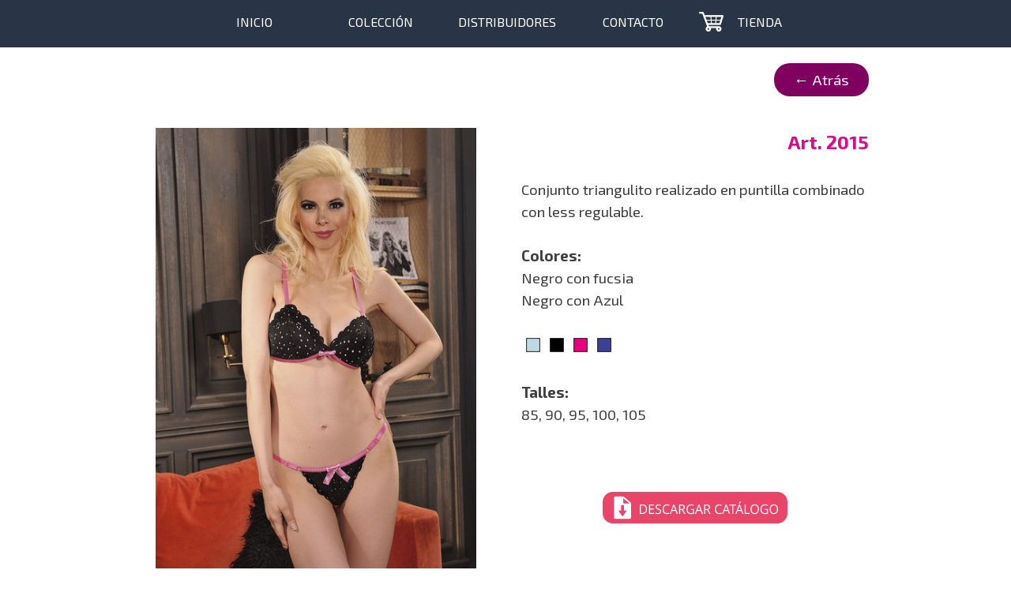

--- FILE ---
content_type: text/html
request_url: https://satinblue.com.ar/art.-2015.html
body_size: 4292
content:
<!DOCTYPE html><!-- HTML5 -->
<html prefix="og: http://ogp.me/ns#" lang="es-ES" dir="ltr">
	<head>
		<title>Art. 2015 - Satin Blue</title>
		<meta charset="utf-8" />
		<!--[if IE]><meta http-equiv="ImageToolbar" content="False" /><![endif]-->
		<meta name="author" content="Diseño1" />
		<meta name="generator" content="Incomedia WebSite X5 Pro 2022.1.7 - www.websitex5.com" />
		<meta property="og:locale" content="es" />
		<meta property="og:type" content="website" />
		<meta property="og:url" content="http://www.satinblue.com.ar/art.-2015.html" />
		<meta property="og:title" content="Art. 2015" />
		<meta property="og:site_name" content="Satin Blue" />
		<meta name="viewport" content="width=device-width, initial-scale=1" />
		
		<link rel="stylesheet" href="style/reset.css?2022-1-7-0" media="screen,print" />
		<link rel="stylesheet" href="style/print.css?2022-1-7-0" media="print" />
		<link rel="stylesheet" href="style/style.css?2022-1-7-0" media="screen,print" />
		<link rel="stylesheet" href="style/template.css?2022-1-7-0" media="screen" />
		<link rel="stylesheet" href="pcss/art.-2015.css?2022-1-7-0-638355571079685628" media="screen,print" />
		<script src="res/jquery.js?2022-1-7-0"></script>
		<script src="res/x5engine.js?2022-1-7-0" data-files-version="2022-1-7-0"></script>
		<script>
			window.onload = function(){ checkBrowserCompatibility('El Explorador que estás usando no es compatible con las funciones requeridas para mostrar este Sitio web.','El Navegador que estás utilizando podría no ser compatible con las funciones requeridas para poder ver este Sitio web.','[1]Actualiza tu explorador [/1] o [2]continuar de todos modos[/2].','http://outdatedbrowser.com/'); };
			x5engine.utils.currentPagePath = 'art.-2015.html';
			x5engine.boot.push(function () { x5engine.imPageToTop.initializeButton({}); });
		</script>
		<link rel="icon" href="favicon.png?2022-1-7-0-638355571067154392" type="image/png" />
	</head>
	<body>
		<div id="imPageExtContainer">
			<div id="imPageIntContainer">
				<div id="imHeaderBg"></div>
				<div id="imFooterBg"></div>
				<div id="imPage">
					<header id="imHeader">
						<h1 class="imHidden">Art. 2015 - Satin Blue</h1>
						<div id="imHeaderObjects"><div id="imHeader_imMenuObject_04_wrapper" class="template-object-wrapper"><!-- UNSEARCHABLE --><div id="imHeader_imMenuObject_04"><div id="imHeader_imMenuObject_04_container"><div class="hamburger-button hamburger-component"><div><div><div class="hamburger-bar"></div><div class="hamburger-bar"></div><div class="hamburger-bar"></div></div></div></div><div class="hamburger-menu-background-container hamburger-component">
	<div class="hamburger-menu-background menu-mobile menu-mobile-animated hidden">
		<div class="hamburger-menu-close-button"><span>&times;</span></div>
	</div>
</div>
<ul class="menu-mobile-animated hidden">
	<li class="imMnMnFirst imPage" data-link-paths=",/index.html,/">
<div class="label-wrapper">
<div class="label-inner-wrapper">
		<a class="label" href="index.html">
INICIO		</a>
</div>
</div>
	</li><li class="imMnMnMiddle imLevel" data-link-paths=",/index.html,/" data-link-anchor="collection" data-link-hash="-262021918"><div class="label-wrapper"><div class="label-inner-wrapper"><a href="index.html#collection" class="label" onclick="return x5engine.utils.location('index.html#collection', null, false)">COLECCIÓN</a></div></div></li><li class="imMnMnMiddle imLevel" data-link-paths=",/index.html,/" data-link-anchor="distribuidores" data-link-hash="-1046049046"><div class="label-wrapper"><div class="label-inner-wrapper"><a href="index.html#distribuidores" class="label" onclick="return x5engine.utils.location('index.html#distribuidores', null, false)">DISTRIBUIDORES</a></div></div></li><li class="imMnMnMiddle imLevel" data-link-paths=",/index.html,/" data-link-anchor="contacto" data-link-hash="-1171706541"><div class="label-wrapper"><div class="label-inner-wrapper"><a href="index.html#contacto" class="label" onclick="return x5engine.utils.location('index.html#contacto', null, false)">CONTACTO</a></div></div></li><li class="imMnMnLast imLevel" data-link-hash="-1050294268"><div class="label-wrapper"><img class='menu-item-icon' src='images/carrito.png' alt='menu item icon' />
<div class="label-inner-wrapper"><a href="https://satinblue.mitiendanube.com" target="_blank" class="label">TIENDA</a></div></div></li></ul></div></div><!-- UNSEARCHABLE END --><script>
var imHeader_imMenuObject_04_settings = {
	'menuId': 'imHeader_imMenuObject_04',
	'responsiveMenuEffect': 'slide',
	'animationDuration': 1000,
}
x5engine.boot.push(function(){x5engine.initMenu(imHeader_imMenuObject_04_settings)});
$(function () {$('#imHeader_imMenuObject_04_container ul li').not('.imMnMnSeparator').each(function () {    var $this = $(this), timeout = 0, subtimeout = 0, width = 'none', height = 'none';        var submenu = $this.children('ul').add($this.find('.multiple-column > ul'));    $this.on('mouseenter', function () {        if($(this).parents('#imHeader_imMenuObject_04_container-menu-opened').length > 0) return;         clearTimeout(timeout);        clearTimeout(subtimeout);        $this.children('.multiple-column').show(0);        submenu.stop(false, false);        if (width == 'none') {             width = submenu.width();        }        if (height == 'none') {            height = submenu.height();            submenu.css({ overflow : 'hidden', height: 0});        }        setTimeout(function () {         submenu.css({ overflow : 'hidden'}).fadeIn(1).animate({ height: height }, 300, null, function() {$(this).css('overflow', 'visible'); });        }, 250);    }).on('mouseleave', function () {        if($(this).parents('#imHeader_imMenuObject_04_container-menu-opened').length > 0) return;         timeout = setTimeout(function () {         submenu.stop(false, false);            submenu.css('overflow', 'hidden').animate({ height: 0 }, 300, null, function() {$(this).fadeOut(0); });            subtimeout = setTimeout(function () { $this.children('.multiple-column').hide(0); }, 300);        }, 250);    });});});

</script>
</div></div>
					</header>
					<div id="imStickyBarContainer">
						<div id="imStickyBarGraphics"></div>
						<div id="imStickyBar">
							<div id="imStickyBarObjects"><div id="imStickyBar_imMenuObject_02_wrapper" class="template-object-wrapper"><!-- UNSEARCHABLE --><div id="imStickyBar_imMenuObject_02"><div id="imStickyBar_imMenuObject_02_container"><div class="hamburger-button hamburger-component"><div><div><div class="hamburger-bar"></div><div class="hamburger-bar"></div><div class="hamburger-bar"></div></div></div></div><div class="hamburger-menu-background-container hamburger-component">
	<div class="hamburger-menu-background menu-mobile menu-mobile-animated hidden">
		<div class="hamburger-menu-close-button"><span>&times;</span></div>
	</div>
</div>
<ul class="menu-mobile-animated hidden">
	<li class="imMnMnFirst imPage" data-link-paths=",/index.html,/">
<div class="label-wrapper">
<div class="label-inner-wrapper">
		<a class="label" href="index.html">
INICIO		</a>
</div>
</div>
	</li><li class="imMnMnMiddle imLevel" data-link-paths=",/index.html,/" data-link-anchor="collection" data-link-hash="-262021918"><div class="label-wrapper"><div class="label-inner-wrapper"><a href="index.html#collection" class="label" onclick="return x5engine.utils.location('index.html#collection', null, false)">COLECCIÓN</a></div></div></li><li class="imMnMnMiddle imLevel" data-link-paths=",/index.html,/" data-link-anchor="distribuidores" data-link-hash="-1046049046"><div class="label-wrapper"><div class="label-inner-wrapper"><a href="index.html#distribuidores" class="label" onclick="return x5engine.utils.location('index.html#distribuidores', null, false)">DISTRIBUIDORES</a></div></div></li><li class="imMnMnMiddle imLevel" data-link-paths=",/index.html,/" data-link-anchor="contacto" data-link-hash="-1171706541"><div class="label-wrapper"><div class="label-inner-wrapper"><a href="index.html#contacto" class="label" onclick="return x5engine.utils.location('index.html#contacto', null, false)">CONTACTO</a></div></div></li><li class="imMnMnLast imLevel" data-link-hash="-1050294268"><div class="label-wrapper"><img class='menu-item-icon' src='images/carrito.png' alt='menu item icon' />
<div class="label-inner-wrapper"><a href="https://satinblue.mitiendanube.com" target="_blank" class="label">TIENDA</a></div></div></li></ul></div></div><!-- UNSEARCHABLE END --><script>
var imStickyBar_imMenuObject_02_settings = {
	'menuId': 'imStickyBar_imMenuObject_02',
	'responsiveMenuEffect': 'slide',
	'animationDuration': 1000,
}
x5engine.boot.push(function(){x5engine.initMenu(imStickyBar_imMenuObject_02_settings)});
$(function () {$('#imStickyBar_imMenuObject_02_container ul li').not('.imMnMnSeparator').each(function () {    var $this = $(this), timeout = 0, subtimeout = 0, width = 'none', height = 'none';        var submenu = $this.children('ul').add($this.find('.multiple-column > ul'));    $this.on('mouseenter', function () {        if($(this).parents('#imStickyBar_imMenuObject_02_container-menu-opened').length > 0) return;         clearTimeout(timeout);        clearTimeout(subtimeout);        $this.children('.multiple-column').show(0);        submenu.stop(false, false);        if (width == 'none') {             width = submenu.width();        }        if (height == 'none') {            height = submenu.height();            submenu.css({ overflow : 'hidden', height: 0});        }        setTimeout(function () {         submenu.css({ overflow : 'hidden'}).fadeIn(1).animate({ height: height }, 300, null, function() {$(this).css('overflow', 'visible'); });        }, 250);    }).on('mouseleave', function () {        if($(this).parents('#imStickyBar_imMenuObject_02_container-menu-opened').length > 0) return;         timeout = setTimeout(function () {         submenu.stop(false, false);            submenu.css('overflow', 'hidden').animate({ height: 0 }, 300, null, function() {$(this).fadeOut(0); });            subtimeout = setTimeout(function () { $this.children('.multiple-column').hide(0); }, 300);        }, 250);    });});});

</script>
</div></div>
						</div>
					</div>
					<a class="imHidden" href="#imGoToCont" title="Salta el menu principal">Vaya al Contenido</a>
					<div id="imSideBar">
						<div id="imSideBarObjects"></div>
					</div>
					<div id="imContentGraphics"></div>
					<main id="imContent">
						<a id="imGoToCont"></a>
						<div id="imPageRow_1" class="imPageRow">
						
						</div>
						<div id="imCell_5"></div><div id="imCell_4" class="animable bounceInLeft"  data-responsive-sequence-number="2"> <div id="imCellStyleGraphics_4"></div><div id="imCellStyleBorders_4"></div><div id="imObjectButton_23_04"><button type="button" id="imObjectButton_23_04_button" onclick="x5engine.utils.location('index.html', null, false);">← Atrás</button></div></div>
						<script>
							x5engine.boot.push(function () {
								x5engine.utils.onElementInViewPort($('#imCell_4').get(0), function () {
									x5engine.utils.revealObject($("#imCell_4"))
								}, 100);
							});
						</script>
						<div id="imCell_2" class="animable fadeInRight"  data-responsive-sequence-number="3"> <div id="imCellStyleGraphics_2"></div><div id="imCellStyleBorders_2"></div><div id="imTextObject_23_02">
							<div data-index="0"  class="text-tab-content grid-prop current-tab "  id="imTextObject_23_02_tab0" style="opacity: 1; ">
								<div class="text-inner">
									<div class="imTARight"><span class="cf1"><b class="fs18lh1-5">Art. 2015</b></span></div><div class="imTARight"><br></div><div class="imTARight"><div class="imTALeft">Conjunto triangulito realizado en puntilla <span class="imTARight fs14lh1-5">combinado con less regulable</span><span class="imTARight fs14lh1-5">.</span></div><div class="imTALeft"><span class="fs14lh1-5"><br></span></div><div class="imTALeft"><div><span class="fs14lh1-5"><b>Colores:</b></span></div><div><span class="fs14lh1-5">Negro con fucsia</span><br></div><div>Negro con Azul</div><div><br></div><div><img class="image-3" src="images/c-verde-agua.png"  title="" alt=""/><img class="image-4" src="images/c-negro.png"  title="" alt=""/><img class="image-5" src="images/c-fucsia.png"  title="" alt=""/><img class="image-6" src="images/c-azul-francia.png"  title="" alt=""/></div><div><br></div><div><span class="fs14lh1-5"><b>Talles:</b></span></div><div>85, 90, 95, 100, 105</div><div><br></div><div><br></div><div><br></div><div class="imTACenter"><img class="image-0" src="images/descargar-catalogo.png"  title="" alt=""/><br></div></div></div>
								</div>
							</div>
						
						</div>
						</div>
						<script>
							x5engine.boot.push(function () {
								x5engine.utils.onElementInViewPort($('#imCell_2').get(0), function () {
									x5engine.utils.revealObject($("#imCell_2"))
								}, 100);
							});
						</script>
						<div id="imCell_3" class="animable fadeIn"  data-responsive-sequence-number="4"> <div id="imCellStyleGraphics_3"></div><div id="imCellStyleBorders_3"></div><div id="imObjectGallery_23_03"><div id="imObjectGalleryContainer_3"></div></div><script>var imObjectGallery_23_03_settings = {'target': '#imObjectGallery_23_03','backgroundColor': 'transparent','description': { 'fontSize': '9pt','fontFamily': 'Exo 2','fontStyle': 'normal','fontWeight': 'normal'},'autoplay': false,'thumbs': { 'position': 'bottom', 'number': 3 },'controlBar': { 'show': false, 'color': 'rgba(20, 20, 20, 1)' },'random': false,'fullScreen': false,'media': [{'type': 'image','width': 440,'height': 662,'url': 'gallery/2015-2.jpg','thumb': 'gallery/2015-2_thumb.png','autoplayTime': 5000,'effect': 'carousel'},{'type': 'image','width': 440,'height': 662,'url': 'gallery/2015_h9t9jbjj.jpg','thumb': 'gallery/2015_thumb_ctvpgmbn.png','autoplayTime': 5000,'effect': 'carousel'}]};var dataimObjectGallery_23_03 = null;function loadimObjectGallery_23_03() {var startIndex = 0;if(!!dataimObjectGallery_23_03) {imObjectGallery_23_03_settings.startFrom = dataimObjectGallery_23_03.currentItemIndex();}var w = 0;var h = 0;w = $('#imObjectGallery_23_03').width();w = w + (0);var wImageMax = 440;wImageMax = wImageMax + (0);w  = Math.min(w, 440);h = w * 2000 / 1440;imObjectGallery_23_03_settings.width = w;imObjectGallery_23_03_settings.height = h;var minThumbsSize = 64;var maxThumbsSize = 144;var thumbsSize = (w / 3) - 2; thumbsSize = Math.max(thumbsSize, minThumbsSize); thumbsSize = Math.min(thumbsSize, maxThumbsSize);imObjectGallery_23_03_settings.thumbs.size = thumbsSize;imObjectGallery_23_03_settings.height = h + thumbsSize;dataimObjectGallery_23_03 = x5engine.gallery(imObjectGallery_23_03_settings);}x5engine.boot.push(function() {var imObjectGallery_23_03_resizeTo = null,imObjectGallery_23_03_width = 0,isFirstTime = true;loadimObjectGallery_23_03();x5engine.utils.onElementResize(document.getElementById('imObjectGallery_23_03').parentNode, function (rect, target) {if (imObjectGallery_23_03_width == rect.width) {return;}imObjectGallery_23_03_width = rect.width;if (!!imObjectGallery_23_03_resizeTo) {clearTimeout(imObjectGallery_23_03_resizeTo);}imObjectGallery_23_03_resizeTo = setTimeout(function() {if(!isFirstTime) {loadimObjectGallery_23_03();}else {isFirstTime = false;}}, 50);});});</script></div>
						<script>
							x5engine.boot.push(function () {
								x5engine.utils.onElementInViewPort($('#imCell_3').get(0), function () {
									x5engine.utils.revealObject($("#imCell_3"))
								}, 100);
							});
						</script>
						
					</main>
					<footer id="imFooter">
						<div id="imFooterObjects"><div id="imFooter_imObjectImage_01_wrapper" class="template-object-wrapper"><div id="imFooter_imObjectImage_01"><div id="imFooter_imObjectImage_01_container"><img src="images/logo-satin_zk1rcvdf.png" title="Satin Blue" alt="Logo" />
</div></div></div></div>
					</footer>
				</div>
				<span class="imHidden"><a href="#imGoToCont" title="Lea esta página de nuevo">Regreso al contenido</a></span>
			</div>
		</div>
		
		<noscript class="imNoScript"><div class="alert alert-red">Para utilizar este sitio tienes que habilitar JavaScript.</div></noscript>
	</body>
</html>


--- FILE ---
content_type: text/css
request_url: https://satinblue.com.ar/style/template.css?2022-1-7-0
body_size: 626
content:
html { position: relative; margin: 0; padding: 0; height: 100%; }
body { margin: 0; padding: 0; text-align: left; height: 100%; }
#imPageExtContainer {min-height: 100%; }
#imPageIntContainer { position: relative;}
#imPage { position: relative; width: 100%; }
#imHeaderBg { position: absolute; left: 0; top: 0; width: 100%; }
#imContent { position: relative; }
#imFooterBg { position: absolute; left: 0; bottom: 0; width: 100%; }
#imStickyBarContainer { visibility: hidden; position: fixed; overflow: hidden; }
#imPageToTop { position: fixed; bottom: 30px; right: 30px; z-index: 10500; display: none; opacity: 0.75 }
#imPageToTop:hover {opacity: 1; cursor: pointer; }
@media (min-width: 960.0px) {
		#imPageExtContainer { background-image: none; background-color: transparent; }
		#imPage { padding-top: 0px; padding-bottom: 0px; min-width: 960px; }
		#imHeaderBg { height: 60px; background-image: none; background-color: rgba(41, 53, 71, 1); }
		#imHeader { background-image: none; background-color: transparent; }
		#imHeaderObjects { margin-left: auto; margin-right: auto; position: relative; height: 60px; width:960px; }
		#imContent { align-self: start; padding: 0px 0 0px 0; }
		#imContentGraphics { min-height: 60px; background-image: none; background-color: transparent; }
		#imFooterBg { height: 100px; background-image: none; background-color: rgba(41, 53, 71, 1); }
		#imFooter { background-image: none; background-color: transparent; }
		#imFooterObjects { margin-left: auto; margin-right: auto; position: relative; height: 100px; width:960px; }
		#imSideBar { background-image: none; background-color: transparent; overflow: visible; zoom: 1; z-index: 200; }
		#imSideBarObjects { position: relative; height: 60px; }
	
}
@media (max-width: 959.9px) and (min-width: 720.0px) {
		#imPageExtContainer { background-image: none; background-color: transparent; }
		#imPage { padding-top: 0px; padding-bottom: 0px; min-width: 720px; }
		#imHeaderBg { height: 60px; background-image: none; background-color: rgba(41, 53, 71, 1); }
		#imHeader { background-image: none; background-color: transparent; }
		#imHeaderObjects { margin-left: auto; margin-right: auto; position: relative; height: 60px; width:720px; }
		#imContent { align-self: start; padding: 0px 0 0px 0; }
		#imContentGraphics { min-height: 520px; background-image: none; background-color: transparent; }
		#imFooterBg { height: 100px; background-image: none; background-color: rgba(41, 53, 71, 1); }
		#imFooter { background-image: none; background-color: transparent; }
		#imFooterObjects { margin-left: auto; margin-right: auto; position: relative; height: 100px; width:720px; }
		#imSideBar { background-image: none; background-color: transparent; overflow: visible; zoom: 1; z-index: 200; }
		#imSideBarObjects { position: relative; height: 520px; }
	
}
@media (max-width: 719.9px) and (min-width: 480.0px) {
		#imPageExtContainer { background-image: none; background-color: transparent; }
		#imPage { padding-top: 0px; padding-bottom: 0px; min-width: 480px; }
		#imHeaderBg { height: 60px; background-image: none; background-color: rgba(41, 53, 71, 1); }
		#imHeader { background-image: none; background-color: transparent; }
		#imHeaderObjects { margin-left: auto; margin-right: auto; position: relative; height: 60px; width:480px; }
		#imContent { align-self: start; padding: 0px 0 0px 0; }
		#imContentGraphics { min-height: 520px; background-image: none; background-color: transparent; }
		#imFooterBg { height: 100px; background-image: none; background-color: rgba(41, 53, 71, 1); }
		#imFooter { background-image: none; background-color: transparent; }
		#imFooterObjects { margin-left: auto; margin-right: auto; position: relative; height: 100px; width:480px; }
		#imSideBar { background-image: none; background-color: transparent; overflow: visible; zoom: 1; z-index: 200; }
		#imSideBarObjects { position: relative; height: 520px; }
	
}
@media (max-width: 479.9px)  {
		#imPageExtContainer { background-image: none; background-color: transparent; }
		#imPage { padding-top: 0px; padding-bottom: 0px; }
		#imHeaderBg { height: 60px; background-image: none; background-color: rgba(41, 53, 71, 1); }
		#imHeader { background-image: none; background-color: transparent; }
		#imHeaderObjects { margin-left: auto; margin-right: auto; position: relative; height: 60px; width:320px; }
		#imContent { align-self: start; padding: 0px 0 0px 0; }
		#imContentGraphics { min-height: 520px; background-image: none; background-color: transparent; }
		#imFooterBg { height: 100px; background-image: none; background-color: rgba(41, 53, 71, 1); }
		#imFooter { background-image: none; background-color: transparent; }
		#imFooterObjects { margin-left: auto; margin-right: auto; position: relative; height: 100px; width:320px; }
		#imSideBar { background-image: none; background-color: transparent; overflow: visible; zoom: 1; z-index: 200; }
		#imSideBarObjects { position: relative; height: 520px; }
	
}


--- FILE ---
content_type: application/javascript
request_url: https://satinblue.com.ar/res/x5engine.deferrable.js?2022-1-7-0
body_size: 105691
content:
!function(e,i){"use strict";e.extend(i,{imAccess:{showLogout:function(){var t=e(".imLogout");0!==t.length&&(t.empty(),i.utils.isOnline()?null!==e.imCookie("im_access_cookie_uid")&&""!==e.imCookie("im_access_cookie_uid")&&t.append('<a class="imLogoutLink" href="'+i.settings.currentPath+'res/imlogout.php">'+i.l10n.get("private_area_logout")+"</a>"):t.append('<a class="imLogoutLink" href="#">'+i.l10n.get("private_area_logout")+"</a>"))}}})}(_jq,x5engine),function(d,h){"use strict";d.extend(h,{imAdv:{showAdv:function(t){var e=new Date,e=new Date(e.getTime()+6e4*e.getTimezoneOffset());d.extend(!0,{start:new Date(e.getTime()-1),end:new Date(e.getTime()+1),delay:0,callback:null},t);return e>t.start&&e<t.end&&d.isFunction(t.callback)?setTimeout(t.callback,t.delay):-1},showCorner:function(t){var o=d.extend(!0,{position:"right-top",attentionSeeker:{media:null,effect:"",interval:1e3},sound:null,message:{media:null,effect:""},margin:20},h.settings.imAdv,t),r=null,a=null,s=h.responsive,l=o.attentionSeeker.media.load,c=d("body"),u=d(window),r=new h.mediaObject(d.extend(o.attentionSeeker.media,{load:function(t){var e=d('<div id="adv-attention-seeker" style="overflow: hidden; cursor: pointer;"/>'),i=!1;switch(o.position){case"right-top":e.css({position:"absolute",top:o.margin,right:o.margin});break;case"right-bottom":e.css({position:"absolute",bottom:o.margin,right:o.margin});break;case"left-top":e.css({position:"absolute",top:o.margin,left:o.margin});break;case"left-bottom":e.css({position:"absolute",bottom:o.margin,left:o.margin})}c.append(e),e.width(t.Width()).height(t.Height()),t.AppendTo(e,function(){e.add(t.DOMObject()).css("zIndex",h.settings.zIndex.popup),t.DOMObject().height(t.Height()).width(t.Width()),e.addClass(o.attentionSeeker.effect),e.on("mouseenter",function(){i||(a=setTimeout(function(){i=!0,e.fadeOut(),h.imShowBox({media:[o.message.media],effect:"custom",customEffect:o.message.effect,sound:o.sound,fullScreenEnabled:!1,zoomEnabled:!1,showThumbs:!1,onClose:function(){e.fadeIn(250,function(){i=!1})}})},250))}).on("mouseleave",function(){clearTimeout(a)}),d.isFunction(l)&&l(t)});function n(){var t=s.getCurrentBreakPoint();!s.isDesktopMode()&&t&&t.start<r.Width()?e.hide(0):e.show(0)}n(),u.on("resize",n)}}))}}})}(_jq,x5engine),function(s,a){"use strict";s.extend(a,{imAdvertising:{cookieId:"",clUnroll:"",clClose:"",delay:0,timerClose:null,showPopup:function(e){e=s.extend({id:"imAdvertisingPopup",offlineTimeStamp:0,delay:5e3,position:"right",priority:0,text:"",acceptButton:!1,textButton:"",actionButton:"",effect:"bounce",margin:10,backgroundColor:"#37474f",textColor:"#fff"},e),a.imAdvertising.clUnroll="unroll-"+e.position,a.imAdvertising.clClose="close-"+e.position,a.imAdvertising.delay=e.delay,a.imAdvertising.cookieId="imAdvertising_pop_up_yes"+(a.utils.isOnline()?"":"_"+e.offlineTimeStamp),a.imAdvertising.createContainer(e);var i=s("#"+e.id),t=s("#"+e.id+" #"+e.id+"-child");i.addClass(a.imAdvertising.clClose),i.css({zIndex:a.settings.zIndex.advertising+e.priority,transition:e.position+" .3s cubic-bezier(.4,0,.2,1)"});Math.min(t.outerWidth()+2*e.margin,s(window).width());var n=Math.min(t.outerWidth()+2*e.margin,s(window).width()-60);i.css("width",60),t.css({width:n,color:e.textColor,background:e.backgroundColor});t=document.createElement("style");t.innerHTML="#"+e.id+"."+a.imAdvertising.clUnroll+" { "+e.position+": "+(n-60)+"px; }",document.getElementsByTagName("head")[0].appendChild(t);function o(t){t?setTimeout(function(){t?s("#"+e.id+" #"+e.id+"-child .contText span").addClass("hid"):s("#"+e.id+" #"+e.id+"-child .contText span").removeClass("hid")},100):s("#"+e.id+" #"+e.id+"-child .contText span").removeClass("hid")}function r(){i.removeClass(a.imAdvertising.clUnroll).addClass(e.effect),o(!0)}i.mouseenter(function(){o(!1),s(this).addClass(a.imAdvertising.clUnroll).removeClass(e.effect),window.clearTimeout(a.imAdvertising.timerClose)}),i.mouseleave(function(){a.imAdvertising.timerClose=window.setTimeout(r,a.imAdvertising.delay)}),setTimeout(function(){var t=a.imAdvertising.alreadyVisited();t||(s("#"+e.id+" #"+e.id+"-child .contText span").removeClass("hid"),i.addClass("unroll-"+e.position),s.imCookie(a.imAdvertising.cookieId,1,{expires:365,path:"/"}),a.imAdvertising.activateScripts()),a.imAdvertising.timerClose=window.setTimeout(r,t?0:5e3)},5e3)},createContainer:function(t){var e=s('<div id="'+t.id+'">'),i=s('<div id="'+t.id+'-child"></div>'),n=s('<div class="contIcon"></div>'),o=s('<svg xmlns="http://www.w3.org/2000/svg" width="30px" height="30px" viewBox="0 0 114.98 114.98">            <defs>                <style>                    .a {                        fill: #f1f1f1;                    }                                        .b {                        fill: #232323;                    }                </style>            </defs>            <circle class="a" cx="57.49" cy="57.49" r="57.49" />            <path class="b" d="M96.34,38.74a3.29,3.29,0,0,0,0-6.58H80.7a3,3,0,0,0-.67.07l-.16,0-.14,0-.21.08-.09,0-.2.09-.09,0-.16.09-.11.07-.13.09-.13.1a.39.39,0,0,1-.1.08l-.14.14a.46.46,0,0,0-.07.07l-.15.16a.56.56,0,0,0-.05.08,1.15,1.15,0,0,0-.14.17.75.75,0,0,1-.07.12l-.09.15a3.38,3.38,0,0,0-.26.62L73.33,48.05a3.29,3.29,0,0,0,2.17,4.12l.08,0a3.49,3.49,0,0,0,1.08.17h.21a13.11,13.11,0,0,1,12.64,9.76,13.31,13.31,0,0,1,.43,3.34,13.09,13.09,0,0,1-9.75,12.64,13.06,13.06,0,0,1-15.76-8.58c0-.15-11.7-35.1-11.7-35.1l0-.07-.06-.16L52.57,34a.91.91,0,0,0-.07-.14l-.08-.15a1,1,0,0,0-.08-.11,1,1,0,0,0-.1-.15l-.09-.11L52,33.23a1.14,1.14,0,0,1-.11-.11L51.81,33l-.13-.11-.11-.09-.15-.1-.11-.07-.15-.09L51,32.48l-.15-.06-.16-.07-.07,0-.07,0-.18-.05-.14,0-.17,0-.15,0h-.65l-.15,0-.18,0-.14,0-.18.05-.07,0-.06,0-.17.06-.14.06-.14.08-.15.08-.12.08-.15.1-.11.09-.13.11-.11.11-.11.11-.11.13-.09.11-.1.15-.08.12-.08.15a.91.91,0,0,0-.07.14.61.61,0,0,1-.07.14l-.06.17a.14.14,0,0,0,0,.07L34.17,71.63,21.77,34.41a3.29,3.29,0,0,0-6.24,2.08L31.06,83.1l0,.07a1.22,1.22,0,0,0,.07.17l.06.14s.05.09.07.14l.09.15.07.12.1.15.09.11.11.13a1.14,1.14,0,0,1,.11.11l.12.11.13.11.11.09.15.1.11.08a.8.8,0,0,0,.16.08l.13.07.15.07.16.06.07,0,.07,0,.18.05.14,0,.17,0,.15,0h.65l.15,0,.18,0,.14,0,.18,0,.06,0,.07,0,.17-.07L35.6,85l.14-.07.15-.09L36,84.8l.15-.1.11-.09.13-.12a1.14,1.14,0,0,0,.11-.11l.11-.11.11-.13.09-.11.1-.15.08-.11a1.19,1.19,0,0,0,.08-.16.83.83,0,0,0,.07-.13l.07-.15.06-.16,0-.07L49.62,45.87l8.22,24.58h0a19.66,19.66,0,0,0,38.68-5,19.77,19.77,0,0,0-.65-5A19.7,19.7,0,0,0,80.8,46.18l2.31-7.44Z" />        </svg>'),r=s('<div class="contText"></div>'),a=s('<span class="hid">'+t.text+"</span>");i.append(n.append(o)).append(r.append(a)),1==t.acceptButton&&r.append(s("<button onclick=\"window.open('"+t.actionButton+"','_blank');\" >"+t.textButton+"</button>")),e.append(i).appendTo("body")},activateScripts:function(){s("#imContent").trigger("x5ActivateCookieScripts")},alreadyVisited:function(){return!!s.imCookie(a.imAdvertising.cookieId)}}})}(_jq,x5engine),function(k,_){"use strict";k.extend(_,{alertBox:function(i){function n(){i.sound&&i.sound&&new Audio(i.sound).play()}function o(){i.link&&s.find(".target-image, .mediaTarget").click(function(){k.isFunction(i.link)?i.link.call(this):location.href=i.link}).css("cursor","pointer")}function r(){i.cookie&&k.imCookie(v,"true",{expires:0,path:"/"})}var t='<img class="imCloseInn" src=\''+_.settings.currentPath+"res/imClose.png' style='width: 20px;' />",a=(i=k.extend(!0,{id:"",effect:"",link:"",priority:0,cookie:!1,position:"top",text:"",image:"",media:null,sound:"",acceptButton:!1,elementClose:t,onClose:null,offlineTimeStamp:0},i)).id,s=null,e=null,l=null,c=k("body"),u=null,d=null,h=null,p=null,f=0,g=null,m=null,v="cookie-"+i.id+(!_.utils.isOnline()&&i.offlineTimeStamp?"_"+i.offlineTimeStamp:""),b='<div id="'+a+'" class="alertbox" data-position="'+i.position+'" data-priority="'+i.priority+'"><div class="message-container"><div class="wrapper-content">'+i.text+(i.image?'<img class="target-image"/>':"")+(i.media?'<div class="mediaTarget" />':"")+"</div></div>";""!==i.elementClose&&(b+='<div class="close-button close">'+i.elementClose+"</div>"),b+="</div>";function w(t){27==t.keyCode&&l()}var y,x,C;return c.keydown(w),(!i.cookie||"true"!=k.imCookie(v))&&("top"==i.position?(f=1e6,k('[data-priority][data-position="top"]').each(function(){var t=+k(this).attr("data-priority");!isNaN(t)&&t>i.priority&&t<f&&(p=k(this),f=t)}),p?p.after(b):c.prepend(b),u=k("#"+a+" .target-image"),0<(s=k("#"+a)).length&&(s.slideUp(0),y=k("#imHeaderBg"),x=function(){},l=function(){r(),c.off("keydown",w),k.isFunction(i.onClose)&&i.onClose(),h&&h.Stop(),s.slideUp({duration:500,step:x,complete:function(){s.remove(),+y.css("margin-top").replace(/px/g,"")<2&&y.css("margin-top",0)}})},e=function(t){var e;s.css({position:"fixed",top:0,left:0,right:0,"border-top-width":0,zIndex:_.settings.zIndex.popup}),i.effect&&"fromtop"==i.effect&&(e={left:0,top:0},s.css({top:-k(window).height()+s.height()}),s.fadeIn(0),s.animate(e,{duration:500,complete:t})),n(),o(),s.slideDown({duration:500,step:x,complete:function(){s.outerHeight(!0),k.isFunction(t)&&t()}})},u&&u.length?(u.one("load",e),u.mouseenter(function(){u.attr("src",i.image).mouseleave(function(){u.attr("src",i.image).off("mouseleave")})}).attr("src",i.image)):i.media?(m=i.media.load,g=new _.mediaObject(k.extend(i.media,{load:function(t){t.AppendTo(k(".mediaTarget")),t.DOMObject().css("position","").height(t.Height()),e(function(){k.isFunction(m)&&m(t)})}}))):e(),s.find(".close").click(l))):"bottom"==i.position&&((t=k("#bottom-alertbox-container")).length||(t=k('<div id="bottom-alertbox-container" />').css({position:"fixed",bottom:0,left:0,right:0,"z-index":_.settings.zIndex.popup}),c.append(t)),f=0,t.find("[data-priority]").each(function(){var t=+k(this).attr("data-priority");!isNaN(t)&&t<i.priority&&f<=t&&(p=k(this),f=t)}),p?p.before(b):t.append(b),s=k("#"+a),u=s.find(".target-image"),d=s.find(".message-container"),0<s.length&&(s.css({position:"relative",zIndex:_.settings.zIndex.splashBox}),e=function(t){i.sound&&(h=_.mediaPlayer({url:i.sound,target:s.find(".alertbox-mediaplayer"),type:"audio",width:1,height:1,loop:!0,autoplay:!0})),s.css({bottom:i.image?-k("#"+a+" img").outerHeight():g?-g.Height():"auto","border-bottom-width":0});var e=0<u.length?u.outerHeight():g?g.Height():"auto";d.css({height:e}),s.stop(!0,!0).animate({bottom:0,height:e},{duration:500,complete:t}),i.effect&&"frombottom"==i.effect&&(e={left:0,top:0},s.css({top:k(window).height()-s.height()}),s.fadeIn(0),s.animate(e,{duration:500,complete:t})),n(),o(),r()},l=function(){k.isFunction(i.onClose)&&i.onClose(),h&&h.Stop(),s.slideUp(500,function(){s.remove()}),r()},C=function(){u.off("load mouseleave").attr("src",i.image),k([d,s]).animate({height:u.outerHeight()})},u&&u.length?(u.one("load",e),i.img_big&&u.mouseenter(function(){u.one("load",function(){k([d,s]).stop(!1,!1).animate({height:u.outerHeight()}),u.mouseleave(C)}).attr("src",i.img_big)}),u.attr("src",i.image)):i.media?(m=i.media.load,g=new _.mediaObject(k.extend(i.media,{load:function(t){t.AppendTo(k(".mediaTarget")),t.DOMObject().css("position","").width("auto").height("auto").fadeIn(0),e(function(){k.isFunction(m)&&m(t)})}}))):e(),s.find(".close").click(l))),{close:function(){k.isFunction(l)&&l()}})}})}(_jq,x5engine),function(s,t,l){"use strict";s.extend(t,{analytics:{setPageView:function(t){t=s.extend(!0,{cookie:{name:"wsx5analytics",expiration:1800},postUrl:"analytics/wsx5analytics.php"},t);var i,e=l.imStorage,n=t.cookie.name,o=e.getItem(n),r=+e.getItem(n+"ex"),a=new Date;(!o||r<a.getTime())&&(i=(new Date).getTime(),o="xxxxxxxx-xxxx-4xxx-yxxx-xxxxxxxxxxxx".replace(/[xy]/g,function(t){var e=(i+16*Math.random())%16|0;return i=Math.floor(i/16),("x"==t?e:3&e|8).toString(16)})),e.setItem(n,o),e.setItem(n+"ex",a.setTime(a.getTime()+1e3*t.cookie.expiration)),"/"==(a=location.pathname).charAt(a.length-1)&&-1==a.indexOf("/index.html")&&(a+="index.html"),s.ajax({url:t.postUrl,type:"POST",data:{uid:o,url:a,lang:navigator.language||navigator.userLanguage}})}}})}(_jq,x5engine,window),function(r){"use strict";var a="x5enginepause",s=1,l={},c=r.fn.animate;function u(){return(new Date).getTime()}r.fn.animate=function(e,t,i,n){var o=r.speed(t,i,n);return o.complete=o.old,this.each(function(){this[a]||(this[a]=s++);var t=r.extend({},o);c.apply(r(this),[e,t]),l[this[a]]={start:u(),run:!0,opt:t,prop:e,done:0}})},r.fn.pauseAnim=function(){return this.each(function(){this[a]||(this[a]=s++);var t=l[this[a]];t&&t.run&&(t.done+=u()-t.start,t.done>t.opt.duration?delete l[this[a]]:(r(this).stop(),t.run=!1))})},r.fn.resAnim=function(){return this.each(function(){this[a]||(this[a]=s++);var t=l[this[a]];t&&!t.run&&(t.opt.duration-=t.done,t.done=0,t.run=!0,t.start=u(),c.apply(r(this),[t.prop,t.opt]))})}}(_jq),function(p,f){"use strict";p.extend(f,{bgStretch:function(t,e,i){i=p('<div id="imFixedDivBg" />').css({position:"fixed",top:0,left:0,bottom:0,right:0,"z-index":i});p("body").prepend(i),f.divBgStretch(i,t,!1,"top")},divBgStretch:function(e,t,i,n){var o,r,a,s=0,l=0,c=0,u=0,d=0,h=0;i=null==i||i,n=n||"center",f.utils.supportsCSS("backgroundSize")&&!/(iPad|iPhone|android)/i.test(navigator.userAgent)||(e=p(e),(o=p("<div />").css("overflow","hidden")).css("display",f.responsive.isDesktopMode()?"block":"none"),p("#imContent").on("breakpointChanged",function(){o.css("display",f.responsive.isDesktopMode()?"block":"none")}),r=p("<img />").css({position:"absolute",top:-1e4}),p("body").append(r),r.one("load",function(){c=e.width(),u=e.height(),h=c,d=u,a=r.height()/r.width(),r.detach(),e.prepend(o),o.append(r),function t(){"static"==e.css("position")&&e.css("position","relative"),e.children().each(function(){var t=p(this);"static"==t.css("position")&&t.css("position","relative")}),o.width(h).height(d).css({position:"absolute",top:0,left:0}),i?r.css({top:0,left:0}).width(h).height(d):((l=(s=h)*a)<d&&(s=(l=d)/a),r.width(s).height(l).css({top:"top"==n?0:(d-l)/2,left:(h-s)/2}),setTimeout(function(){h=e.width(),d=e.height(),h==c&&d==u||(t(),c=h,u=d)},250))}()}).attr("src",t))},eventBinder:function(r,a,n,o,s){var l=!1;p(r).each(function(){var e=p(this),i=function(t){if(isNaN(t.clientX)||isNaN(t.clientY)||0===t.clientX&&0===t.clientY)return!1;for(var e=document.elementsFromPoint(t.clientX,t.clientY),i=!1,n=!1,o=0;o<e.length&&!i&&!n;o++)p(e[o]).is(r)&&(i=!0),a&&(p(e[o]).is(a)||p(t.target).is(a))&&(n=!0);return i&&!n};n&&e.on("click",function(t){i(t)&&(p.isFunction(n)?n.apply(e):"string"==typeof n&&0===n.indexOf("http")&&(location.href=n))}),(o||s)&&p("body").on("mousemove",function(t){i(t)?l||(l=!0,p.isFunction(o)?o.apply(e):"string"==typeof o&&0===o.indexOf("http")&&(location.href=o)):l&&(l=!1,p.isFunction(s)&&s())})})}})}(_jq,x5engine),function(o,t,e){"use strict";function i(){u=[],o(".imBlogHighlightedCards").each(function(){var t,e=o(this),i=e.find(".imBlogPostCard"),n=i.length||0;0!=n&&(t=e.width(),n=e.width()*(n-1),u.push({cards:i,current:0,step:t,end:n}),o.each(i,function(t,e){o(e).css("transform","translateX(0px)")}))})}function n(){o.each(u,function(t,i){i.current==i.end?i.current=0:i.current+=i.step,o.each(i.cards,function(t,e){o(e).css("transform","translateX(-"+i.current+"px)")})}),c()}function r(){o.each(u,function(t,i){0==i.current?i.current=i.end:i.current-=i.step,o.each(i.cards,function(t,e){o(e).css("transform","translateX(-"+i.current+"px)")})}),c()}function a(t){p=!1,1==t.touches.length&&(p=f={x:t.touches[0].pageX,y:t.touches[0].pageY})}function s(t){var e,i;1==t.touches.length&&(e=t.touches[0].pageX-p.x,i=t.touches[0].pageY-p.y,f=Math.abs(i)>Math.abs(e)?p=!1:{x:t.touches[0].pageX,y:t.touches[0].pageY})}function l(t){var e,i;p&&f&&(e=f.x-p.x,i=f.y-p.y,0!=e&&Math.abs(i)<Math.abs(e)&&(t.preventDefault(),(0<e?r:n)()),p=f=!1)}function c(){d&&clearTimeout(d),d=setTimeout(function(){n()},h)}var u,d,h,p,f;o.extend(t,{blogHighlightedSlideshow:(u=[],d=null,f=p=!(h=5e3),{start:function(t){h=t||5e3,i(),0<u.length&&(o(e).resize(i),o("html").hasClass("touchevents")?(o(".imBlogHighlightedCards").on("touchstart",a),o(".imBlogHighlightedCards").on("touchmove",s),o(".imBlogHighlightedCards").on("touchend",l),o(".imBlogHighlightedBefore").css("display","none"),o(".imBlogHighlightedAfter").css("display","none")):(o(".imBlogHighlightedBefore").click(r),o(".imBlogHighlightedAfter").click(n)),c())}})})}(_jq,x5engine,window),function(t,e){"use strict";t.extend(e,{captcha:{instance:null}})}(_jq,x5engine),function(r,t){"use strict";r.extend(!0,t,{captcha:{recaptcha:function(o){o=r.extend({sitekey:""},o),this.create=function(t){var e=r(t).find(".recaptcha"),i=-1;if(!e.length)return!1;!function t(){"undefined"==typeof grecaptcha?setTimeout(t,50):i=grecaptcha.render(e[0],{sitekey:o.sitekey})}();function n(t){"console"in window&&console.log(t)}return{remove:function(){e.empty()},reset:function(){"number"==typeof i&&grecaptcha.reset(i)},check:function(){if("number"!=typeof i)return!1;var t=grecaptcha.getResponse(i);if(!t)return!1;if(x5engine.utils.isOnline()){var e=!1;return r.ajax({url:x5engine.settings.currentPath+o.phpfile,async:!1,type:"POST",data:{rsp:t},dataType:"json",success:function(t){e=t.success,!t.success&&t["error-codes"]&&t["error-codes"].length&&n("reCaptcha error: "+t["error-codes"][0])},error:function(t,e,i){n("reCatpcha error: "+e+i)}}),e}return!0},getCaptchaField:function(){return e}}}}}})}(_jq,x5engine),function(d,t){"use strict";d.extend(!0,t,{captcha:{x5captcha:function(u){u=d.extend({length:5,phpfile:"captcha/5captcha.php",offlineCodes:[]},u),this.create=function(t){function e(){for(c.val(""),o=n="",r=0;r<s;r++){for(var t;t=parseInt(9*Math.random(),10),-1<n.indexOf(t););n+=t}if(x5engine.utils.isOnline())l=d('<iframe class="captcha-container" src="'+a+u.phpfile+"?action=show&code="+n+'" frameborder="0" marginwidth="0" marginheight="0" width="120" height="24" scrolling="no"></iframe>'),c.before(l);else{var e='<div class="captcha-container">';for(r=0;r<n.length;r++)e+='<img src="'+a+u.offlineCodes[parseInt(n.charAt(r),10)].path+'" />';for(l=d(e+="</div>"),c.before(l),r=0;r<n.length;r++)o+=u.offlineCodes[parseInt(n.charAt(r),10)].letter}d("#imContent").change()}function i(){l&&l.remove()}var n,o,r,a=x5engine.settings.currentPath,s=u.length,l=null,c=d(t).find(".imCpt");return!!c.length&&(e(),{remove:i,reset:function(){i(),e()},check:function(){var t=c.val(),e=!1;return x5engine.utils.isOnline()?d.ajax({url:a+u.phpfile+"?action=check&code="+n+"&ans="+t,async:!1,cache:!1,success:function(t){e="-1"!=t}}):e=t.toLowerCase()==o.toLowerCase(),e},getCaptchaField:function(){return c}})}}}})}(_jq,x5engine),function(y,x){"use strict";y.extend(x,{cms:{initialize:function(e,i){var t=y(e);i=y.extend({autoGrow:!1,css:"style/style.css",imageuploadurl:"res/imageupload.php"},i),t.css("cursor","pointer").one("click",function(t){y(t.target).is("a")||x.cms.edit(e,i)}).hover(function(){t.css({border:"1px dashed gray",overflow:x.utils.imHasScrollBar(t)?"auto":"hidden"}).width(t.width()-2).height(t.height()-2)},function(){t.css({border:"none",overflow:"auto"}).width("auto").height(i.autoGrow?"auto":t.height()+2)})},edit:function(t,e){var i=y(t),n=i.find("form"),o=i.find(".dynamicText"),t=i.find(".staticText"),r=o.find("textarea");i.css({border:"none",cursor:"auto",overflow:""}).off("mouseenter mouseleave"),e.autoGrow&&(i.height("auto"),r.height(Math.max(i.height(),200))),t.hide(0),o.show(0),e.autoGrow=!1,r.html(r.html().replace(/imCssLink/g,"")),n.one("submit",function(t){t.preventDefault();t=r.wysiwyg("getContent"),t=y("<div />").html(t);t.find("a").addClass("imCssLink"),r.after('<textarea name="'+r.attr("name")+'" style="display:none;">'+t.html()+"</textarea>"),r.attr("name","donotuse"),n.submit()}),e.autoGrow||i.on("ready.jwysiwyg",function(){var t=i.find(".wysiwyg").find(".toolbar").outerHeight();t+=i.find(".wysiwyg-buttons").outerHeight(),t+=+i.find(".wysiwyg").css("margin-bottom").replace(/px/g,""),t+=2,i.find(".wysiwyg").find("iframe").height(i.height()-t),i.css("width","100%")}),r.wysiwyg(e)}}});var s=window.console||{log:y.noop,error:function(t){y.error(t)}},t="prop"in y.fn&&"removeProp"in y.fn,n=x.l10n.get,C=/MSIE/i.test(navigator.userAgent)||/trident/i.test(navigator.userAgent)||/MSHTML/i.test(navigator.userAgent),l=/opera/i.test(navigator.userAgent),r=/firefox/i.test(navigator.userAgent),k=/safari/i.test(navigator.userAgent)&&!/chrome/i.test(navigator.userAgent);function o(){this.controls={bold:{groupIndex:1,visible:!0,tags:["b","strong"],css:{fontWeight:"bold"},tooltip:n("wysiwyg_bold","Bold"),hotkey:{ctrl:1,key:66}},copy:{groupIndex:0,visible:!1,hasState:!1,tooltip:n("wysiwyg_copy","Copy")},createLink:{groupIndex:6,visible:!0,exec:function(){var t=this;y.wysiwyg.controls&&y.wysiwyg.controls.link?y.wysiwyg.controls.link.init(this):y.wysiwyg.autoload?y.wysiwyg.autoload.control("wysiwyg.link.js",function(){t.controls.createLink.exec.apply(t)}):s.error("$.wysiwyg.controls.link not defined. You need to include wysiwyg.link.js file")},tags:["a"],tooltip:n("wysiwyg_add_link","Create link")},unLink:{groupIndex:6,hasState:!1,visible:!0,exec:function(){this.editorDoc.execCommand("unlink",!1,null)},tooltip:n("wysiwyg_remove_link","Remove link")},cut:{groupIndex:0,visible:!1,hasState:!1,tooltip:n("wysiwyg_cut","Cut")},decreaseFontSize:{groupIndex:9,visible:!1,hasState:!1,tags:["small"],tooltip:"Decrease font size",exec:function(){this.decreaseFontSize()}},h1:{groupIndex:7,visible:!1,className:"h1",command:C||k?"FormatBlock":"heading",arguments:C||k?"<h1>":"h1",tags:["h1"],tooltip:"Header 1"},h2:{groupIndex:7,visible:!1,className:"h2",command:C||k?"FormatBlock":"heading",arguments:C||k?"<h2>":"h2",tags:["h2"],tooltip:"Header 2"},h3:{groupIndex:7,visible:!1,className:"h3",command:C||k?"FormatBlock":"heading",arguments:C||k?"<h3>":"h3",tags:["h3"],tooltip:"Header 3"},highlight:{tooltip:"Highlight",className:"highlight",groupIndex:1,visible:!1,css:{backgroundColor:"rgb(255, 255, 102)"},exec:function(){var t,e,i=C||k?"backcolor":"hilitecolor";if(C)t=this.getInternalRange().parentElement();else for(t=(e=this.getInternalSelection()).extentNode||e.focusNode;void 0===t.style;)if((t=t.parentNode).tagName&&"body"===t.tagName.toLowerCase())return;e="rgb(255, 255, 102)"===t.style.backgroundColor||"#ffff66"===t.style.backgroundColor?"#ffffff":"#ffff66",this.editorDoc.execCommand(i,!1,e)}},html:{groupIndex:10,visible:!0,exec:function(){var t;this.options.resizeOptions&&y.fn.resizable&&(t=this.element.height()),this.viewHTML?(this.setContent(this.original.value),y(this.original).hide(),this.editor.show(),this.options.resizeOptions&&y.fn.resizable&&(t===this.element.height()&&this.element.height(t+this.editor.height()),this.element.resizable(y.extend(!0,{alsoResize:this.editor},this.options.resizeOptions))),this.ui.toolbar.find("li").each(function(){var t=y(this);t.hasClass("html")||t.removeClass("disabled")})):(this.saveContent(),y(this.original).css({width:this.element.outerWidth()-6,height:this.element.height()-this.ui.toolbar.height()-10,resize:"none"}).show(),this.editor.hide(),this.options.resizeOptions&&y.fn.resizable&&(t===this.element.height()&&this.element.height(this.ui.toolbar.height()),this.element.resizable("destroy")),this.ui.toolbar.find("li").each(function(){var t=y(this);t.hasClass("html")||!1!==t.hasClass("fullscreen")||t.removeClass("active").addClass("disabled")})),this.viewHTML=!this.viewHTML},tooltip:"View source code"},increaseFontSize:{groupIndex:9,visible:!1,hasState:!1,tags:["big"],tooltip:"Increase font size",exec:function(){this.increaseFontSize()}},indent:{groupIndex:2,hasState:!1,visible:!1,tooltip:"Indent"},insertHorizontalRule:{groupIndex:6,visible:!1,hasState:!1,tags:["hr"],tooltip:"Insert Horizontal Rule"},insertImage:{groupIndex:6,hasState:!1,visible:!0,exec:function(){var t=this;y.wysiwyg.controls&&y.wysiwyg.controls.image?y.wysiwyg.controls.image.init(this):y.wysiwyg.autoload?y.wysiwyg.autoload.control("wysiwyg.image.js",function(){t.controls.insertImage.exec.apply(t)}):s.error("$.wysiwyg.controls.image not defined. You need to include wysiwyg.image.js file")},tags:["img"],tooltip:n("wysiwyg_image","Insert image")},insertOrderedList:{groupIndex:5,visible:!0,tags:["ol"],tooltip:n("wysiwyg_ol","Insert Ordered List")},insertTable:{groupIndex:6,hasState:!1,visible:!1,exec:function(){var t=this;y.wysiwyg.controls&&y.wysiwyg.controls.table?y.wysiwyg.controls.table(this):y.wysiwyg.autoload?y.wysiwyg.autoload.control("wysiwyg.table.js",function(){t.controls.insertTable.exec.apply(t)}):s.error("$.wysiwyg.controls.table not defined. You need to include wysiwyg.table.js file")},tags:["table"],tooltip:"Insert table"},insertUnorderedList:{groupIndex:5,visible:!0,tags:["ul"],tooltip:n("wysiwyg_ul","Insert Unordered List")},italic:{groupIndex:1,visible:!0,tags:["i","em"],css:{fontStyle:"italic"},tooltip:n("wysiwyg_italic","Italic"),hotkey:{ctrl:1,key:73}},justifyCenter:{groupIndex:2,visible:!0,exclusive:!0,tags:["center"],css:{textAlign:"center"},tooltip:n("wysiwyg_justify_center","Justify Center")},justifyFull:{groupIndex:2,visible:!0,exclusive:!0,css:{textAlign:"justify"},tooltip:n("wysiwyg_justify_full","Justify Full")},justifyLeft:{visible:!0,groupIndex:2,exclusive:!0,css:{textAlign:"left"},tooltip:n("wysiwyg_justify_left","Justify Left")},justifyRight:{groupIndex:2,visible:!0,exclusive:!0,css:{textAlign:"right"},tooltip:n("wysiwyg_justify_right","Justify Right")},ltr:{groupIndex:10,visible:!1,exec:function(){var t=this.dom.getElement("p");return!!t&&(y(t).attr("dir","ltr"),!0)},tooltip:"Left to Right"},outdent:{groupIndex:2,visible:!1,tooltip:"Outdent"},paragraph:{groupIndex:7,visible:!1,className:"paragraph",command:"FormatBlock",arguments:C||k?"<p>":"p",tags:["p"],tooltip:"Paragraph"},paste:{groupIndex:0,hasState:!1,visible:!1,tooltip:n("wysiwyg_paste","Paste")},undo:{groupIndex:3,hasState:!1,visible:!0,tooltip:n("wysiwyg_undo","Undo")},redo:{groupIndex:3,hasState:!1,visible:!0,tooltip:n("wysiwyg_redo","Redo")},removeFormat:{groupIndex:10,visible:!0,exec:function(){this.removeFormat()},tooltip:n("wysiwyg_reset","Remove formatting")},rtl:{groupIndex:10,visible:!1,exec:function(){var t=this.dom.getElement("p");return!!t&&(y(t).attr("dir","rtl"),!0)},tooltip:"Right to Left"},strikeThrough:{groupIndex:1,visible:!0,tags:["s","strike"],css:{textDecoration:"line-through"},tooltip:n("wysiwyg_strike","Strike-through")},subscript:{groupIndex:3,visible:!1,tags:["sub"],tooltip:"Subscript"},superscript:{groupIndex:3,visible:!1,tags:["sup"],tooltip:"Superscript"},underline:{groupIndex:1,visible:!0,tags:["u"],css:{textDecoration:"underline"},tooltip:n("wysiwyg_underline","Underline"),hotkey:{ctrl:1,key:85}},code:{visible:!1,groupIndex:6,tooltip:"Code snippet",exec:function(){var t=this.getInternalRange(),e=y(t.commonAncestorContainer),t=t.commonAncestorContainer.nodeName.toLowerCase();e.parent("code").length?e.unwrap():"body"!==t&&e.wrap("<code/>")}},cssWrap:{visible:!1,groupIndex:6,tooltip:"CSS Wrapper",exec:function(){y.wysiwyg.controls.cssWrap.init(this)}}},this.defaults={html:'<!DOCTYPE html PUBLIC "-//W3C//DTD XHTML 1.0 Strict//EN" "http://www.w3.org/TR/xhtml1/DTD/xhtml1-strict.dtd"><html xmlns="http://www.w3.org/1999/xhtml" xml:lang="en" style="margin:0;background-image:none;"><head><meta http-equiv="Content-Type" content="text/html; charset=UTF-8"></head><body style="margin:0;">INITIAL_CONTENT</body></html>',debug:!1,controls:{},availableFonts:[],defaultFontFamily:"Tahoma",defaultFontSize:10,css:{},events:{},autoGrow:!1,autoSave:!0,brIE:!1,formHeight:270,formWidth:440,iFrameClass:null,initialContent:"<p>"+n("wysiwyg_default_text","Click here to edit this text!")+"</p>",maxHeight:1e4,maxLength:0,messages:{nonSelection:"Select the text you wish to link"},toolbarHtml:'<ul role="menu" class="toolbar"></ul>',removeHeadings:!1,replaceDivWithP:!1,resizeOptions:!1,rmUnusedControls:!1,rmUnwantedBr:!0,tableFiller:"Lorem ipsum",initialMinHeight:null,controlImage:{forceRelativeUrls:!1},controlLink:{forceRelativeUrls:!1},plugins:{autoload:!1,i18n:!1,rmFormat:{rmMsWordMarkup:!1}},dialog:"default"},this.availableControlProperties=["arguments","callback","className","command","hasState","exclusive","css","custom","exec","groupIndex","hotkey","icon","tags","tooltip","visible"],this.editor=null,this.editorDoc=null,this.element=null,this.options={},this.original=null,this.savedRange=null,this.timers=[],this.validKeyCodes=[8,9,13,16,17,18,19,20,27,33,34,35,36,37,38,39,40,45,46],this.isDestroyed=!1,this.dom={ie:{parent:null},w3c:{parent:null}},(this.dom.parent=this).dom.ie.parent=this.dom,this.dom.w3c.parent=this.dom,this.ui={},(this.ui.self=this).ui.toolbar=null;var t,e,i=this.ui.initialHeight=null;window.getSelection?(t=function(t){var e=t.getSelection(),i=[];if(e.rangeCount)for(var n=0,o=e.rangeCount;n<o;++n)i.push(e.getRangeAt(n));return i},e=function(t,e){var i=t.getSelection();i.removeAllRanges();for(var n=0,o=e.length;n<o;++n)i.addRange(e[n])}):document.selection&&document.selection.createRange&&(t=function(t){t=t.document.selection;return"None"!=t.type?t.createRange():null},e=function(t,e){e&&e.select()}),this.saveSelection=function(){i=t(this.editor[0].contentWindow)},this.restoreSelection=function(){i&&e(this.editor[0].contentWindow,i)},this.dom.getAncestor=function(t,e){for(e=e.toLowerCase();t&&void 0!==t.tagName&&"body"!==t.tagName.toLowerCase();){if(e===t.tagName.toLowerCase())return t;t=t.parentNode}if(!t.tagName&&(t.previousSibling||t.nextSibling)){if(t.previousSibling&&t.previousSibling.tagName.toLowerCase()==e)return t.previousSibling;if(t.nextSibling&&t.nextSibling.tagName.toLowerCase()==e)return t.nextSibling}return null},this.dom.getElement=function(t){return t=t.toLowerCase(),(window.getSelection?this.w3c:this.ie).getElement(t)},this.dom.ie.getElement=function(t){var e,i=this.parent,n=i.parent.getInternalSelection(),o=n.createRange();if("Control"===n.type){if(1!==o.length)return null;e=o.item(0)}else e=o.parentElement();return i.getAncestor(e,t)},this.dom.w3c.getElement=function(t){var e,i=this.parent,n=i.parent.getInternalRange();if(!n)return null;if(!(e=3===(e=n.commonAncestorContainer).nodeType?e.parentNode:e))return null;if(!(e=e===n.startContainer?e.childNodes[n.startOffset]:e))return null;if(!e.tagName&&(e.previousSibling||e.nextSibling)){if(e.previousSibling&&e.previousSibling.tagName.toLowerCase()==t)return e.previousSibling;if(e.nextSibling&&e.nextSibling.tagName.toLowerCase()==t)return e.nextSibling}return i.getAncestor(e,t)},this.ui.addHoverClass=function(){y(this).addClass("wysiwyg-button-hover")},this.ui.appendControls=function(){function t(t,e){e.visible&&(s!=e.groupIndex&&r&&(i.appendItemSeparator(),r=!1),s=e.groupIndex,r=!0,e.custom?i.appendItemCustom(t,e):i.appendItem(t,e))}var i=this,a=this.self,e=a.parseControls(),n=[],o={},r=!1,s=-1;for(y.each(e,function(t,e){var i="empty";void 0!==e.groupIndex&&(i=""===e.groupIndex?"empty":e.groupIndex),void 0===o[i]&&(n.push(i),o[i]={}),o[i][t]=e}),n.sort(function(t,e){return"number"==typeof t&&typeof t==typeof e?t-e:(t=t.toString(),(e=e.toString())<t?1:t===e?0:-1)}),0<n.length&&(s=n[0]),f=0;f<n.length;f+=1)y.each(o[n[f]],t);r&&i.appendItemSeparator();function l(t,e,i){function n(){r&&r.hidePicker(),o&&o.remove()}var o=y('<input id="colorPickerInput" style="visibility: hidden; width: 1px; height: 100%;"/>').appendTo(t);x.jscolor.dir="images/";var r=new x.jscolor.color(document.getElementById("colorPickerInput"),{});"string"==(typeof e).toLowerCase()?r.fromString(e):"object"==(typeof e).toLowerCase()&&r.fromRGB(e.r,e.g,e.b),r.showPicker(),setTimeout(function(){y(x.jscolor.picker.box).on("click",function(t){t.stopPropagation()}),y("body").add(a.editorDoc).one("click",function(t){r&&n()}).one("keydown",function(t){!r||27!=t.keyCode&&13!=t.keyCode||(t.preventDefault(),t.stopPropagation(),n())})},100),i&&y.isFunction(i)&&o.on("change",function(){i(o.val())})}function c(t){return t?0===t.indexOf("#")?t.substring(1):0===t.indexOf("rgb(")?{r:+(t=(t=(t=t.substring(4)).substring(0,t.length-1)).split(","))[0].trim()/255,g:+t[1].trim()/255,b:+t[2].trim()/255}:void 0:"000000"}var u,d,h=i.appendItemCustom("fontFamily",{event:"change",onControlAppended:function(t){t.parent("ul").find("li.bold").before(t.detach())},exec:function(){u=h.find("select").val(),a.editorDoc.execCommand("fontname",!1,u)}});if(h.append('<select unselectable="on" id="font-family" style="width:100px;" />').css("text-indent",0).width(100).parent("li").width("auto"),a.options.availableFonts.length)for(var p=h.find("select"),f=0;f<a.options.availableFonts.length;f++)p.append('<option value="'+a.options.availableFonts[f]+'">'+a.options.availableFonts[f]+"</option>");var g=i.appendItemCustom("fontSize",{event:"change",onControlAppended:function(t){t.parent("ul").find("li.bold").before(t.detach())},exec:function(){d=g.find("select").val(),C||a.editorDoc.execCommand("styleWithCSS",!1,!0),a.editorDoc.execCommand("fontSize",!1,1),C||a.editorDoc.execCommand("styleWithCSS",!1,!1),y(a.editorDoc).find("[style*=small] span, [size=1] span").css("font-size",""),y(a.editorDoc).find("[style*=small]").css("font-size",d+"pt"),y(a.editorDoc).triggerHandler("mouseup")}});g.after('<li role="separator" class="separator"></li>'),g.append('<select id="font-family" style="width:40px;" />').css("text-indent",0).width(40).parent("li").width("auto");var m=g.find("select"),v=[8,9,10,12,14,16,18,20,22,24,26,28,36,42,48,54,60,66,72];for(f=0;f<v.length;f++)m.append('<option value="'+v[f]+'">'+v[f]+"</option>");var b=i.appendItemCustom("colorpicker",{onControlAppended:function(t){t.parent("ul").find("li.underline").after(t.detach())},exec:function(){b.css("text-indent",0);var t=a.getInternalSelection(),e="000000";t.focusNode&&t.focusNode.parentNode&&(e=c(y(t.focusNode.parentNode).css("color"))),l(b,e,function(t){C||a.editorDoc.execCommand("styleWithCSS",!1,!0),a.editorDoc.execCommand("foreColor",!1,"#"+t),C||a.editorDoc.execCommand("styleWithCSS",!1,!1)})}}),w=i.appendItemCustom("highlight",{onControlAppended:function(t){t.parent("ul").find("li.colorpicker").after(t.detach())},exec:function(){w.css("text-indent",0);var t=a.getInternalSelection(),e="000000";t.focusNode&&t.focusNode.parentNode&&(e=c(y(t.focusNode.parentNode).css("background-color"))),l(w,e,function(t){var e=C||k?"backcolor":"hilitecolor";C||a.editorDoc.execCommand("styleWithCSS",!1,!0),a.editorDoc.execCommand(e,!1,"#"+t),C||a.editorDoc.execCommand("styleWithCSS",!1,!1)})}});y(a.element).on("initFrame.wysiwyg",function(){y(a.editorDoc).on("keydown mouseout mouseup",function(){var t;a.editorDoc.queryCommandValue&&(y(a.editorDoc).find("font").each(function(){var t=y(this),e=t.attr("style")||"";t.attr("face")&&(e+="font-family: '"+t.attr("face")+"';"),t.attr("color")&&(e+="color: "+t.attr("color")+";"),t.attr("size")&&d&&(e+="font-size: "+d+"pt;"),t.wrap('<span style="'+e+'" />'),t.contents().unwrap()}),!a.options.availableFonts.length||(t=a.getInternalSelection())&&(0<(t=!(t=y(t.focusNode)).is("span")?t.parent("span"):t).length?p.val(t.css("font-family").replace(/['"]/g,"")):p.val(a.options.defaultFontFamily)),(t=a.getInternalSelection())&&(0<(t=!(t=y(t.focusNode)).is("span")?t.parent("span"):t).length?m.val((parseFloat(t.css("font-size").replace("pt","").replace("px",""))/1.3333).toFixed(0)):m.val(a.options.defaultFontSize)))})})},this.ui.appendItem=function(n,o){var r=this.self,t=o.className||o.command||n||"empty",a=!("hasState"in o)||o.hasState,s="exclusive"in o&&o.exclusive,e=o.tooltip||o.command||n||"";return y('<li role="menuitem" unselectable="on">'+t+"</li>").addClass(t).attr("title",e).hover(this.addHoverClass,this.removeHoverClass).on("click",function(t){if(y(this).hasClass("disabled"))return!1;r.triggerControl.apply(r,[n,o]);var e,i=y(t.target);for(e in r.controls)s&&a&&r.controls[e].groupIndex==o.groupIndex&&r.ui.toolbar.find("."+e).removeClass("active"),i.hasClass(e)&&(a&&r.ui.toolbar.find("."+e).toggleClass("active"),r.editorDoc.rememberCommand=!0);return this.blur(),r.ui.returnRange(),r.ui.focus(),!0}).on("selectstart mousedown",function(){return!1}).appendTo(r.ui.toolbar)},this.ui.appendItemCustom=function(t,e){var i=this.self,n=e.tooltip||e.command||t||"";e.event||(e.event="click"),e.callback&&y(window).on("trigger-"+t+".wysiwyg",e.callback);n=y('<li role="menuitem" unselectable="on" '+(e.icon?"style=\"background: url('"+e.icon+"') no-repeat;\")":"")+"></li>").addClass("custom-command-"+t).addClass("wysiwyg-custom-command").addClass(t).attr("title",n).hover(this.addHoverClass,this.removeHoverClass).on(e.event,function(){return!y(this).hasClass("disabled")&&(i.triggerControl.apply(i,[t,e]),C||(this.blur(),i.ui.returnRange(),i.ui.focus()),i.triggerControlCallback(t),!0)}).appendTo(i.ui.toolbar);return e.onControlAppended&&y.isFunction(e.onControlAppended)&&e.onControlAppended(n),n},this.ui.appendItemSeparator=function(){var t=this.self;return y('<li role="separator" class="separator"></li>').appendTo(t.ui.toolbar)},this.autoSaveFunction=function(){this.saveContent()},this.ui.checkTargets=function(s){var l=this.self;y.each(l.options.controls,function(t,e){var i,n,o,r,a=e.className||e.command||t||"empty";if("fullscreen"!==a&&l.ui.toolbar.find("."+a).removeClass("active"),e.tags||e.options&&e.options.tags)for(i=e.tags||e.options&&e.options.tags,n=s;n&&1===n.nodeType;)-1!==y.inArray(n.tagName.toLowerCase(),i)&&l.ui.toolbar.find("."+a).addClass("active"),n=n.parentNode;if(e.css||e.options&&e.options.css)for(o=e.css||e.options&&e.options.css,r=y(s);r&&1===r[0].nodeType;)!function(t){var i=0,n=0;y.each(t,function(t,e){"function"==typeof e?e.apply(l,[r.css(t).toString().toLowerCase(),l])&&(i+=1):r.css(t).toString().toLowerCase()===e&&(i+=1),n+=1}),n===i&&l.ui.toolbar.find("."+a).addClass("active")}(o),r=r.parent()})},this.ui.designMode=function(){var e=this.self,i=function(t){if("on"===e.editorDoc.designMode)return e.timers.designMode&&window.clearTimeout(e.timers.designMode),void(e.innerDocument()!==e.editorDoc&&e.ui.initFrame());try{e.editorDoc.designMode="on"}catch(t){}0<--t&&(e.timers.designMode=window.setTimeout(function(){i(t)},100))};i(3)},this.destroy=function(){this.isDestroyed=!0;for(var t=this.element.closest("form"),e=0;e<this.timers.length;e+=1)window.clearTimeout(this.timers[e]);return t.off(".wysiwyg"),this.element.remove(),y.removeData(this.original,"wysiwyg"),y(this.original).show(),this},this.getRangeText=function(){var t=this.getInternalRange();if(t)return t.toString?t=t.toString():t.text&&(t=t.text),t},this.execute=function(t,e){this.editorDoc.execCommand(t,!1,e=void 0===e?null:e)},this.extendOptions=function(e){var i={};return"object"==typeof e.controls&&(i=e.controls,delete e.controls),(e=y.extend(!0,{},this.defaults,e)).controls=y.extend(!0,{},i,this.controls,i),e.rmUnusedControls&&y.each(e.controls,function(t){i[t]||delete e.controls[t]}),e},this.ui.focus=function(){var t=this.self;return t.editor.get(0).contentWindow.focus(),t},this.ui.returnRange=function(){var t,e=this.self;if(null!==e.savedRange){if(window.getSelection){0<(t=window.getSelection()).rangeCount&&t.removeAllRanges();try{t.addRange(e.savedRange)}catch(t){s.error(t)}}else window.document.createRange?window.getSelection().addRange(e.savedRange):window.document.selection&&e.savedRange.select();e.savedRange=null}},this.increaseFontSize=function(){var t,e,i,n,o;r||l?this.editorDoc.execCommand("increaseFontSize",!1,null):k?(t=this.getInternalRange(),e=this.getInternalSelection(),i=this.editorDoc.createElement("big"),!0===t.collapsed&&3===t.commonAncestorContainer.nodeType?(n=(o=t.commonAncestorContainer.nodeValue.toString()).lastIndexOf(" ",t.startOffset)+1,o=-1===o.indexOf(" ",t.startOffset)?o:o.indexOf(" ",t.startOffset),t.setStart(t.commonAncestorContainer,n),t.setEnd(t.commonAncestorContainer,o),t.surroundContents(i)):(t.surroundContents(i),e.removeAllRanges()),e.addRange(t)):s.error("Internet Explorer?")},this.decreaseFontSize=function(){var t,e,i,n,o;r||l?this.editorDoc.execCommand("decreaseFontSize",!1,null):k?(t=this.getInternalRange(),e=this.getInternalSelection(),i=this.editorDoc.createElement("small"),!0===t.collapsed&&3===t.commonAncestorContainer.nodeType?(n=(o=t.commonAncestorContainer.nodeValue.toString()).lastIndexOf(" ",t.startOffset)+1,o=-1===o.indexOf(" ",t.startOffset)?o:o.indexOf(" ",t.startOffset),t.setStart(t.commonAncestorContainer,n),t.setEnd(t.commonAncestorContainer,o),t.surroundContents(i)):(t.surroundContents(i),e.removeAllRanges()),e.addRange(t)):s.error("Internet Explorer?")},this.getContent=function(){return this.viewHTML&&this.setContent(this.original.value),this.events.filter("getContent",this.editorDoc.body.innerHTML)},this.events={_events:{},bind:function(t,e){"object"!=typeof this._events.eventName&&(this._events[t]=[]),this._events[t].push(e)},trigger:function(t,i){var n;"object"==typeof this._events.eventName&&(n=this.editor,y.each(this._events[t],function(t,e){"function"==typeof e&&e.apply(n,i)}))},filter:function(t,i){var n,o;return"object"==typeof this._events[t]&&(n=this.editor,o=Array.prototype.slice.call(arguments,1),y.each(this._events[t],function(t,e){"function"==typeof e&&(i=e.apply(n,o))})),i}},this.getElementByAttributeValue=function(t,e,i){for(var n,o=this.editorDoc.getElementsByTagName(t),r=0;r<o.length;r+=1)if(n=o[r].getAttribute(e),(n=C?n.substr(n.length-i.length):n)===i)return o[r];return!1},this.getInternalRange=function(){var t=this.getInternalSelection();return t?t.rangeCount&&0<t.rangeCount?t.getRangeAt(0):t.createRange?t.createRange():null:null},this.getInternalSelection=function(){if(this.editor.get(0).contentWindow){if(this.editor.get(0).contentWindow.getSelection)return this.editor.get(0).contentWindow.getSelection();if(this.editor.get(0).contentWindow.selection)return this.editor.get(0).contentWindow.selection}return this.editorDoc.getSelection?this.editorDoc.getSelection():this.editorDoc.selection||null},this.getRange=function(){var t=this.getSelection();if(!t)return null;if(t.rangeCount&&0<t.rangeCount)t.getRangeAt(0);else if(t.createRange)return t.createRange();return null},this.getSelection=function(){return window.getSelection?window.getSelection():window.document.selection},this.ui.grow=function(){var t=this.self,e=y(t.editorDoc.body),i=C?e[0].scrollHeight:e.height()+2+20,n=t.ui.initialHeight,n=Math.max(i,n),n=Math.min(n,t.options.maxHeight);return t.editor.attr("scrolling",n<t.options.maxHeight?"no":"auto"),e.css("overflow",n<t.options.maxHeight?"hidden":""),t.editor.get(0).height=n,t},this.init=function(t,e){var i=this,n=y(t).closest("form"),o=t.width||t.clientWidth||0,r=t.height||t.clientHeight||0;this.options=this.extendOptions(e),this.original=t,this.ui.toolbar=y(this.options.toolbarHtml),0===o&&t.cols&&t.cols,0===r&&t.rows&&(r=16*t.rows+16),this.editor=y("https:"===window.location.protocol?'<iframe src="javascript:false;"></iframe>':"<iframe></iframe>").attr("frameborder","0"),this.options.iFrameClass?this.editor.addClass(this.options.iFrameClass):this.editor.css({minHeight:(r-6).toString()+"px"}),t.id&&(r=t.id+"-wysiwyg-iframe",document.getElementById(r)||this.editor.attr("id",r)),this.editor.attr("tabindex",y(t).attr("tabindex")),this.element=y("<div/>").addClass("wysiwyg"),y(t).hide().before(this.element),this.viewHTML=!1,this.initialContent=y(t).val(),this.ui.initFrame(),this.options.resizeOptions&&y.fn.resizable&&this.element.resizable(y.extend(!0,{alsoResize:this.editor},this.options.resizeOptions)),this.options.autoSave&&n.on("submit.wysiwyg",function(){i.autoSaveFunction()}),n.on("reset.wysiwyg",function(){i.resetFunction()})},this.ui.initFrame=function(){var e,t,i,a=this.self;if(a.ui.appendControls(),a.element.append(a.ui.toolbar).append(y("<div>\x3c!-- --\x3e</div>").css({clear:"both"})).append(a.editor),a.editorDoc=a.innerDocument(),a.isDestroyed)return null;a.ui.designMode(),a.editorDoc.open(),a.editorDoc.write(a.options.html.replace(/INITIAL_CONTENT/,function(){return a.wrapInitialContent()})),a.editorDoc.close(),y.wysiwyg.plugin.bind(a),y(a.editorDoc).add(a.element).trigger("initFrame.wysiwyg"),y(a.editorDoc).on("click.wysiwyg",function(t){a.ui.checkTargets(t.target||t.srcElement)}),setInterval(function(){var t=null;try{var e=a.getInternalRange();e&&(t={range:e,parent:"endContainer"in e?e.endContainer.parentNode:e.parentElement(),width:("startOffset"in e?e.startOffset-e.endOffset:e.boundingWidth)||0})}catch(t){s.error(t)}t&&0===t.width&&!a.editorDoc.rememberCommand&&a.ui.checkTargets(t.parent)},400),y(a.original).focus(function(){0===y(this).filter(":visible").length||l||a.ui.focus()}),y(a.editorDoc).keydown(function(t){return 8===t.keyCode&&/^<([\w]+)[^>]*>(<br\/?>)?<\/\1>$/.test(a.getContent())?(t.stopPropagation(),!1):!(a.editorDoc.rememberCommand=!1)}),C||y(a.editorDoc).keydown(function(t){var e,i;if(t.ctrlKey||t.metaKey)for(e in a.options.controls)if((i=a.options.controls[e]).hotkey&&i.hotkey.ctrl&&t.keyCode===i.hotkey.key)return a.triggerControl.apply(a,[e,i]),!1;return!0}),a.options.brIE&&y(a.editorDoc).keydown(function(t){if(13!==t.keyCode)return!0;if(C||l){var e=a.getRange();e?(e.pasteHTML("<br/>"),e.collapse(!1),e.select()):a.insertHtml("<br/>")}else{t=a.editorDoc.getSelection();if(!(t&&t.getRangeAt&&t.rangeCount))return!0;e=t.getRangeAt(0);if(!e)return!0;e.deleteContents();var i=document.createElement("div");i.innerHTML="<br/>";for(var n,o,r=document.createDocumentFragment();n=i.firstChild;)o=r.appendChild(n);e.insertNode(r),o&&((e=e.cloneRange()).setStartAfter(o),e.collapse(!0),t.removeAllRanges(),t.addRange(e))}return!1}),a.options.plugins.rmFormat.rmMsWordMarkup&&y(a.editorDoc).on("keyup.wysiwyg",function(t){(t.ctrlKey||t.metaKey)&&86===t.keyCode&&y.wysiwyg.rmFormat&&("object"==typeof a.options.plugins.rmFormat.rmMsWordMarkup?y.wysiwyg.rmFormat.run(a,{rules:{msWordMarkup:a.options.plugins.rmFormat.rmMsWordMarkup}}):y.wysiwyg.rmFormat.run(a,{rules:{msWordMarkup:{enabled:!0}}}))}),a.options.autoSave&&y(a.editorDoc).keydown(function(){a.autoSaveFunction()}).keyup(function(){a.autoSaveFunction()}).mousedown(function(){a.autoSaveFunction()}).on(y.support.noCloneEvent?"input.wysiwyg":"paste.wysiwyg",function(){a.autoSaveFunction()}),a.options.autoGrow?(null!==a.options.initialMinHeight?a.ui.initialHeight=a.options.initialMinHeight:a.ui.initialHeight=y(a.editorDoc).height(),y(a.editorDoc.body).css("border","1px solid white"),t=function(){a.ui.grow()},y(a.editorDoc).keyup(t),y(a.editorDoc).on("editorRefresh.wysiwyg",t),a.ui.grow()):(i=y(a.editor).parents(".dynamicText").parent(),i=y(a.editor).height()-(i.find(".toolbar").outerHeight(!0)-21),y(a.editor).css("min-height",i+"px").height(i));function n(t){if(C)try{e=a.editorDoc.createStyleSheet(t),y(e).attr({media:"all"})}catch(t){}else e=y("<link/>").attr({href:t,media:"all",rel:"stylesheet"}),y(a.editorDoc).find("head").append(e)}var o;if(a.options.css)if(String===a.options.css.constructor)n(a.options.css);else if("[object Array]"===Object.prototype.toString.call(a.options.css))for(var r=0;r<a.options.css.length;r++)n(a.options.css[r]);else a.timers.initFrame_Css=window.setTimeout(function(){y(a.editorDoc.body).css(a.options.css)},0);0===a.initialContent.length&&("function"==typeof a.options.initialContent?a.setContent(a.options.initialContent()):a.setContent(a.options.initialContent)),0<a.options.maxLength&&y(a.editorDoc).keydown(function(t){y(a.editorDoc).text().length>=a.options.maxLength&&-1===y.inArray(t.which,a.validKeyCodes)&&t.preventDefault()}),y.each(a.options.events,function(t,e){y(a.editorDoc).on(t+".wysiwyg",function(t){e.apply(a.editorDoc,[t,a])})}),C?y(a.editorDoc).on("beforedeactivate.wysiwyg",function(){a.savedRange=a.getInternalRange()}):y(a.editorDoc).on("blur.wysiwyg",function(){a.savedRange=a.getInternalRange()}),y(a.editorDoc.body).addClass("wysiwyg"),a.options.events&&a.options.events.save&&(i=a.options.events.save,y(a.editorDoc).on("keyup.wysiwyg",i),y(a.editorDoc).on("change.wysiwyg",i),y.support.noCloneEvent?y(a.editorDoc).on("input.wysiwyg",i):(y(a.editorDoc).on("paste.wysiwyg",i),y(a.editorDoc).on("cut.wysiwyg",i))),a.options.xhtml5&&a.options.unicode&&(o={ne:8800,le:8804,para:182,xi:958,darr:8595,nu:957,oacute:243,Uacute:218,omega:969,prime:8242,pound:163,igrave:236,thorn:254,forall:8704,emsp:8195,lowast:8727,brvbar:166,alefsym:8501,nbsp:160,delta:948,clubs:9827,lArr:8656,Omega:937,Auml:196,cedil:184,and:8743,plusmn:177,ge:8805,raquo:187,uml:168,equiv:8801,laquo:171,rdquo:8221,Epsilon:917,divide:247,fnof:402,chi:967,Dagger:8225,iacute:237,rceil:8969,sigma:963,Oslash:216,acute:180,frac34:190,lrm:8206,upsih:978,Scaron:352,part:8706,exist:8707,nabla:8711,image:8465,prop:8733,zwj:8205,omicron:959,aacute:225,Yuml:376,Yacute:221,weierp:8472,rsquo:8217,otimes:8855,kappa:954,thetasym:977,harr:8596,Ouml:214,Iota:921,ograve:242,sdot:8901,copy:169,oplus:8853,acirc:226,sup:8835,zeta:950,Iacute:205,Oacute:211,crarr:8629,Nu:925,bdquo:8222,lsquo:8216,apos:39,Beta:914,eacute:233,egrave:232,lceil:8968,Kappa:922,piv:982,Ccedil:199,ldquo:8220,Xi:926,cent:162,uarr:8593,hellip:8230,Aacute:193,ensp:8194,sect:167,Ugrave:217,aelig:230,ordf:170,curren:164,sbquo:8218,macr:175,Phi:934,Eta:919,rho:961,Omicron:927,sup2:178,euro:8364,aring:229,Theta:920,mdash:8212,uuml:252,otilde:245,eta:951,uacute:250,rArr:8658,nsub:8836,agrave:224,notin:8713,ndash:8211,Psi:936,Ocirc:212,sube:8838,szlig:223,micro:181,not:172,sup1:185,middot:183,iota:953,ecirc:234,lsaquo:8249,thinsp:8201,sum:8721,ntilde:241,scaron:353,cap:8745,atilde:227,lang:10216,__replacement:65533,isin:8712,gamma:947,Euml:203,ang:8736,upsilon:965,Ntilde:209,hearts:9829,Alpha:913,Tau:932,spades:9824,dagger:8224,THORN:222,int:8747,lambda:955,Eacute:201,Uuml:220,infin:8734,rlm:8207,Aring:197,ugrave:249,Egrave:200,Acirc:194,rsaquo:8250,ETH:208,oslash:248,alpha:945,Ograve:210,Prime:8243,mu:956,ni:8715,real:8476,bull:8226,beta:946,icirc:238,eth:240,prod:8719,larr:8592,ordm:186,perp:8869,Gamma:915,reg:174,ucirc:251,Pi:928,psi:968,tilde:732,asymp:8776,zwnj:8204,Agrave:192,deg:176,AElig:198,times:215,Delta:916,sim:8764,Otilde:213,Mu:924,uArr:8657,circ:710,theta:952,Rho:929,sup3:179,diams:9830,tau:964,Chi:935,frac14:188,oelig:339,shy:173,or:8744,dArr:8659,phi:966,iuml:239,Lambda:923,rfloor:8971,iexcl:161,cong:8773,ccedil:231,Icirc:206,frac12:189,loz:9674,rarr:8594,cup:8746,radic:8730,frasl:8260,euml:235,OElig:338,hArr:8660,Atilde:195,Upsilon:933,there4:8756,ouml:246,oline:8254,Ecirc:202,yacute:253,auml:228,permil:8240,sigmaf:962,iquest:191,empty:8709,pi:960,Ucirc:219,supe:8839,Igrave:204,yen:165,rang:10217,trade:8482,lfloor:8970,minus:8722,Zeta:918,sub:8834,epsilon:949,yuml:255,Sigma:931,Iuml:207,ocirc:244},a.events.on("getContent",function(t){return t.replace(/&(?:amp;)?(?!amp|lt|gt|quot)([a-z][a-z0-9]*);/gi,function(t,e){return o[e]||(e=e.toLowerCase(),o[e]||(e="__replacement")),String.fromCharCode(o[e])})})),y(a.original).trigger("ready.jwysiwyg",[a.editorDoc,a])},this.innerDocument=function(){var t=this.editor.get(0);if("iframe"===t.nodeName.toLowerCase()){if(t.contentDocument)return t.contentDocument;if(t.contentWindow)return t.contentWindow.document;if(this.isDestroyed)return null;s.error("Unexpected error in innerDocument")}return t},this.insertHtml=function(t){var e;return t&&0!==t.length&&(C?(this.ui.focus(),this.editorDoc.execCommand("insertImage",!1,"http://images.com/image.jpg"),(e=this.getElementByAttributeValue("img","src","http://images.com/image.jpg"))&&y(e).replaceWith(t)):r?1===y(t).length?((e=this.getInternalRange()).deleteContents(),e.insertNode(y(t).get(0))):this.editorDoc.execCommand("insertHTML",!1,t):this.editorDoc.execCommand("insertHTML",!1,t)||(this.editor.focus(),this.editorDoc.execCommand("insertHTML",!1,t)),this.saveContent()),this},this.parseControls=function(){var i=this;return y.each(this.options.controls,function(e,t){y.each(t,function(t){if(-1===y.inArray(t,i.availableControlProperties))throw e+'["'+t+'"]: property "'+t+'" not exists in Wysiwyg.availableControlProperties'})}),this.options.parseControls?this.options.parseControls.call(this):this.options.controls},this.removeFormat=function(){return C&&this.ui.focus(),this.options.removeHeadings&&this.editorDoc.execCommand("formatBlock",!1,"<p>"),this.editorDoc.execCommand("removeFormat",!1,null),this.editorDoc.execCommand("unlink",!1,null),y.wysiwyg.rmFormat&&y.wysiwyg.rmFormat.enabled&&("object"==typeof this.options.plugins.rmFormat.rmMsWordMarkup?y.wysiwyg.rmFormat.run(this,{rules:{msWordMarkup:this.options.plugins.rmFormat.rmMsWordMarkup}}):y.wysiwyg.rmFormat.run(this,{rules:{msWordMarkup:{enabled:!0}}})),this},this.ui.removeHoverClass=function(){y(this).removeClass("wysiwyg-button-hover")},this.resetFunction=function(){this.setContent(this.initialContent)},this.saveContent=function(){var t,e;if(!this.viewHTML)return this.original&&(e=this.getContent(),this.options.rmUnwantedBr&&(e=e.replace(/<br\/?>$/,"")),this.options.replaceDivWithP&&((t=y("<div/>").addClass("temp").append(e)).children("div").each(function(){var t,e=y(this),i=e.find("p");if(0===i.length){if(i=y("<p></p>"),0<this.attributes.length)for(t=0;t<this.attributes.length;t+=1)i.attr(this.attributes[t].name,e.attr(this.attributes[t].name));i.append(e.html()),e.replaceWith(i)}}),e=t.html()),y(this.original).val(e).change(),this.options.events&&this.options.events.save&&this.options.events.save.call(this)),this},this.setContent=function(t){return this.editorDoc.body.innerHTML=t,this.saveContent(),this},this.triggerControl=function(t,e){var i=e.command||t,t=e.arguments||[];if(e.exec)e.exec.apply(this);else{this.ui.focus(),this.ui.withoutCss();try{this.editorDoc.execCommand(i,!1,t)}catch(t){s.error(t)}}this.options.autoSave&&this.autoSaveFunction()},this.triggerControlCallback=function(t){y(window).trigger("trigger-"+t+".wysiwyg",[this])},this.ui.withoutCss=function(){var e=this.self;if(r)try{e.editorDoc.execCommand("styleWithCSS",!1,!1)}catch(t){try{e.editorDoc.execCommand("useCSS",!1,!0)}catch(t){}}return e},this.wrapInitialContent=function(){return this.initialContent}}y.wysiwyg={messages:{noObject:"Something goes wrong, check object"},addControl:function(t,i,n){return t.each(function(){var t=y(this).data("wysiwyg"),e={};if(!t)return this;e[i]=y.extend(!0,{visible:!0,custom:!0},n),y.extend(!0,t.options.controls,e),e=y(t.options.toolbarHtml),t.ui.toolbar.replaceWith(e),t.ui.toolbar=e,t.ui.appendControls()})},clear:function(t){return t.each(function(){var t=y(this).data("wysiwyg");if(!t)return this;t.setContent("")})},console:s,destroy:function(t){return t.each(function(){var t=y(this).data("wysiwyg");if(!t)return this;t.destroy()})},document:function(t){t=t.data("wysiwyg");if(t)return y(t.editorDoc)},focus:function(t){var e=t.data("wysiwyg");if(e)return e.ui.focus(),t},getContent:function(t){t=t.data("wysiwyg");if(t)return t.getContent()},getSelection:function(t){t=t.data("wysiwyg");if(t)return t.getRangeText()},init:function(t,i){return t.each(function(){var t,e=y.extend(!0,{},i);"textarea"!==this.nodeName.toLowerCase()||y(this).data("wysiwyg")||((t=new o).init(this,e),y.data(this,"wysiwyg",t),y(t.editorDoc).trigger("afterInit.wysiwyg"))})},insertHtml:function(t,e){return t.each(function(){var t=y(this).data("wysiwyg");if(!t)return this;t.insertHtml(e)})},plugin:{listeners:{},bind:function(o){var r=this;y.each(this.listeners,function(t,e){for(var i,n=0;n<e.length;n+=1)i=r.parseName(e[n]),y(o.editorDoc).on(t+".wysiwyg",{plugin:i},function(t){y.wysiwyg[t.data.plugin.name][t.data.plugin.method].apply(y.wysiwyg[t.data.plugin.name],[o])})})},exists:function(t){return"string"==typeof t&&(t=this.parseName(t),!(!y.wysiwyg[t.name]||!y.wysiwyg[t.name][t.method]))},listen:function(t,e){var i=this.parseName(e);return!(!y.wysiwyg[i.name]||!y.wysiwyg[i.name][i.method])&&(this.listeners[t]||(this.listeners[t]=[]),this.listeners[t].push(e),!0)},parseName:function(t){return"string"==typeof t&&(!((t=t.split(".")).length<2)&&{name:t[0],method:t[1]})},register:function(e){return e.name||s.error("Plugin name missing"),y.each(y.wysiwyg,function(t){t===e.name&&s.error("Plugin with name '"+e.name+"' was already registered")}),y.wysiwyg[e.name]=e,!0}},removeFormat:function(t){return t.each(function(){var t=y(this).data("wysiwyg");if(!t)return this;t.removeFormat()})},save:function(t){return t.each(function(){var t=y(this).data("wysiwyg");if(!t)return this;t.saveContent()})},selectAll:function(t){var e=t.data("wysiwyg");if(!e)return this;t=e.editorDoc.body,window.getSelection?e.getInternalSelection().selectAllChildren(t):((e=t.createTextRange()).moveToElementText(t),e.select())},setContent:function(t,e){return t.each(function(){var t=y(this).data("wysiwyg");if(!t)return this;t.setContent(e)})},triggerControl:function(t,e){return t.each(function(){var t=y(this).data("wysiwyg");if(!t)return this;t.controls[e]||s.error("Control '"+e+"' not exists"),t.triggerControl.apply(t,[e,t.controls[e]])})},support:{prop:t},utils:{extraSafeEntities:[["<",">","'",'"'," "],[32]],encodeEntities:function(t){var i,n=this,o=[];return 0===this.extraSafeEntities[1].length&&y.each(this.extraSafeEntities[0],function(t,e){n.extraSafeEntities[1].push(e.charCodeAt(0))}),i=t.split(""),y.each(i,function(t){var e=i[t].charCodeAt(0);y.inArray(e,n.extraSafeEntities[1])&&(e<65||127<e||90<e&&e<97)?o.push("&#"+e+";"):o.push(i[t])}),o.join("")}}},y.wysiwyg.dialog=function(e,t){var i=e&&e.options&&e.options.dialog?e.options.dialog:t.theme||"default",n=new y.wysiwyg.dialog.createDialog(i),o=this,r=y(o);return this.options={modal:!0,draggable:!0,title:"Title",content:"Content",width:"auto",height:"auto",zIndex:x.settings.zIndex.popup,open:!1,close:!1},this.isOpen=!1,y.extend(this.options,t),this.object=n,this.open=function(){this.isOpen=!0,n.init.apply(o,[]);var t=n.show.apply(o,[]);r.trigger("afterOpen",[t])},this.show=function(){this.isOpen=!0,r.trigger("beforeShow");n.show.apply(o,[]);r.trigger("afterShow")},this.hide=function(){this.isOpen=!1,r.trigger("beforeHide");var t=n.hide.apply(o,[]);r.trigger("afterHide",[t])},this.close=function(){this.isOpen=!1;var t=n.hide.apply(o,[]);r.trigger("beforeClose",[t]),n.destroy.apply(o,[]),r.trigger("afterClose",[t]),e.ui.focus()},this.options.open&&r.on("afterOpen",this.options.open),this.options.close&&r.on("afterClose",this.options.close),this},y.extend(!0,y.wysiwyg.dialog,{_themes:{},_theme:"",register:function(t,e){y.wysiwyg.dialog._themes[t]=e},deregister:function(t){delete y.wysiwyg.dialog._themes[t]},createDialog:function(t){return new y.wysiwyg.dialog._themes[t]},getDimensions:function(){var t=document.body.scrollWidth,e=document.body.scrollHeight;return[t,e=l?Math.max(y(document).height(),y(window).height(),document.documentElement.clientHeight):e]}}),y(function(){y.ui&&y.wysiwyg.dialog.register("jqueryui",function(){var i=this;this._$dialog=null,this.init=function(){var t=this.options.content;"object"==typeof t&&("function"==typeof t.html?t=t.html():"function"==typeof t.toString&&(t=t.toString())),i._$dialog=y("<div></div>").attr("title",this.options.title).html(t);var e="auto"==this.options.height?300:this.options.height,t="auto"==this.options.width?450:this.options.width;return i._$dialog.dialog({modal:this.options.modal,draggable:this.options.draggable,height:e,width:t}),i._$dialog},this.show=function(){return i._$dialog.dialog("open"),i._$dialog},this.hide=function(){return i._$dialog.dialog("close"),i._$dialog},this.destroy=function(){return i._$dialog.dialog("destroy"),i._$dialog}}),y.wysiwyg.dialog.register("default",function(){var o=this;this._$dialog=null,this.init=function(){var t=this,e=this.options.content;"object"==typeof e&&("function"==typeof e.html?e=e.html():"function"==typeof e.toString&&(e=e.toString())),o._$dialog=y('<div class="wysiwyg-dialog"></div>').css({"z-index":this.options.zIndex});var i=y('<div class="wysiwyg-dialog-topbar"><div class="wysiwyg-dialog-close-wrapper"></div><div class="wysiwyg-dialog-title">'+this.options.title+"</div></div>"),n=y('<a href="#" class="wysiwyg-dialog-close-button">X</a>');n.click(function(){t.close()}),i.find(".wysiwyg-dialog-close-wrapper").prepend(n);e=y('<div class="wysiwyg-dialog-content">'+e+"</div>");o._$dialog.append(i).append(e);i="auto"==this.options.height?300:this.options.height,e="auto"==this.options.width?450:this.options.width;return o._$dialog.hide().css({width:e,height:i,left:(y(window).width()-e)/2,top:(y(window).height()-i)/3}),y("body").append(o._$dialog),o._$dialog},this.show=function(){var t,r;return this.options.modal&&(t=y.wysiwyg.dialog.getDimensions(),t=y('<div class="wysiwyg-dialog-modal-div"></div>').css({width:t[0],height:t[1]}),o._$dialog.wrap(t)),this.options.draggable&&(r=!1,o._$dialog.find("div.wysiwyg-dialog-topbar").on("mousedown",function(t){t.preventDefault(),y(this).css({cursor:"move"});var e=y(this),i=y(this).parents(".wysiwyg-dialog"),n=t.pageX-parseInt(i.css("left"),10),o=t.pageY-parseInt(i.css("top"),10);r=!0,y(this).css({cursor:"move"}),y(document).on("mousemove",function(t){t.preventDefault(),r&&i.css({top:t.pageY-o,left:t.pageX-n})}).on("mouseup",function(t){t.preventDefault(),r=!1,e.css({cursor:"auto"}),y(document).off("mousemove").off("mouseup")})})),o._$dialog.show(),o._$dialog},this.hide=function(){return o._$dialog.hide(),o._$dialog},this.destroy=function(){return this.options.modal&&o._$dialog.unwrap(),this.options.draggable&&o._$dialog.find("div.wysiwyg-dialog-topbar").off("mousedown"),o._$dialog.remove(),o._$dialog}})}),y.fn.wysiwyg=function(t){var e,i=arguments;return void 0!==y.wysiwyg[t]?(i=Array.prototype.concat.call([i[0]],[this],Array.prototype.slice.call(i,1)),y.wysiwyg[t].apply(y.wysiwyg,Array.prototype.slice.call(i,1))):"object"!=typeof t&&t?y.wysiwyg.plugin.exists(t)?(e=y.wysiwyg.plugin.parseName(t),i=Array.prototype.concat.call([i[0]],[this],Array.prototype.slice.call(i,1)),y.wysiwyg[e.name][e.method].apply(y.wysiwyg[e.name],Array.prototype.slice.call(i,1))):void s.error("Method '"+t+"' does not exist on jQuery.wysiwyg.\nTry to include some extra controls or plugins"):(Array.prototype.unshift.call(i,this),y.wysiwyg.init.apply(y.wysiwyg,i))},y.fn.getWysiwyg=function(){return this.data("wysiwyg")}}(_jq,x5engine),function(d){"use strict";if(void 0===d.wysiwyg)throw"wysiwyg.link.js depends on $.wysiwyg";d.wysiwyg.controls||(d.wysiwyg.controls={});var h=x5engine.l10n.get,p=/MSIE/i.test(navigator.userAgent)||/trident/i.test(navigator.userAgent)||/MSHTML/i.test(navigator.userAgent);/opera/i.test(navigator.userAgent),/firefox/i.test(navigator.userAgent),/safari/i.test(navigator.userAgent)&&/chrome/i.test(navigator.userAgent);d.wysiwyg.controls.link={init:function(o){var t,r,a,e,i,n,s,l=x5engine.utils.trim,c={legend:l(h("wysiwyg_add_link","Insert Link")," :"),url:"URL",title:l(h("wysiwyg_image_title","Title")," :"),target:"Target",submit:l(h("wysiwyg_add_link","Insert Link")," :"),reset:l(h("dynamicobj_cancel","Cancel")," :")},u='<form class="wysiwyg"><fieldset><div class="form-row"><label for="linkhref">{url}:</label><div class="form-row-value"><input type="text" name="linkhref" value=""/></div></div><div class="form-row"><label for="linkhref">{title}:</label><div class="form-row-value"><input type="text" name="linktitle" value=""/></div></div><div class="form-row"><label for="linkhref">{target}:</label><div class="form-row-value"><input type="text" name="linktarget" value=""/></div></div><div class="form-row" style="text-align: center;"><input type="submit" class="button" value="{submit}"/> <input type="reset" value="{reset}"/></fieldset></form></div>';for(e in c)d.wysiwyg.i18n&&((i=d.wysiwyg.i18n.t(c[e],"dialogs.link"))===c[e]&&(i=d.wysiwyg.i18n.t(c[e],"dialogs")),c[e]=i),i=new RegExp("{"+e+"}","g"),u=u.replace(i,c[e]);(r={self:o.dom.getElement("a"),href:"http://",title:"",target:""}).self&&(r.href=r.self.href||r.href,r.title=r.self.title||"",r.target=r.self.target||""),d.wysiwyg.dialog?(s=new d.wysiwyg.dialog(o,{title:c.legend,content:u}),p&&o.saveSelection(),d(s).on("afterOpen",function(t,e){var i=d("form.wysiwyg");i.find("input[name=linkhref]").val(r.href),i.find("input[name=linktitle]").val(r.title),i.find("input[name=linktarget]").val(r.target),i.find("[type=submit]").click(function(t){p&&o.restoreSelection(),t.preventDefault();var e,i=d('form.wysiwyg input[name="linkhref"]').val(),n=d('form.wysiwyg input[name="linktitle"]').val(),t=d('form.wysiwyg input[name="linktarget"]').val();return o.options.controlLink.forceRelativeUrls&&(e=window.location.protocol+"//"+window.location.hostname,0===i.indexOf(e)&&(i=i.substr(e.length))),r.self?"string"==typeof i&&(0<i.length?d(r.self).attr("href",i).attr("title",n).attr("target",t):d(r.self).replaceWith(r.self.innerHTML)):(p&&o.ui.returnRange(),a=o.getRangeText(),e=o.dom.getElement("img"),a&&0<a.length||e?(p&&o.ui.focus(),"string"==typeof i&&(0<i.length?o.editorDoc.execCommand("createLink",!1,i):o.editorDoc.execCommand("unlink",!1,null)),r.self=o.dom.getElement("a"),d(r.self).attr("href",i).attr("title",n),d(r.self).attr("target",t)):o.options.messages.nonSelection&&window.alert(o.options.messages.nonSelection)),o.saveContent(),s.close(),!1}),d("form.wysiwyg").find("[type=reset]").click(function(){s.close()})}),s.open()):(r.self?(t=window.prompt("URL",r.href),o.options.controlLink.forceRelativeUrls&&(n=window.location.protocol+"//"+window.location.hostname,0===t.indexOf(n)&&(t=t.substr(n.length))),"string"==typeof t&&(0<t.length?d(r.self).attr("href",t):d(r.self).replaceWith(r.self.innerHTML))):(a=o.getRangeText(),l=o.dom.getElement("img"),a&&0<a.length||l?p?(o.ui.focus(),o.editorDoc.execCommand("createLink",!0,null)):(t=window.prompt(c.url,r.href),o.options.controlLink.forceRelativeUrls&&(n=window.location.protocol+"//"+window.location.hostname,0===t.indexOf(n)&&(t=t.substr(n.length))),"string"==typeof t&&(0<t.length?o.editorDoc.execCommand("createLink",!1,t):o.editorDoc.execCommand("unlink",!1,null))):o.options.messages.nonSelection&&window.alert(o.options.messages.nonSelection)),o.saveContent()),d(o.editorDoc).trigger("editorRefresh.wysiwyg")}},d.wysiwyg.createLink=function(t,o,r){return t.each(function(){var t=d(this).data("wysiwyg");if(!t)return this;if(!o||0===o.length)return this;var e=t.getRangeText(),i=t.getInternalRange(),n=!1;return i&&i.extractContents&&(null!==(i=i.cloneContents())&&i.childNodes&&0<i.childNodes.length&&(n=!0)),e&&0<e.length||n?(p&&t.ui.focus(),t.editorDoc.execCommand("unlink",!1,null),t.editorDoc.execCommand("createLink",!1,o)):r?t.insertHtml('<a href="'+o+'">'+r+"</a>"):t.options.messages.nonSelection&&window.alert(t.options.messages.nonSelection),this})}}(_jq),function(b,w){"use strict";if(void 0===b.wysiwyg)throw"wysiwyg.image.js depends on $.wysiwyg";b.wysiwyg.controls||(b.wysiwyg.controls={});var c=w.l10n.get,u=/MSIE/i.test(navigator.userAgent)||/trident/i.test(navigator.userAgent)||/MSHTML/i.test(navigator.userAgent);/opera/i.test(navigator.userAgent),/firefox/i.test(navigator.userAgent),/safari/i.test(navigator.userAgent)&&/chrome/i.test(navigator.userAgent);b.wysiwyg.controls.image={groupIndex:6,visible:!0,exec:function(){b.wysiwyg.controls.image.init(this)},tags:["img"],tooltip:"Insert image",init:function(i){var n,t,e,o=this,r=w.utils.trim,a={alt:"",self:i.dom?i.dom.getElement("img"):null,src:"http://",title:""},s={legend:r(c("wysiwyg_image","Insert Image")," :"),preview:r(c("wysiwyg_preview","Preview")," :"),url:r(c("wysiwyg_image_url","URL")," :"),local_file:r(c("wysiwyg_local_file","Local file")," :"),title:r(c("wysiwyg_image_title","Title")," :"),description:r(c("wysiwyg_image_description","Description")," :"),width:r(c("wysiwyg_image_width","Width")," :"),height:r(c("wysiwyg_image_height","Height")," :"),original:r(c("wysiwyg_image_original","Original W x H")," :"),float:r(c("wysiwyg_image_float","Float")," :"),floatNone:r(c("wysiwyg_image_float_none","None")," :"),floatLeft:r(c("wysiwyg_image_float_left","Left")," :"),floatRight:r(c("wysiwyg_image_float_right","Right")," :"),submit:r(c("form_submit")," :"),reset:r(c("form_reset")," :"),fileManagerIcon:"Select file from server"},l='<form class="wysiwyg" id="wysiwyg-addImage"><fieldset><div class="form-row"><label for="file_type_local"><input type="radio" name="file_type" id="file_type_local" value="local" checked/>{local_file}:</label><div class="form-row-value"><input type="file" name="file" id="file"/></div></div><div class="form-row"><label for="file_type_remote"><input type="radio" name="file_type" id="file_type_remote" value="remote" />{url}:</label><div class="form-row-value"><input type="text" name="src" value="" disabled/></div></div><div class="form-row"><label for="name">{title}:</label><div class="form-row-value"><input type="text" name="imgtitle" value=""/></div></div><div class="form-row"><label for="description">{description}:</label><div class="form-row-value"><input type="text" name="description" value=""/></div></div><div class="form-row"><label for="width">{width} x {height}:</label><div class="form-row-value"><input type="text" name="width" value="" class="width-small"/> x <input type="text" name="height" value="" class="width-small"/></div></div><div class="form-row"><label for="name">{float}:</label><div class="form-row-value"><select name="float"><option value="">{floatNone}</option><option value="left">{floatLeft}</option><option value="right">{floatRight}</option></select></div></div><div class="form-row form-row-last"><label for="name"></label><div class="form-row-value"><input type="submit" class="button" value="{submit}"/> <input type="reset" value="{reset}"/></div></div></fieldset></form>';for(t in s)b.wysiwyg.i18n&&((e=b.wysiwyg.i18n.t(s[t],"dialogs.image"))===s[t]&&(e=b.wysiwyg.i18n.t(s[t],"dialogs")),s[t]=e),e=new RegExp("{"+t+"}","g"),l=l.replace(e,s[t]);a.self&&(a.src=a.self.src||"",a.alt=a.self.alt||"",a.title=a.self.title||"",a.width=a.self.width||"",a.height=a.self.height||"",a.styleFloat=b(a.self).css("float")),n=new b.wysiwyg.dialog(i,{title:s.legend,content:l,width:650}),u&&i.saveSelection(),b(n).on("afterOpen",function(t,e){e.find("form#wysiwyg-addImage").submit(function(t){return u&&i.restoreSelection(),t.preventDefault(),o.processInsert(e.container,i,a),n.close(),!1}),b.wysiwyg.fileManager&&b("div.wysiwyg-fileManager").on("click",function(){b.wysiwyg.fileManager.init(function(t){e.find("input[name=src]").val(t),e.find("input[name=src]").trigger("change")})}),b("input:reset",e).click(function(t){return n.close(),!1}),b("fieldset",e).click(function(t){t.stopPropagation()}),o.makeForm(e,a)}),n.open(),b(i.editorDoc).trigger("editorRefresh.wysiwyg")},processInsert:function(t,e,i){function n(t){i.self?(b(i.self).attr("src",t).attr("title",u).attr("alt",d).css("float",f),h.toString().match(/^[0-9]+(px|%)?$/)?b(i.self).css("width",h):b(i.self).css("width",""),p.toString().match(/^[0-9]+(px|%)?$/)?b(i.self).css("height",p):b(i.self).css("height",""),e.saveContent()):((o=h.toString().match(/^[0-9]+(px|%)?$/))&&(o[1]?m.push("width: "+h+";"):m.push("width: "+h+"px;")),(o=p.toString().match(/^[0-9]+(px|%)?$/))&&(o[1]?m.push("height: "+p+";"):m.push("height: "+p+"px;")),0<f.length&&m.push("float: "+f+";"),0<m.length&&(v=' style="'+m.join(" ")+'"'),o="<img src='"+t+"' title='"+u+"' alt='"+d+"'"+v+"/>",e.insertHtml(o))}var o,r,a,s,l,c=b('input[name="src"]',t).val(),u=b('input[name="imgtitle"]',t).val(),d=b('input[name="description"]',t).val(),h=b('input[name="width"]',t).val(),p=b('input[name="height"]',t).val(),f=b('select[name="float"]',t).val(),g=b('input[name="file"]',t),m=[],v="";b("#file_type_local",t).prop("checked")?e.options.imageuploadurl?window.FileReader?((r=new FileReader).onload=function(){n(r.result)},r.readAsDataURL(g.get(0).files[0])):w.settings.islocal?alert(w.l10n.get("blog_offline_message")):(l=g.val(),a=b('<iframe id="upload_iframe" />'),s=!1,"jpeg"==(l="jpg"==(l=l.substr(l.lastIndexOf(".")+1))?"jpeg":l)||"png"==l||"gif"==l||"bmp"==l?(l="image/"+l,a.load(function(){var t;s?((t=a.contents().find("body").text()).length&&n("data:"+l+";base64,"+t),a.remove()):(t=b('<form enctype="multipart/form-data" method="post" action="'+e.options.imageuploadurl+'" />'),a.contents().find("body").append(t),t.append(g).submit(function(){s=!0}).submit())}),b("body").append(a),a.attr("src","#")):alert("Cannot upload the image: unsupported format.")):alert("Cannot upload the image: upload url not found."):b("#file_type_remote",t).prop("checked")&&n(c)},makeForm:function(t,e){return t.find("input[name=src]").val(e.src),t.find("input[name=imgtitle]").val(e.title),t.find("input[name=description]").val(e.alt),t.find('input[name="width"]').val(e.width),t.find('input[name="height"]').val(e.height),t.find('select[name="float"]').val(e.styleFloat),t.find("img").attr("src",e.src),t.find("input[type=radio]").click(function(){"local"==b(this).attr("value")?(t.find('[name="file"]').removeAttr("disabled"),t.find('[name="src"]').attr("disabled","true")):(t.find('[name="src"]').removeAttr("disabled").focus(),t.find('[name="file"]').attr("disabled","true"))}),t}},b.wysiwyg.insertImage=function(t,n,o){return t.each(function(){var t,e,i=b(this).data("wysiwyg");if(!i)return this;if(!n||0===n.length)return this;if(u&&i.ui.focus(),o){if(i.editorDoc.execCommand("insertImage",!1,"http://emptyvalue"),t=i.getElementByAttributeValue("img","src","http://emptyvalue"))for(e in t.src=n,o)o.hasOwnProperty(e)&&t.setAttribute(e,o[e])}else i.editorDoc.execCommand("insertImage",!1,n);return i.saveContent(),b(i.editorDoc).trigger("editorRefresh.wysiwyg"),this})}}(_jq,x5engine),function(r,a){"use strict";function D(t,e){for(var i=t.classList,n=0;n<e.length;n++)i.add(e[n])}function A(t,e){for(var i=t.classList,n=0;n<e.length;n++)i.remove(e[n])}function s(o){function i(t,e,i){A(f[t.last],[E.classes.slideOut,E.classes.slideOut+E.classes.prev,E.classes.slideOut+E.classes.next]),A(f[t.current],[E.classes.defaultSlide,E.classes.slideIn,E.classes.slideIn+E.classes.prev,E.classes.slideIn+E.classes.next]),t.last=t.current,t.current=e,i=i||function(t,e){t=e-t;return 0<t^Math.abs(t)>f.length/2?E.classes.next:E.classes.prev}(t.last,t.current),D(f[t.last],[E.classes.slideOut,E.classes.slideOut+i]),D(f[t.current],[E.classes.slideIn,E.classes.slideIn+i])}function n(t){var e;document.getElementById((e=t.current,o.id+E.classes.radioIdSeparator+e)).checked=!0,r(t,t.current)}function r(t,e){E.config.radioSliding&&E.config.radioSliding.enabled&&f.length>E.radio.visibleNumber&&((e=k(e))!==t.radioBarIndex&&(t.radioBarIndex=e,C(t)))}function e(t){return 0==(t=(w-t)*E.radio.size)?t:t+"px"}function a(t,e){(e?S:_)(t)}function s(){M||(O&&(clearTimeout(O),O=null),!E.config.ctrlHidingDuringAnimations||!E.config.ctrlHidingDuringAnimations.enabled||E.config.ctrlHidingDuringAnimations.animations&&E.config.ctrlHidingDuringAnimations.animations.length&&!I(E.config.ctrlHidingDuringAnimations.animations)||_(g),M=!0)}function l(t){T(F.next)}function c(t){if(x)return t;var e=t.getElementsByClassName(E.classes.animated);return 0<e.length?e[e.length-1]:t}var u,t,d,h,p,f=o.getElementsByClassName(E.classes.slide),g=o.getElementsByClassName(E.classes.ctrlContainer)[0],m=!!g&&g.getElementsByClassName(E.classes.radioBar)[0],v=!!g&&g.getElementsByClassName(E.classes.radioBarNext)[0],b=!!g&&g.getElementsByClassName(E.classes.radioBarPrev)[0],w=(E.radio.visibleNumber-1)/2,y=f.length-w-1,x=!!o.getElementsByClassName(E.classes.noElementEffect).length,C=function(t){m&&(t.vertical?(m.style.top=e(t.radioBarIndex),m.style.left=0):(m.style.top=0,m.style.left=e(t.radioBarIndex))),a(v,t.radioBarIndex<y),a(b,t.radioBarIndex>w)},k=function(t){return Math.max(w,Math.min(y,t))},_=function(t){t&&t.classList.remove(E.classes.ctrlVisible)},S=function(t){t&&t.classList.add(E.classes.ctrlVisible)},I=function(t){for(var e=!1,i=0;!e&&i<t.length;i++)var n=o.getElementsByClassName(t[i]),e=n&&n.length;return!!e},M=!1,O=null,T=function(t){s(),0<u&&(O=setTimeout(t,u)),S(g),M=!1};d=function(t){0<t?F.prev():F.next()},(t=o).addEventListener("touchstart",function(t){h=t.changedTouches[0].pageX,p=(new Date).getTime()},!1),t.addEventListener("touchend",function(t){t=t.changedTouches[0].pageX-h;(new Date).getTime()-p<=E.swipe.maxTime&&Math.abs(t)>=E.swipe.requiredDistance&&d(t)},!1);var F={current:0,last:0,vertical:!1,radioBarIndex:w,goTo:function(t,e){t=function(t,e){for(;t<0;)t+=e;return t%e}(t,f.length);t!=F.current&&(s(),i(F,t,e),c(f[(e=F).last]).removeEventListener("animationend",l),c(f[e.current]).addEventListener("animationend",l),n(F))},next:function(){return F.goTo(F.current+1,E.classes.next)},prev:function(){return F.goTo(F.current-1,E.classes.prev)},autoplay:function(t){u=t,T(F.next)},radioBarNext:function(){r(F,F.radioBarIndex+E.radio.slideBarGap)},radioBarPrev:function(){r(F,F.radioBarIndex-E.radio.slideBarGap)}};return F}var E,l;r.extend(a,{contentSlider:(E={swipe:{requiredDistance:150,maxTime:300}},l={init:function(t){r.extend(!0,E,t||{});for(var e=a.responsive.isMobileDevice(),t="Apple Safari"===a.utils.getCurrentBrowser(),i=document.getElementsByClassName(E.classes.root),n=0;n<i.length;n++)l[i[n].id]=s(i[n]),e&&i[n].classList.add(E.classes.ctrlVisibleOnMobile);if(t)for(var o=document.getElementsByClassName(E.classes.container),n=0;n<o.length;n++)o[n].classList.contains(E.classes.cubeEffect)&&(o[n].classList.remove(E.classes.cubeEffect),o[n].classList.add(E.classes.fadeEffect));return 0<i.length}})})}(_jq,x5engine,window),function(s,l){"use strict";s(".imMnMnTxt img").css("position");var c=null,u=s(window),d=s("#imContent"),h=s("#imFooPad"),t=d.css("padding-bottom"),p=t?+t.replace(/px/g,""):0;s.extend(l,{content:{getContentHeight:function(){c=(h.length?h:d).height()},setNewHeight:function(){var t=s("#imContentContainer"),e=s("#imMnMn"),i=s("#imPgMn"),n=s("#imBtMnContainer"),o=0,r=0,a=0;e.attr("data-verticalscroll")&&(o+=+e.children("ul").css("margin-top").replace(/px/g,""),u.one("scroll",l.content.setNewHeight)),e.find("ul").length&&"fixed"!=e.children("ul").css("position")&&(r=o+e.outerHeight()),i.length&&(a=i.outerHeight(!0),a+=+i.css("padding-top").replace(/px/g,""),a+=+i.css("margin-top").replace(/px/g,"")),a=Math.max(c,r,a,d.outerHeight(!0)),r=!!h.length&&!!n.length&&r>d.outerHeight(!0),t.css("min-height",a+"px"),r&&h.height(a-n.outerHeight(!0)-2*p)}}}),l.settings.autoHeight.enabled&&(d.on("change breakpointChangedOrFluid",function(){d.add(h).height(""),s("#imContentContainer").css("min-height",""),setTimeout(function(){l.content.getContentHeight(),l.content.setNewHeight()},200)}),d.trigger("change"))}(_jq,x5engine),function(u,d){"use strict";u.imCookie=function(t,e,i){var n=d.settings.siteId+"_"+t;if(null==e){var o=null;if(document.cookie&&""!==document.cookie)for(var r=document.cookie.split(";"),a=0;a<r.length;a++){var s=u.trim(r[a]);if(s.substring(0,n.length+1)==n+"="){o=decodeURIComponent(s.substring(n.length+1));break}}return o}null!==(i=i||{}).expires&&void 0!==i.expires||(i.expires=60),null===e&&(e="",i.expires=-1);var l="";i.expires&&("number"==typeof i.expires||i.expires.toUTCString)&&("number"==typeof i.expires?(c=new Date).setTime(c.getTime()+24*i.expires*60*60*1e3):c=i.expires,l="; expires="+c.toUTCString());var t=i.path?"; path="+i.path:"",c=i.domain?"; domain="+i.domain:";",i=i.secure?"; secure":"";document.cookie=[n,"=",encodeURIComponent(e),l,t,c,i].join("")}}(_jq,x5engine),function(n,o){"use strict";n.extend(o,{cookielaw:{cookieId:"",showBanner:function(t){var e;if(t=n.extend({id:"cookiebanner",offlineTimeStamp:0,bannerStyle:"bar",position:"top",texts:[],acceptButton:!1,priority:2,acceptOnScroll:!1,elementClose:'<svg class="svgClose imCloseInn" viewBox="0 0 1792 1792" xmlns="http://www.w3.org/2000/svg"><path d="M1490 1322q0 40-28 68l-136 136q-28 28-68 28t-68-28l-294-294-294 294q-28 28-68 28t-68-28l-136-136q-28-28-28-68t28-68l294-294-294-294q-28-28-28-68t28-68l136-136q28-28 68-28t68 28l294 294 294-294q28-28 68-28t68 28l136 136q28 28 28 68t-28 68l-294 294 294 294q28 28 28 68z"/></svg>',effect:"fade",margin:10},t),o.cookielaw.cookieId="cookie_law_yes"+(o.utils.isOnline()?"":"_"+t.offlineTimeStamp),t.onClose=function(){n.imCookie(o.cookielaw.cookieId,1,{expires:365,path:"/"}),o.cookielaw.activateScripts()},o.cookielaw.accepted())o.cookielaw.activateScripts();else{switch(t.position){case"bottom":t.effect="frombottom";break;case"center":case"top":t.effect="fromtop";break;case"center-right":case"bottom-right":case"top-right":t.effect="fromright";break;case"center-left":case"bottom-left":case"top-left":t.effect="fromleft"}t.text="";for(var i=0;i<t.texts.length&&!t.text;i++)t.texts[i].basepath==o.settings.currentPath&&(t.text=t.texts[i].text);t.acceptButton&&(t.text="box"==t.bannerStyle?t.text+="</br>":t.text,t.text+='<div class="imClose close"><div class="imCloseInn">'+o.l10n.get("privacy_button_agree")+"</div></div>",t.elementClose=""),e="box"==t.bannerStyle?o.imSplashBox(t):o.alertBox(t),t.acceptOnScroll&&n(window).one("scroll",function(){e.close()})}},activateScripts:function(){n("#imContent").trigger("x5ActivateCookieScripts")},accepted:function(){return!!n.imCookie(o.cookielaw.cookieId)}}})}(_jq,x5engine),function(c,u){"use strict";c.extend(u,{imCover:function(e){e=c.extend(!0,{id:"cover",cookie:!1,priority:0,link:"",scrollImage:"",onClose:null,offlineTimeStamp:0},e);var i,n=1e3,o="cookie-"+e.id+(!u.utils.isOnline()&&e.offlineTimeStamp?"_"+e.offlineTimeStamp:""),r=c(window);if(e.cookie&&"true"==c.imCookie(o))return!1;function a(t){c.isFunction(e.onClose)&&e.onClose(),l.animate({top:"-100%"},n,function(){l.remove()}),s.animate({opacity:"0"},n,function(){s.remove()}),t&&t.stopPropagation()}var s=c('<div id="im-cover-overlay"></div>');c("body").append(s);var t='<div id="'+e.id+'" class="im-cover '+(""!==e.link?"im-cover-clickable":"")+'" style="">';t+=u.settings.imLoadingAnimation,t+=e.scrollImage?'<img class="scroll-image close-element" alt="scroll down" src="'+e.scrollImage+'"></div>':"",t+="</div>\n",c("body").append(t);var l=c("#"+e.id).css({zIndex:u.settings.zIndex.cover+e.priority});return e.media?(e.media.load,new u.mediaObject(c.extend(e.media,{load:function(t){setTimeout(function(){"image"==e.media.type&&(i=c('<div class="cover-bg" style="background: url(\''+e.media.url+"') center center/cover no-repeat; filter: blur(10px); transition: filter 500ms ease-out;\"></div>")),l.find(".imLoadAnim").remove(),i.appendTo(l),setTimeout(function(){i.css({filter:"blur(0)"})},50),l.find(".close-element").click(function(t){t.stopPropagation(),a()}),r.one("scroll",a),l.one("mousewheel touchmove",a),l.click(function(){c.isFunction(e.link)?e.link.call(l):""!==e.link&&(location.href=e.link)}),e.cookie&&c.imCookie(o,"true",{expires:0,path:"/"})},100)}}))):a(),{close:function(){c.isFunction(a)&&a()}}}})}(_jq,x5engine),function(y,x){"use strict";y.extend(x,{imDatePicker:function(t,d){function e(t,e){var i=r();i&&(d.date.setFullYear(i.getFullYear()),d.date.setMonth(i.getMonth()),d.date.setDate(i.getDate()),c.setFullYear(i.getFullYear()),c.setMonth(i.getMonth()),c.setDate(i.getDate())),i='<div class="date-picker">',d.vDay,d.vMonths,i+='<div class="header"><div class="year"></div><div class="date"></div></div>',i+='<div class="container month-container"><span class="arrow">&lang;</span><span class="month-text"></span><span class="arrow">&rang;</span></div>',i+='<div class="container year-container"><span class="arrow">&lang;</span><span class="year-text"></span><span class="arrow">&rang;</span></div>',i+='<div class="calendar">'+f()+"</div>",i+="</div>",y("body").append('<div class="date-picker-background"></div>'),(n=y(".date-picker-background")).css({position:"fixed",width:y(window).width(),height:y(window).height(),top:0,left:0,zIndex:x.settings.zIndex.datePicker+1}).on("click",w),y("body").append(i),o=y(".date-picker"),b(),o.find(".month-container .arrow").first().on("click",function(){m(-1)}),o.find(".month-container .arrow").last().on("click",function(){m(1)}),o.find(".year-container .arrow").first().on("click",function(){v(-1)}),o.find(".year-container .arrow").last().on("click",function(){v(1)}),y(".day").on("click",g),t+o.width()>y(window).width()+y(window).scrollLeft()&&(t=y(window).width()-o.outerWidth()-5+y(window).scrollLeft()),e+o.height()>y(window).height()+y(window).scrollTop()&&(e=y(window).height()-o.outerHeight()-5+y(window).scrollTop()),o.fadeOut(0).css({top:e,left:t,zIndex:x.settings.zIndex.datePicker+2}).fadeIn(200)}function i(t){0<o.length?o.fadeOut(200,function(){o.remove(),e(t.pageX,t.pageY)}):e(t.pageX,t.pageY)}var c,n=y(),o=y(),h=y(t),a=x.l10n.get("date_months"),s=x.l10n.get("date_full_months"),u=x.l10n.get("date_days"),l=x.l10n.get("date_full_days"),p=function(t,e){for(var i,n=[],o=!1,r=0;!o&&r<e.length;)-1!=t.indexOf(e.charAt(r))&&(o=!0),r++;if(!o||0===e.length)return[t];for(i=t.split(e.charAt(0)),r=0;r<i.length;r++)n=n.concat(p(i[r],e.substring(1)));return n},r=function(){var t,e=h.val(),i=d.format;if(""===e)return!1;if(t=i.replace(/\//g,"\\/").replace(/\s/g,"\\s+").replace(/\-/g,"\\-").replace(/\./g,"\\.").replace(/\[dd\]/g,"\\d{1,2}").replace(/\[mm\]/g,"\\d{1,2}").replace(/\[yy\]/g,"\\d{2}").replace(/\[yyyy\]/g,"\\d{4}").replace(/\[DD\]/g,"[\\wìòàùèé']+").replace(/\[MM\]/g,"[\\wìòàùèé']+").replace(/\[D\]/g,"[\\wìòàùèé']+").replace(/\[M\]/g,"[\\wìòàùèé']+"),!new RegExp("^"+t+"$").test(e))return!1;for(var n,o,i=i.replace("[M]","").replace("[D]","").replace("[MM]","").replace("[DD]","").replace("[yy]","").replace("[yyyy]","").replace("[mm]","").replace("[dd]",""),r=p(d.format,i),a=p(e,i),s="",l="",c="",u=0;u<r.length;u++)switch(r[u]){case"[M]":for(n=x.l10n.get("date_months"),o=0;o<n.length;o++)n[o].toLowerCase()==a[u].toLowerCase()&&(s=o+1);break;case"[MM]":for(n=x.l10n.get("date_full_months"),o=0;o<n.length;o++)n[o].toLowerCase()==a[u].toLowerCase()&&(s=o+1);break;case"[D]":for(n=x.l10n.get("date_days"),o=0;o<n.length;o++)n[o].toLowerCase()==a[u].toLowerCase()&&(l=o+1);break;case"[DD]":for(n=x.l10n.get("date_full_days"),o=0;o<n.length;o++)n[o].toLowerCase()==a[u].toLowerCase()&&(l=o+1);break;case"[yy]":c="20"+a[u];break;case"[yyyy]":c=a[u];break;case"[mm]":s=a[u];break;case"[dd]":l=a[u]}return new Date(c,s-1,l)},f=function(){var t,e="<table>";e+="<tr>";for(var i=0;i<u.length;i++)6<(t=i+d.start)&&(t-=7),e+='<td class="table-header">'+u[t]+"</td>";e+="</tr>";var n=new Date(d.date.getYear(),d.date.getMonth(),d.date.getDate());n.setFullYear(d.date.getFullYear()),n.setDate(1);var o=parseInt(n.getDay(),10);(o-=d.start)<=0&&(o+=7);for(var r=parseInt(n.getMonth(),10),a=0;n.getMonth()==r;){for(e+="<tr>",i=1;i<=7;i++){var s,l="day";o<=i+7*a&&n.getMonth()==r?((s=i-o+1+7*a)==c.getDate()&&n.getMonth()==c.getMonth()&&(l+=" selDay"),e+='<td class="'+l+'">'+s+"</td>",n.setDate(n.getDate()+1)):e+="<td></td>"}e+="</tr>",a++}return e+="</table>"},g=function(t,e,i){"boolean"!=typeof i&&(i=!0),e?(d.date.setFullYear(e.getFullYear()),d.date.setMonth(e.getMonth()),d.date.setDate(e.getDate()),c.setFullYear(e.getFullYear()),c.setMonth(e.getMonth()),c.setDate(e.getDate())):(d.date.setDate(y(this).text()),c.setFullYear(d.date.getFullYear()),c.setMonth(d.date.getMonth()),c.setDate(y(this).text()));var n=d.date.getFullYear().toString(),o=x.utils.imFormatInt(parseInt(d.date.getDate(),10)),r=x.utils.imFormatInt(parseInt(d.date.getMonth(),10)+1),e=(e=d.format.replace(/\[yyyy\]/g,n)).replace(/\[yy\]/g,n.substring(2)).replace(/\[mm\]/g,r).replace(/\[dd\]/g,o).replace(/\[D\]/g,0<=parseInt(c.getDay(),10)-1?u[parseInt(c.getDay(),10)-1]:u[6]).replace(/\[DD\]/g,0<=parseInt(c.getDay(),10)-1?l[parseInt(c.getDay(),10)-1]:l[6]).replace(/\[M\]/g,a[parseInt(c.getMonth(),10)]).replace(/\[MM\]/g,s[parseInt(c.getMonth(),10)]);h.val(e),h.data("data-was-set",!0),w(),i&&y.isFunction(d.onChange)&&d.onChange()},m=function(t){d.date.setDate(1),d.date.setMonth(d.date.getMonth()+t),b()},v=function(t){d.date.setFullYear(d.date.getFullYear()+t),b()},b=function(){var t;o.find(".calendar").empty().append(f()),o.find(".month-text").empty().append(s[parseInt(d.date.getMonth(),10)]),o.find(".year-text").empty().append(d.date.getFullYear().toString()),o.find(".header .year").html(d.date.getFullYear().toString()),"toLocaleDateString"in d.date?(t=d.date.toLocaleDateString(x.l10n.get("lang_code"),{weekday:"long",month:"short",day:"numeric"}),o.find(".header .date").html(t)):o.find(".header .date").html(d.date.toDateString().replace(d.date.getFullYear().toString(),"")),o.find(".day").click(g)},w=function(){n.remove(),o.fadeOut(200,function(){o.remove()})};return(d=y.extend({icon:!0,start:0,float:"left",format:x.l10n.get("date_format"),date:null,setInitial:!1,onChange:null},d)).start<0&&(d.start=Math.abs(d.start)%7),d.date?"string"==typeof d.date&&(d.date=new Date(d.date.substring(6),parseInt(d.date.substring(3,5),10)-1,d.date.substring(0,2))):d.date=new Date,c=new Date(d.date.getFullYear(),d.date.getMonth(),d.date.getDate()),(d.icon?h.next(".imDatePickerIcon"):h).click(i),h.on("change",function(){var t=r();!1!==t&&(g(null,t),y.isFunction(d.onChange)&&d.onChange())}),h.click(function(){y(this).removeClass(x.imForm.constants.mark)}),d.setInitial&&g(null,d.date,!1),{date:function(){return d.date}}}})}(_jq,x5engine),function(n,h){"use strict";n.extend(h,{setupDateTime:function(){var t=h.dateTime;t(n(".imHour"),"hour"),t(n(".imNow"),"now")},dateTime:function(r,t){r=n(r);var a,e=h.l10n.get,s=e("date_days"),l=e("date_months"),c=e("date_full_months"),u=e("date_full_days"),d=e("date_format"),i=h.utils.imFormatInt;if("hour"==t||"now"==t)switch(t){case"hour":!function t(){var e=new Date;r.html(i(e.getHours())+":"+i(e.getMinutes())+":"+i(e.getSeconds())+" "),setTimeout(t,1e3)}();break;case"now":!function t(){var e=new Date,i=e.getFullYear().toString(),n=h.utils.imFormatInt(parseInt(e.getDate(),10)),o=h.utils.imFormatInt(parseInt(e.getMonth(),10)+1);a=d.replace(/\[yyyy\]/g,i).replace(/\[yy\]/g,i.substring(2)).replace(/\[aaaa\]/g,i).replace(/\[aa\]/g,i.substring(2)).replace(/\[mm\]/g,o).replace(/\[dd\]/g,n).replace(/\[D\]/g,0<=parseInt(e.getDay(),10)-1?s[parseInt(e.getDay(),10)-1]:s[6]).replace(/\[DD\]/g,0<=parseInt(e.getDay(),10)-1?u[parseInt(e.getDay(),10)-1]:u[6]).replace(/\[M\]/g,l[parseInt(e.getMonth(),10)]).replace(/\[MM\]/g,c[parseInt(e.getMonth(),10)]),r.html(a),setTimeout(t,6e4)}()}else r.html(t)}})}(_jq,x5engine),function(f,g){"use strict";f.fn.loudStop=function(t,e){return f(this).trigger("loudStop").stop(t,e),this},f.extend(f.easing,{iOsSwing:function(t,e,i,n,o){return e==o?i+n:n*(1-Math.pow(2,-10*e/o))+i},elasticIn:function(t,e,i,n,o){var r=1.70158,a=0,s=n;return 0===e?i:1==(e/=o)?i+n:(a=a||.3*o,r=s<Math.abs(n)?(s=n,a/4):a/(2*Math.PI)*Math.asin(n/s),s*Math.pow(2,-11*e)*Math.sin((e*o-r)*(2*Math.PI)/a)+n+i)},elasticOut:function(t,e,i,n,o){var r=1.70158,a=0,s=n;return 0===e?i:1==(e/=o)?i+n:(a=a||.3*o,r=s<Math.abs(n)?(s=n,a/4):a/(2*Math.PI)*Math.asin(n/s),-(s*Math.pow(2,11*--e)*Math.sin((e*o-r)*(2*Math.PI)/a))+i)},bounceIn:function(t,e,i,n,o){return n-f.easing.bounceOut(t,o-e,0,n,o)+i},bounceOut:function(t,e,i,n,o){return(e/=o)<1/2.75?n*(7.5625*e*e)+i:e<2/2.75?n*(7.5625*(e-=1.5/2.75)*e+.75)+i:e<2.5/2.75?n*(7.5625*(e-=2.25/2.75)*e+.9375)+i:n*(7.5625*(e-=2.625/2.75)*e+.984375)+i},easeInOutSwing:function(t,e,i,n,o){return 0===e?i:e==o?i+n:(e/=o/2)<1?n/2*Math.pow(2,10*(e-1))+i:n/2*(2-Math.pow(2,-10*--e))+i},imBounce:function(t,e,i,n,o){return(e/=o)<1/2.75?n*(7.5625*e*e)+i:e<2/2.75?n*(7.5625*(e-=1.5/2.75)*e+.75)+i:e<2.5/2.75?n*(7.5625*(e-=2.25/2.75)*e+.9375)+i:n*(7.5625*(e-=2.625/2.75)*e+.984375)+i}}),f.extend(!0,g,{effects:{none:{animateIn:function(t,e,i,n,o){t.DOMObject().width(e.width).height(e.height).css({position:"absolute",top:e.y,left:e.x}).loudStop(!1,!1).show(0),f.isFunction(n)&&n(t)},animateOut:function(t,e,i,n){t.DOMObject().loudStop(!1,!1).hide(0),f.isFunction(i)&&i(t)}},fade:{animateIn:function(t,e,i,n,o){i=f(i),t.DOMObject().width(e.width).height(e.height).css({position:"absolute",top:e.y,left:e.x,display:"none"}).loudStop(!1,!1).fadeIn(500,function(){f.isFunction(n)&&n(t)})},animateOut:function(t,e,i,n){t.DOMObject().loudStop(!1,!1).fadeOut(500,function(){f.isFunction(i)&&i(t)})}},horizontalSlide:{animateIn:function(t,e,i,n,o){i=f(i),t.DOMObject().width(e.width).height(e.height).css({position:"absolute",top:e.y,left:o?-e.width:i.width()}).show(0).loudStop(!1,!1).animate({left:e.x},{duration:500,complete:function(){f.isFunction(n)&&n(t)}})},animateOut:function(t,e,i,n){var o=t.DOMObject();e=f(e),o.loudStop(!1,!1).animate({left:n?e.width():-o.width()},{duration:500,complete:function(){f.isFunction(i)&&i(t)}})}},horizontalSlideSwing:{animateIn:function(t,e,i,n,o){t.DOMObject();i=f(i),t.DOMObject().width(e.width).height(e.height).css({position:"absolute",top:e.y,left:o?-e.width:i.width()}).show(0).loudStop(!1,!1).animate({left:e.x},{duration:2e3,easing:"easeInOutSwing",complete:function(){f.isFunction(n)&&n(t)}})},animateOut:function(t,e,i,n){var o=t.DOMObject();e=f(e),o.loudStop(!1,!1).animate({left:n?e.width():-o.width()},{duration:2e3,easing:"easeInOutSwing",complete:function(){f.isFunction(i)&&i(t)}})}},verticalSlide:{animateIn:function(t,e,i,n,o){var r=t.DOMObject();i=f(i),r.width(e.width).height(e.height),r.css({position:"absolute",left:e.x,top:o?i.height():-e.height}),r.show(0),r.loudStop(!1,!1).animate({top:e.y},{duration:500,complete:function(){f.isFunction(n)&&n(t)}})},animateOut:function(t,e,i,n){var o=t.DOMObject();e=f(e),o.loudStop(!1,!1).animate({top:n?-t.Height():e.height()},{duration:500,complete:function(){f.isFunction(i)&&i(t)}})}},verticalSlideSwing:{animateIn:function(t,e,i,n,o){var r=t.DOMObject();i=f(i),r.width(e.width).height(e.height),r.css({position:"absolute",left:e.x,top:o?i.height():-e.height}),r.show(0),r.loudStop(!1,!1).animate({top:e.y},{duration:2e3,easing:"easeInOutSwing",complete:function(){f.isFunction(n)&&n(t)}})},animateOut:function(t,e,i,n){var o=t.DOMObject();e=f(e),o.loudStop(!1,!1).animate({top:n?-t.Height():e.height()},{duration:2e3,easing:"easeInOutSwing",complete:function(){f.isFunction(i)&&i(t)}})}},zoom:{animateIn:function(t,e,i,n,o){var r=t.DOMObject();i=f(i),r.css({position:"absolute",top:i.height()/2,left:i.width()/2}).width(10).height(10),r.fadeIn(0),r.loudStop(!1,!1).animate({top:e.y,left:e.x,width:e.width,height:e.height},{duration:500,complete:function(){f.isFunction(n)&&n(t)}})},animateOut:function(t,e,i,n){var o=t.DOMObject();e=f(e),o.loudStop(!1,!1).animate({top:e.height()/2,left:e.width()/2,width:1,height:1},{duration:500,complete:function(){f.isFunction(i)&&i(t)}})}},elasticFromTop:{animateIn:function(t,e,i,n,o){var r=t.DOMObject();i=f(i),r.width(e.width).height(e.height),r.css({position:"absolute",left:e.x,top:o?i.height():-e.height}),r.show(0),r.loudStop(!1,!1).animate({top:e.y},{easing:"elasticIn",duration:1500,complete:function(){f.isFunction(n)&&n(t)}})},animateOut:function(t,e,i,n){var o=t.DOMObject();e=f(e),o.loudStop(!1,!1).fadeOut(500,function(){f.isFunction(i)&&i(t)})}},elasticFromBottom:{animateIn:function(t,e,i,n,o){var r=t.DOMObject();i=f(i),r.width(e.width).height(e.height),r.css({position:"absolute",left:e.x,top:o?-e.height:i.height()}),r.show(0),r.loudStop(!1,!1).animate({top:e.y},{easing:"elasticIn",duration:500,complete:function(){f.isFunction(n)&&n(t)}})},animateOut:function(t,e,i,n){var o=t.DOMObject();e=f(e),o.loudStop(!1,!1).fadeOut(500,function(){f.isFunction(i)&&i(t)})}},elasticFromLeft:{animateIn:function(t,e,i,n,o){var r=t.DOMObject();i=f(i),r.width(e.width).height(e.height),r.css({position:"absolute",top:e.y,left:o?i.width():-e.width}),r.show(0),r.loudStop(!1,!1).animate({left:e.x},{duration:1500,easing:"elasticIn",complete:function(){f.isFunction(n)&&n(t)}})},animateOut:function(t,e,i,n){var o=t.DOMObject();e=f(e),o.loudStop(!1,!1).animate({left:n?-o.width():e.width()},{duration:1500,easing:"elasticIn",complete:function(){f.isFunction(i)&&i(t)}})}},elasticFromRight:{animateIn:function(t,e,i,n,o){var r=t.DOMObject();i=f(i),r.width(e.width).height(e.height),r.css({position:"absolute",top:e.y,left:o?-e.width:i.width()}),r.show(0),r.loudStop(!1,!1).animate({left:e.x},{duration:1500,easing:"elasticIn",complete:function(){f.isFunction(n)&&n(t)}})},animateOut:function(t,e,i,n){var o=t.DOMObject();e=f(e),o.loudStop(!1,!1).animate({left:n?e.width():-o.width()},{duration:1500,easing:"elasticIn",complete:function(){f.isFunction(i)&&i(t)}})}},bounceFromRight:{animateIn:function(t,e,i,n,o){var r=t.DOMObject();i=f(i),r.width(e.width).height(e.height),r.css({position:"absolute",top:e.y,left:o?-e.width:i.width()}),r.show(0),r.loudStop(!1,!1).animate({left:e.x},{duration:1e3,easing:"bounceOut",complete:function(){f.isFunction(n)&&n(t)}})},animateOut:function(t,e,i,n){var o=t.DOMObject();e=f(e),o.loudStop(!1,!1).animate({left:n?e.width():-o.width()},{duration:1e3,easing:"bounceOut",complete:function(){f.isFunction(i)&&i(t)}})}},bounceFromLeft:{animateIn:function(t,e,i,n,o){var r=t.DOMObject();i=f(i),r.width(e.width).height(e.height),r.css({position:"absolute",top:e.y,left:o?i.width():-e.width}),r.show(0),r.loudStop(!1,!1).animate({left:e.x},{duration:1e3,easing:"bounceOut",complete:function(){f.isFunction(n)&&n(t)}})},animateOut:function(t,e,i,n){var o=t.DOMObject();e=f(e),o.loudStop(!1,!1).animate({left:n?-o.width():e.width()},{duration:1e3,easing:"bounceOut",complete:function(){f.isFunction(i)&&i(t)}})}},bounceFromTop:{animateIn:function(t,e,i,n,o){var r=t.DOMObject();i=f(i),r.width(e.width).height(e.height),r.css({position:"absolute",left:e.x,top:o?i.height():-e.height}),r.show(0),r.loudStop(!1,!1).animate({top:e.y},{easing:"bounceOut",duration:1500,complete:function(){f.isFunction(n)&&n(t)}})},animateOut:function(t,e,i,n){var o=t.DOMObject();e=f(e),o.loudStop(!1,!1).animate({top:n?-o.height():e.height()},{duration:1500,easing:"bounceOut",complete:function(){f.isFunction(i)&&i(t)}})}},bounceFromBottom:{animateIn:function(t,e,i,n,o){var r=t.DOMObject();i=f(i),r.width(e.width).height(e.height),r.css({position:"absolute",left:e.x,top:o?-e.height:i.height()}),r.show(0),r.loudStop(!1,!1).animate({top:e.y},{easing:"bounceOut",duration:1500,complete:function(){f.isFunction(n)&&n(t)}})},animateOut:function(t,e,i,n){var o=t.DOMObject();e=f(e),o.loudStop(!1,!1).animate({top:n?e.height():-o.height()},{duration:1500,easing:"bounceOut",complete:function(){f.isFunction(i)&&i(t)}})}},rotateLinear:{animateIn:function(t,e,i,n,o){var r,a=t.DOMObject(),s=g.utils.supportsCSS("transform"),l=g.utils.supportsCSS("transformOrigin");s&&l?(a.loudStop(!1,!1).css({top:e.y,left:e.x,"-my-anim-step":0}).width(e.width).height(e.height),r=o?-90:90,a.css(l,"0% 0%").fadeIn(0),a.animate({"-my-anim-step":100},{step:function(t,e){a.css(s,"rotate("+Math.floor(r-r*t/100)+"deg)")},complete:function(){f.isFunction(n)&&n(t)}})):g.effects.fade.animateIn(t,e,i,n,o)},animateOut:function(t,e,i,n){var o,r=t.DOMObject(),a=g.utils.supportsCSS("transform"),s=g.utils.supportsCSS("transformOrigin");a&&s?(r.loudStop(!1,!1).css("-my-anim-step",0),o=n?90:-90,r.css(s,"0% 0%").fadeIn(0),r.animate({"-my-anim-step":100},{step:function(t,e){r.css(a,"rotate("+Math.floor(o*t/100)+"deg)")},complete:function(){f.isFunction(i)&&i(t)}})):g.effects.fade.animateOut(t,e,i,n)}},rotateZoom:{animateIn:function(t,e,i,n,o){var r=t.DOMObject(),a=g.utils.supportsCSS("transform");a?(r.css({position:"absolute",top:i.height()/2,left:i.width()/2,"-my-anim-step":0}).width(10).height(10).fadeIn(0),r.loudStop(!1,!1).animate({top:e.y,left:e.x,width:e.width,height:e.height,"-my-anim-step":100},{duration:500,step:function(t,e){r.css(a,"rotate("+Math.floor(-280- -280*t/100)+"deg)")},complete:function(){f.isFunction(n)&&n(t)}})):g.effects.zoom.animateIn(t,e,i,n,o)},animateOut:function(t,e,i,n){var o=t.DOMObject(),r=g.utils.supportsCSS("transform");r?(o.css("-my-anim-step",0),o.loudStop(!1,!1).animate({top:e.height()/2,left:e.width()/2,width:1,height:1,"-my-anim-step":100},{duration:500,step:function(t,e){o.css(r,"rotate("+Math.floor(280*t/100)+"deg)")},complete:function(){f.isFunction(i)&&i(t)}})):g.effects.zoom.animateOut(t,e,i,n)}},carousel:{animateIn:function(t,e,i,n,o){var r,a=t.DOMObject(),s=g.utils.supportsCSS("transform"),l=g.utils.supportsCSS("transformOrigin");s&&l?(a.loudStop(!1,!1).css({top:e.y,left:e.x,"-my-anim-step":0}).width(e.width).height(e.height),r=o?90:-90,a.fadeIn(0),a.css(l,(a.width()-i.width())/2+"px 50%"),a.animate({"-my-anim-step":100},{step:function(t,e){a.css(s,"perspective(600px) rotateY("+Math.floor(r-r*t/100)+"deg)")},complete:function(){f.isFunction(n)&&n(t)}})):g.effects.fade.animateIn(t,e,i,n,o)},animateOut:function(t,e,i,n){var o,r=t.DOMObject(),a=g.utils.supportsCSS("transform"),s=g.utils.supportsCSS("transformOrigin");a&&s?(r.loudStop(!1,!1).css("-my-anim-step",0),o=n?-90:90,r.fadeIn(0),r.css(s,(r.width()-e.width())/2+"px 50%"),r.animate({"-my-anim-step":100},{step:function(t,e){r.css(a,"perspective(600px) rotateY("+Math.floor(o*t/100)+"deg)")},complete:function(){f.isFunction(i)&&i(t)}})):g.effects.fade.animateOut(t,e,i,n)}},verticalSlices:{animateIn:function(e,i,n,o,r){if("image"==e.Type()){var a=e.DOMObject(),s=f(null),t=e.Width()/5,l=a.attr("src");a.loudStop(!1,!1).one("loudStop",function(){s.stop(!1,!1).remove(),s=f(null)});for(var c=0;c<5;c++)s=s.add(f("<div />").css({position:"absolute",top:i.y+n.height()*(r?1:-1),left:i.x+t*c,"background-image":'url("'+l+'")',"background-position":-t*c+"px 0px","background-size":5*t+"px "+e.Height()+"px",opacity:0}).width(t).height(e.Height()));a.hide(0).after(s),s.each(function(t){f(this).delay(80*t).animate({top:i.y},{duration:400,step:function(t,e){"top"==e.prop&&f(this).css("opacity",1+t/n.height()*(r?-1:1))},complete:function(){4==t&&0<s.length&&(a.css({position:"absolute",top:i.y,left:i.x}).width(i.width).height(i.height).show(0),s.remove(),o(e))}})})}else g.effects.fade.animateIn(e,i,n,o,r)},animateOut:function(e,i,n,o){if("image"==e.Type()){var t=e.DOMObject(),r=f(null),a=e.Width()/5,s={x:+t.css("left").replace(/px/,""),y:+t.css("top").replace(/px/,"")},l=t.attr("src");t.loudStop(!1,!1).hide(0).one("loudStop",function(){r.stop(!1,!1).remove(),r=f(null)});for(var c=0;c<5;c++)r=r.add(f("<div />").css({position:"absolute",top:s.y,left:s.x+a*c,"background-image":'url("'+l+'")',"background-position":-a*c+"px 0px","background-size":5*a+"px "+e.Height()+"px"}).width(a).height(e.Height()));t.after(r),r.each(function(t){f(this).delay(80*t).animate({top:s.y+i.height()*(o?-1:1)},{duration:400,step:function(t,e){"top"==e.prop&&f(this).css("opacity",1-t/i.height()*(o?-1:1))},complete:function(){4==t&&0<r.length&&(r.remove(),n(e))}})}),n(e)}else g.effects.fade.animateOut(e,i,n,o)}},scramble:{animateIn:function(n,t,e,o,i){if("image"==n.Type()){var r=n.DOMObject(),a=n.Width()/4,s=n.Height()/4,l=r.attr("src");r.loudStop(!1,!1).css({position:"absolute",top:t.y,left:t.x}).width(t.width).height(t.height).hide(0).one("loudStop",function(){c.stop(!1,!1).remove(),c=f(null)});for(var c=f(null),u=0;u<4;u++)for(var d=0;d<4;d++)var h=0<=Math.random()-.5?e.width()+Math.random()*a:-Math.random()*a-a,p=0<=Math.random()-.5?e.height()+Math.random()*a:-Math.random()*s-s,c=c.add(f("<div />").css({position:"absolute",top:p,left:h,"background-image":'url("'+l+'")',"background-position":-a*d+"px -"+s*u+"px","background-size":4*a+"px "+4*s+"px"}).width(a).height(s).data("endposx",t.x+a*d).data("endposy",t.y+s*u));r.after(c),c.each(function(t,e){var i=f(this);i.animate({top:+i.data("endposy"),left:+i.data("endposx")},{duration:1e3,complete:function(){t==c.length-1&&0<c.length&&(r.show(0),c.remove(),o(n))}})})}else g.effects.fade.animateIn(n,t,e,o,i)},animateOut:function(o,r,a,t){if("image"==o.Type()){var s=o.DOMObject(),l=o.Width()/4,c=o.Height()/4,e=s.attr("src"),i=+s.css("left").replace(/px/,""),n=+s.css("top").replace(/px/,"");s.loudStop(!1,!1).hide(0).one("loudStop",function(){u.stop(!1,!1).remove(),u=f(null)});for(var u=f(null),d=0;d<4;d++)for(var h=0;h<4;h++)u=u.add(f("<div />").css({position:"absolute",top:n+c*d,left:i+l*h,"background-image":'url("'+e+'")',"background-position":-l*h+"px -"+c*d+"px","background-size":4*l+"px "+4*c+"px"}).width(l).height(c));s.after(u),u.each(function(t,e){var i=0<=Math.random()-.5?r.width()+Math.random()*l:-Math.random()*l-l,n=0<=Math.random()-.5?r.height()+Math.random()*l:-Math.random()*c-c;f(this).animate({top:i,left:n},{duration:800,complete:function(){t==u.length-1&&0<u.length&&(s.hide(0),u.remove(),a(o))}})})}else g.effects.fade.animateOut(o,r,a,t)}},squares:{animateIn:function(e,t,i,n,o){if("image"==e.Type()){var r=e.DOMObject(),a=e.Width()/4,s=e.Height()/4,l=r.attr("src"),c=f(null);r.loudStop(!1,!1).css({position:"absolute",top:t.y,left:t.x}).width(t.width).height(t.height).hide(0).one("loudStop",function(){c.stop(!1,!1).remove(),c=f(null)});for(var u=0;u<4;u++)for(var d=0;d<4;d++)c=c.add(f("<div />").css({position:"absolute",top:t.y+s*u,left:t.x+a*d,"background-image":'url("'+l+'")',"background-position":-a*d+"px -"+s*u+"px","background-size":4*a+"px "+4*s+"px",display:"none"}).width(a).height(s));r.after(c),c.each(function(t){f(this).delay(50*t).fadeIn(150,function(){t==c.length-1&&0<c.length&&(r.fadeIn(0),c.remove(),n(e))})})}else g.effects.fade.animateIn(e,t,i,n,o)},animateOut:function(e,t,i,n){if("image"==e.Type()){var o=e.DOMObject(),r=e.Width()/4,a=e.Height()/4,s=o.attr("src"),l=+o.css("left").replace(/px/,""),c=+o.css("top").replace(/px/,""),u=f(null);o.loudStop(!1,!1).one("loudStop",function(){u.stop(!1,!1).remove(),u=f(null)});for(var d=0;d<4;d++)for(var h=0;h<4;h++)u=u.add(f("<div />").css({position:"absolute",top:c+a*d,left:l+r*h,"background-image":'url("'+s+'")',"background-position":-r*h+"px -"+a*d+"px","background-size":4*r+"px "+4*a+"px"}).width(r).height(a));o.after(u).hide(0),u.each(function(t){f(this).delay(50*t).fadeOut(150,function(){t==u.length-1&&0<u.length&&(u.remove(),i(e))})})}else g.effects.fade.animateOut(e,t,i,n)}},flip:{animateIn:function(t,e,i,n,o){var r,a=t.DOMObject(),s=g.utils.supportsCSS("transform"),l=g.utils.supportsCSS("transformOrigin");s&&l&&"image"==t.Type()?(a.loudStop(!1,!1).css({top:e.y,left:e.x,"-my-anim-step":0}).width(e.width).height(e.height),r=o?180:-180,a.fadeIn(0).css(l,"50% 50%"),a.animate({"-my-anim-step":100},{step:function(t,e){a.css(s,"perspective(600px) rotateY("+Math.floor(r-r*t/100)+"deg)"),a.css("opacity",50<t?(t-50)/50:0)},complete:function(){f.isFunction(n)&&n(t)}})):g.effects.fade.animateIn(t,e,i,n,o)},animateOut:function(t,e,i,n){var o,r=t.DOMObject(),a=g.utils.supportsCSS("transform"),s=g.utils.supportsCSS("transformOrigin");a&&s&&"image"==t.Type()?(r.loudStop(!1,!1).css("-my-anim-step",0),o=n?-180:180,r.fadeIn(0).css(s,"50% 50%"),r.animate({"-my-anim-step":100},{step:function(t,e){r.css(a,"perspective(600px) rotateY("+Math.floor(o*t/100)+"deg)"),r.css("opacity",50<t?0:(50-t)/50)},complete:function(){f.isFunction(i)&&i(t)}})):g.effects.fade.animateOut(t,e,i,n)}}}})}(_jq,x5engine),function(s,n,o,i){"use strict";i.settings.fallback.animFrame&&(n.requestAnimFrame=n.requestAnimationFrame||n.webkitRequestAnimationFrame||n.mozRequestAnimationFrame||n.oRequestAnimationFrame||n.msRequestAnimationFrame||function(t){return n.setTimeout(function(){t((new Date).getTime())},1e3/60)},n.cancelAnimFrame=n.cancelAnimationFrame||n.webkitCancelAnimationFrame||n.mozCancelAnimationFrame||n.oCancelAnimationFrame||n.msCancelAnimationFrame||function(t){n.clearTimeout(t)}),"onhashchange"in n||!i.settings.fallback.onhashchange||function t(e){var i=n.top.location.hash;i!=e&&o(n).triggerHandler("hashchange"),n.setTimeout(function(){t(i)},200)}(n.top.location.hash),i.settings.fallback.json&&("undefined"==typeof JSON&&(this.JSON={}),"function"!=typeof JSON.stringify&&(JSON.stringify=function(t){var e=typeof t;if("object"!=e||null===t)return"string"==e&&(t='"'+t+'"'),String(t);var i,n,o=[],r=t&&t.constructor==Array;for(i in t)"string"==(e=typeof(n=t[i]))?n='"'+n+'"':"object"==e&&null!==n&&(n=JSON.stringify(n)),o.push((r?"":'"'+i+'":')+String(n));return(r?"[":"{")+String(o)+(r?"]":"}")}),"function"!=typeof JSON.parse&&(JSON.parse=function(t){if(null===t)return null;if("string"==typeof t&&(t=o.trim(t))&&/^[\],:{}\s]*$/.test(t.replace(/\\(?:["\\\/bfnrt]|u[\da-fA-F]{4})/g,"@").replace(/"[^"\\\r\n]*"|true|false|null|-?(?:\d\d*\.|)\d+(?:[eE][\-+]?\d+|)/g,"]").replace(/(?:^|:|,)(?:\s*\[)+/g,"")))return new Function("return "+t)();throw"Invalid JSON: "+t})),!function(){try{if(!("localStorage"in n&&n.localStorage))return;var t=n.sessionStorage;return t.setItem("test","1"),t.removeItem("test"),1}catch(t){return}}()?n.imStorage={setItem:function(t,e){o.imCookie(t,e,{path:"/"})},getItem:function(t){t=o.imCookie(t);return t||null},removeItem:function(t){o.imCookie(t,"",{path:"/"})}}:n.imStorage={setItem:function(t,e){n.localStorage.setItem(i.settings.siteId+"_"+t,e)},getItem:function(t){return n.localStorage.getItem(i.settings.siteId+"_"+t)},removeItem:function(t){n.localStorage.removeItem(i.settings.siteId+"_"+t)}},"function"!=typeof s.elementsFromPoint&&(s.elementsFromPoint=function(t,e){for(var i,n,o,r=[],a=[];(i=s.elementFromPoint(t,e))&&-1===r.indexOf(i)&&null!==i;)r.push(i),a.push({value:i.style.getPropertyValue("pointer-events"),priority:i.style.getPropertyPriority("pointer-events")}),i.style.setProperty("pointer-events","none","important");for(n=a.length-1;0<=n;n--)o=a[n],r[n].style.setProperty("pointer-events",o.value||"",o.priority);return r})}(document,window,$,x5engine),function(d,h){"use strict";d.extend(h,{imForm:{constants:{mark:"imFormMark"},initForm:function(t,e,i){e=e||!1,i=d.extend(!0,{base:"",offlineMessage:"",feedbackMode:"showPage",messageBackground:"black",messageBackgroundBlur:!1,jsid:""},i);var n=d(t);n.append('<input type="hidden" value="'+i.jsid+'" name="imJsCheck" />'),n.find("img").not(".imDatePickerIcon").each(function(){d(this).on("mouseover",function(){h.imTip.Show(d(this),{position:"top"})})}),e&&n.find(":input").each(function(){var t=d(this),e=d("#"+t.attr("id")+"_tip");0<e.length&&t.on("focus click",function(){e.triggerHandler("mouseover"),t.one("blur",function(){e.triggerHandler("mouseout")})})}),n.find(".datePicker").each(function(){var t=d(this).attr("data-format");t&&h.imDatePicker(d(this),{format:t,icon:"true"==d(this).attr("data-showicon")})}),d("[class*=valMaxLength], [class*=valLength]").each(function(){d(this).attr("class").match(/Length\[([0-9]+)\]/g);var t=RegExp.$1;d(this).keyup(function(){d(this).val(d(this).val().substring(0,t))})}),d("[class*=valDate]").keypress(function(t){t=t.charCode||t.keyCode;return 8==t||37==t||39==t||46==t||9==t||/^[0-9\/\.]+$/g.test(d(this).val()+String.fromCharCode(t))}),d("[class*=valTelephone]").keypress(function(t){t=t.charCode||t.keyCode;return 8==t||37==t||39==t||46==t||9==t||43==t||/^[0-9\s\-\+\(\)]+$/g.test(d(this).val()+String.fromCharCode(t))}),h.imForm.setPagination(t,i),h.imForm.lockCopyPaste(t),h.utils.switchFocus(t),h.imForm.showCaptcha(t)},activeFocusPasswordPolicy:function(e){d("input[type=password].requirePolicy").each(function(){var t=d(this);t.on("focus",function(){h.imForm.showPasswordPolicy(t,e)})})},showPasswordPolicy:function(t,e){t=d(t);if(t.addClass(h.imForm.constants.mark),null!=e){var i="";if(Array.isArray(e)){for(var n=0;n<=e.length;n++)var o=h.l10n.get(e[n]),i=i+(o="form_password_length"==e[n]&&-1!==o.indexOf("{0}")?o.replace("{0}",h.passwordpolicy.getMinimumCharacters()):o)+"<br>";"<br><br>"==i.substring(i.length-8)&&(i=i.substring(0,i.length-8))}else i=h.l10n.get(e);null!=t&&(t.removeClass(h.imTip.constants.locked),h.imTip.Show(t,{position:"right",text:i,unique:!1,classes:"textLeft",persistant:!0,hideOnFocus:!1,hideOnBlur:!0}))}},showCaptcha:function(t){var e;(t=d(t)).length&&(!1!==(e=h.captcha.instance.create(t))?t.data("cpt-res",e):t.removeData("cpt-res"))},resetCaptcha:function(t){t=t.data("cpt-res");t&&t.reset()},checkCaptcha:function(t){if(!(t=d(t)).length)return!1;t=t.data("cpt-res");return!t||t.check()},getCaptchaField:function(t){if((t=d(t)).length){t=t.data("cpt-res");if(t)return t.getCaptchaField()}return d()},setPagination:function(r,e){function i(e,i){var t=d(r+"_next"),n=d(r+"_prev"),o=d(r+"_submit");i=i||400,t.add(n).attr("disabled",!1),d("."+h.imTip.constants.classId).remove(),d("."+h.imForm.constants.mark).removeClass(h.imForm.constants.mark),1==e?(n.add(o).hide(0),t.show(0)):0===l.find("[pageCount="+(e+1)+"]").length?(n.add(o).show(0),t.hide(0)):(n.add(o).hide(0),n.add(t).show(0)),l.find("fieldset").each(function(){var t=d(this);parseInt(t.attr("pageCount"),10)==e?t.css({display:"block",height:"auto"}).children("div").slideDown(i):t.children("div").slideUp(i,function(){t.height(0).css("display","none")})}),d(r+"_pageCounter").val(e)}function t(){var t=parseInt(d(r+"_pageCounter").val(),10);!0===h.imForm.validate(l.find("fieldset[pageCount="+t+"]"),{showAll:!0,paginate:!0,type:s})&&(0<l.find("[pageCount="+ ++t+"]").length?i(t):h.imForm.submit(r,e))}var n,o,a=0,s=(e=e||{}).type||"tip",l=d(r),c=!1,u="";l.find("fieldset").each(function(){var t=d(this);!t.hasClass("newPage")&&0!==a||a++,t.attr("pageCount",a)}),n=1<a?(l.append('<input type="hidden" name="'+r.replace("#","")+'_pageCounter" id="'+r.replace("#","")+'_pageCounter" value="1" />'),l.children("div:last").append('<input type="button" id="'+r.replace("#","")+'_prev" value="'+h.l10n.get("cart_goback")+'"/>'),l.children("div:last").append('<input type="button" id="'+r.replace("#","")+'_next" value="'+h.l10n.get("cart_gonext")+'"/>'),u=h.l10n.get("form_submit"),(o=l.find("input[type=submit]"))&&(o.data("submitValue")&&(u=o.data("submitValue")),o.remove()),l.children("div:last").append('<input type="button" id="'+r.replace("#","")+'_submit" value="'+u+'"/>'),l.find(r+"_submit").fadeOut(0).css("margin-right","4px"),d(r+"_prev").click(function(){var t=parseInt(d(r+"_pageCounter").val(),10);0<--t&&(d(r+"_pageCounter").attr("value",t),i(t))}).css("margin-right","4px"),d(r+"_next").click(t).css("margin-right","4px"),i(1,1),function(){t()}):(u=l.find("input[type=submit]").attr("value"),l.find("input[type=submit]").after('<input type="button" id="'+r.replace("#","")+'_submit" value="'+u+'"/>'),l.find("input[type=submit]").remove(),function(){h.imForm.submit(r,e)}),d(r+"_submit").click(function(){h.imForm.submit(r,e)}),l.submit(function(){return c=!1,n(),!1}),l.find("input").keypress(function(t){40==t.keyCode?c=!0:13==t.which&&(c||n(),c=!1)}).focus(function(){c=!1})},lockCopyPaste:function(t){d(t).find("input[class*=equalTo]").each(function(){for(var t,e=d(this).attr("class").split(" "),i=function(t){return t.preventDefault(),!1},n=0;n<e.length;n++)"equalTo"==e[n].substring(0,7)&&(t=e[n].substring(8,e[n].length-1),d("#"+t).on("contextmenu cut copy paste",i))}),d(t).find("input[class*=equalTo]").on("contextmenu cut copy paste",function(t){return t.preventDefault(),!1})},validate:function(o,l){var t,e,c=!0,u=!1,i=d(o).attr("id");"popup"!=(l=d.extend(!0,{type:"tip",showAll:!1,paginate:!1},l)).type&&"alert"!=l.type||(l.showAll=!1),(o=d(o)).find("*").removeClass(h.imForm.constants.mark);function a(t,e){var i=d(t).is("input[type=radio]")?d(t).parent().parent().parent().parent().find("label").find("span").html():0<d("label[for="+d(t).attr("id")+"] span").length?d("label[for="+d(t).attr("id")+"] span").html():0<d("label[for="+d(t).attr("id")+"]").length?d("label[for="+d(t).attr("id")+"]").html():d(t).attr("placeholder");if(d(t).addClass(h.imForm.constants.mark),d(t).is(":radio")&&d(t).css("border","none"),null!=e&&"form_mandatory"==e&&d(t).addClass("mandatoryInvalid"),null!=e&&"form_captcha"==e&&d(t).addClass("captchaInvalid"),null!=e&&(!u||l.showAll)){u=!0;var n="";if(Array.isArray(e)){"form_password"==e[0]&&(null==l.classes?l.classes="textLeft":l.classes=l.classes+=" textLeft");for(var o=0;o<=e.length;o++)var r=h.l10n.get(e[o]),n=n+(r="form_password_length"==e[o]&&-1!==r.indexOf("{0}")?r.replace("{0}",h.passwordpolicy.getMinimumCharacters()):r)+"<br>";"<br><br>"==n.substring(n.length-8)&&(n=n.substring(0,n.length-8))}else n=h.l10n.get(e);if(null!=i){for(var a,s=!0;":"==i.charAt(i.length-1)||"*"==i.charAt(i.length-1)||" "==i.charAt(i.length-1);)i=i.substr(0,i.length-1);try{n=n.replace(/\[FIELD\]/g,"'"+i+"'")}catch(t){}switch(l.type){case"alert":alert(n);break;case"popup":(new h.utils.Gui).showPopUp({text:n});break;default:d(t).attr("class")&&d(t).attr("class").match(/datePicker\[(.*),([\d]{1})\]/)&&0!=d(t).next("span").find("img.imDatePickerIcon").is("img")?a=d(t).next("span").find(".imDatePickerIcon"):d(t).is("input[type=radio]")?(d(t).one("click",function(){d("[tiptarget="+d(this).attr("id").substring(0,d(this).attr("id").lastIndexOf("_"))+"_target]").remove(),d("label[for="+d(t).attr("id").substring(0,d(t).attr("id").lastIndexOf("_"))+"] span").removeClass(h.imTip.constants.locked).attr("id","")}),(a=d(t).parent().parent().parent()).attr("id",d(t).attr("id").substring(0,d(t).attr("id").lastIndexOf("_"))+"_target"),0<d("[tiptarget="+d(t).attr("id").substring(0,d(t).attr("id").lastIndexOf("_"))+"_target]").length&&(a=null)):a=d(t).next("img").is("img")?(s=d(t),d(t).next("img")):d(t).nextAll("iframe.imFrame\\["+d(t).attr("id")+"\\]").is("iframe")?(s=d(t),d(t).nextAll("iframe.imFrame\\["+d(t).attr("id")+"\\]")):d(t),null!=a&&(a.removeClass(h.imTip.constants.locked),h.imTip.Show(a,{position:"right",text:n,unique:!1,classes:l.classes,persistant:!0,hideOnFocus:s}))}}}c=!1}return"tip"==l.type&&d("."+h.imTip.constants.classId).remove(),0<o.find("[type=submit]").length&&(t=d(o).find("[type=submit]").attr("value"),o.find("input[type=submit]").attr("disabled",!0).attr("value",h.l10n.get("form_validating"))),0<o.find(i+"_fakebutton2").length&&(e=o.find(id+"_fakebutton2").attr("value"),o.find(i+"_fakebutton2").attr("disabled",!0).attr("value",h.l10n.get("form_validating"))),o.find(".mandatory").removeClass("mandatoryInvalid"),o.find("[class*=striptags]").each(function(){for(var t=d(this).attr("class").split(" "),e=0;e<t.length;e++)"striptags"==t[e].substring(0,9)&&d(this).val(d(this).val().replace(/(<([^>]+)>)/gi,""))}),o.find("[class*=trim]").each(function(){for(var t=d(this).attr("class").split(" "),e=0;e<t.length;e++)"trim"==t[e].substring(0,4)&&d(this).val(d.trim(d(this).val()))}),o.find(".mandatory").not(":checkbox").not(":radio").each(function(){var t=d(this).val();t||0===t||a(this,"form_mandatory")}),o.find(".mandatory:checkbox").each(function(){0==this.checked&&a(this,"form_mandatory")}),o.find(".mandatory:radio").each(function(){0==d(".mandatory[name="+d(this).attr("name")+"]:checked").length&&a(this,"form_mandatory")}),o.find("[class*=equalTo]").each(function(){for(var t,e=d(this).attr("class").split(" "),i=0;i<e.length;i++)"equalTo"==e[i].substring(0,7)&&(t=e[i].substring(8,e[i].length-1),d(this).val()!=d("#"+t).val()&&a(this,"form_equal"))}),o.find("[class*=valMinLength]").each(function(){for(var t,e=d(this).attr("class").split(" "),i=0;i<e.length;i++)"valMinLength"==e[i].substring(0,12)&&(t=parseInt(e[i].substring(13,e[i].length-1)),d(this).val().length<t&&a(this,"form_length"))}),o.find("[class*=valLength]").each(function(){for(var t,e=d(this).attr("class").split(" "),i=0;i<e.length;i++)"valLength"==e[i].substring(0,9)&&(t=parseInt(e[i].substring(10,e[i].length-1)),d(this).val().length!=t&&a(this,"form_length"))}),o.find(".valChars").each(function(){""!=d(this).val()&&0==/^\D*$/.test(d(this).val())&&a(this,"form_characters")}),o.find(".valGenTelephone").each(function(){""!=d(this).val()&&0==/^[0-9\-\.\/\(\)\s]*$/.test(d(this).val())&&a(this,"form_telephone")}),o.find(".valTelephone").each(function(){""!=d(this).val()&&0==/^[0-9 \-\+\.\/]*$/.test(d(this).val())&&a(this,"form_telephone")}),o.find(".valUSTelephone").each(function(){""!=d(this).val()&&0==/^\([1-9]\d{2}\)\s?\d{3}\-\d{4}$/.test(d(this).val())&&a(this,"form_telephone")}),o.find(".valDate").each(function(){""!=d(this).val()&&0==/^\d{1,2}(\-|\/|\.)\d{1,2}\1\d{2}$/.test(d(this).val())&&a(this,"form_date")}),o.find(".valDate2").each(function(){""!=d(this).val()&&0==/^\d{1,2}(\-|\/|\.)\d{1,2}\1\d{2,4}$/.test(d(this).val())&&a(this,"form_date")}),o.find(".valUSDate").each(function(){""!=d(this).val()&&0==/^\d{1,2}(\-|\/|\.)\d{1,2}\1\d{4}$/.test(d(this).val())&&a(this,"form_date")}),o.find("[class*=datePicker]").each(function(){var t=d(this);t.attr("class").match(/datePicker\[(.*),([\d]{1})\]/);var e=d(this).attr("data-format");""!=t.val()&&""!=e&&(e="^"+(e=e.replace(/\//g,"\\/").replace(/\s/g,"\\s+").replace(/\-/g,"\\-").replace(/\./g,"\\.").replace(/\[dd\]/g,"\\d{1,2}").replace(/\[mm\]/g,"\\d{1,2}").replace(/\[yy\]/g,"\\d{2}").replace(/\[yyyy\]/g,"\\d{4}").replace(/\[DD\]/g,"[^\\d]+").replace(/\[MM\]/g,"[^\\d]+").replace(/\[D\]/g,"[^\\d]+").replace(/\[M\]/g,"[^\\d]+"))+"$",new RegExp(e).test(d(this).val())||a(this,"form_date"))}),o.find("[class*=valCDate]").each(function(){for(var t,e=d(this).attr("class").split(" "),i=0;i<e.length;i++)""!=d(this).val()&&"valCDate"==e[i].substring(0,8)&&(t="^"+(t=(t=(t=e[i].substring(9,e[i].length-1)).replace(/\_/g,"\\s").replace(/\//g,"\\/").replace(/\-/g,"\\-").replace(/\./g,"\\.").replace(/\[dd\]/g,"\\d{1,2}").replace(/\[mm\]/g,"\\d{1,2}").replace(/\[yy\]/g,"\\d{2}").replace(/\[yyyy\]/g,"\\d{4}").replace(/\[DD\]/g,"[\\wìòàùèé']+").replace(/\[MM\]/g,"[\\wìòàùèé']+").replace(/\[D\]/g,"[\\wìòàùèé']+")).replace(/\[M\]/g,"[\\wìòàùèé']+"))+"$",new RegExp(t).test(d(this).val())||a(this,"form_date"))}),o.find(".valEmail").each(function(){var t=d(this).val();0<t.length&&!h.utils.isValidEmail(t)&&a(this,"form_email")}),o.find(".valPassword").each(function(){var t=d(this),e=t.val();0<e.length&&t.hasClass("requirePolicy")&&!h.passwordpolicy.isValidPassword(e)&&a(this,h.passwordpolicy.getPolicy())}),o.find(".valCF").each(function(){d(this).val(d(this).val().toUpperCase()),""!=d(this).val()&&0==/^[A-Z]{6}(\d{2}[A-Z](\d{2}[A-Z](\d{3}|\d{2}[A-Z]|\d[A-Z]{2}|[A-Z]{3})|\d[A-Z]{5}|[A-Z]{6})|\d[A-Z]{8}|[A-Z]{9})[A-Z]$/.test(d(this).val())&&0==/^[0-9]+$/.test(d(this).val())&&a(this,"form_CF")}),o.find(".valURL").each(function(){""!=d(this).val()&&0==/(ftp|http|https):\/\/(\w+:{0,1}\w*@)?(\S+)(:[0-9]+)?(\/|\/([\w#!:.?+=&%@!\-\/]))?/.test(d(this).val())&&a(this,"form_URL")}),o.find(".valUSZIP").each(function(){d(this).val(d(this).val().toUpperCase()),""!=d(this).val()&&0==/(^\d{5}$)|(^\d{5}-\d{4}$)/.test(d(this).val())&&a(this,"form_format")}),o.find("[class*=valCustom]").each(function(){for(var t,e=d(this).attr("class").split(" "),i=0;i<e.length;i++)""!=d(this).val()&&"valCustom"==e[i].substring(0,9)&&(t=function(t){for(var e="",i=0;i<t.length;i++)switch(t.charAt(i)){case"N":e+="[0-9]{1}";break;case"F":e+="[0-9]{0,1}";break;case"A":e+="[a-zA-Z]{1}";break;case"Z":e+="[a-zA-Z]{0,1}";break;default:e+=("[]_\\(){}-.+*?".indexOf(t.charAt(i))?"\\":"")+t.charAt(i)}return e="^"+e+"$",new RegExp(e)}(t=e[i].substring(10,e[i].length-1)),""!=d(this).val()&&""!=d(this).val()&&0==t.test(d(this).val())&&a(this,"form_format"))}),o.find("[class*=valVAT]").each(function(){return!0}),o.find("input.valDisclaimer").each(function(){this.checked||a(d(this),"form_err_disclaimer")}),o.find("input[data-extensions]").each(function(){var t,e,i=d(this),n=!1,o=i.val(),r=o.lastIndexOf("."),i=i.attr("data-extensions");if(i&&o&&-1<r){for(o=o.substring(r+1),t=i.split(","),e=0;e<t.length;e++)o==t[e]&&(n=!0);n||a(d(this),"form_format")}}),h.imForm.checkCaptcha(o)||(h.imForm.resetCaptcha(o),a(h.imForm.getCaptchaField(o),"form_captcha")),o.find("input[type=submit]").attr("disabled",!1).attr("value",t),o.find(i+"_fakebutton2").attr("disabled",!1).attr("value",e),o.find("[class*=valQuestion]").each(function(){var n,t=d(this),e=t.attr("class"),i="showPage"===l.feedbackMode?d(o).attr("action"):l.phpAction;e.match(/valQuestion\[([A-Za-z0-9]+)\]/),h.utils.isOnline()?""!=RegExp.$1&&(n=t,d.ajax({type:"POST",url:i,data:{action:"check_answer",id:RegExp.$1,answer:n.val()},async:!1,cache:!1,success:function(t,e,i){"0"===t&&a(d(n),"form_question")}})):t.attr("data-answer").replace(/\"/g,"'").replace(/\</g,"&lt;").replace(/\>/g,"&gt;")!=t.val().replace(/\"/g,"'").replace(/\</g,"&lt;").replace(/\>/g,"&gt;")&&a(t,"form_question")}),c},submit:function(t,e){var i=d(t),n=d(t+"_submit");h.imForm.validate(i,e)&&(h.utils.isOnline()?(n.attr("disabled",!0),"showPage"==e.feedbackMode?i.off("submit").submit():this.ajaxSubmit(t,e)):h.utils.showOfflineMessage(e.offlineMessage))},ajaxSubmit:function(t,i){var n=d(t),o=d(t+"_submit");return d.ajax({type:"POST",url:i.phpAction,data:new FormData(document.querySelector(t)),cache:!1,contentType:!1,processData:!1}).done(function(t){var e=JSON.parse(t);e.status?h.utils.popup({text:h.l10n.get("form_message_submit"),graphics:!0,background:i.messageBackground,backgroundBlur:i.messageBackgroundBlur,width:"30%"}):(t=h.l10n.get("cmn_generic_error"),e.err&&""!=e&&(t+="<br />"+e.err),h.utils.popup({text:t,graphics:!0,background:i.messageBackground,backgroundBlur:i.messageBackgroundBlur,width:"30%"})),n[0].reset(),o.attr("disabled",!1)}),!1}}})}(_jq,x5engine),function(l,c){"use strict";function e(){function t(t){C&&t.preventDefault()}l.each(b,function(){var t=l(this);t.on("rowEntersInViewport",function(){a(t[0])})}),l("body").on("touchstart",function(){x=!0}),l("body").on("touchend",function(){x=!1,p&&a(p)});var e=!!c.utils.isAddEventListenerPassiveOptionSupported()&&{passive:!1};window.addEventListener("wheel",t,e),window.addEventListener("mousewheel",t,e),window.addEventListener("DOMMouseScroll",t,e),window.addEventListener("MozMousePixelScroll",t,e)}function o(){void 0!==n&&clearInterval(n),n=setInterval(i,500),y||l("#imPageRowScrollButton").fadeOut()}function i(){l("#imPageRowScrollButton").is(":hover")||l("#imPageRowScrollButton").fadeOut()}function a(t,e){if(e=e||!1,x)p=t;else if(void 0===p||h!==p){var i=(document.documentElement||document.body.parentNode||document.body).scrollTop||window.pageYOffset,n=window.innerHeight,o=t.offsetHeight,r=l(t).offset().top,a=r+o,s=i;if(k||Math.round(r-i)<-1&&1<Math.round(a-(i+n)))return;if(0<i||e){if(s=!(Math.round(i-r)<-1)&&1<Math.round(o-n)?o+r-n:r,Math.abs(_-s)<1||null!=m&&m!=t)return v=t,0;m=t,_=s;r={duration:u.autoscroll.autoscrollDuration,start:function(){l("body").trigger("fullHeightRowsAutoscrollAnimationInProgress",t)},complete:function(){l("body").trigger("fullHeightRowsAutoscrollAnimationCompleted",t)}};c.utils.scrollTo(s,r)}}else p=void 0}var u,s,r,d,h,p,n,f,g,m,v,b,w,y,x,C,k,_;l.extend(c,{fullHeightRows:(b=[],k=C=x=y=!(w=[]),_=-1,{start:function(t){u=l.extend(!0,{scrollingEffect:"none",autoscroll:{active:!1,autoscrollDuration:1e3},scrollButton:{show:!1,url:null,type:"visible",width:20,height:20,distanceBottom:10},bullets:{show:!1,url:null,size:22,position:"right",distanceLeft:10,distanceRight:10}},t),s=l("#imContent"),d=l(".imPageRow:visible:last").offset().top,l(".imPageRow").each(function(){var n=l(this);n.on("rowEntersInViewport",function(){var t,e,i;r=n,u.scrollButton.show&&(t=l("<div />"),e=u.scrollButton,i=(document.documentElement||document.body.parentNode||document.body).scrollTop||window.pageYOffset,0==l("#imPageRowScrollButton").length&&(t.attr("id","imPageRowScrollButton").width(e.width).height(e.height).css({position:"fixed","z-index":5e3,bottom:e.distanceBottom,left:"calc(50% - "+e.width/2+"px)","background-image":'url("'+e.url+'")',"background-repeat":"no-repeat",cursor:"pointer","background-position":"0 0",display:"none"}),s.append(t)),t.click(function(){_=-1;var t=0<r.nextAll(".imPageRow:first").length?r.nextAll(".imPageRow:first"):null,e=(document.documentElement||document.body.parentNode||document.body).scrollTop||window.pageYOffset,i=r.offset().top;1<Math.round(i-e)?a(r[0],!0):null!=t&&(a(t[0],!0),r=t)}),"visibleonmousemove"!=u.scrollButton.type&&(0<d-i&&(y=!0,l("#imPageRowScrollButton").fadeIn()),l(".imPageRow:visible:last").on("rowFillsViewport",function(){y=!1,l("#imPageRowScrollButton").fadeOut()})),y=!n.is(l(".imPageRow:visible:last"))||0!=w.length,"visibleonmousemove"==u.scrollButton.type&&o()),-1==w.indexOf(n)&&w.push(n)}),b.push(n)}),l(".imPageRow:visible:last").on("rowFillsViewport",function(){u.scrollButton.show&&(y=!1,"visibleonmousemove"==u.scrollButton.type&&o())}),l("body").on("fullHeightRowsAutoscrollAnimationInProgress",function(t,e){C=!0}),l("body").on("fullHeightRowsAutoscrollAnimationCompleted",function(t,e){m=void 0,C=!1,v==(h=e)?v=void 0:null!=v&&a(v)}),l("body").on("pageToTopAnimationInProgress scrollToAnchorAnimationInProgress",function(){_=-1,k=!0}),l("body").on("pageToTopAnimationCompleted scrollToAnchorAnimationCompleted",function(){k=!1}),!c.responsive.isMobileDevice()&&u.autoscroll.active&&e(),u.scrollButton.show&&"visibleonmousemove"==u.scrollButton.type&&l(window).mousemove(function(t){!y||f===t.clientX&&g===t.clientY||(clearInterval(n),n=setInterval(i,500),l("#imPageRowScrollButton").is(":hidden")&&l("#imPageRowScrollButton").fadeIn()),f=t.clientX,g=t.clientY}),u.bullets.show&&function(){var t=b.length,e=l("<div />"),i="",n=u.bullets,o=n.position;e.attr("id","imPageRowBullets").width(n.size).height(n.size*t).css({position:"fixed","z-index":5e3,top:"calc(50% - "+n.size*t/2+"px)",left:"right"==o?"auto":n.distanceLeft,right:"left"==o?"auto":n.distanceRight,display:"none"}),s.append(e);for(var r=0;r<t;r++)i+='<div data-row="'+b[r].attr("id")+'"></div>';e.html(i).find("div").css({display:"block","background-image":'url("'+n.url+'")',"background-repeat":"no-repeat",cursor:"pointer","background-position":"0 0"}).width(n.size).height(n.size).click(function(t){t=l("#"+l(t.target).data("row"));a(t[0],!0)}),e.fadeIn(),l.each(b,function(){var t=l(this);t.on("rowFillsHalfViewport",function(){e.find("div").css("background-position","0 0"),e.find('[data-row="'+t.attr("id")+'"]').css("background-position",-n.size+"px 0")})})}(),c.pageRowsObserver.start()}})})}(_jq,x5engine),function(yt,xt){"use strict";yt.extend(xt,{gallery:function(t){var r=yt.extend(!0,{target:"",media:[],startFrom:0,width:400,height:400,backgroundColor:"#f7f7f7",helperBg:"black",swipeImage:"res/imSwipe.png",thumbsArrowLImage:"res/imArrL.png",thumbsArrowRImage:"res/imArrR.png",thumbsArrowUImage:"res/imArrT.png",thumbsArrowDImage:"res/imArrB.png",description:{backgroundColor:"#444",color:"white",alpha:.8,alignment:"center",fontFamily:"Arial",fontSize:14,fontStyle:"normal",fontWeight:"normal"},thumbs:{position:"none",number:4,size:20},disableTouch:!1,autoplay:!1,music:null,controlBar:{show:!1,height:28,color:"#f7f7f7",alpha:1,image:null},buttons:{playImage:"",pauseImage:"",nextImage:"",prevImage:""},random:!1,fullScreen:!1,slideshow:{active:!1,nextPrevMode:"hover",buttonPrev:{url:"",x:0,y:0,width:0,height:0},buttonNext:{url:"",x:0,y:0,width:0,height:0}},bullets:{show:!1,url:null,size:22,positionX:"center",positionY:"bottom",distanceTop:30,distanceBottom:30,distanceLeft:10,distanceRight:10}},t),a=yt(r.target),s=[],l=null,o=null,c=(navigator.userAgent.toLowerCase(),yt("html").hasClass("touchevents")),u=null,e=!1,i=null,d=null,h=null,n=0,p=0,f=null,g=null,m=null,v=null,b=null,w=null,y=null,x=null,C=xt.utils.hex2rgb(r.controlBar.color,-50,-50,-50),k=xt.utils.hex2rgb(r.controlBar.color,-20,-20,-20,!0),_=yt.Callbacks(),S=(yt(document),yt("body"),yt(window),null),I=null,M="autoplay_start",O="autoplay_stop";"top"===r.thumbs.position||"bottom"===r.thumbs.position?r.thumbs.number=Math.floor(r.width/r.thumbs.size):r.thumbs.number=Math.floor(r.height/r.thumbs.size),r.thumbs.number=Math.min(r.thumbs.number,r.media.length),B=("bottom"==r.thumbs.position||"top"==r.thumbs.position?r.width:r.height)%(r.thumbs.number*r.thumbs.size);function T(){var t=l;(++t>=s.length||null===s[t]||void 0===s[t])&&(t=0),z(t,(c||e)&&(null==g||"none"==g.css("display")),!1,!0)}function F(){var t=l;(--t<0||null===s[t]||void 0===s[t])&&(t=s.length-1),z(t,(c||e)&&(null==g||"none"==g.css("display")),!0,!0)}function D(){return e||(e=!0,function(){if(lt!==null)lt.Play()}(),j.trigger(M)),i=setTimeout(function(){T(),null!==i&&(clearTimeout(i),i=null),D()},s[l].AutoplayTime()),1}function A(){return function(){if(lt!==null)lt.Pause()}(),null!==i&&(clearTimeout(i),i=null,s[l].Stop()),e=!1,j.trigger(O),1}function E(i){if(void 0===r.media[i]||null===r.media[i])return null!==o&&(o.remove(),o=null),"bottom"===r.thumbs.position||"top"===r.thumbs.position?U.width(s.length*L):"embed"!==r.thumbs.position&&"none"!==r.thumbs.position&&U.height(s.length*L),0;0===i&&W.prepend(xt.settings.imLoadingAnimation);var e=s.length,t=r.media[i].width,n=r.media[i].height;t>r.width&&(n=r.width/t*n,t=r.width),n>r.height&&(t=r.height/n*t,n=r.height),new xt.mediaObject(yt.extend(r.media[i],{showControls:r.media[i].showControls||c,touchDevice:c,contentWidth:P().width,contentHeight:P().height,width:t,height:n,load:function(t){s[e]=t,e===r.startFrom&&(W.find(".imLoadAnim").remove(),null===o&&null!=U&&(o=yt("<div />").css({float:"left"}).width(r.thumbs.size).height(r.thumbs.size).prepend(xt.settings.imLoadingAnimation),U.append(o)),z(r.startFrom),!0===r.autoplay&&D());var n=t.GetThumb();n.click(function(){A(),z(e,("embed"!==r.thumbs.position||c)&&(!g||"none"==g.css("display")))}).css({float:"left",display:"none",cursor:"pointer"}).width(r.thumbs.size).height(r.thumbs.size),"bottom"==r.thumbs.position||"top"==r.thumbs.position?n.css("margin","0 "+Math.ceil(B)+"px 0 "+Math.floor(B)+"px"):"left"!=r.thumbs.position&&"right"!=r.thumbs.position||n.css("margin",Math.ceil(B)+"px 0 "+Math.floor(B)+"px 0"),"embed"==r.thumbs.position&&n.mouseenter(function(){yt(".im-big-thumb").remove();var e=n.offset().left-W.offset().left,i=yt("<img />").addClass("im-big-thumb");W.append(i),i.one("load",function(){var t=Math.min(P().width-i.width(),Math.max(0,e+(r.thumbs.size-i.width())/2));i.css("left",t).fadeIn(250)}).css({position:"absolute",display:"none",bottom:r.controlBar.height}).attr("src",n.attr("src")).attr("alt",""),n.off("mouseleave").mouseleave(function(){null!==i&&i.stop(!1,!1).fadeOut(250,function(){i.remove()})})}),"bottom"!==r.thumbs.position&&"top"!==r.thumbs.position||U.width((s.length+1)*L),o?o.before(n):U&&U.append(n),n.fadeIn(),c&&!r.disableTouch&&s[e].AfterMove(function(t,e){t.preventDefault(),r.controlBar.show&&1<r.media.length&&(f.html(l+1+"/"+s.length),d.stop(!1,!1).fadeIn(),h&&(clearTimeout(h),h=null),h=setTimeout(function(){d.fadeOut()},2e3)),S&&("false"==S.attr("data-hide")?S.attr("data-hide","true"):S.stop(!1,!1).fadeOut(),I&&(clearTimeout(I),I=null),I=setTimeout(function(){S.stop(!1,!1).fadeIn()},7e3)),A(),((Math.abs(e.offsetX)>Math.abs(e.offsetY)?e.offsetX:e.offsetY)<0?T:F)()}),null!==f&&f.html(l+1+"/"+s.length),E(i+1)},error:function(t,e){E(i+1)}}))}function P(){return{width:"right"==r.thumbs.position||"left"==r.thumbs.position?r.width-r.thumbs.size:r.width,height:"top"==r.thumbs.position||"bottom"==r.thumbs.position?r.height-r.thumbs.size:r.height}}var H,B=Math.round(B/r.thumbs.number/2),L=r.thumbs.size+2*B,z=function(t,e,i,n){if(l===t||null==t||null===s[t]||void 0===s[t])return!1;null==e&&(e=!0),null==i&&(i=!1),null==n&&(n=!1),s[t].DOMObject().css("display","none"),null!=l?(s[l].DOMObject().after(s[t].DOMObject()),s[l].AnimateOut(W,function(t){t.DOMObject().detach()},i)):W.prepend(s[t].DOMObject()),s[l=t].AnimateIn(W,function(){n&&R(l),_.fire(l)},i),null!==f&&f.html(l+1+"/"+s.length);var o=s[l].GetDescription();null!=o&&""!==o?(null===u&&(u=yt("<div />").attr("id",a.attr("id")+"_description").css({position:"absolute",left:0,right:0,bottom:0,"background-color":r.description.backgroundColor,display:"none",color:r.description.color,"text-align":r.description.alignment,padding:2,"font-family":r.description.fontFamily,"font-size":r.description.fontSize,"font-style":r.description.fontStyle,"font-weight":r.description.fontWeight}),W.append(u)),u.stop(!1,!1).fadeOut(250,function(){u.html(o.replace(/\n/g,"<br />")),e&&u.stop(!1,!1).fadeTo(250,r.description.alpha)}),c||a.mouseenter(function(){null!==u&&u.stop(!1,!1).fadeOut(250)}).mouseleave(function(){null!==u&&u.stop(!1,!1).fadeTo(250,r.description.alpha)})):null!==u&&u.stop(!1,!1).fadeOut(250,function(){u.detach(),u=null})},R=function(t){return!("embed"!=r.thumbs.position&&"none"!=r.thumbs.position&&r.thumbs.number>=s.length)&&(!("embed"==r.thumbs.position&&p/r.thumbs.size>=s.length)&&(t=Math.max(0,Math.min(t,s.length)),void(null!=U&&(e=t,t="embed"!=r.thumbs.position?(e="top"==r.thumbs.position||"bottom"==r.thumbs.position?L*(e+1)-q.width()/2:L*(e+1)-q.height()/2,Math.abs(e%L)):(e=r.thumbs.size*(e+1)-q.width()/2,Math.abs(e%r.thumbs.size)),L/2<t?e-=t:e+=t,"top"==r.thumbs.position||"bottom"==r.thumbs.position||"embed"==r.thumbs.position?U.stop(!1,!1).animate({left:Math.min(0,Math.max(-e,-U.width()+q.width()))}):U.stop(!1,!1).animate({top:Math.min(0,Math.max(-e,-U.height()+q.height()))})))));var e},j=yt("<div />").css({position:"relative","background-color":r.backgroundColor,margin:"0 auto"}).width(r.width).height(r.height),W=yt("<div />").css({overflow:"hidden",position:"absolute",top:"top"!==r.thumbs.position?"0":"auto",bottom:"bottom"!==r.thumbs.position?"0":"auto",left:"left"!==r.thumbs.position?"0":"auto",right:"right"!==r.thumbs.position?"0":"auto",margin:"0 auto"}).width(P().width).height(P().height),q=yt("<div />");j.append(W),"embed"!==r.thumbs.position&&j.append(q),a.empty().append(j),"static"==a.css("position")&&a.css("position","relative"),!0!==r.controlBar.show&&"outside"!==r.controlBar.show||c||(g=yt("<div />").css({position:"absolute",top:"outside"===r.controlBar.show?P().height:"auto",bottom:"outside"===r.controlBar.show?"auto":0,left:0,right:0,"background-color":r.controlBar.color}).height(r.controlBar.height),null===r.controlBar.image||void 0===r.controlBar.image||""===r.controlBar.image?g.css("background-image",xt.utils.cssPropertyPrefix("linear-gradient(bottom, "+xt.utils.hex2rgb(r.controlBar.color,-50,-50,-50,!0)+" 0%, "+r.controlBar.color+" 50%, "+xt.utils.hex2rgb(r.controlBar.color,50,50,50,!0)+" 100%)")):g.css("background-image",""!==r.controlBar.image&&void 0!==r.controlBar.image&&null!==r.controlBar.image?"url('"+r.controlBar.image+"')":"none"),"outside"===r.controlBar.show?W.after(g):W.append(g),H=function(){var t=null;""===r.buttons.playImage||void 0===r.buttons.playImage||null===r.buttons.playImage?(t=yt("<div />").css({"background-color":"transparent","border-style":"solid"}),e?t.css({position:"static",margin:(y.height()-16)/2+"px "+y.height()/3+"px","border-width":"0 3px 0 3px","border-color":C,"border-radius":0}).width(4).height(16):t.css({margin:(y.height()-20)/2+"px "+y.height()/3+"px","border-width":10,"border-color":"transparent transparent transparent "+C,"border-radius":3}).width(1).height(1)):t=yt("<img />").attr("src",e?r.buttons.pauseImage:r.buttons.playImage).attr("alt",e?"pause":"play"),y.empty().append(t)},(y=null===r.buttons.playImage||void 0===r.buttons.playImage||""===r.buttons.playImage?yt("<div />").css({float:"left",cursor:"pointer","border-right":"1px solid "+k}).width(r.controlBar.height-1).height(r.controlBar.height):yt("<div />").attr("src",r.buttons.playImage).css({float:"left",cursor:"pointer"})).click(function(t){t.preventDefault(),(e?A:D)()}),H(),j.on(M,H).on(O,H),g.append(y),t=yt("<span />").html(r.media.length+"/"+r.media.length),g.append(t),H=t.width()+(r.slideshow.active?14:54),t.remove(),t=null,d=yt("<div />").css({position:"absolute",right:0,top:0,"border-left":"1px solid "+k,"text-align":"center",overflow:"hidden"}).height(r.controlBar.height).width(H),g.append(d),d.append(f=yt("<span />").css({color:C,"font-family":"arial","font-size":"11pt","line-height":r.controlBar.height+"px",padding:"0 5px"}).html(r.media.length+"/"+r.media.length)),r.slideshow.active||(b=""===r.buttons.prevImage||null===r.buttons.prevImage||void 0===r.buttons.prevImage?yt("<div />").css({color:C,cursor:"pointer","line-height":r.controlBar.height+"px","font-size":r.controlBar.height-5,"font-family":"Arial",float:"left",padding:"0 0 0 5px"}).html("&lt;"):yt("<img />").attr("src",r.buttons.prevImage).attr("alt",xt.l10n.get("common_prev")).css({cursor:"pointer"}),d.prepend(b.click(function(t){return t.preventDefault(),A(),F(),!1}).on("selectstart mousedown",function(){return!1})),w=""===r.buttons.nextImage||null===r.buttons.nextImage||void 0===r.buttons.nextImage?yt("<div />").css({color:C,cursor:"pointer","line-height":r.controlBar.height+"px","font-size":r.controlBar.height-5,"font-family":"Arial",float:"right",padding:"0 5px 0 0"}).html("&gt;"):yt("<img />").attr("src",r.buttons.nextImage).attr("alt",xt.l10n.get("common_next")).css({cursor:"pointer"}),d.append(w.click(function(t){return t.preventDefault(),A(),T(),!1}).on("selectstart mousedown",function(){return!1}))),r.fullScreen&&(x=yt("<div />").css({position:"absolute",top:0,right:H,"border-left":"1px solid "+k,cursor:"pointer"}).width(r.controlBar.height).height(r.controlBar.height).attr("title","Full Screen").click(function(){!function(){var t=r.thumbs.position,e=r.media;A();for(var i=[],n=0;n<e.length;n++){var o=s[n].GetDescription();i[n]={url:null!==e[n].hiresUrl&&""!==e[n].hiresUrl&&void 0!==e[n].hiresUrl?e[n].hiresUrl:e[n].url,type:e[n].type,width:e[n].hiresWidth,height:e[n].hiresHeight,thumbUrl:e[n].thumbUrl,description:null!=o?o:""}}xt.imShowBox({showThumbs:"none"!=t,media:i},l,yt(r.target))}()}),g.append(x),k=yt("<div />"),dt=yt("<div />"),ht=yt("<div />"),pt=yt("<div />"),x.append(k.add(dt).add(ht).add(pt).css({"border-color":C,"border-style":"solid",position:"absolute"}).width(3).height(3)),k.css({top:6,left:6,"border-width":"2px 0 0 2px"}),dt.css({top:6,right:6,"border-width":"2px 2px 0 0"}),ht.css({bottom:6,right:6,"border-width":"0 2px 2px 0"}),pt.css({bottom:6,left:6,"border-width":"0 0 2px 2px"})),n=g.width()-y.outerWidth()-d.outerWidth()-(x?x.outerWidth():0),"outside"!==r.controlBar.show&&(g.hide(0),a.mouseenter(function(){g.stop(!1,!1).fadeTo(250,r.controlBar.alpha)}).mouseleave(function(){g.stop(!1,!1).fadeOut(250)})));var N,$,U=null;switch(r.thumbs.position){case"top":case"bottom":case"left":case"right":q.css({overflow:"hidden",position:"absolute",top:"bottom"!==r.thumbs.position?0:"auto",bottom:"top"!==r.thumbs.position?0:"auto",left:"right"!==r.thumbs.position?0:"auto",right:"left"!==r.thumbs.position?0:"auto"}),q.width("bottom"===r.thumbs.position||"top"===r.thumbs.position?r.width:r.thumbs.size),q.height("bottom"===r.thumbs.position||"top"===r.thumbs.position?r.thumbs.size:r.height),U=yt("<div />"),q.append(U),"bottom"!==r.thumbs.position&&"top"!==r.thumbs.position?U.width(r.thumbs.size):"bottom"!==r.thumbs.position&&"top"!==r.thumbs.position||U.height(r.thumbs.size),U.css({position:"absolute",top:0,left:0});q.offset();var Y,V,X,G,Z,J,K,Q,tt,et,it,nt,ot,rt=q.width(),at=q.height(),st=r.thumbs.number*L;c?r.disableTouch||(X=!1,G=V=Y=null,q[Z=0].addEventListener("touchstart",function(t){U.stop(!0,!1),1==t.touches.length&&(t.preventDefault(),G=t.target,J=Math.round(+U.css("left").replace(/px/g,"")),K=Math.round(+U.css("top").replace(/px/g,"")),Y=t.touches[0].pageX,V=t.touches[0].pageY),X=!1}),q[0].addEventListener("touchmove",function(t){t.preventDefault();var e=null;1==t.touches.length&&(t=t.touches[0],X=!0,U.stop(!0,!1),"top"==r.thumbs.position||"bottom"==r.thumbs.position?(Z=Y-t.pageX,(0<J-Z||J-Z<-U.width()+rt)&&(Z/=2),window.cancelAnimFrame(e),J-=Z,e=window.requestAnimFrame(function(){U.css({left:J})}),Y=t.pageX):(Z=V-t.pageY,(0<K-Z||K-Z<-U.height()+at)&&(Z/=2),window.cancelAnimFrame(e),K-=Z,e=window.requestAnimFrame(function(){U.css({top:K})}),V=t.pageY))}),q[0].addEventListener("touchend",function(t){var e,i;X?(U.stop(!0,!1),"top"===r.thumbs.position||"bottom"===r.thumbs.position?(i=0,s.length>r.thumbs.number&&(i=+U.css("left").replace(/px/g,""),i=Math.max(-U.width()+rt,Math.min(0,i-10*Z))),i!==-U.width()+rt&&0!==i&&(e=Math.abs(i%L),L/2<e?i-=L-e:i+=e),U.animate({left:i},{duration:1e3,easing:"iOsSwing"})):(i=0,s.length>r.thumbs.number&&(i=+U.css("top").replace(/px/g,""),i=Math.max(-U.height()+at,Math.min(0,i-10*Z))),i!==-U.height()+at&&0!==i&&(e=Math.abs(i%L),L/2<e?i-=L-e:i+=e),U.animate({top:i},{duration:1e3,easing:"iOsSwing"})),Z=0):null!==G&&(yt(G).click(),G=null)})):r.media.length>r.thumbs.number&&("top"===r.thumbs.position||"bottom"===r.thumbs.position?(Q=q.height(),tt=yt("<img />").css({cursor:"pointer",left:0,position:"absolute",display:"none"}).click(function(){var t=+U.css("left").replace(/px/g,"");t-=t%L,U.stop(!1,!1).animate({left:Math.min(0,t+st)})}).one("load",function(){q.append(tt),tt.css("top",(Q-tt.height())/2)}).attr("src",r.thumbsArrowLImage).attr("alt",xt.l10n.get("common_prev")),et=yt("<img />").width(22).css({cursor:"pointer",right:0,position:"absolute",display:"none"}).click(function(){var t=+U.css("left").replace(/px/g,"");t-=t%L,U.stop(!1,!1).animate({left:Math.max(-U.width()+rt,t-st)})}).one("load",function(){q.append(et),et.css("top",(Q-et.height())/2)}).attr("src",r.thumbsArrowRImage).attr("alt",xt.l10n.get("common_next")),q.mouseenter(function(){tt.add(et).stop(!1,!1).fadeTo(250,.925)}).mouseleave(function(){tt.add(et).stop(!1,!1).fadeOut(250)})):(it=yt("<img />"),nt=q.width(),q.append(it),it.height(22).css({cursor:"pointer",top:0,position:"absolute",display:"none"}).click(function(){var t=+U.css("top").replace(/px/g,"");t-=t%L,U.animate({top:Math.min(0,t+st)})}).one("load",function(){q.append(it),it.css("left",(nt-it.width())/2)}).attr("src",r.thumbsArrowUImage).attr("alt",xt.l10n.get("common_prev")),ot=yt("<img />"),q.append(ot),ot.height(22).css({cursor:"pointer",bottom:0,position:"absolute",display:"none"}).click(function(){var t=+U.css("top").replace(/px/g,"");t-=t%L,U.animate({top:Math.max(-U.height()+at,t-st)})}).one("load",function(){q.append(ot),ot.css("left",(nt-ot.width())/2)}).attr("src",r.thumbsArrowDImage).attr("alt",xt.l10n.get("common_next")),q.mouseenter(function(){it.add(ot).stop(!1,!1).fadeTo(250,.925)}).mouseleave(function(){it.add(ot).stop(!1,!1).fadeOut(250)})));break;case"embed":r.controlBar.show&&!c&&(N=!1,$=0,p=r.width-(r.slideshow.active?110:180),(N=(p-=p%r.thumbs.size)/r.thumbs.size<r.media.length&&!c)&&(n-=46),n-=n%r.thumbs.size,$=r.width-n-(N?46:0)-(null!==y?y.width():0)-(null!==x?x.width():0)-(null!==d?d.width():0),$/=2,0<p&&(q.css({position:"relative",float:"left",overflow:"hidden","margin-top":(r.controlBar.height-r.thumbs.size)/2,"background-color":"#444"}).width(n).height(r.thumbs.size),y.after(q),U=yt("<div />").css({position:"absolute",top:0,left:0}).width(r.thumbs.size*r.media.length),q.append(U),N?(q.before(m=yt("<div />")),m.css({"margin-top":(r.controlBar.height-r.thumbs.size)/2+2,"margin-right":3,"margin-left":$,height:0,"border-width":r.thumbs.size/2-2,"border-color":"transparent "+C+" transparent transparent","border-style":"solid",width:0,cursor:"pointer",float:"left","border-radius":3}).click(function(){var t=+U.css("left").replace(/px/g,"");U.animate({left:Math.min(0,t+q.width())})}),q.after(v=yt("<div />")),v.css({"margin-top":(r.controlBar.height-r.thumbs.size)/2+2,"margin-left":3,height:0,"border-width":r.thumbs.size/2-2,"border-color":"transparent transparent transparent "+C,"border-style":"solid",width:0,cursor:"pointer",float:"left","border-radius":3}).click(function(){var t=+U.css("left").replace(/px/g,"");U.animate({left:Math.max(-U.width()+q.width(),t-q.width())})})):q.css("margin-left",$)))}r.slideshow.active&&"none"!=r.slideshow.nextPrevMode&&!c&&(yt("<img />").one("load",function(){var t=yt(this);j.append(b=t.css("display","none")),b.css({position:"absolute",top:(P().height-r.slideshow.buttonPrev.height)/2+r.slideshow.buttonPrev.y,left:r.slideshow.buttonPrev.x,display:"visible"==r.slideshow.nextPrevMode?"block":"none",cursor:"pointer"}).click(function(t){t.preventDefault(),A(),F()})}).attr("src",r.slideshow.buttonPrev.url).attr("alt",xt.l10n.get("common_prev")),yt("<img />").one("load",function(){var t=yt(this);j.append(w=t.css("display","none")),w.css({position:"absolute",top:(P().height-r.slideshow.buttonNext.height)/2+r.slideshow.buttonNext.y,right:r.slideshow.buttonNext.x,display:"visible"==r.slideshow.nextPrevMode?"block":"none",cursor:"pointer"}).click(function(t){t.preventDefault(),A(),T()})}).attr("src",r.slideshow.buttonNext.url).attr("alt",xt.l10n.get("common_next")),"hover"==r.slideshow.nextPrevMode&&a.mouseenter(function(){b.add(w).stop(!1,!1).fadeTo(250,.999)}).mouseleave(function(){b.add(w).stop(!1,!1).fadeOut(250)})),!r.disableTouch&&c&&1<r.media.length&&(S=yt('<div data-hide="false" />').css({position:"absolute",bottom:0,right:0}).width(30).height(30).append(yt("<div />").css({background:r.helperBg,"border-top-left-radius":5,position:"absolute",top:0,bottom:0,left:0,right:0,"z-index":10}).fadeTo(0,.75)).append(yt("<div />").css({background:"transparent url('"+r.swipeImage+"') no-repeat center center",position:"absolute",top:0,bottom:0,left:0,right:0,"z-index":10})).attr("data-hide","true"),W.append(S),f=yt("<div />").css({position:"absolute",color:"white","line-height":"30px",top:0,bottom:0,left:0,right:0,"z-index":10}),d=yt("<div />").css({position:"absolute",bottom:0,right:0,display:"none","z-index":10}).width(30).height(30).append(yt("<div />").css({background:r.helperBg,"border-top-left-radius":5,position:"absolute",top:0,bottom:0,left:0,right:0,"z-index":10}).fadeTo(0,.75)).append(f),W.append(d));var lt=null;if(null!==r.music&&void 0!==r.music&&(lt=new xt.mediaObject({type:"audio",url:r.music})),r.bullets.show&&r.bullets.url&&1<r.media.length){var ct=yt("<div />"),ut=r.bullets,dt=ut.positionX,ht=ut.positionY,pt=r.media.length*ut.size;if(xt.responsive.isDesktopMode()||pt<P().width){ct.width(pt).height(ut.size).css({position:"absolute",top:"top"==ht?r.bullets.distanceTop:"center"==ht?P().height/2-ut.size/2:"auto",bottom:"bottom"==ht?r.bullets.distanceBottom:"auto",left:"left"==dt?r.bullets.distanceLeft:"center"==dt?P().width/2-pt/2:"auto",right:"right"==dt?r.bullets.distanceRight:"auto"}),W.append(ct);for(var ft="",gt=0;gt<r.media.length;gt++)ft+='<div data-num="'+gt+'"></div>';ct.html(ft).find("div").css({display:"inline-block","background-image":"url('"+ut.url+"')","background-repeat":"no-repeat",cursor:"pointer","background-position":"0 0"}).width(ut.size).height(ut.size).click(function(){z(+yt(this).attr("data-num"))}),_.add(function(t){ct.find("div").css("background-position","0 0").eq(t).css("background-position",-ut.size+"px 0")})}}if(r.random){for(var mt,vt,bt=r.media,wt=bt.length;wt;mt=Math.round(Math.random()*wt),vt=bt[--wt],bt[wt]=bt[mt],bt[mt]=vt);r.medias=bt}return E(0),{currentItemIndex:function(){return l},onShowMedia:function(t){return _.add(t),this},showNext:function(){return T(),this},showPrev:function(){return F(),this},stopAutoplay:function(){return A(),this},showMedia:function(t){return z(t,!0,!1,!0),this}}}})}(_jq,x5engine),function(d,h){"use strict";d.extend(h,{imGrid:{cell:function(i){var e,n,o,r,t,a=!1;i=d(i);function s(){var t=i.offset();e=t.top,n=e+i.outerHeight()}function l(){var t=i.offset();o=t.left,r=o+i.outerWidth()}this.height=function(t){if(null==t)return i.height();i.height(t-(i.outerHeight()-i.height()))},this.pushY=function(t){i.css("top").match(/^([0-9]+)[a-z]*$/);var e=+RegExp.$1;i.css("top",(e+=t)+"px")},this.html=function(t){if(null==t)return i.html();i.html(t)},this.isAbsolute=function(t){if(null==t)return a;a=t},this.sy=function(){return s(),e},this.ey=function(){return s(),n},this.sx=function(){return l(),o},this.ex=function(){return l(),r},i.offset().top,t=function(){var t=i.css("height");i.css("height","auto");var e=i.height();return 0<i.find("[class*=imCpt]").not("iframe").length&&(e+=30),i.css("height",t),e}(),i.height()<t&&i.height(t)},init:function(){if(h.settings.imGrid.enabled){var t,e,i,n,o=[],r=[],a=d("#imFooPad"),s=0;for(0<a.length&&(i=(n=a.offset().top)+a.innerHeight()),d("[class*=imGrid]").each(function(){var t,e,i=d(this).attr("class");/imGrid\[[0-9]+,\s*[0-9]+[,]*\s*[0-9]*\]/.test(i)&&(i.match(/imGrid\[([0-9]+),\s*([0-9]+)[,]?\s*([0-9]*)\]/),t=+RegExp.$1,e=+RegExp.$2,null!==o[e]&&void 0!==o[e]||(o[e]=[]),null!==r[t]&&void 0!==r[t]||(r[t]=[]),(i=new h.imGrid.cell(this)).isAbsolute(1==+RegExp.$3),o[e][o[e].length]=i,r[t][r[t].length]=i)}),t=0;t<o.length;t++)if(null!==o[t]&&void 0!==o[t]){for(e=s=0;e<o[t].length;e++){if(o[t][e].isAbsolute()&&0!==t)for(var l=0;l<o[t-1].length;l++){var c=o[t-1][l],u=o[t][e];c.ey()>u.sy()&&(c.sx()<u.ex()||c.ex()>u.sx())&&u.pushY(c.ey()-u.sy())}o[t][e].ey()>s&&(s=o[t][e].ey())}for(e=0;e<o[t].length;e++)o[t][e].height(s-o[t][e].sy())}0<a.length&&(i<s?a.remove():a.height(i-n-s-(0<d("#imBtMn").length?d("#imBtMn").outerHeight():0)))}}}})}(_jq,x5engine),function(o,r){"use strict";o.extend(r,{image:{activateLazyLoading:function(){o(".imlazyloading[data-src]").each(function(){var t=o(this),e=t.prev("div"),i=t.attr("id"),n=o("<img />").attr("title",t.attr("data-title")).attr("alt",t.attr("data-alt")).addClass("imlazyloading");t.after(n),t.remove(),n.attr("id",i),n.fadeOut(0).one("load",function(){e.remove(),n.show(),n.trigger("imLazyLoadingEnd")}),r.utils.onElementInViewPort(e[0],function(){n.attr("src",t.attr("data-src")),n.trigger("imLazyLoadingStart")})})}}})}(_jq,x5engine),function(s,t,o){"use strict";function i(){l=[];var r=s(o).height(),a=s("#imPageExtContainer").height();s(".imImageSequence").each(function(){var t,e,i,n,o=s(this);"scroll"==(o.data("sequenceType")||"time")&&(t=o.data("sequencePosition")||0,e=o.data("sequenceCount")||1,(i=o.offset().top-r)<0&&(i=0),n=o.offset().top+o.height(),a-r<n&&(n=a-r),n=Math.abs(n-i)/e,l.push({image:o,begin:i+n*t,end:t==e-1?a:i+n*(t+1)}))}),n()}function n(){o.requestAnimationFrame(function(){var i=s(o).scrollTop();s.each(l,function(t,e){e.begin<=i&&e.end>=i?e.image.css("opacity",""):e.image.css("opacity","0")})})}function a(t,e){var i,n;setTimeout(function(){a((t+1)%e.length,e)},e[t].delay),i=t,n=e,o.requestAnimationFrame(function(){s.each(n,function(t,e){t==i?(e.image.removeClass("hidden"),e.image.removeClass("out"),e.image.addClass("in")):e.image.hasClass("in")?(e.image.removeClass("in"),e.image.addClass("out")):(e.image.removeClass("out"),e.image.addClass("hidden"))})})}var l;s.extend(t,{imageSequence:(l=[],{start:function(){i(),0<l.length&&(s(o).resize(i),s(o).scroll(n));var r,t,e=(r={},s(".imImageSequence").each(function(){var t,e,i,n,o=s(this);"time"==(o.data("sequenceType")||"time")&&(t=o.data("sequenceId")||"",e=o.data("sequencePosition")||0,i=o.data("sequenceElementDelay")||6e3,(n=r[t]||[])[e]={image:o,delay:i},r[t]=n)}),r);for(t in e)a(0,e[t])}})})}(_jq,x5engine,window),function(C,k){"use strict";window.requestAnimFrame,window.cancelAnimFrame;var _=k.utils,g=k.settings;C.extend(k,{imagefx:{opacityIn:function(t,e){C(t).mouseenter(function(){C(this).stop(!1,!1).fadeTo(null,1)}).mouseleave(function(){C(this).stop(!1,!1).fadeTo(null,e)}).fadeTo(0,e)},opacityOut:function(t,e){C(t).mouseleave(function(){C(this).stop(!1,!1).fadeTo(null,1)}).mouseenter(function(){C(this).stop(!1,!1).fadeTo(null,e)})},border:function(t,i,e){function n(t,e){o.css(r,"0 0 0 "+t+"px "+i)}var o=C(t),r=_.supportsCSS("boxShadow");(o=o.parents(".template-object-wrapper").length?o.parents(".template-object-wrapper").first():o).on("mouseenter",function(){o.stop(!1,!1).animate({"fake-property":e},{step:n})}).on("mouseleave",function(t){o.stop(!1,!1).animate({"fake-property":0},{step:n})})},glow:function(t,e,i){i=i||"#FF9900",e=e||5;function n(t,e){o.css(r,"0 0 "+t+"px 0 "+i)}var o=C(t),r=_.supportsCSS("boxShadow");(o=o.parents(".template-object-wrapper").length?o.parents(".template-object-wrapper").first():o).on("mouseenter",function(){o.stop(!1,!1).animate({"fake-property":e},{step:n})}).on("mouseleave",function(t){o.stop(!1,!1).animate({"fake-property":0},{step:n})})},jump:function(i,t,e,n){n=!!n,i=C(i),t=C(t);function o(){!d&&i.is(":visible")&&(u=i.position(),i.css({position:"absolute",top:u.top,left:u.left,width:i.width(),height:i.height()}),d=!0),a=i.height(),s=a+ +t.css("padding-top").replace(/px/g,"")+ +t.css("padding-bottom").replace(/px/g,""),t.css("min-height",s+"px")}function r(){i.stop(!1,!1).animate({top:u.top,left:u.left},{duration:100,complete:function(){c.css({overflow:"hidden","z-index":l})}})}var a,s,l,c,u={top:0,left:0},d=!1;i.one("load",o),i.parents("[id*=imCell_]").on("imObjectAnimationEnd",o);var h=null,p=0,f=!0;k.utils.onElementResize(t.parent()[0],function(t,e){f||p==t.width?f=f&&!1:(p=t.width,h&&clearTimeout(h),h=setTimeout(function(){d=!1,i.css({position:"",top:"",left:"",width:"",height:""}),o()},50))}),i.parents("[id*=imCell_]").hasClass("animable")||o(),c=i.parents("[id*='imCell']"),l=c.css("z-index"),i.mouseover(function(){c.css({overflow:"visible","z-index":g.zIndex.menuCell+1}),i.stop(!1,!1).animate({top:u.top-a*e/100},{duration:100,complete:function(){n||r()}})}).mouseleave(function(){n&&r()})},rotate:function(t,e,i,n){n=n||.25;var o,r,e=C(e),a=_.supportsCSS("transform"),s=_.supportsCSS("transition"),l=null;t=C(t).css(s,"all "+n+"s ease-in-out 0s").css(a,"none"),a&&s&&(r=t.parents("[id*='imCell']"),o=r.css("z-index"),e.mouseover(function(){r.css({overflow:"visible","z-index":g.zIndex.menuCell+1}),l&&clearTimeout(l),l=setTimeout(function(){t.css(a,"rotate("+i+"deg)")},10)}).mouseleave(function(){t.css(a,"rotate(0deg)"),l&&clearTimeout(l),l=setTimeout(function(){r.css({overflow:"hidden","z-index":o})},1e3*n)}))},overlay:function(t,e,i,n){function o(){a=p.position(),h=p.height(),d=p.width(),s=n.substring(n.indexOf("-")+1),l=n.substring(0,n.indexOf("-")),r.css({width:"",height:""}),c=r[0].width,u=r[0].height,d<c&&(u=Math.ceil(d/c*u),c=d),h<u&&(c=Math.ceil(h/u*c),u=h),d=a.left+("center"==s?(d-c)/2:"right"==s?d-c:0),h=a.top+("center"==l?(h-u)/2:"bottom"==l?h-u:0),r.css({position:"absolute",top:h,left:d,"z-index":3}).width(c).height(u)}var r,a,s,l,c,u,d,h,p=C(t),e=C(e);C("<img />").one("load",function(){r=C("<img />").css("display","none").one("load",function(){p.after(r),o(),r.on("mouseenter",function(){p.triggerHandler("mouseenter")}).on("mouseleave",function(){p.triggerHandler("mouseleave")}),e.on("mouseenter",function(){r.stop(!1,!0).fadeIn(250)}).on("mouseleave",function(){r.stop(!1,!0).fadeOut(250)})}).attr("src",k.settings.currentPath+i)}).attr("src",p.attr("src")),p.parents("[id*=imCell_]").on("imObjectAnimationEnd",o);var f=null,g=0,m=!0;k.utils.onElementResize(e[0],function(t,e){m||g==t.width?m=m&&!1:(g=t.width,f&&clearTimeout(f),f=setTimeout(function(){o()},50))})},innerZoom:function(o,t,r,a,s){null==s&&(s=!0),a=C.extend({family:"tahoma",size:"8pt",color:"black",style:"normal",weight:"normal"},a),o=C(o),t=C(t);_.supportsCSS("opacity");function i(){e=o.width(),d=o.height(),g=o.attr("style")}function l(){s||(m.css("overflow","visible"),m.parent().css("overflow-y","visible"))}function c(){o.stop(!1,!1).animate({width:e*(s?2:1.5),height:d*(s?2:1.5),top:-d/(s?2:3),left:-e/(s?2:3),opacity:0},{complete:function(){b(),o.css("display","none")}})}function u(){o.css("display","block"),o.stop(!1,!1).animate({width:e,height:d,top:0,left:0,opacity:1},{complete:function(){b()}})}function n(){var t,e,i,n;o.parent().is("a")||o.wrap("<div />"),p=o.parent().css({display:"inline-block",position:"relative"}).width(o.width()).height(o.height()-4),f=p.attr("style"),h=C("<span />").css({position:"absolute",top:0,left:0,"font-family":a.family,color:a.color,"font-style":a.style,"font-weight":a.weight,"font-size":a.size,overflow:s?"hidden":"visible","text-align":"center",display:"block",width:"100%","line-height":"normal"}).html(_.htmlspecialchars_decode(r)),p.prepend(h),o.css({position:"absolute",top:0,left:0,"max-width":"none"}),p.is("a")&&p.find("a").length&&p.find("a").click(function(t){t.stopImmediatePropagation()}),"touchstart"in document||"ontouchstart"in document?function t(){p.one("click",function(){return c(),!1}).one("mouseleave.innerZoom",function(){l(),u(),t()})}():(t=o.css(k.utils.cssPropertyPrefix("clip-path")))&&0===t.indexOf("inset")&&t.match(/([\-0-9\.]+)%/g)&&0<+RegExp.$1?(e=(100-+RegExp.$1)/100*Math.max(v.height(),o.height()),i=m.offset(),n=!1,m.on("mousemove.pathInnerZoom",function(t){!n&&t.clientY-i.top<e?(l(),c(),n=!0):n&&t.clientY-i.top>e&&(l(),u(),n=!1)}).on("mouseleave.pathInnerZoom",function(){l(),u(),n=!1})):p.on("mouseenter.normalInnerZoom",function(){l(),c()}).on("mouseleave.normalInnerZoom",function(){l(),u()})}var e,d,h,p=null,f=null,g=null,m=o.parents("[id*='imCell_']"),v=o.parents(".template-object-wrapper"),b=(C("body"),function(){s||(m.css("overflow",""),m.parent().css("overflow-y",""))});o.parents("[id*=imCell_]").hasClass("animable")||i();var w=null,y=0,x=!0;k.utils.onElementResize(t[0],function(t,e){x||y==t.width?x=x&&!1:(y=t.width,w&&clearTimeout(w),w=setTimeout(function(){p.off("click.normalInnerZoom mouseleave.normalInnerZoom"),m.off("mousemove.pathInnerZoom mouseleave.pathInnerZoom"),p.is("a")||o.unwrap(),h&&(h.remove(),h=null),o.add(p).removeAttr("style"),g&&o.attr("style",g),f&&p&&(p.attr("style",f),p.is("a")&&p.css({width:"100%"})),i(),n()},50))}),o.parents("[id*=imCell_]").on("imObjectAnimationEnd",function(){i(),n()}),s&&o.parent().css("overflow","hidden"),e&&d?n():o.one("load",function(){i(),n()})},pulse:function(t,e,i,n){null==n&&(n=!0),t=C(t),e=C(e);function o(){u.css("height",""),u.css("width",""),e.css("min-height",""),a=e.innerWidth()-+e.css("padding-left").replace(/px/g,"")-+e.css("padding-right").replace(/px/g,""),s=e.innerHeight()-+e.css("padding-top").replace(/px/g,"")-+e.css("padding-bottom").replace(/px/g,""),l=t.position(),u.innerWidth(a),s<=0&&(s=u.height()),e.css("min-height",e.innerHeight()+"px")}function r(){t.off("mouseover").on("mouseover",function(){c||(c=!0,t.css({position:"absolute",top:l.top,left:l.left}),n&&d.css("overflow","hidden"),t.stop(!1,!1).animate({width:Math.round(a*(1+i)),height:Math.round(s*(1+i)),top:l.top-s*(i/2),left:l.left-a*(i/2)},{duration:100,complete:function(){t.stop(!1,!1).animate({width:a,height:s,top:l.top,left:l.left},{duration:100,complete:function(){c=!1,d.css("overflow","visible"),t.css({position:"",top:"",left:"",height:"",width:""})}})}}))})}var a,s,l,c=!1,u=t.is("img")?t:t.find("img").first(),d=t.parents("[id*='imCell_'], [id*='imHeader_imCell_'], [id*='imFooter_imCell_'], .template-object-wrapper");C("body");0<u.width()&&0<u.height()&&u.attr("src")&&!t.parents("[id*=imCell_]").hasClass("animable")?(o(),r()):u.one("load",function(){o(),r()}),t.parents("[id*=imCell_]").on("imObjectAnimationEnd",function(){o(),r()});var h=null,p=0,f=!0;k.utils.onElementResize(e[0],function(t,e){f||p==t.width?f=f&&!1:(p=t.width,h&&clearTimeout(h),h=setTimeout(function(){o()},50))})}}})}(_jq,x5engine),function(){"use strict";var d,e;function l(t){this.time=t.time,this.target=t.target,this.rootBounds=t.rootBounds,this.boundingClientRect=t.boundingClientRect,this.intersectionRect=t.intersectionRect||o(),this.isIntersecting=!!t.intersectionRect;var e=this.boundingClientRect,t=e.width*e.height,e=this.intersectionRect,e=e.width*e.height;this.intersectionRatio=t?Number((e/t).toFixed(4)):this.isIntersecting?1:0}function t(t,e){var i,n,o,e=e||{};if("function"!=typeof t)throw new Error("callback must be a function");if(e.root&&1!=e.root.nodeType)throw new Error("root must be an Element");this._checkForIntersections=(i=this._checkForIntersections.bind(this),n=this.THROTTLE_TIMEOUT,o=null,function(){o=o||setTimeout(function(){i(),o=null},n)}),this._callback=t,this._observationTargets=[],this._queuedEntries=[],this._rootMarginValues=this._parseRootMargin(e.rootMargin),this.thresholds=this._initThresholds(e.threshold),this.root=e.root||null,this.rootMargin=this._rootMarginValues.map(function(t){return t.value+t.unit}).join(" ")}function i(t,e,i,n){"function"==typeof t.addEventListener?t.addEventListener(e,i,n||!1):"function"==typeof t.attachEvent&&t.attachEvent("on"+e,i)}function n(t,e,i,n){"function"==typeof t.removeEventListener?t.removeEventListener(e,i,n||!1):"function"==typeof t.detatchEvent&&t.detatchEvent("on"+e,i)}function h(t){var e;try{e=t.getBoundingClientRect()}catch(t){}return e?e.width&&e.height?e:{top:e.top,right:e.right,bottom:e.bottom,left:e.left,width:e.right-e.left,height:e.bottom-e.top}:o()}function o(){return{top:0,bottom:0,left:0,right:0,width:0,height:0}}function r(t,e){for(var i=e;i;){if(i==t)return!0;i=p(i)}return!1}function p(t){t=t.parentNode;return t&&11==t.nodeType&&t.host?t.host:t&&t.assignedSlot?t.assignedSlot.parentNode:t}"object"==typeof window&&("IntersectionObserver"in window&&"IntersectionObserverEntry"in window&&"intersectionRatio"in window.IntersectionObserverEntry.prototype?"isIntersecting"in window.IntersectionObserverEntry.prototype||Object.defineProperty(window.IntersectionObserverEntry.prototype,"isIntersecting",{get:function(){return 0<this.intersectionRatio}}):(d=window.document,e=[],t.prototype.THROTTLE_TIMEOUT=100,t.prototype.POLL_INTERVAL=null,t.prototype.USE_MUTATION_OBSERVER=!0,t.prototype.observe=function(e){if(!this._observationTargets.some(function(t){return t.element==e})){if(!e||1!=e.nodeType)throw new Error("target must be an Element");this._registerInstance(),this._observationTargets.push({element:e,entry:null}),this._monitorIntersections(),this._checkForIntersections()}},t.prototype.unobserve=function(e){this._observationTargets=this._observationTargets.filter(function(t){return t.element!=e}),this._observationTargets.length||(this._unmonitorIntersections(),this._unregisterInstance())},t.prototype.disconnect=function(){this._observationTargets=[],this._unmonitorIntersections(),this._unregisterInstance()},t.prototype.takeRecords=function(){var t=this._queuedEntries.slice();return this._queuedEntries=[],t},t.prototype._initThresholds=function(t){t=t||[0];return(t=!Array.isArray(t)?[t]:t).sort().filter(function(t,e,i){if("number"!=typeof t||isNaN(t)||t<0||1<t)throw new Error("threshold must be a number between 0 and 1 inclusively");return t!==i[e-1]})},t.prototype._parseRootMargin=function(t){t=(t||"0px").split(/\s+/).map(function(t){t=/^(-?\d*\.?\d+)(px|%)$/.exec(t);if(!t)throw new Error("rootMargin must be specified in pixels or percent");return{value:parseFloat(t[1]),unit:t[2]}});return t[1]=t[1]||t[0],t[2]=t[2]||t[0],t[3]=t[3]||t[1],t},t.prototype._monitorIntersections=function(){this._monitoringIntersections||(this._monitoringIntersections=!0,this.POLL_INTERVAL?this._monitoringInterval=setInterval(this._checkForIntersections,this.POLL_INTERVAL):(i(window,"resize",this._checkForIntersections,!0),i(d,"scroll",this._checkForIntersections,!0),this.USE_MUTATION_OBSERVER&&"MutationObserver"in window&&(this._domObserver=new MutationObserver(this._checkForIntersections),this._domObserver.observe(d,{attributes:!0,childList:!0,characterData:!0,subtree:!0}))))},t.prototype._unmonitorIntersections=function(){this._monitoringIntersections&&(this._monitoringIntersections=!1,clearInterval(this._monitoringInterval),this._monitoringInterval=null,n(window,"resize",this._checkForIntersections,!0),n(d,"scroll",this._checkForIntersections,!0),this._domObserver&&(this._domObserver.disconnect(),this._domObserver=null))},t.prototype._checkForIntersections=function(){var a=this._rootIsInDom(),s=a?this._getRootRect():o();this._observationTargets.forEach(function(t){var e=t.element,i=h(e),n=this._rootContainsTarget(e),o=t.entry,r=a&&n&&this._computeTargetAndRootIntersection(e,s),r=t.entry=new l({time:window.performance&&performance.now&&performance.now(),target:e,boundingClientRect:i,rootBounds:s,intersectionRect:r});o?a&&n?this._hasCrossedThreshold(o,r)&&this._queuedEntries.push(r):o&&o.isIntersecting&&this._queuedEntries.push(r):this._queuedEntries.push(r)},this),this._queuedEntries.length&&this._callback(this.takeRecords(),this)},t.prototype._computeTargetAndRootIntersection=function(t,e){if("none"!=window.getComputedStyle(t).display){for(var i,n,o,r,a=h(t),s=p(t),l=!1;!l;){var c=null,u=1==s.nodeType?window.getComputedStyle(s):{};if("none"==u.display)return;if(s==this.root||s==d?(l=!0,c=e):s!=d.body&&s!=d.documentElement&&"visible"!=u.overflow&&(c=h(s)),c&&(i=c,n=a,c=u=r=o=void 0,o=Math.max(i.top,n.top),r=Math.min(i.bottom,n.bottom),u=Math.max(i.left,n.left),c=Math.min(i.right,n.right),n=r-o,!(a=0<=(i=c-u)&&0<=n&&{top:o,bottom:r,left:u,right:c,width:i,height:n})))break;s=p(s)}return a}},t.prototype._getRootRect=function(){var t,e;return e=this.root?h(this.root):(t=d.documentElement,e=d.body,{top:0,left:0,right:t.clientWidth||e.clientWidth,width:t.clientWidth||e.clientWidth,bottom:t.clientHeight||e.clientHeight,height:t.clientHeight||e.clientHeight}),this._expandRectByRootMargin(e)},t.prototype._expandRectByRootMargin=function(i){var t=this._rootMarginValues.map(function(t,e){return"px"==t.unit?t.value:t.value*(e%2?i.width:i.height)/100}),t={top:i.top-t[0],right:i.right+t[1],bottom:i.bottom+t[2],left:i.left-t[3]};return t.width=t.right-t.left,t.height=t.bottom-t.top,t},t.prototype._hasCrossedThreshold=function(t,e){var i=t&&t.isIntersecting?t.intersectionRatio||0:-1,n=e.isIntersecting?e.intersectionRatio||0:-1;if(i!==n)for(var o=0;o<this.thresholds.length;o++){var r=this.thresholds[o];if(r==i||r==n||r<i!=r<n)return!0}},t.prototype._rootIsInDom=function(){return!this.root||r(d,this.root)},t.prototype._rootContainsTarget=function(t){return r(this.root||d,t)},t.prototype._registerInstance=function(){e.indexOf(this)<0&&e.push(this)},t.prototype._unregisterInstance=function(){var t=e.indexOf(this);-1!=t&&e.splice(t,1)},window.IntersectionObserver=t,window.IntersectionObserverEntry=l))}(),function(l,t){var S={dir:"",bindClass:"color",binding:!0,preloading:!0,install:function(){S.addEvent(window,"load",S.init)},init:function(){S.binding&&S.bind(),S.preloading&&S.preload()},getDir:function(){var t;return S.dir||(t=S.detectDir(),S.dir=!1!==t?t:"jscolor/"),S.dir},detectDir:function(){for(var t=location.href,e=document.getElementsByTagName("base"),i=0;i<e.length;i+=1)e[i].href&&(t=e[i].href);for(e=document.getElementsByTagName("script"),i=0;i<e.length;i+=1)if(e[i].src&&/(^|\/)jscolor\.js([?#].*)?$/i.test(e[i].src)){var n=new S.URI(e[i].src).toAbsolute(t);return n.path=n.path.replace(/[^\/]+$/,""),n.query=null,n.fragment=null,n.toString()}return!1},bind:function(){for(var t,e=new RegExp("(^|\\s)("+S.bindClass+")(\\s*(\\{[^}]*\\})|\\s|$)","i"),i=document.getElementsByTagName("input"),n=0;n<i.length;n+=1)if(!i[n].color&&i[n].className&&(t=i[n].className.match(e))){var o={};if(t[4])try{o=new Function("return ("+t[4]+")")()}catch(t){}i[n].color=new S.color(i[n],o)}},preload:function(){for(var t in S.imgRequire)S.imgRequire.hasOwnProperty(t)&&S.loadImage(t)},images:{pad:[181,101],sld:[16,101],cross:[15,15],arrow:[7,11]},imgRequire:{},imgLoaded:{},requireImage:function(t){S.imgRequire[t]=!0},loadImage:function(t){S.imgLoaded[t]||(S.imgLoaded[t]=new Image,S.imgLoaded[t].src=S.getDir()+t)},fetchElement:function(t){return"string"==typeof t?document.getElementById(t):t},addEvent:function(t,e,i){t.addEventListener?t.addEventListener(e,i,!1):t.attachEvent&&t.attachEvent("on"+e,i)},fireEvent:function(t,e){var i;t&&(document.createEvent?((i=document.createEvent("HTMLEvents")).initEvent(e,!0,!0),t.dispatchEvent(i)):document.createEventObject?(i=document.createEventObject(),t.fireEvent("on"+e,i)):t["on"+e]&&t["on"+e]())},getElementPos:function(t){var e=t,i=t,n=0,o=0;if(e.offsetParent)for(;n+=e.offsetLeft,o+=e.offsetTop,e=e.offsetParent;);for(;(i=i.parentNode)&&"BODY"!==i.nodeName.toUpperCase();)n-=i.scrollLeft,o-=i.scrollTop;return[n,o]},getElementSize:function(t){return[t.offsetWidth,t.offsetHeight]},getRelMousePos:function(t){var e=0,i=0;return"number"==typeof(t=t||window.event).offsetX?(e=t.offsetX,i=t.offsetY):"number"==typeof t.layerX&&(e=t.layerX,i=t.layerY),{x:e,y:i}},getViewPos:function(){return"number"==typeof window.pageYOffset?[window.pageXOffset,window.pageYOffset]:document.body&&(document.body.scrollLeft||document.body.scrollTop)?[document.body.scrollLeft,document.body.scrollTop]:document.documentElement&&(document.documentElement.scrollLeft||document.documentElement.scrollTop)?[document.documentElement.scrollLeft,document.documentElement.scrollTop]:[0,0]},getViewSize:function(){return"number"==typeof window.innerWidth?[window.innerWidth,window.innerHeight]:document.body&&(document.body.clientWidth||document.body.clientHeight)?[document.body.clientWidth,document.body.clientHeight]:document.documentElement&&(document.documentElement.clientWidth||document.documentElement.clientHeight)?[document.documentElement.clientWidth,document.documentElement.clientHeight]:[0,0]},URI:function(t){function n(t){for(var e,i="";t;)"../"===t.substr(0,3)||"./"===t.substr(0,2)?t=t.replace(/^\.+/,"").substr(1):"/./"===t.substr(0,3)||"/."===t?t="/"+t.substr(3):"/../"===t.substr(0,4)||"/.."===t?(t="/"+t.substr(4),i=i.replace(/\/?[^\/]*$/,"")):"."===t||".."===t?t="":(e=t.match(/^\/?[^\/]*/)[0],t=t.substr(e.length),i+=e);return i}this.scheme=null,this.authority=null,this.path="",this.query=null,this.fragment=null,this.parse=function(t){t=t.match(/^(([A-Za-z][0-9A-Za-z+.-]*)(:))?((\/\/)([^\/?#]*))?([^?#]*)((\?)([^#]*))?((#)(.*))?/);return this.scheme=t[3]?t[2]:null,this.authority=t[5]?t[6]:null,this.path=t[7],this.query=t[9]?t[10]:null,this.fragment=t[12]?t[13]:null,this},this.toString=function(){var t="";return null!==this.scheme&&(t=t+this.scheme+":"),null!==this.authority&&(t=t+"//"+this.authority),null!==this.path&&(t+=this.path),null!==this.query&&(t=t+"?"+this.query),t=null!==this.fragment?t+"#"+this.fragment:t},this.toAbsolute=function(t){var t=new S.URI(t),e=this,i=new S.URI;return null!==t.scheme&&(null!==e.scheme&&e.scheme.toLowerCase()===t.scheme.toLowerCase()&&(e.scheme=null),null!==e.scheme?(i.scheme=e.scheme,i.authority=e.authority,i.path=n(e.path),i.query=e.query):(null!==e.authority?(i.authority=e.authority,i.path=n(e.path),i.query=e.query):(""===e.path?(i.path=t.path,null!==e.query?i.query=e.query:i.query=t.query):("/"===e.path.substr(0,1)?i.path=n(e.path):(null!==t.authority&&""===t.path?i.path="/"+e.path:i.path=t.path.replace(/[^\/]+$/,"")+e.path,i.path=n(i.path)),i.query=e.query),i.authority=t.authority),i.scheme=t.scheme),i.fragment=e.fragment,i)},t&&this.parse(t)},color:function(c,t){for(var e in this.required=!0,this.adjust=!0,this.hash=!1,this.caps=!0,this.slider=!0,this.valueElement=c,this.styleElement=c,this.onImmediateChange=null,this.hsv=[0,0,1],this.rgb=[1,1,1],this.minH=0,this.maxH=6,this.minS=0,this.maxS=1,this.minV=0,this.maxV=1,this.pickerOnfocus=!0,this.pickerMode="HSV",this.pickerPosition="bottom",this.pickerSmartPosition=!0,this.pickerButtonHeight=20,this.pickerClosable=!1,this.pickerCloseText="Close",this.pickerButtonColor="ButtonText",this.pickerFace=10,this.pickerFaceColor="ThreeDFace",this.pickerBorder=1,this.pickerBorderColor="ThreeDHighlight ThreeDShadow ThreeDShadow ThreeDHighlight",this.pickerInset=1,this.pickerInsetColor="ThreeDShadow ThreeDHighlight ThreeDHighlight ThreeDShadow",this.pickerZIndex=1e4,t)t.hasOwnProperty(e)&&(this[e]=t[e]);function u(t,e,i){if(null===t)return[i,i,i];var n=Math.floor(t),o=i*(1-e),r=i*(1-e*(n%2?t-n:1-(t-n)));switch(n){case 6:case 0:return[i,r,o];case 1:return[r,i,o];case 2:return[o,i,r];case 3:return[o,r,i];case 4:return[r,o,i];case 5:return[i,o,r]}}function d(t){return[2*t.pickerInset+2*t.pickerFace+S.images.pad[0]+(t.slider?2*t.pickerInset+2*S.images.arrow[0]+S.images.sld[0]:0),t.pickerClosable?4*t.pickerInset+3*t.pickerFace+S.images.pad[1]+t.pickerButtonHeight:2*t.pickerInset+2*t.pickerFace+S.images.pad[1]]}function h(){switch(w){case 0:var t=1;break;case 1:t=2}var e=Math.round(b.hsv[0]/6*(S.images.pad[0]-1)),i=Math.round((1-b.hsv[t])*(S.images.pad[1]-1));S.picker.padM.style.backgroundPosition=b.pickerFace+b.pickerInset+e-Math.floor(S.images.cross[0]/2)+"px "+(b.pickerFace+b.pickerInset+i-Math.floor(S.images.cross[1]/2))+"px";var n=S.picker.sld.childNodes;switch(w){case 0:for(var o=u(b.hsv[0],b.hsv[1],1),r=0;r<n.length;r+=1)n[r].style.backgroundColor="rgb("+o[0]*(1-r/n.length)*100+"%,"+o[1]*(1-r/n.length)*100+"%,"+o[2]*(1-r/n.length)*100+"%)";break;case 1:var a,s=[b.hsv[2],0,0],l=(r=Math.floor(b.hsv[0]))%2?b.hsv[0]-r:1-(b.hsv[0]-r);switch(r){case 6:case 0:o=[0,1,2];break;case 1:o=[1,0,2];break;case 2:o=[2,0,1];break;case 3:o=[2,1,0];break;case 4:o=[1,2,0];break;case 5:o=[0,2,1]}for(r=0;r<n.length;r+=1)a=1-1/(n.length-1)*r,s[1]=s[0]*(1-a*l),s[2]=s[0]*(1-a),n[r].style.backgroundColor="rgb("+100*s[o[0]]+"%,"+100*s[o[1]]+"%,"+100*s[o[2]]+"%)"}}function p(){switch(w){case 0:var t=2;break;case 1:t=1}var e=Math.round((1-b.hsv[t])*(S.images.sld[1]-1));S.picker.sldM.style.backgroundPosition="0 "+(b.pickerFace+b.pickerInset+e-Math.floor(S.images.arrow[1]/2))+"px"}function f(){return S.picker&&S.picker.owner===b}function g(t){var t=S.getRelMousePos(t),e=t.x-b.pickerFace-b.pickerInset,i=t.y-b.pickerFace-b.pickerInset;switch(w){case 0:b.fromHSV(e*(6/(S.images.pad[0]-1)),1-i/(S.images.pad[1]-1),null,s);break;case 1:b.fromHSV(e*(6/(S.images.pad[0]-1)),null,1-i/(S.images.pad[1]-1),s)}}function m(t){var e=S.getRelMousePos(t).y-b.pickerFace-b.pickerInset;switch(w){case 0:b.fromHSV(null,null,1-e/(S.images.sld[1]-1),a);break;case 1:b.fromHSV(null,1-e/(S.images.sld[1]-1),null,a)}}function v(){b.onImmediateChange&&("string"==typeof b.onImmediateChange?new Function(b.onImmediateChange):b.onImmediateChange).call(b)}this.hidePicker=function(){f()&&(delete S.picker.owner,document.getElementsByTagName("body")[0].removeChild(S.picker.boxB))},this.showPicker=function(){if(!f()){var t,e,i,n=S.getElementPos(c),o=S.getElementSize(c),r=S.getViewPos(),a=S.getViewSize(),s=d(this);switch(this.pickerPosition.toLowerCase()){case"left":e=0,i=-(t=1);break;case"right":e=0,i=t=1;break;case"top":t=0,i=-(e=1);break;default:t=0,i=e=1}var l=(o[e]+s[e])/2;(function(t,e){if(!S.picker){S.picker={box:document.createElement("div"),boxB:document.createElement("div"),pad:document.createElement("div"),padB:document.createElement("div"),padM:document.createElement("div"),sld:document.createElement("div"),sldB:document.createElement("div"),sldM:document.createElement("div"),btn:document.createElement("div"),btnS:document.createElement("span"),btnT:document.createTextNode(b.pickerCloseText)};for(var i=0;i<S.images.sld[1];i+=4){var n=document.createElement("div");n.style.height="4px",n.style.fontSize="1px",n.style.lineHeight="0",S.picker.sld.appendChild(n)}S.picker.sldB.appendChild(S.picker.sld),S.picker.box.appendChild(S.picker.sldB),S.picker.box.appendChild(S.picker.sldM),S.picker.padB.appendChild(S.picker.pad),S.picker.box.appendChild(S.picker.padB),S.picker.box.appendChild(S.picker.padM),S.picker.btnS.appendChild(S.picker.btnT),S.picker.btn.appendChild(S.picker.btnS),S.picker.box.appendChild(S.picker.btn),S.picker.boxB.appendChild(S.picker.box)}var o=S.picker;o.box.onmouseup=o.box.onmouseout=function(){c.focus()},o.box.onmousedown=function(){y=!0},o.box.onmousemove=function(t){(C||k)&&(C&&g(t),k&&m(t),document.selection?document.selection.empty():window.getSelection&&window.getSelection().removeAllRanges(),v())},"ontouchstart"in window&&(r=function(t){var e={offsetX:t.touches[0].pageX-_.X,offsetY:t.touches[0].pageY-_.Y};(C||k)&&(C&&g(e),k&&m(e),v()),t.stopPropagation(),t.preventDefault()},o.box.removeEventListener("touchmove",r,!1),o.box.addEventListener("touchmove",r,!1));o.padM.onmouseup=o.padM.onmouseout=function(){C&&(C=!1,S.fireEvent(x,"change"))},o.padM.onmousedown=function(t){switch(w){case 0:0===b.hsv[2]&&b.fromHSV(null,null,1);break;case 1:0===b.hsv[1]&&b.fromHSV(null,1,null)}C=!(k=!1),g(t),v()},"ontouchstart"in window&&o.padM.addEventListener("touchstart",function(t){_={X:t.target.offsetParent.offsetLeft,Y:t.target.offsetParent.offsetTop},this.onmousedown({offsetX:t.touches[0].pageX-_.X,offsetY:t.touches[0].pageY-_.Y})});o.sldM.onmouseup=o.sldM.onmouseout=function(){k&&(k=!1,S.fireEvent(x,"change"))},o.sldM.onmousedown=function(t){k=!(C=!1),m(t),v()},"ontouchstart"in window&&o.sldM.addEventListener("touchstart",function(t){_={X:t.target.offsetParent.offsetLeft,Y:t.target.offsetParent.offsetTop},this.onmousedown({offsetX:t.touches[0].pageX-_.X,offsetY:t.touches[0].pageY-_.Y})});var r=d(b);o.box.style.width=r[0]+"px",o.box.style.height=r[1]+"px",o.boxB.style.position="absolute",o.boxB.style.clear="both",o.boxB.style.left=t+"px",o.boxB.style.top=e+"px",o.boxB.style.zIndex=b.pickerZIndex,o.boxB.style.border=b.pickerBorder+"px solid",o.boxB.style.borderColor=b.pickerBorderColor,o.boxB.style.background=b.pickerFaceColor,o.pad.style.width=S.images.pad[0]+"px",o.pad.style.height=S.images.pad[1]+"px",o.padB.style.position="absolute",o.padB.style.left=b.pickerFace+"px",o.padB.style.top=b.pickerFace+"px",o.padB.style.border=b.pickerInset+"px solid",o.padB.style.borderColor=b.pickerInsetColor,o.padM.style.position="absolute",o.padM.style.left="0",o.padM.style.top="0",o.padM.style.width=b.pickerFace+2*b.pickerInset+S.images.pad[0]+S.images.arrow[0]+"px",o.padM.style.height=o.box.style.height,o.padM.style.cursor="crosshair",o.sld.style.overflow="hidden",o.sld.style.width=S.images.sld[0]+"px",o.sld.style.height=S.images.sld[1]+"px",o.sldB.style.display=b.slider?"block":"none",o.sldB.style.position="absolute",o.sldB.style.right=b.pickerFace+"px",o.sldB.style.top=b.pickerFace+"px",o.sldB.style.border=b.pickerInset+"px solid",o.sldB.style.borderColor=b.pickerInsetColor,o.sldM.style.display=b.slider?"block":"none",o.sldM.style.position="absolute",o.sldM.style.right="0",o.sldM.style.top="0",o.sldM.style.width=S.images.sld[0]+S.images.arrow[0]+b.pickerFace+2*b.pickerInset+"px",o.sldM.style.height=o.box.style.height;try{o.sldM.style.cursor="pointer"}catch(t){o.sldM.style.cursor="hand"}o.btn.style.display=b.pickerClosable?"block":"none",o.btn.style.position="absolute",o.btn.style.left=b.pickerFace+"px",o.btn.style.bottom=b.pickerFace+"px",o.btn.style.padding="0 15px",o.btn.style.height="18px",o.btn.style.border=b.pickerInset+"px solid",function(){var t=(t=b.pickerInsetColor.split(/\s+/)).length<2?t[0]:t[1]+" "+t[0]+" "+t[0]+" "+t[1];o.btn.style.borderColor=t}(),o.btn.style.color=b.pickerButtonColor,o.btn.style.font="12px sans-serif",o.btn.style.textAlign="center";try{o.btn.style.cursor="pointer"}catch(t){o.btn.style.cursor="hand"}switch(o.btn.onmousedown=function(){b.hidePicker()},o.btnS.style.lineHeight=o.btn.style.height,w){case 0:var a="hs.png";break;case 1:a="hv.png"}o.padM.style.backgroundImage="url('"+S.getDir()+"cross.gif')",o.padM.style.backgroundRepeat="no-repeat",o.sldM.style.backgroundImage="url('"+S.getDir()+"arrow.gif')",o.sldM.style.backgroundRepeat="no-repeat",o.pad.style.backgroundImage="url('"+S.getDir()+a+"')",o.pad.style.backgroundRepeat="no-repeat",o.pad.style.backgroundPosition="0 0",h(),p(),S.picker.owner=b,document.getElementsByTagName("body")[0].appendChild(o.boxB)})((l=this.pickerSmartPosition?[-r[t]+n[t]+s[t]>a[t]&&-r[t]+n[t]+o[t]/2>a[t]/2&&0<=n[t]+o[t]-s[t]?n[t]+o[t]-s[t]:n[t],-r[e]+n[e]+o[e]+s[e]-l+l*i>a[e]?-r[e]+n[e]+o[e]/2>a[e]/2&&0<=n[e]+o[e]-l-l*i?n[e]+o[e]-l-l*i:n[e]+o[e]-l+l*i:0<=n[e]+o[e]-l+l*i?n[e]+o[e]-l+l*i:n[e]+o[e]-l-l*i]:[n[t],n[e]+o[e]-l+l*i])[t],l[e]),S.fireEvent(c,"pickerReady")}},this.importColor=function(){x?this.adjust?!this.required&&/^\s*$/.test(x.value)?(x.value="",n.style.backgroundImage=n.jscStyle.backgroundImage,n.style.backgroundColor=n.jscStyle.backgroundColor,n.style.color=n.jscStyle.color,this.exportColor(o|r)):this.fromString(x.value)||this.exportColor():this.fromString(x.value,o)||(n.style.backgroundImage=n.jscStyle.backgroundImage,n.style.backgroundColor=n.jscStyle.backgroundColor,n.style.color=n.jscStyle.color,this.exportColor(o|r)):this.exportColor()},this.exportColor=function(t){var e;t&o||!x||(e=this.toString(),this.caps&&(e=e.toUpperCase()),this.hash&&(e="#"+e),x.value=e,l(x).triggerHandler("change")),t&r||!n||(n.style.backgroundImage="none",n.style.backgroundColor="#"+this.toString(),n.style.color=.213*this.rgb[0]+.715*this.rgb[1]+.072*this.rgb[2]<.5?"#FFF":"#000"),t&a||!f()||h(),t&s||!f()||p()},this.fromHSV=function(t,e,i,n){null!==t&&(t=Math.max(0,this.minH,Math.min(6,this.maxH,t))),null!==e&&(e=Math.max(0,this.minS,Math.min(1,this.maxS,e))),null!==i&&(i=Math.max(0,this.minV,Math.min(1,this.maxV,i))),this.rgb=u(null===t?this.hsv[0]:this.hsv[0]=t,null===e?this.hsv[1]:this.hsv[1]=e,null===i?this.hsv[2]:this.hsv[2]=i),this.exportColor(n)},this.fromRGB=function(t,e,i,n){null!==t&&(t=Math.max(0,Math.min(1,t))),null!==e&&(e=Math.max(0,Math.min(1,e))),null!==i&&(i=Math.max(0,Math.min(1,i)));i=function(t,e,i){var n=Math.min(Math.min(t,e),i),o=Math.max(Math.max(t,e),i),r=o-n;if(0==r)return[null,0,o];t=t===n?3+(i-e)/r:e===n?5+(t-i)/r:1+(e-t)/r;return[6==t?0:t,r/o,o]}(null===t?this.rgb[0]:t,null===e?this.rgb[1]:e,null===i?this.rgb[2]:i);null!==i[0]&&(this.hsv[0]=Math.max(0,this.minH,Math.min(6,this.maxH,i[0]))),0!==i[2]&&(this.hsv[1]=null===i[1]?null:Math.max(0,this.minS,Math.min(1,this.maxS,i[1]))),this.hsv[2]=null===i[2]?null:Math.max(0,this.minV,Math.min(1,this.maxV,i[2]));i=u(this.hsv[0],this.hsv[1],this.hsv[2]);this.rgb[0]=i[0],this.rgb[1]=i[1],this.rgb[2]=i[2],this.exportColor(n)},this.fromString=function(t,e){t=t.match(/^\W*([0-9A-F]{3}([0-9A-F]{3})?)\W*$/i);return!!t&&(6===t[1].length?this.fromRGB(parseInt(t[1].substr(0,2),16)/255,parseInt(t[1].substr(2,2),16)/255,parseInt(t[1].substr(4,2),16)/255,e):this.fromRGB(parseInt(t[1].charAt(0)+t[1].charAt(0),16)/255,parseInt(t[1].charAt(1)+t[1].charAt(1),16)/255,parseInt(t[1].charAt(2)+t[1].charAt(2),16)/255,e),!0)},this.toString=function(){return(256|Math.round(255*this.rgb[0])).toString(16).substr(1)+(256|Math.round(255*this.rgb[1])).toString(16).substr(1)+(256|Math.round(255*this.rgb[2])).toString(16).substr(1)};var i,b=this,w="hvs"===this.pickerMode.toLowerCase()?1:0,y=!1,x=S.fetchElement(this.valueElement),n=S.fetchElement(this.styleElement),C=!1,k=!1,_={},o=1,r=2,a=4,s=8;switch(S.addEvent(c,"focus",function(){b.pickerOnfocus&&b.showPicker()}),S.addEvent(c,"blur",function(){y?y=!1:window.setTimeout(function(){y||(x===c&&b.importColor(),b.pickerOnfocus&&b.hidePicker()),y=!1},0)}),x&&(S.addEvent(x,"keyup",i=function(){b.fromString(x.value,o),v()}),S.addEvent(x,"input",i),S.addEvent(x,"blur",function(){x!==c&&b.importColor()}),x.setAttribute("autocomplete","off")),n&&(n.jscStyle={backgroundImage:n.style.backgroundImage,backgroundColor:n.style.backgroundColor,color:n.style.color}),w){case 0:S.requireImage("hs.png");break;case 1:S.requireImage("hv.png")}S.requireImage("cross.gif"),S.requireImage("arrow.gif"),this.importColor()}};l.extend(t,{jscolor:S}),S.install()}(_jq,x5engine),function(N,$,U){"use strict";N.extend($,{mediaObject:function(t){var T=N.extend({width:null,height:null,contentWidth:null,contentHeight:null,type:"image",url:null,thumbUrl:null,html:"",effect:"fade",onclick:null,description:"",thumb:null,moves:[],autoplayTime:5e3,loop:!1,touchDevice:!1,selectable:!1,allowFrameTransparency:!1,protect:!1,deferredCaching:!1,load:null,attached:null,error:null,baseUrl:""},t),e=N(U),F=(N(document),null),D=null,A=this,E=null,t="id"+Math.round(1e8*Math.random()),n=/(iPad|iPhone)/i.test(navigator.userAgent);e.imageCache=[];function o(t){function e(){D=N("<img />"),T.thumb?D.attr("src",T.thumb):"string"!=typeof T.url||null===T.url||-1==T.url.indexOf(".gif")&&-1==T.url.indexOf(".png")&&-1==T.url.indexOf(".jpg")&&-1==T.url.indexOf(".jpeg")||D.attr("src",T.url),D.css("cursor","pointer"),"random"!=T.effect&&(E=$.effects[T.effect]||(!$.effects[T.effect]&&$.effects.fade?$.effects.fade:{animateIn:function(t,e,i,n,o){t=t.DOMObject();i=N(i),t.css({position:"absolute",top:0,left:0}),i.append(t),t.show(0),N.isFunction(n)&&n()},animateOut:function(t,e,i,n){N(t.DOMObject()).detach(),N.isFunction(i)&&i()}})),T.touchDevice&&"html"!=T.type&&F.on("animate_in_start",function(){F.off("touchstart").on("touchstart",L),F.parent().off("touchmove").on("touchmove",z),F.parent().off("touchend").on("touchend",R),F.off("gesturestart").on("gesturestart",j),F.off("gesturechange").on("gesturechange",W),F.off("gestureend").on("gestureend",q)}),N.isFunction(t)&&t(A)}F&&(F.remove(),F=null);var i,n,o="",r=null,a=0,s={},l=!1,c="",u="";switch(T.type){case"video":var d,h,p,f,g,m,v,b,w,y,x,C,l=!1;if("string"==typeof T.url&&(T.url=[{src:T.url}]),"object"==typeof T.url)for(a=0;a<T.url.length&&!l;a++)l|=0<T.url[a].src.search(/\.(mp4|webm|ogg|flac)/gi);h=T.width&&T.contentWidth?Math.min(T.width,T.contentWidth):Math.max(T.width,T.contentWidth),p=T.height&&T.contentHeight?Math.min(T.height,T.contentHeight):Math.max(T.height,T.contentHeight),F=N("<div />").width("100%").attr({"data-width":h,"data-height":p}),l?(f=null,g=function(){y("play")},m=function(){y("pause")},F.on("animate_out_start",function(){null!==f&&!0!==f.paused&&f.pause(),f.removeEventListener("play",g),f.removeEventListener("pause",m)}),F.on("animate_in_end",function(){if(F.empty(),d=N("<video />").width("100%").attr({width:"100%",controls:!0,controlsList:"nodownload"}),$.utils.isOnline()&&d.attr("preload","metadata"),1<T.url.length)for(var t in T.url)d.append(N("<source />").attr("src",T.url[t].src));else{for(var e in T.url)d.attr("src",T.url[e].src);d.on("error",function(t){var e=N('<div class="object-generic-error"><div><div>'+$.l10n.get("error_notsupported_video")+"</div></div></div>");e.css({height:p,width:h,"max-height":"100%"}),d.replaceWith(e)})}F.css({height:p,width:h,"max-height":"100%"}).attr({cursor:"pointer"}).append(d),f=d.get(0);function i(){var t=(F.width()-d.outerWidth())/2,e=(F.height()-d.outerHeight())/2;d.css({"margin-top":e+"px","margin-bottom":e+"px","margin-left":t+"px","margin-right":t+"px"})}f.addEventListener("loadeddata",i),f.addEventListener("play",function(){i(),g()}),f.addEventListener("pause",m)}),v=function(){4!=f.readyState&&(f.removeEventListener("load",A.Play,!1),f.addEventListener("load",A.Play,!1),f.removeEventListener("canplaythrough",A.Play,!1),f.addEventListener("canplaythrough",A.Play,!1))},b="pause",w=null,y=function(t){t!=b&&(b=t,F.triggerHandler("status_change",[b]),null!==w&&clearInterval(w),"play"==t&&(w=setInterval(function(){F.triggerHandler("playing",[f.currentTime])},500)))},A.Play=function(){return void 0!==f.play&&(f.removeEventListener("onreadystatechange",v,!1),f.addEventListener("onreadystatechange",v,!1),f.play(),v(),y("play"),!0)},A.Pause=function(){return!!f.pause&&(f.pause(),y("pause"),!0)},A.Stop=function(){return A.Pause()},A.Volume=function(t){return null!=t?f.volume=t:f.volume},A.CurrentPosition=function(t){return null!=t?f.currentTime=t:f.currentTime},A.Duration=function(){return f.duration},A.Progress=function(){return f.buffered?f.buffered.length:0},A.FullScreen=function(){}):F=void 0!==s["video/mov"]||void 0!==s["video/aiff"]||void 0!==s["video/m4a"]?(C='<object width="'+h+'" height="'+p+'" type="application/quicktime">\n',C+='\t<param name="codebase" value="http://www.apple.com/qtactivex/qtplugin.cab">\n',C+='\t<param name="src" value="'+(x=s["video/mov"]||s["video/aiff"]||s["video/m4a"])+'">\n',C+='\t<param name="autoplay" value="'+(T.autoPlay?"true":"false")+'">\n',C+='\t<param name="controller" value="'+(T.showVideoControls?"true":"false")+'">\n',C+='\t<embed src="'+x+'" width="'+h+'" height="'+p+'" autoplay="'+(T.autoPlay?"true":"false")+'" controller="'+(T.showVideoControls?"true":"false")+'" pluginspage="http://www.apple.com/quicktime/download/" />',N(C+="</object>")):(C="",/MSIE/.test(navigator.userAgent)&&(C+='\t<object classid="clsid:6BF52A52-394A-11d3-B153-00C04F79FAA6" width="'+h+'" height="'+p+'">\n',C+='\t\t<param name="url" value="'+s[0]+'" />\n',C+='\t\t<param name="ShowControls" value="'+(T.showVideoControls?"1":"0")+'" />\n',C+='\t\t<param name="uiMode" value="'+(T.showVideoControls?"full":"none")+'" />\n',C+='\t\t<param name="autostart" value="'+(T.autoPlay?"true":"false")+'" />\n',C+='\t\t<param name="ShowDisplay" value="false">\n',C+='\t\t<param name="ShowStatusBar" value="false">\n',C+='\t\t<param name="ShowDisplay" value="false">\n'),C+='<object  width="'+h+'" height="'+p+'" type="application/x-mplayer2">\n',C+='\t<param name="url" value="'+s[0]+'" />\n',C+='\t<param name="ShowControls" value="'+(T.showVideoControls?"1":"0")+'" />\n',C+='\t<param name="uiMode" value="'+(T.showVideoControls?"full":"none")+'" />\n',C+='\t<param name="autostart" value="'+(T.autoPlay?"true":"false")+'" />\n',C+='\t<param name="ShowDisplay" value="false">\n',C+='\t<param name="ShowStatusBar" value="false">\n',C+='\t<param name="ShowDisplay" value="false">\n',C+='\t<embed type="application/x-mplayer2" src="'+s[0]+'" id="MediaPlayer" width="'+h+'" height="'+p+'" ShowControls="'+(T.showVideoControls?"1":"0")+'" ShowStatusBar="0" ShowDisplay="0" autostart="0" />\n',C+="</object>\n",C+='<div style="position: absolute; width: 100%; top: '+(p/2+20)+'px; text-align: center;"><a target="_blank" style="color: black; text-decoration: none; font-family: Arial, sans;" href="http://windows.microsoft.com/en-US/windows/downloads/windows-media-player">Install Media Player Plugin</a></div>\n',/MSIE/.test(navigator.userAgent)&&(C+="\t</object>\n"),N(C)),e();break;case"audio":case"sound":if(o="imaudioplayer_"+Math.round(1e8*Math.random()),F=N('<audio controls controlsList="nodownload" id="'+o+'"/>').attr({"data-width":T.width,"data-height":T.height}),l=!1,"string"==typeof T.url&&(T.url=[{src:T.url}]),"object"==typeof T.url)for(a=0;a<T.url.length&&!l;a++)l|=0<T.url[a].src.search(/\.(mp3|aac|wav)/gi);if(l){for(c in $.utils.isOnline()&&F.attr("preload","metadata"),T.loop&&F.prop("loop",!0),T.url)F.append(N("<source />").attr("src",T.url[c].src));var k=!1;setInterval(function(){k&&F.triggerHandler("playing",[A.CurrentPosition()])},200),A.Play=function(){F.get(0).play(),k=!0,F.triggerHandler("status_change",["play"])},A.Pause=function(){F.get(0).pause(),k=!1,F.triggerHandler("status_change",["pause"])},A.Stop=function(){return A.Pause()},A.Volume=function(t){return"number"==typeof t?F.get(0).volume=t:F.get(0).volume},A.CurrentPosition=function(t){return"number"==typeof t?F.get(0).currentTime=t:F.get(0).currentTime},A.Duration=function(){return F.get(0).duration},A.Progress=function(){return F.get(0).buffered?1:0}}e();break;case"youtube":P=!1,F=N("<div />").css({"background-color":"black"}),r=null,o="imytplayer_"+Math.round(1e8*Math.random(),10),F.append(N("<div />").attr("id",o)),-1!=(u=(u=T.url.replace(/https?\:\/\/[w]*\.?youtube\.com\/watch\?v=/g,"")).replace(/https?\:\/\/youtu\.be\/?/g,"")).indexOf("&")&&(u=u.substring(0,u.indexOf("&")));0===N("#ytjsapi").length&&(M=N("<script />").attr({id:"ytjsapi",src:"//www.youtube.com/iframe_api"}),N("head").append(M),U.onYouTubeIframeAPIReady=function(){$.youtube.jsApiIsLoaded=!0,N("body").triggerHandler($.youtube.apiLoadedEventName)}),i=T.width&&T.contentWidth?Math.min(T.width,T.contentWidth):Math.max(T.width,T.contentWidth),n=T.height&&T.contentHeight?Math.min(T.height,T.contentHeight):Math.max(T.height,T.contentHeight),F.width(i).height(n).attr({"data-width":i,"data-height":n});var _=!1,S=function(){i=T.width&&T.contentWidth?Math.min(T.width,T.contentWidth):Math.max(T.width,T.contentWidth),n=T.height&&T.contentHeight?Math.min(T.height,T.contentHeight):Math.max(T.height,T.contentHeight),F.children("div").attr({"data-width":i,"data-height":n}),F.find("#"+o).width(i).height(n),$.youtube.jsApiIsLoaded?r=new U.YT.Player(o,{height:n,width:i,videoId:u,events:{onReady:function(){_=!0},onError:function(t){var e="";switch(t.data){case 2:e="The request contains an invalid parameter value. For example, this error occurs if you specify a video ID that does not have 11 characters, or if the video ID contains invalid characters, such as exclamation points or asterisks.";break;case 100:e="The video requested was not found. This error occurs when a video has been removed (for any reason) or has been marked as private.";break;case 101:case 150:e="The owner of the requested video does not allow it to be played in embedded players."}F.empty().append(e)}},playerVars:{controls:T.showVideoControls?"1":"0",wmode:"opaque",modestbranding:"1",rel:0}}):N("body").one($.youtube.apiLoadedEventName,S)};A.Play=function(){_?"playVideo"in r&&r.playVideo():(H&&clearTimeout(H),H=setTimeout(A.Play,1e3))},A.Pause=function(){_?"pauseVideo"in r&&r.pauseVideo():(H&&clearTimeout(H),H=setTimeout(A.Pause,1e3))},A.Stop=function(){_?r.stopVideo&&"stopVideo"in r?r.stopVideo():"pauseVideo"in r&&r.pauseVideo():(H&&clearTimeout(H),H=setTimeout(A.Stop,1e3))},F.on("animate_in_end",S),e();break;case"vimeo":P=!1,o="imvimeoplayer_"+Math.round(1e8*Math.random(),10),F=N("<div />").css("background-color","black").width(T.width).height(T.height),r=N("<iframe webkitallowfullscreen mozallowfullscreen allowfullscreen/>"),F.append(r).attr({"data-width":T.width,"data-height":T.height}),u=T.url.replace(/[w\.]*vimeo\.com\/?/g,"").replace(/https?\:\/\//g,"").replace(/http?\:\/\//g,""),r.attr({src:"//player.vimeo.com/video/"+u+"?player_id="+o,width:"100%",height:"100%",frameborder:0}),e();break;case"code":case"html":(F=N("<div />")).html($.utils.htmlspecialchars_decode(T.html)).width(T.width).height(T.height).attr({"data-width":T.width,"data-height":T.height}),e();break;case"base64html":(F=N("<div />")).html(atob(T.html)).width(T.width).height(T.height).attr({"data-width":T.width,"data-height":T.height}),e();break;case"swf":var I="swfplayer_"+Math.round(1e3*Math.random());(F=N("<div />").html('<div id="'+I+'"></div>').attr({"data-width":T.width,"data-height":T.height})).on("animate_in_end",function(){var t={},e={quality:"high",bgcolor:"#ffffff",play:"true",loop:"false",wmode:"transparent",scale:"noscale",menu:"true",devicefont:"false",salign:"lt",allowscriptaccess:"always",allowFullScreen:"true"},i={id:I,name:I,align:"middle",allowscriptaccess:"always"};$.utils.loadSwfObject(function(){U.swfobject.embedSWF(T.url,I,T.width,T.height,"10.0.0","res/expressInstall.swf",t,e,i)})}),e();break;case"dom":F=N(T.url).width(T.width).height(T.height).attr({"data-width":T.width,"data-height":T.height}),e();break;case"iframe":case"url":F=N("<iframe />",{allowFrameTransparency:T.allowFrameTransparency?"true":"false",src:T.url,border:"0",frameborder:"0",marginwidth:"0",marginheight:"0","data-width":T.width,"data-height":T.height}).width(T.width).height(T.height),e();break;default:var M,O=function(){var t=B(T.width,T.height,T.contentWidth,T.contentHeight,!0);if(F.css({position:"absolute",left:t.x,top:t.y}),T.touchDevice&&F.css("-webkit-backface-visibility","hidden"),F.width(t.width).height(t.height),T.onclick&&(N.isFunction(T.onclick)?F.click(T.onclick).css("cursor","pointer"):0===T.onclick.indexOf("http")&&(F.css("cursor","pointer"),U.location.href=T.onclick)),T.protect){var n,o,r=F;F=N("<canvas />");try{F.get(0).getContext&&F.get(0).getContext("2d")?(r.removeAttr("style"),N("body").append(r),n={width:r.width(),height:r.height()},r.detach(),F.attr({"data-width":T.width,"data-height":T.height}).width("100%").height("100%").on("dragstart",function(t){return t.preventDefault(),!1}),o=F.get(0).getContext("2d"),function t(){var e,i;F.parent().length?(i=n.height,(e=n.width)>T.width&&(i=T.width/e*i,e=T.width,i*=1.2,e*=1.2),o.canvas.width=e,o.canvas.height=i,o.clearRect(0,0,e,i),o.drawImage(r[0],0,0,e,i),N("#imContent").one("breakpointChangedOrFluid",t),F.one("image.change",t)):setTimeout(t,100)}()):F=r}catch(t){F=r}F.on("contextmenu",function(t){return!1})}e()};F=N("<img />").attr("src",T.url),T.width&&T.height?(F.attr({"data-width":T.width,"data-height":T.height}),O()):(M=N("<img />").css({position:"absolute",top:-1e4,left:-1e4}).one("load",function(){var t=N(this);T.width=t.width(),T.height=t.height(),F.attr({"data-width":T.width,"data-height":T.height}),t.remove(),O()}),N("body").prepend(M),M.attr("src",F.attr("src")))}T.selectable||F.attr("unselectable","on").css("user-select","none")}var r=e.imageCache[t]=[],P=!0,a=null,s=null,l=null,c=null,i=null,u=null,d=null,h=null,p=!1,f=!1,g=!1,H=null,B=function(t,e,i,n,o){return t=t||0,e=e||0,i=i||t,n=n||e,(o=!!o)&&"dom"!=T.type&&"html"!=T.type&&(i<t&&(e*=i/t,t=i),n<e&&(t*=n/e,e=n)),{x:(i-t)/2,y:(n-e)/2,width:t,height:e}},m=function(t,e){var i=T.width,n=T.height,o=e.parent().width(),e=e.parent().height();return{x:(-o*t.x+(o-i)/2)*t.z+o/2,y:(-e*t.y+(e-n)/2)*t.z+e/2,z:t.z}},v=function(t,e){var i,n;e>T.moves.length-1||void 0===T.moves[e]||(i=B(T.width*T.moves[e].z,T.height*T.moves[e].z,T.contentWidth,T.contentHeight,!0),n=m(T.moves[e],t),t.animate({left:(T.moves[e].z<=1?i:n).x,top:(T.moves[e].z<=1?i:n).y,width:Math.round(T.width*n.z),height:Math.round(T.height*n.z)},{duration:T.autoplayTime/(T.moves.length-1),complete:function(){v(t,e+1)}}),F.on("animate_out_start",function(){t.stop(!1,!1)}))},L=function(t){N.isFunction(i)&&1==t.touches.length&&i(t),p=!1,f=2==(d=t).touches.length,g=2<t.touches.length},z=function(t){var e,i;!c&&(a&&1==t.touches.length||s&&2==t.touches.length||l&&2<t.touches.length)&&t.preventDefault(),N.isFunction(c)&&1==t.touches.length&&(e=n?d:d.touches[0],i=n?t:t.touches[0],c(t,{startX:e.pageX,startY:e.pageY,offsetX:i.pageX-e.pageX,offsetY:i.pageY-e.pageY})),p=!0,h=t},R=function(t){var e,i;p?N.isFunction(a)&&h&&1==d.touches.length&&(e=n?d:d.touches[0],i=n?h:h.touches[0],a(t,{startX:e.pageX,startY:e.pageY,offsetX:i.pageX-e.pageX,offsetY:i.pageY-e.pageY})):F.click()},j=function(t){(g&&l||f&&s)&&t.preventDefault()},W=function(t){g&&l&&t.preventDefault(),f&&s&&!u&&t.preventDefault(),u&&N.isFunction(u)&&u(t)},q=function(t){g&&N.isFunction(l)?l(t):f&&N.isFunction(s)&&s(t)};this.Cache=function(e){switch(N.extend({load:null,error:null},e),T.type){case"image":/^[0-9]+$/.test(T.url)&&(T.url=$.utils.yaKnowWhatToDo(T.url)),r[r.length]=new Image;var i=N(r[r.length-1]);i.one("load",function(){var t;T.width||T.height||(t=i.clone(),N("body").append(t),t.css({width:"auto",height:"auto",position:"absolute",top:-1e4,left:-1e4}),T.width=t.width(),T.height=t.height(),t.remove()),T.thumb?(r[r.length]=new Image,(i=N(r[r.length-1])).one("load",function(){o(e.load)}).on("error",function(){T.thumb=null,o(e.load)}),i.attr("src",T.thumb)):o(e.load)}).on("error",function(){N.isFunction(e.error)&&e.error(A,404)}),i.attr("src",T.url);break;case"video":case"youtube":case"vimeo":T.thumb?(r[r.length]=new Image,(i=N(r[r.length-1])).one("load",function(){o(e.load)}).on("error",function(){T.thumb=null,o(e.load)}),i.attr("src",T.thumb)):o(e.load);break;default:o(e.load)}},this.TriggerAnimationInStart=function(){return F.triggerHandler("animate_in_start"),A},this.TriggerAnimationInEnd=function(){return F.triggerHandler("animate_in_end"),A},this.TriggerAnimationOutStart=function(){return F.triggerHandler("animate_out_start"),A},this.TriggerAnimationOutEnd=function(){return F.triggerHandler("animate_out_end"),A},this.AnimateIn=function(t,i,e){F.find("embed, object, iframe").css("display","none");var n,o,r,a=null,s=B(F.attr("data-width"),F.attr("data-height"),T.contentWidth,T.contentHeight,!0);F.css("position","absolute"),a=0<T.moves.length&&"image"===T.type?{y:(n=m(T.moves[0],F)).y,x:n.x,width:Math.round(s.width*n.z),height:Math.round(s.height*n.z)}:"dom"!=T.type&&"html"!=T.type?{y:s.y,x:s.x,width:s.width,height:s.height}:{y:0,x:0,width:s.width,height:s.height},F.trigger("animate_in_start"),"random"==T.effect&&(o=["fade","horizontalSlide","verticalSlide","zoom","elasticFromTop","elasticFromBottom","elasticFromRight","elasticFromLeft","bounceFromTop","bounceFromBottom","bounceFromLeft","bounceFromRight","rotateLinear"],r=Math.max(0,Math.floor(Math.random()*o.length)),E=$.effects[o[r]]||$.effects.fade),E?(o=$.utils.supportsCSS("transformOrigin"),r=$.utils.supportsCSS("transform"),o&&F.css(o,"50% 50%"),r&&F.css(r,"none"),E.animateIn(A,a,t,function(t){var e=t.DOMObject();e.find("embed, object, iframe").css("display","block"),e.trigger("animate_in_end"),1<T.moves.length&&"image"===T.type&&v(F,1),N.isFunction(i)&&i(t)},e)):F.trigger("animate_in_end")},this.AnimateOut=function(t,e,i){F.find("embed, object, iframe").css("display","none");var n,o;"random"==T.effect&&(n=["fade","horizontalSlide","verticalSlide","zoom","elasticFromTop","elasticFromBottom","elasticFromRight","elasticFromLeft","bounceFromTop","bounceFromBottom","bounceFromLeft","bounceFromRight","rotateLinear"],o=Math.max(0,Math.floor(Math.random()*n.length)),E=$.effects[n[o]]),F.trigger("animate_out_start"),null!=E?E.animateOut(A,t,function(t){t.DOMObject().trigger("animate_out_end"),N.isFunction(e)&&e(t)},i):F.trigger("animate_out_end")},this.ChangeAnimation=function(t){$.effects[t]&&(E=$.effects[t])},this.DOMObject=function(){return F},this.GetThumb=function(){return D},this.Type=function(){return T.type},this.Play=function(){return!1},this.Pause=function(){return!1},this.Stop=function(){return!1},this.Volume=function(t){return 0},this.CurrentPosition=function(t){return 0},this.Duration=function(){return 0},this.GetDescription=function(){return $.utils.htmlspecialchars_decode(T.description)},this.AutoplayTime=function(){return T.autoplayTime},this.OnPlaying=function(t){F.on("playing",t)},this.OnStatusChange=function(t){F.on("status_change",t)},this.Width=function(){return 0===T.moves.length?null!==T.width?T.width:F.attr("data-width"):T.moves[0].z*T.width},this.Height=function(){return 0===T.moves.length?null!==T.height?T.height:F.attr("data-height"):T.moves[0].z*T.height},this.ContentHeight=function(t){if(null==t)return T.contentHeight;T.contentHeight=t},this.ContentWidth=function(t){if(null==t)return T.contentWidth;T.contentWidth=t},this.Overlay=function(){return P},this.AfterPinch=function(t){return s=t,A},this.Pinch=function(t){return u=t,A},this.Gesture=function(t){return l=t,A},this.Move=function(t){return c=t,A},this.AfterMove=function(t){return a=t,A},this.BeforeMove=function(t){return i=t,A},this.FullScreen=function(){return!1},this.AppendTo=function(t,e){return t.append(F),N.isFunction(T.attached)?T.attached(this,e):N.isFunction(e)&&e(this),this},T.deferredCaching||this.Cache({load:T.load,error:T.error})}})}(_jq,x5engine,window),function(t,n){"use strict";t.extend(n,{mediaPlayer:function(e){e=t.extend({url:"",type:"audio",width:400,height:400,showVideoControls:!0,target:"body",autoplay:!1,loop:!1,baseUrl:"",controlsHeight:0},e);var i=t(e.target);new n.mediaObject({url:e.url,type:e.type,showVideoControls:e.showVideoControls,effect:"none",width:e.width,height:e.height-(e.autoHideControls||"youtube"==e.type||"vimeo"==e.type?0:e.controlsHeight),baseUrl:e.baseUrl,load:function(t){return i.append(t.DOMObject()).css({"background-color":"audio"!=e.type?e.bgColor:"transparent",position:"relative",margin:"0 auto"}).width(e.width).height(e.height),t.AnimateIn(),!0===e.autoplay?t.Play():"onscreen"==e.autoplay&&n.utils.onElementInViewPort(i[0],function(){t.Play()}),{Stop:function(){t&&t.Stop()},Play:function(){t&&t.Play()}}}})}})}(_jq,x5engine),function(c,u){"use strict";c.extend(u,{initMenu:function(t){var t=c.extend(!0,{menuId:"",responsiveMenuEffect:"none",animationDuration:1e3},t),e=c("body"),r=t.menuId,i="responsive-menu-effect-"+t.responsiveMenuEffect,n=t.animationDuration;"push"==t.responsiveMenuEffect&&(o(),c("#imContent").on("breakpointChanged",function(){o()})),c("#"+r+" li").each(function(){function t(t){t&&e.add(r).parents("ul").find("."+i).removeClass(i),e.add(e.add(r).parents("li")).add(r).addClass(i)}var e=c(this),i="imMnMnCurrent",n=e.attr("data-link-anchor"),o=e.attr("data-link-hash"),r=c("[data-link-hash="+o+"]"),a=e.attr("data-link-paths");n&&e.on("click",function(){t(!0)}),a?(o=a.substring(0,1),a=a.substring(1),u.utils.isCurrentPage(a.split(o),n)&&t()):e.on("click",function(t){t.stopPropagation()})}),c("#"+r+" .hamburger-button").on("click",function(){var t;0<c("#"+r+"-menu-opened").length||(c(this).css("visibility","hidden"),c("<div id='"+r+"-menu-opened'></div>").appendTo("body"),c("<div id='"+r+"_container-menu-opened'></div>").appendTo("#"+r+"-menu-opened"),c("#"+r+"_container > *:not(.hamburger-button)").clone(!0).removeClass("hidden").appendTo("#"+r+"_container-menu-opened"),t=c("#"+r+"-menu-opened").find(".multiple-column"),c(t).css("width",""),c(t).css("left",""),0!==c(t).find("ul").length?c(t).children("ul").css({height:"",overflow:"",display:""}):0!==c("#"+r+"-menu-opened").find(".imLevel").find("ul").length&&c("#"+r+"-menu-opened").find(".imLevel").children("ul").css({height:"",overflow:"",display:""}),c("#"+r+"-menu-opened ul li").each(function(){var t=c(this),e=0;t.on("mouseover",function(){clearTimeout(e),t.children("ul, .multiple-column").stop(!1,!1).show()}).on("mouseleave",function(){e=setTimeout(function(){t.children("ul, .multiple-column").stop(!1,!1).hide()},500)})}),c("#"+r+"-menu-opened .hamburger-menu-close-button").add("#"+r+"-menu-opened .imLevel[data-link-paths]").one("click",function(){e.addClass("menu-"+r+"-towards-closing"),e.removeClass("menu-"+r+"-opened"),c("#"+r+"-menu-opened").removeClass("animated"),e.addClass("menu-"+r+"-closing"),c("#imPageExtContainer").off("click.close-menu-event"),c("#imContent").off("breakpointChanged.close-menu-event"),setTimeout(function(){e.removeClass("menu-"+r+"-towards-closing"),c("#"+r).find(".label-wrapper-over").remove(),c("#"+r+"-menu-opened").remove(),e.removeClass("menu-"+r+"-closing").removeClass("im-menu-opened").removeClass(i)},n+50),c("#"+r+" .hamburger-button").css("visibility","")}),c("#imPageExtContainer").on("click.close-menu-event",function(t){e.hasClass("menu-"+r+"-opened")&&(t.stopPropagation(),c("#"+r+"-menu-opened .hamburger-menu-close-button").click())}),c("#imContent").on("breakpointChanged.close-menu-event",function(t){e.hasClass("menu-"+r+"-opened")&&c("#"+r+"-menu-opened .hamburger-menu-close-button").click()}),c("#"+r+"-menu-opened .imMnMnCurrent").each(function(){c(this).parents("ul").show(0),c(this).closest(".imLevel").find("> .label-wrapper > .label-inner-wrapper > a").data("linkLevelOpened",1)}),c("#"+r+"-menu-opened #"+r+"_container-menu-opened > ul > .imLevel").each(function(){var e=c(this),t=e.find("> .label-wrapper > .label-inner-wrapper > a");0<t.length&&0<c(this).children("ul").length&&t.on("touchend",function(t){"1"==c(this).data("linkLevelOpened")?c(this).data("linkLevelOpened",0):(t.preventDefault(),c(this).data("linkLevelOpened",1),e.trigger("mouseover"))})}),setTimeout(function(){e.addClass("menu-"+r+"-opened").addClass("im-menu-opened").addClass(i),c("#"+r+"-menu-opened").addClass("animated")},10))});function a(t){t.add(t.find("ul")).toggleClass("open-right").toggleClass("open-left")}var s=c("#"+r),l=c(window);function o(){"fixed"==c("#imPageExtContainer").css("background-attachment")?(c("#imPageIntContainer").addClass("responsive-menu-effect-push-container"),c("#imPageExtContainer").removeClass("responsive-menu-effect-push-container")):(c("#imPageExtContainer").addClass("responsive-menu-effect-push-container"),c("#imPageIntContainer").removeClass("responsive-menu-effect-push-container"))}s.find(".imLevel").on("mouseenter",function(){var t,e,i,n=c(this),o=n.find(".multiple-column");0<n.parents("#"+r+"-menu-opened").length||(o.length||"right"==s.css("float")?o.length&&(o.css("left",""),t=n.offset(),console.log(o.outerWidth(!0)),0<(e=t.left+o.outerWidth(!0)-c(window).width())&&o.css("left",-Math.min(e,t.left))):n.find("li").first().is(":visible")||(t=n.offset(),e=n.children("ul"),n.parents("ul").first(),n.parents(".imLevel").length||e.add(e.find("ul")).each(function(){c(this).removeClass("open-right").removeClass("open-left").addClass(c(this).attr("data-original-position"))}),e.attr("data-computed-width")||(i=e.clone(),s.append(i),i.show(0).css({position:"absolute",top:-1e3,width:"",height:"",display:"block"}),e.attr("data-computed-width",i.find("li").outerWidth()),i.remove()),i=+e.attr("data-computed-width"),e.hasClass("open-right")&&t.left+n.outerWidth()+i>l.width()+l.scrollLeft()&&a(e),e.hasClass("open-left")&&t.left-i<l.scrollLeft()&&a(e)))})}})}(_jq,x5engine),function(w,y,x){"use strict";function e(){var e=w("#imHeader"),i=0;return w("#imHeader [id^=imHeader_imMenuObject_]:not(.template-object-wrapper):visible").each(function(t){w(this).offset().top+w(this).outerHeight()>i&&(e=w(this),i=e.offset().top+e.outerHeight())}),e}function i(i){i=w.extend({target:null,trigger:null,triggerPartialHide:!0,appear:!1,enabledBreakpoints:null,forceFixed:!0,forceTop:!1,forceLeft:!1,noLeft:!1,useTranslateZ:!1,alwaysVisible:!1},i);var n,o,t,r,a,s,e,l=!1,c=!1,u=w(x),d=!1,h=!1,p=(w("#imFooter"),function(){l=!0,t="function"==typeof i.trigger?i.trigger():w(i.trigger),n=t.offset().top+(i.triggerPartialHide?0:t.outerHeight()),function t(e){e&&e.target!=e.currentTarget||(a=o.parent().offset().left,"fixed"!=o.css("position")&&(r=o.position().left),i.forceFixed&&(f(),b())),w("#imContent").one("change",t)}()}),f=function(){l&&(i.appear?o.stop(!1,!1).animate({top:-o.outerHeight(!0)},{duration:200,complete:function(){o.css({visibility:"hidden",overflow:"hidden"})}}):(o.stop().css({"margin-top":"",left:"",top:"","z-index":""}),i.forceFixed&&o.css("position","")),d=!1)},g=function(){return i.noLeft?"":-u.scrollLeft()+r+a},m=function(){o.css({"margin-top":0,left:g(),bottom:"auto","z-index":y.settings.zIndex.stickyBar+(i.forceTop?1:0)}),i.forceFixed&&o.css("position","fixed"),i.useTranslateZ&&o.css("-webkit-transform","translateZ(0)")},v=function(t,e){var i=Math.floor(w("#imContent").offset().top+w("#imContent").outerHeight(!0)),e=e;e+o.outerHeight(!0)>=i-t&&(e=i-t-o.outerHeight(!0)),o.css("top",e)},b=function(){var t,e;c&&(l||p(),Math.floor(w("#imContent").offset().top+w("#imContent").outerHeight(!0))<=Math.floor(n+o.outerHeight(!0)+parseInt(w("#imContent").css("padding-bottom")))||(t=u.scrollTop(),e=w("#imStickyBarContainer:visible"),e=i.forceTop||0===e.length?0:e.height(),n-e<t||i.alwaysVisible?(d||(i.appear?(m(),h=!0,o.stop(!1,!1).show().css({top:-o.outerHeight(!0),visibility:"visible",overflow:"visible"}).animate({top:0},{duration:500},"swing",function(){h=!1})):m(),d=!0),h||v(t,e)):d&&f(),i.forceLeft&&o.css("left",0)))};this.enable=function(){c=!0,b()},this.disable=function(){var t=c;c=!1,t&&f()},0!==(o=w(i.target)).length&&(i.alwaysVisible||u.scroll(b),u.resize(function(){a=o.parent().offset().left,d&&o.css("left",g()),b()}),s=this,e=y.responsive.getCurrentBreakPoint(),-1!=i.enabledBreakpoints.indexOf(e.hash)&&s.enable(),w("#imContent").on("beforeBreakpointChanged.sidebarscroll",function(){s.disable()}).on("breakpointChanged.sidebarscroll",function(t,e){-1!=i.enabledBreakpoints.indexOf(e.hash)&&(l=!1,s.enable())}))}w.extend(y,{sidebarScroll:function(t){new i(t=w.extend({target:"#imSideBarObjects",trigger:"#imSideBarObjects",appear:!1,enabledBreakpoints:null,noLeft:!0},t))},blogSidebarScroll:function(t){new i(t=w.extend({target:"#imBlogSidebar",trigger:"#imBlogSidebar",appear:!1,enabledBreakpoints:null},t))},stickyBar:function(t){t=w.extend({target:"#imStickyBarContainer",trigger:e,triggerPartialHide:!1,appear:!0,enabledBreakpoints:null,forceFixed:!1,forceTop:!0,forceLeft:!0,useTranslateZ:!0,alwaysVisible:!1},t),0==w("header").height()&&(t.alwaysVisible=!0);new i(t)}})}(_jq,x5engine,window),function(c,e){"use strict";function o(){for(var t=c(window).height(),o=[],r=[],a=[],e=[.01,.5,.99],s={},i=0;i<d.length;i++){var n=c(d[i]).height(),l=t/n;s[d[i].id]={start:.01*l,half:.5*l,full:.99*l},t!=n&&e.push(s[d[i].id].half,s[d[i].id].full)}for(u=new IntersectionObserver(function(t){for(var e=0;e<t.length;e++){var i=t[e],n=s[i.target.id];-1==o.indexOf(i.target.id)&&i.intersectionRatio>=n.start&&(o.push(i.target.id),c(i.target).trigger("rowEntersInViewport")),-1<o.indexOf(i.target.id)&&i.intersectionRatio<n.start&&(o.splice(o.indexOf(i.target.id),1),c(i.target).trigger("rowExitsFromViewport")),-1==r.indexOf(i.target.id)&&i.intersectionRatio>=n.half&&(r.push(i.target.id),c(i.target).trigger("rowFillsHalfViewport")),-1<r.indexOf(i.target.id)&&i.intersectionRatio<n.half&&(r.splice(r.indexOf(i.target.id),1),c(i.target).trigger("rowNoFillsHalfViewport")),-1==a.indexOf(i.target.id)&&i.intersectionRatio>=n.full&&(a.push(i.target.id),c(i.target).trigger("rowFillsViewport")),-1<a.indexOf(i.target.id)&&i.intersectionRatio<n.full&&(a.splice(a.indexOf(i.target.id),1),c(i.target).trigger("rowNoFillsViewport"))}},{threshold:e}),i=0;i<d.length;i++)u.observe(d[i])}function r(){t&&(clearTimeout(t),t=void 0),t=setTimeout(function(){u.disconnect(),o(),t=void 0},100)}var t,u,d;c.extend(e,{pageRowsObserver:(d=document.querySelectorAll(".imPageRow"),{start:function(){o(),c(window).resize(r);for(var t=0;t<d.length;t++){var i=0,n=0;e.utils.onElementResize(d[t],function(t,e){i==t.width&&n==t.height||(i=t.width,n=t.height,r())})}}})})}(_jq,x5engine),function(o,r){"use strict";o.extend(r,{imPageToTop:{constants:{id:"imPageToTop",visibleClass:"page-to-top-visible"},initializeButton:function(i){var t=r.imPageToTop.constants,e=r.settings.imPageToTop;i=o.extend(!0,{speed:e.speed,appearAt:e.appearAt,imageFile:e.imageFile},i);r.imPageToTop.createButton(i),o(window).on("ready scroll",function(){var e=o("#"+t.id);o(window).scrollTop()>i.appearAt?e.hasClass(t.visibleClass)||(e.addClass(t.visibleClass),e.fadeIn(1e3),e.one("click.scroll-to-top",function(){var t={duration:i.speed,easing:"swing",start:function(){o("body").trigger("pageToTopAnimationInProgress")},complete:function(){o("body").trigger("pageToTopAnimationCompleted")}};r.utils.scrollTo(0,t),e.off("click.scroll-to-top"),e.fadeOut(1e3)})):e.hasClass(t.visibleClass)&&(e.removeClass(t.visibleClass),e.fadeOut(1e3))})},createButton:function(t){var e=r.imPageToTop.constants,i=o(document.createElement("div"));i.attr("id",e.id);var n=o(document.createElement("img"));n.attr("src",r.settings.currentPath+t.imageFile).attr("alt","scroll to top").attr("id",e.id+"_img"),o("body").append(i.append(n))}}})}(_jq,x5engine),function(F,D){"use strict";F.extend(D,{panAndZoom:function(t){function c(){function t(t){return n=!1,e(t)}function e(t){return t.preventDefault(),!1}var i=Math.min(m.height(),170)-40-20,n=!1;g=F("<div />").css({position:"absolute",right:10,top:10}).mousemove(function(t){n&&(l.css("top",o(t.pageY-s.offset().top)),t=1-(t.pageY-s.offset().top)/(i-10),T(t*(1-k)+k,null,null,!1))}).mouseleave(t).mouseup(t).on("selectstart mousedown",e);var o=function(t){return Math.min(Math.max(t-10,0),i-20)},r={position:"absolute",color:"#aaa",border:"1px solid #ccc",background:_,cursor:"pointer","text-align":"center"},a=F("<div />").width(20).height(20).css(r).css({top:0,"border-radius":"5px 5px 0 0"}).text("+").click(function(t){return t.preventDefault(),T(C+.1),!1}).dblclick(e).on("selectstart mousedown",e),r=F("<div />").width(20).height(20).css(r).css({bottom:0,"border-radius":"0 0 5px 5px"}).text("-").click(function(t){return t.preventDefault(),T(C-.1),!1}).dblclick(e).on("selectstart mousedown",e),s=F("<div />").css({margin:"20px 9px",background:_,border:"1px solid #ccc"}).width(2).height(Math.min(i,d.targetHeight-20)),l=F("<div />").css({"border-radius":5,position:"absolute",margin:"25px 0",bottom:0,left:5,border:"1px solid #aaa",background:_,cursor:"pointer"}).width(10).height(10).mousedown(function(t){n=!0}).mouseup(function(t){n=!1}).on("dragstart",e).on("selectstart mousedown",e);m.append(g.append(s.append(l)).append(a).append(r)),p.on("image.change",function(t,e){n||(e=(e-k)/(1-k),l.css("top",o((1-e)*i)))})}function u(t){d.enableZoom&&(t.preventDefault(),t=0<(t.originalEvent.detail||t.originalEvent.wheelDelta)?-.2:.2,t*=/(Chrome|IE)/gi.test(navigator.userAgent)?-1:1,T(C+t))}var d=F.extend({target:"",url:"",targetWidth:null,targetHeight:null,autoMove:!0,animate:!1,enableZoom:!1,showZoomControl:!1,showNavigator:!1,protect:!1,freedom:"both",handImage:"res/move.png",lensImage:"res/imsearch.png",helperBg:"black",navigatorSize:30},t),h=null,p=null,f=null,g=null,m=null,v=F("html").hasClass("touchevents"),b=null,w=null,y=0,x=0,C=0,k=0,_="#eee",S=null,I=(Math.random()-.5<0?-1:1)*(100+Math.round(20*Math.random()-10)),M=(Math.random()-.5<0?-1:1)*(100+Math.round(20*Math.random()-10)),O=!1,T=function(t,i,n,e){var o,r=null;t=Math.max(Math.min(t,1),k),null!==p&&t!=C&&(null==e&&(e=!0),p.stop(!1,!1),null==i&&(i=(y-d.targetWidth/2)*t/C+d.targetWidth/2),null==n&&(n=(x-d.targetHeight/2)*t/C+d.targetHeight/2),y=i=Math.min(Math.max(i,-b*t+d.targetWidth),0),x=n=Math.min(Math.max(n,-w*t+d.targetHeight),0),o={width:b*t,height:w*t,left:i,top:n},e?p.animate(o,{step:function(t,e){switch(e.prop){case"width":C=t/b;break;case"left":y=i=t;break;case"top":x=n=t}p.triggerHandler("image.change",[C,i,n])},complete:function(){C=t,p.triggerHandler("image.change",[C,i,n])}}):(C=t,null!==r&&window.cancelAnimFrame(r),window.requestAnimFrame(function(){p.css(o).width(b*t).height(w*t).triggerHandler("image.change",[C,i,n])})))};if(0===(m=F(d.target)).length)return!1;m.css({position:"relative",overflow:"hidden"}).width(d.targetWidth).height(d.targetHeight).prepend(D.settings.imLoadingAnimation),h=new D.mediaObject({url:d.url,effect:"fade",contentWidth:d.targetWidth,contentHeight:d.targetHeight,touchDevice:v,protect:d.protect,load:function(t){var e,i,n,o,r,a={x:0,y:0},s={x:0,y:0},l=null;(p=t.DOMObject()).css({display:"none",position:"absolute"}),"ver"==d.freedom?(b=d.targetWidth,w=d.targetWidth*p.attr("data-height")/p.attr("data-width")):b="hor"==d.freedom?(w=d.targetHeight,d.targetHeight*p.attr("data-width")/p.attr("data-height")):(w=p.attr("data-height"),p.attr("data-width")),m.empty().prepend(p),(k=d.targetWidth/b)*w>d.targetHeight&&(k=d.targetHeight/w),d.enableZoom?(T(Math.min(d.targetWidth,d.targetHeight)/Math.max(w,b),(-b+d.targetWidth)/2,(-w+d.targetHeight)/2,!1),d.showZoomControl&&c()):T(1,(-b+d.targetWidth)/2,(-w+d.targetHeight)/2,!1),v?(e=C,r=o=n=i=null,t.BeforeMove(function(t){t.preventDefault(),e=C,p.stop(!1,!1),a={x:t.touches[0].pageX,y:t.touches[0].pageY},s={x:y,y:x},i=n=null,O=!0}).Move(function(t){O&&(t.preventDefault(),o=i,r=n,x=n=s.y-(a.y-t.touches[0].pageY),y=i=s.x-(a.x-t.touches[0].pageX),(n<-w*C+d.targetHeight||0<n)&&(x=n=s.y-(a.y-t.touches[0].pageY)/2),(i<-b*C+d.targetWidth||0<i)&&(y=s.x-(a.x-t.touches[0].pageX)/2),p.css("top",n),p.css("left",i),a={x:t.touches[0].pageX,y:t.touches[0].pageY},s={x:y,y:x})}).AfterMove(function(t){t.preventDefault(),null!==i&&null!==n&&(null!==o&&null!==r&&(i+=6*(i-o),n+=6*(n-r)),p.stop(!1,!1).animate({top:Math.min(Math.max(n,-w*C+d.targetHeight),0),left:Math.min(Math.max(i,-b*C+d.targetWidth),0)},{duration:1e3,easing:"iOsSwing",step:function(t,e){"top"==e.prop&&(x=t),"left"==e.prop&&(y=t)}})),O=!1}),d.enableZoom&&h.Pinch(function(t){O=!1,t.preventDefault(),T(t.scale*e,null,null,!1)})):(d.showNavigator&&function(){var e={x:0,y:0},i={x:0,y:0},r=d.targetWidth/b*w,a=d.targetWidth,s=null;r>d.targetHeight&&(a=d.targetHeight/w*b,r=d.targetHeight);var a=a*d.navigatorSize/100,r=r*d.navigatorSize/100,n=new D.mediaObject({url:d.url,effect:"none",width:a,height:r,contentWidth:a,contentHeight:r,touchDevice:!1,deferredCaching:!0,protect:d.protect});n.Cache({load:function(){var t=null;f=F("<div />").css({position:"absolute",top:-a-10,left:10,background:_,border:"1px solid "+_}).width(a).height(r).mousedown(function(t){O=!0,e={x:t.pageX,y:t.pageY},i={x:-1*o.css("border-left-width").replace(/px/g,""),y:-1*o.css("border-top-width").replace(/px/g,"")}}).mouseup(function(t){O=!1}).mouseleave(function(t){O=!1}).mousemove(function(t){O&&(t.preventDefault(),y=(i.x+(e.x-t.pageX))/a*b,x=(i.y+(e.y-t.pageY))/r*w,y=Math.min(Math.max(y,-b*C+d.targetWidth),0),x=Math.min(Math.max(x,-w*C+d.targetHeight),0),p.css({top:x,left:y}).triggerHandler("image.change",[C,y,x]))}).on("dragstart",function(t){return t.preventDefault(),!1});var o=F("<div />").css({position:"absolute",top:0,bottom:0,left:0,right:0,border:"0px solid "+_,background:"transparent"}).fadeTo(0,.75);p.on("image.change",function(t,e,i,n){null!==s&&window.cancelAnimFrame(s),s=window.requestAnimFrame(function(){o.css({"border-top-width":-n/e/w*r,"border-bottom-width":r- -n/e/w*r-d.targetHeight*r/(w*e),"border-left-width":-i/e/b*a,"border-right-width":a- -i/e/b*a-d.targetWidth*a/(b*e)})})}),m.append(f.append(n.DOMObject()).append(o)).mouseleave(function(){t=setTimeout(function(){f.stop(!1,!1).animate({top:-f.height()-20})},1e3)}).mouseenter(function(){null!==t&&(clearTimeout(t),t=null),f.stop(!1,!1).animate({top:10})}),f.on("mousewheel DOMMouseScroll",u)}})}(),p.mousedown(function(t){1!=t.which||d.autoMove||(p.stop(!1,!1).css("cursor","move"),O=!0,a={x:t.pageX,y:t.pageY},s={x:p.position().left,y:p.position().top})}).mouseup(function(){d.autoMove||(O=!1,p.css("cursor","auto"))}).mouseleave(function(){O=!1,p.css("cursor","auto"),null!==l&&window.cancelAnimFrame(l)}).mousemove(function(t){var o,r,e,i;t.preventDefault(),d.autoMove?(O=!0,o=t.pageX-m.offset().left-d.targetWidth/2,r=t.pageY-m.offset().top-d.targetHeight/2,e=Math.abs(o/r),i="","ver"==d.freedom?i+="ns":"hor"==d.freedom?i+="ew":e<1.5&&.5<e?(i+=r<0?"n":"s",i+=o<0?"w":"e"):1<e?i+=o<0?"w":"e":e<1&&(i+=r<0?"n":"s"),p.css("cursor",i+"-resize"),null!==l&&window.cancelAnimFrame(l),function t(e){var i=o*C*e/400,e=r*C*e/400;O&&(x=Math.min(Math.max(x-e,-w*C+d.targetHeight),0),y=Math.min(Math.max(y-i,-b*C+d.targetWidth),0),p.css({top:x,left:y}).triggerHandler("image.change",[C,y,x]));var n=new Date;l=window.requestAnimFrame(function(){t(new Date-n)})}(0)):O&&(y=Math.min(Math.max(s.x-(a.x-t.pageX),-b*C+d.targetWidth),0),x=Math.min(Math.max(s.y-(a.y-t.pageY),-w*C+d.targetHeight),0),p.css({top:x,left:y}).triggerHandler("image.change",[C,y,x]))}),d.enableZoom&&p.dblclick(function(t){T(1!=C?1:k)}),p.on("mousewheel DOMMouseScroll",u).on("dragstart",function(){return!1}),m.append(S=F("<div />").css({position:"absolute",bottom:0,right:0}).width(30).height(30).append(F("<div />").css({background:d.helperBg,"border-top-left-radius":5,position:"absolute",top:0,bottom:0,left:0,right:0}).fadeTo(0,.75)).append(F("<div />").css({background:"transparent url('"+(d.enableZoom?d.lensImage:d.handImage)+"') no-repeat center center",position:"absolute",top:0,bottom:0,left:0,right:0}))).mouseenter(function(){S.stop(!1,!1).animate({right:-30,bottom:-30})}).mouseleave(function(){S.stop(!1,!1).animate({right:0,bottom:0})})),h.TriggerAnimationInStart(),p.fadeIn(),d.animate&&function t(e){!O&&k+.05<C&&(y+=e/1e3*I*C,((x+=e/1e3*M*C)<-w*C+d.targetHeight||0<x)&&(M*=-1,x=Math.min(Math.max(x,-w*C+d.targetHeight),0)),(y<-b*C+d.targetWidth||0<y)&&(I*=-1,y=Math.min(Math.max(y,-b*C+d.targetWidth),0)),p.css({top:x,left:y}).triggerHandler("image.change",[C,y,x]));var i=new Date;window.requestAnimFrame(function(){t(new Date-i)})}(0)}})}})}(_jq,x5engine),function(s,e,i){"use strict";function n(){i.requestAnimationFrame(function(){l=[],c=s(i).height(),r=-1;var a=e.utils.getCurrentBrowser();s(".imParallax").each(function(){var t=s(this),e=t.find(".imParallaxBackground");if(0!=e.length){var i=e.data("parallaxDirection")||"down";if("down"!=i||"Microsoft Edge"!=a&&"Microsoft Internet Explorer"!=a){if("fixed"==i){var n=Math.round((c-t.height())/2);return(e.css("top",(0<n?-n:0)+"px"),e.css("bottom",(0<n?-n:0)+"px"),e.css("visibility","visible"),"Microsoft Internet Explorer"==a)?void 0:void e.css("background-attachment","fixed")}var o=t.offset().top+t.height()/2,r=c/2+t.height()/2,n=e.data("parallaxZoom")||0,t=(Math.round(t.height()*(1+n/100))-t.height())/2;l.push({background:e,focusPoint:o,maxDistance:r,hidden:!0,direction:i,translateYMax:t}),e.css("will-change","transform")}else e.css("visibility","visible")}}),o((document.documentElement||document.body.parentNode||document.body).scrollTop||i.pageYOffset)})}function o(t){var i=t+c/2;r!=i&&(r=i,s.each(l,function(t,o){var e=o.focusPoint-i;e>o.maxDistance?e=o.maxDistance:e<-o.maxDistance&&(e=-o.maxDistance);var r=Math.round(e*o.translateYMax/o.maxDistance);"up"!=o.direction&&(r=-r),o.background.each(function(t){var e,i=s(this),n=i.data("parallaxLevels")||1;1<n&&"fixed"!=o.direction?(e=i.data("parallaxLevel")||0,n=("down"==o.direction?n-e:e+1)/n,i.css("transform","translate3d(0, "+Math.round(r*n)+"px, 0")):i.css("transform","translate3d(0, "+r+"px, 0)")}),o.hidden&&(o.background.css("visibility","visible"),o.hidden=!1)}))}var l,c,r,a;s.extend(e,{parallax:(l=[],c=0,a=!(r=-1),{start:function(){var t;a||(a=!0,e.responsive.isMobileDevice()?i.requestAnimationFrame(function(){c=s(i).height(),s(".imParallax").each(function(){var t=s(this),e=t.find(".imParallaxBackground");0!=e.length&&("fixed"==(e.data("parallaxDirection")||"down")&&(t=Math.round((c-t.height())/2),e.css("top",(0<t?-t:0)+"px"),e.css("bottom",(0<t?-t:0)+"px")),e.css("visibility","visible"))})}):(n(),t=document.getElementById("imContent"),e.utils.onElementResize(t,function(t,e){n()}),e.utils.scroll.observe(e.utils.scrollHelper().always(),o)))}})})}(_jq,x5engine,window),function(e,o){"use strict";e.extend(o,{passwordpolicy:{requiredPolicy:!1,minimumCharacters:6,includeUppercase:!1,includeNumeric:!1,includeSpecial:!1,init:function(t){t=e.extend({requiredPolicy:!1,minimumCharacters:6,includeUppercase:!1,includeNumeric:!1,includeSpecial:!1},t),o.passwordpolicy.requiredPolicy="true"==t.requiredPolicy,o.passwordpolicy.minimumCharacters=parseInt(t.minimumCharacters),o.passwordpolicy.includeUppercase="true"==t.includeUppercase,o.passwordpolicy.includeNumeric="true"==t.includeNumeric,o.passwordpolicy.includeSpecial="true"==t.includeSpecial,"true"==t.requiredPolicy&&o.imForm.activeFocusPasswordPolicy(o.passwordpolicy.getPolicy())},getMinimumCharacters:function(){return o.passwordpolicy.minimumCharacters},getPolicy:function(){var t=["form_password"];return t.push("form_password_length"),o.passwordpolicy.includeUppercase&&t.push("form_password_upper"),o.passwordpolicy.includeNumeric&&t.push("form_password_numeric"),o.passwordpolicy.includeSpecial&&t.push("form_password_special"),t},isValidPassword:function(t){if(o.passwordpolicy.requiredPolicy){var e=!o.passwordpolicy.includeUppercase||o.passwordpolicy.includeUppercase&&/[A-Z]/.test(t),i=!o.passwordpolicy.includeNumeric||o.passwordpolicy.includeNumeric&&/[0-9]/.test(t),n=!o.passwordpolicy.includeSpecial||o.passwordpolicy.includeSpecial&&/[!?<>#$%&*@()]/.test(t);return t.length>=o.passwordpolicy.minimumCharacters&&e&&i&&n}return 0<t.length}}})}(_jq,x5engine),function(t,e){"object"==typeof exports&&"undefined"!=typeof module?module.exports=e():"function"==typeof define&&define.amd?define(e):t.ResizeObserver=e()}(this,function(){"use strict";var t,n="undefined"!=typeof Map?Map:((t={size:{configurable:!0}}).size.get=function(){return this.__entries__.length},e.prototype.get=function(t){t=o(this.__entries__,t),t=this.__entries__[t];return t&&t[1]},e.prototype.set=function(t,e){var i=o(this.__entries__,t);~i?this.__entries__[i][1]=e:this.__entries__.push([t,e])},e.prototype.delete=function(t){var e=this.__entries__,t=o(e,t);~t&&e.splice(t,1)},e.prototype.has=function(t){return!!~o(this.__entries__,t)},e.prototype.clear=function(){this.__entries__.splice(0)},e.prototype.forEach=function(t,e){void 0===e&&(e=null);for(var i=0,n=this.__entries__;i<n.length;i+=1){var o=n[i];t.call(e,o[1],o[0])}},Object.defineProperties(e.prototype,t),e);function o(t,i){var n=-1;return t.some(function(t,e){return t[0]===i&&(n=e,!0)}),n}function e(){this.__entries__=[]}function i(){function t(){r&&(r=!1,n()),a&&i()}function e(){l(t)}function i(){var t=Date.now();if(r){if(t-s<c)return;a=!0}else a=!(r=!0),setTimeout(e,o);s=t}var n,o,r,a,s;this.connected_=!1,this.mutationEventsAdded_=!1,this.mutationsObserver_=null,this.observers_=[],this.onTransitionEnd_=this.onTransitionEnd_.bind(this),this.refresh=(n=this.refresh.bind(this),a=r=!(o=20),s=0,i)}var r="undefined"!=typeof window&&"undefined"!=typeof document&&window.document===document,a="undefined"!=typeof global&&global.Math===Math?global:"undefined"!=typeof self&&self.Math===Math?self:"undefined"!=typeof window&&window.Math===Math?window:Function("return this")(),l="function"==typeof requestAnimationFrame?requestAnimationFrame.bind(a):function(t){return setTimeout(function(){return t(Date.now())},1e3/60)},c=2,s=["top","right","bottom","left","width","height","size","weight"],u="undefined"!=typeof MutationObserver;i.prototype.addObserver=function(t){~this.observers_.indexOf(t)||this.observers_.push(t),this.connected_||this.connect_()},i.prototype.removeObserver=function(t){var e=this.observers_,t=e.indexOf(t);~t&&e.splice(t,1),!e.length&&this.connected_&&this.disconnect_()},i.prototype.refresh=function(){this.updateObservers_()&&this.refresh()},i.prototype.updateObservers_=function(){var t=this.observers_.filter(function(t){return t.gatherActive(),t.hasActive()});return t.forEach(function(t){return t.broadcastActive()}),0<t.length},i.prototype.connect_=function(){r&&!this.connected_&&(document.addEventListener("transitionend",this.onTransitionEnd_),window.addEventListener("resize",this.refresh),u?(this.mutationsObserver_=new MutationObserver(this.refresh),this.mutationsObserver_.observe(document,{attributes:!0,childList:!0,characterData:!0,subtree:!0})):(document.addEventListener("DOMSubtreeModified",this.refresh),this.mutationEventsAdded_=!0),this.connected_=!0)},i.prototype.disconnect_=function(){r&&this.connected_&&(document.removeEventListener("transitionend",this.onTransitionEnd_),window.removeEventListener("resize",this.refresh),this.mutationsObserver_&&this.mutationsObserver_.disconnect(),this.mutationEventsAdded_&&document.removeEventListener("DOMSubtreeModified",this.refresh),this.mutationsObserver_=null,this.mutationEventsAdded_=!1,this.connected_=!1)},i.prototype.onTransitionEnd_=function(t){var e=t.propertyName;void 0===e&&(e=""),s.some(function(t){return!!~e.indexOf(t)})&&this.refresh()},i.getInstance=function(){return this.instance_||(this.instance_=new i),this.instance_},i.instance_=null;var d=function(t,e){for(var i=0,n=Object.keys(e);i<n.length;i+=1){var o=n[i];Object.defineProperty(t,o,{value:e[o],enumerable:!1,writable:!1,configurable:!0})}return t},h=function(t){return t&&t.ownerDocument&&t.ownerDocument.defaultView||a},p=w(0,0,0,0);function f(t){return parseFloat(t)||0}function g(i){for(var t=[],e=arguments.length-1;0<e--;)t[e]=arguments[e+1];return t.reduce(function(t,e){return t+f(i["border-"+e+"-width"])},0)}function m(t){var e=t.clientWidth,i=t.clientHeight;if(!e&&!i)return p;var n=h(t).getComputedStyle(t),o=function(t){for(var e={},i=0,n=["top","right","bottom","left"];i<n.length;i+=1){var o=n[i],r=t["padding-"+o];e[o]=f(r)}return e}(n),r=o.left+o.right,a=o.top+o.bottom,s=f(n.width),l=f(n.height);return"border-box"===n.boxSizing&&(Math.round(s+r)!==e&&(s-=g(n,"left","right")+r),Math.round(l+a)!==i&&(l-=g(n,"top","bottom")+a)),t!==h(t).document.documentElement&&(e=Math.round(s+r)-e,i=Math.round(l+a)-i,1!==Math.abs(e)&&(s-=e),1!==Math.abs(i)&&(l-=i)),w(o.left,o.top,s,l)}var v="undefined"!=typeof SVGGraphicsElement?function(t){return t instanceof h(t).SVGGraphicsElement}:function(t){return t instanceof h(t).SVGElement&&"function"==typeof t.getBBox};function b(t){return r?v(t)?w(0,0,(e=(e=t).getBBox()).width,e.height):m(t):p;var e}function w(t,e,i,n){return{x:t,y:e,width:i,height:n}}function y(t){this.broadcastWidth=0,this.broadcastHeight=0,this.contentRect_=w(0,0,0,0),this.target=t}y.prototype.isActive=function(){var t=b(this.target);return(this.contentRect_=t).width!==this.broadcastWidth||t.height!==this.broadcastHeight},y.prototype.broadcastRect=function(){var t=this.contentRect_;return this.broadcastWidth=t.width,this.broadcastHeight=t.height,t};function x(t,e){var i,n,o,r=(i=(r=e).x,n=r.y,o=r.width,e=r.height,r="undefined"!=typeof DOMRectReadOnly?DOMRectReadOnly:Object,r=Object.create(r.prototype),d(r,{x:i,y:n,width:o,height:e,top:n,right:i+o,bottom:e+n,left:i}),r);d(this,{target:t,contentRect:r})}function C(t,e,i){if(this.activeObservations_=[],this.observations_=new n,"function"!=typeof t)throw new TypeError("The callback provided as parameter 1 is not a function.");this.callback_=t,this.controller_=e,this.callbackCtx_=i}C.prototype.observe=function(t){if(!arguments.length)throw new TypeError("1 argument required, but only 0 present.");if("undefined"!=typeof Element&&Element instanceof Object){if(!(t instanceof h(t).Element))throw new TypeError('parameter 1 is not of type "Element".');var e=this.observations_;e.has(t)||(e.set(t,new y(t)),this.controller_.addObserver(this),this.controller_.refresh())}},C.prototype.unobserve=function(t){if(!arguments.length)throw new TypeError("1 argument required, but only 0 present.");if("undefined"!=typeof Element&&Element instanceof Object){if(!(t instanceof h(t).Element))throw new TypeError('parameter 1 is not of type "Element".');var e=this.observations_;e.has(t)&&(e.delete(t),e.size||this.controller_.removeObserver(this))}},C.prototype.disconnect=function(){this.clearActive(),this.observations_.clear(),this.controller_.removeObserver(this)},C.prototype.gatherActive=function(){var e=this;this.clearActive(),this.observations_.forEach(function(t){t.isActive()&&e.activeObservations_.push(t)})},C.prototype.broadcastActive=function(){var t,e;this.hasActive()&&(t=this.callbackCtx_,e=this.activeObservations_.map(function(t){return new x(t.target,t.broadcastRect())}),this.callback_.call(t,e,t),this.clearActive())},C.prototype.clearActive=function(){this.activeObservations_.splice(0)},C.prototype.hasActive=function(){return 0<this.activeObservations_.length};function k(t){if(!(this instanceof k))throw new TypeError("Cannot call a class as a function.");if(!arguments.length)throw new TypeError("1 argument required, but only 0 present.");var e=i.getInstance(),e=new C(t,e,this);_.set(this,e)}var _=new("undefined"!=typeof WeakMap?WeakMap:n);return["observe","unobserve","disconnect"].forEach(function(e){k.prototype[e]=function(){return(t=_.get(this))[e].apply(t,arguments);var t}}),void 0!==a.ResizeObserver?a.ResizeObserver:k}),function(o,r){"use strict";o.extend(!0,r,{responsive:{interfaceName:"media-query-to-js",init:function(){var t,e,i=o(window).width();r.settings.breakPoints&&r.settings.breakPoints.length&&(o("body").append('<div id="'+r.responsive.interfaceName+'" />'),t=null,e=r.responsive.getCurrentBreakPoint(),o(window).on("resize",function(){t&&clearTimeout(t),t=setTimeout(function(){var t;r.utils.isInFullScreenMode()||o(window).width()!=i&&(i=o(window).width(),(t=r.responsive.getCurrentBreakPoint())&&e&&(e.hash!=t.hash?(o("#imContent").trigger("beforeBreakpointChanged",t).trigger("breakpointChanged",t).trigger("breakpointChangedOrFluid",t),e=t):t.fluid&&o("#imContent").trigger("breakpointChangedOrFluid",t)))},50)}))},getCurrentBreakPoint:function(){for(var t=o("#"+r.responsive.interfaceName).width(),e=r.settings.breakPoints,i=0;i<e.length;i++)if(e[i].end<=t)return e[i];throw"Breakpoint not found!"},isDesktopMode:function(){return r.settings.breakPoints.length<2||r.responsive.getCurrentBreakPoint().hash==r.settings.breakPoints[0].hash},isMobileDevice:function(){if(r.settings.breakPoints.length<3)return!1;var t=r.settings.breakPoints[r.settings.breakPoints.length-2];return o(window).width()<=t.start&&Modernizr.touchevents},resolutionRedirect:function(t){t=o.extend({execute:!0,defaultUrl:"",rules:[]},t);var e=o("#"+r.responsive.interfaceName),i=(e.length&&0<e.innerWidth()?e:o(window)).innerWidth();if(0<i)for(var n=0;n<t.rules.length;n++)if(t.rules[n].min<=i&&i<t.rules[n].max)return t.execute&&(location.href=t.rules[n].url),t.rules[n].url;return t.defaultUrl?(t.execute&&(location.href=t.defaultUrl),t.defaultUrl):""},touchHelper:function(){var t=!1,e="touchstart"in document||"ontouchstart"in document;o("body").one("mousemove",function(){t=!0}),this.isTouch=function(){return e},this.isTouchOnly=function(){return this.isTouch()&&!t}}}}),r.boot.push(r.responsive.init,!1,"first")}(_jq,x5engine),function(h,t){"use strict";h.extend(t,{imRollover:function(n){n=h.extend({id:null,movement:"ALTERNATE",direction:"UP",effect:"LINEAR",autostart:!1},n);var o,r=h(n.id),a=null,s=(n.time,null),l=0,i={top:+r.css("padding-top").replace(/px/,""),right:+r.css("padding-right").replace(/px/,""),bottom:+r.css("padding-bottom").replace(/px/,""),left:+r.css("padding-left").replace(/px/,"")};switch(n.effect){case"SWING":o="swing";break;case"BOUNCE":o="imBounce";break;default:o="linear"}void 0!==r.attr("id")&&null!==r.attr("id")||r.attr("id","rollover_"+Math.round(1e3*Math.random()));function c(t){var e,i;switch((t=h.extend({tick:!1,reset:!0},t)).reset&&function(){if(h(n.id).parent().height()<n.height)h(n.id).parent().height(n.height);switch(n.movement){case"CONTINUE":switch(n.direction){case"UP":s.css({left:0,top:n.height});break;case"BOTTOM":s.css({left:0,top:-s.height()});break;case"LEFT":s.css("left",r.width()).width(d(s.html()));break;case"RIGHT":l=d(s.html());s.css("left",-Math.abs(l)).width(l);break}break;case"PAGINATE":switch(n.direction){case"BOTTOM":s.css({left:0,top:-s.height()+n.height});break;case"UP":s.css({left:0,top:0});break;case"RIGHT":l=d(s.html());s.css("left",-l+r.width()).width(l);break;case"LEFT":s.css("left",0).width(d(s.html()));break}break;default:switch(n.direction){case"UP":s.css({left:0,top:-s.height()+n.height});break;case"BOTTOM":s.css({left:0,top:0});break;case"LEFT":l=d(s.html());s.css("left",-l+r.width()).width(l);break;case"RIGHT":l=d(s.html());s.css("right",-l+r.width()).width(l);break}break}}(),n.movement){case"PAGINATE":switch(n.direction){case"UP":i=s.css("top").replace("px",""),(i=isNaN(parseInt(i,10))?0:parseInt(i,10))>n.height-s.outerHeight()?s.animate({top:i-n.height},{duration:"medium",complete:function(){a=setTimeout(function(){c({reset:!1})},1e3*n.time)},easing:o}):s.animate({top:0},{duration:"medium",complete:function(){a=setTimeout(function(){c({reset:!1})},1e3*n.time)},easing:o});break;case"BOTTOM":i=s.css("top").replace("px",""),(i=isNaN(parseInt(i,10))?0:parseInt(i,10))<=0?s.animate({top:i+n.height},{duration:"medium",complete:function(){a=setTimeout(function(){c({reset:!1})},1e3*n.time)},easing:o}):s.animate({top:n.height-s.height()},{duration:"medium",complete:function(){a=setTimeout(function(){c({reset:!1})},1e3*n.time)},easing:o});break;case"LEFT":e=s.css("left").replace("px",""),(e=isNaN(parseInt(e,10))?0:parseInt(e,10))>-s.width()+r.width()?s.animate({left:e-r.width()},{duration:"medium",complete:function(){a=setTimeout(function(){c({reset:!1})},1e3*n.time)},easing:o}):s.animate({left:0},{duration:"medium",complete:function(){a=setTimeout(function(){c({reset:!1})},1e3*n.time)},easing:o});break;case"RIGHT":e=s.css("left").replace("px",""),(e=isNaN(parseInt(e,10))?0:parseInt(e,10))<0?s.animate({left:e+r.width()},{duration:"medium",complete:function(){setTimeout(function(){c({reset:!1})},1e3*n.time)},easing:o}):s.animate({left:-s.width()+r.width()},{duration:"medium",complete:function(){setTimeout(function(){c({reset:!1})},1e3*n.time)},easing:o})}break;case"CONTINUE":switch(n.direction){case"UP":s.animate({top:-s.outerHeight()},{duration:1e3*n.time,complete:function(){s.css({top:n.outerHeight}),c()},easing:o});break;case"BOTTOM":s.animate({top:n.height},{duration:1e3*n.time,complete:function(){s.css({top:-s.height()}),c()},easing:o});break;case"LEFT":s.animate({left:-s.width()},{duration:1e3*n.time,complete:function(){s.css({left:r.width()}),c()},easing:o});break;case"RIGHT":s.animate({left:r.width()},{duration:1e3*n.time,complete:function(){s.css({left:-s.width()}),c()},easing:o})}break;case"SINGLE":switch(n.direction){case"UP":s.animate({top:0},{duration:1e3*n.time,easing:o});break;case"BOTTOM":s.animate({top:-s.height()+n.height},{duration:1e3*n.time,easing:o});break;case"RIGHT":l=d(s.html()),s.animate({left:-l+r.width()},{duration:1e3*n.time,easing:o});break;case"LEFT":s.animate({left:0},{duration:1e3*n.time,easing:o})}break;default:switch(n.direction){case"UP":s.animate({top:0},{duration:1e3*n.time,complete:function(){n.direction="BOTTOM",c()},easing:o});break;case"BOTTOM":s.animate({top:-s.height()+n.height},{duration:1e3*n.time,complete:function(){n.direction="UP",c()},easing:o});break;case"RIGHT":l=d(s.html()),s.animate({left:-l+r.outerWidth()},{duration:1e3*n.time,complete:function(){n.direction="LEFT",c()},easing:o});break;case"LEFT":s.animate({left:0},{duration:1e3*n.time,complete:function(){n.direction="RIGHT",c()},easing:o})}}}function e(){"PAGINATE"!=n.movement?c():a=setTimeout(function(){c()},1e3*n.time)}function u(){s.stop()}var d=function(t){var e=h("<div><div>"+t+"</div></div>").css({position:"absolute",top:-1e3}).width(5e7),t=e.children().css({width:"auto","white-space":"UP"==n.direction||"BOTTOM"==n.direction?"normal":"nowrap",display:"inline-block","padding-top":i.top,"padding-bottom":i.bottom,"padding-right":i.right,"padding-left":i.left,"max-width":"100%"});return r.append(e),t=t.outerWidth(!0)+30,e.remove(),t};!function t(){r.is(":visible")?(r.height(n.height).css({position:"relative",overflow:"hidden"}),h("#"+r.attr("id")+"_runner").length<1&&r.wrapInner('<div id="'+r.attr("id")+'_runner">'),s=h("#"+r.attr("id")+"_runner").css({position:"absolute","padding-top":i.top,"padding-bottom":i.bottom,"padding-right":i.right,"padding-left":i.left,"white-space":"UP"==n.direction||"BOTTOM"==n.direction?"normal":"nowrap","max-width":"UP"==n.direction||"BOTTOM"==n.direction?"100%":"none",width:"100%","box-sizing":"border-box"}),n.mouselock&&("PAGINATE"!=n.movement?r.mouseenter(function(){s.pauseAnim()}).mouseleave(function(){s.resAnim()}):r.mouseover(function(){null!==a&&clearTimeout(a)}).mouseleave(function(){a=setTimeout(function(){c({reset:!1})},1e3*n.time)})),n.autostart&&e(),r.data("imRollover",{start:function(){e()},stop:function(){u()},disable:function(){u(),h(s.eq(0).contents()).unwrap(),r.height("auto")}})):setTimeout(t,300)}()}})}(_jq,x5engine),function(Pt,Ht){"use strict";Pt.extend(Ht,{imShowBox:function(d,a,r){var t=Pt("html").hasClass("touchevents")?{innerBorder:0,borderWidth:{left:0,right:0,top:0,bottom:0},windowPadding:0}:{};d=Pt.extend({},Ht.settings.imShowBox,d,t),a=a||0,r=Pt(r);var e,o=a;r.width()&&r.height()&&!r.children("img").length||(($=r.children("img")).length?r=$:(e=!1,r.children().each(function(){var t=Pt(this);e||0===t.width()||0===t.height()||(r=t,e=!0)})));function s(t,e){var i,n,o;d.showThumbs&&void 0!==d.media[t]&&null!==d.media[t]&&((i=Pt("<div class='im-showbox-thumb' data-index='"+t+"'>")).css({"background-position":"center center","background-repeat":"no-repeat","background-size":"cover",width:d.thumbSize,height:d.thumbSize,display:"none",cursor:"pointer","box-shadow":"0 0 2px "+d.background}),o="",n=d.media[t].type,o=void 0===d.media[t].thumbUrl?-1!=["video","youtube","vimeo"].indexOf(n)?Ht.settings.currentPath+"res/video_thumb.svg":"image"==n?d.media[t].url:Ht.settings.currentPath+"res/impage.png":d.media[t].thumbUrl,Pt("<img/>").on("load",function(){i.css("background-image",'url("'+o+'")'),Pt.isFunction(e)&&e(t,i)}).attr("src",o),s(t+1,e))}function h(t){z.find(".im-showbox-thumb").css("opacity",1),z.find(".im-showbox-thumb[data-index="+t+"]").css("opacity",.6);var e=d.thumbSize+20,e=q.width()/2-(t*e+e/2);z.css("left",e),st&&(z.animate({bottom:0},500),st=!1)}function i(t){O=Pt(document.createElement("div")),N.append(O),O.addClass("showbox-bg"),t&&O.prepend(Ht.settings.imLoadingAnimation),O.css({position:"fixed","background-color":d.background,top:0,left:0,bottom:0,right:0,display:"none","z-index":Ht.settings.zIndex.showBox}).fadeTo(R,d.opacity),d.backgroundBlur&&((C=null===C?Pt("#imPageExtContainer"):C).css("transition","filter .2s"),C.css("filter","blur(3px)")),N.append(_),_.show().click(Ft),d.radialBg&&(/Firefox/i.test(navigator.userAgent)?O.css({"background-image":"-moz-radial-gradient(center 45deg, ellipse farthest-corner, "+Ht.utils.hex2rgb(d.background,80,80,80)+" 0%, "+Ht.utils.hex2rgb(d.background,40,40,40)+" 40%, "+Ht.utils.hex2rgb(d.background)+" 100%)"}):/Chrome/i.test(navigator.userAgent)&&O.css({background:"-webkit-gradient(radial, 50% 50%, 0, 50% 50%, 500, from("+Ht.utils.hex2rgb(d.background,80,80,80)+"), to("+Ht.utils.hex2rgb(d.background)+"))"}))}function p(t){var e=x[t].Width()/x[t].Height(),i=x[t].Width()+ct,n=x[t].Height()+ut,o=it?q.width():q.width()-2*d.windowPadding-(T.outerWidth()+F.outerWidth()),r=it?q.height():q.height()-2*d.windowPadding-Math.max(B.outerHeight(),D.outerHeight(),A.outerHeight())-L.outerHeight(),a=x[t].GetDescription(),s=null;a&&((s=S.clone()).css({position:"absolute",top:-1e3,right:"auto",left:"auto",bottom:"auto"}).width(i).html(a),N.append(s),n+=s.outerHeight()),o<i&&(n=(o-ct)/e+ut,i=o,s&&(s.width(i),n+=s.outerHeight())),r<n&&(i=(r-ct)*e+ct,e=n=r,s&&(s.width(i),e-=r=s.outerHeight(),l=s.width(),t=Math.round(x[t].Width()*e/x[t].Height()),s.width(t),s.outerHeight()<=r?i=Math.round(t):s.width(l)));var l=0;return s&&(l=s.outerHeight(),s.remove()),{width:i,height:n,dHeight:l}}function f(t){d.showProgress&&1<d.media.length&&B.html(t+1+"/"+d.media.length)}function l(){return d.zoomEnabled&&rt&&ot<6&&(nt=!0,ot++,kt()),!1}function c(){return d.zoomEnabled&&rt&&1<ot&&(1==--ot&&(nt=!1),kt()),!1}function u(t){var e=Ht.utils.fullScreenElement();e&&e!==_.get(0)||(nt&&Ct(),x[Y].DOMObject().is("iframe")&&-1!=navigator.userAgent.indexOf("X5")||It(Y,null,null,!0))}function g(t){switch(t.keyCode){case 37:case 40:t.preventDefault(),Tt();break;case 39:case 38:t.preventDefault(),Ot();break;case 27:t.preventDefault(),(it?bt:Ft)()}}function n(){J=setTimeout(function(){Ot(),J=null,n()},d.autoplayTime)}function m(){null!==J&&clearTimeout(J)}function v(){var t;d.buttons&&(t={cursor:"pointer",position:"absolute"},1<d.media.length&&(F.stop(!0,!0).css(t).css({top:(q.height()-F.height())/2,left:0}).fadeIn(R),T.stop(!0,!0).css(t).css({top:(q.height()-T.height())/2,right:0}).fadeIn(R)),d.fullScreenEnabled&&A.stop(!0,!0).css(t).css({top:0,display:"block",right:D.outerWidth()}),_t())}function b(){d.sound&&(U=new Audio(d.sound)).play()}var w=Pt("html").hasClass("touchevents"),y=/(iPad|iPhone)/i.test(navigator.userAgent),x=[],C=null,k=null,_=null,S=null,I=null,M=null,O=null,T=null,F=null,D=null,A=null,E=null,P=null,H=null,B=null,L=null,z=null,R="fade"!=d.effect&&"custom"!=d.effect?250:2,j="fade"!=d.effect?250:2,W=null,q=Pt(window),N=Pt("body"),$=Pt("head"),U=null,Y=null,V=r.css("visibility"),X=r.width(),G=r.height(),Z=!1,J=null,K=null,Q=null,tt=null,et=null,it=!1,nt=!1,ot=1,rt=!1,at=!0,st=!0,lt=Ht.l10n.get,ct=2*d.innerBorder+d.borderWidth.left+d.borderWidth.right,ut=2*d.innerBorder+d.borderWidth.top+d.borderWidth.bottom,dt=0,ht=0,pt=function(){for(var t={forceStop:!1},e=0;e<d.media.length;e++)t[e]={loadStarted:!1,loadEnded:!1};return t}(),ft=function(t,i,n){d.media[t]&&gt(t,function(t,e){n?ft(t+n,i,n):(ft(t+1,i,1),ft(t-1,i,-1)),i(t,e)})},gt=function(e,i){var n;pt.forceStop||pt[e].loadStarted||(pt[e].loadStarted=!0,n=d.media[e].load,void 0!==d.media[e].effect&&null!==d.media[e].effect||(d.media[e].effect=d.transitionEffect),new Ht.mediaObject(Pt.extend({},d.media[e],{touchDevice:w,android:!1,allowFrameTransparency:d.allowFrameTransparency,load:function(t){x[e]=t,Pt.isFunction(i)&&i(e,t);w&&t.AfterMove(function(t,e){t.preventDefault(),nt||((Math.abs(e.offsetX)>Math.abs(e.offsetY)?e.offsetX:e.offsetY)<0?Ot:Tt)()}).Gesture(function(t){t.preventDefault(),t.scale<.9&&Ft()}).AfterPinch(function(t){t.preventDefault(),nt?(t.scale<1?c:l)():t.scale<.9&&Ft()}),Pt.isFunction(n)&&n(t),pt[e].loadEnded=!0}})))},mt=function(){M.css("box-shadow",d.shadow)},vt=function(){M.css("box-shadow","")},bt=function(){return d.fullScreenEnabled&&Ht.utils.isFullScreenNativelySupported()&&(it?wt():(dt=window.pageXOffset,ht=window.pageYOffset,function(){if(it=true,Ht.utils.enterFullScreen(_.get(0)),A.html(d.buttonExitFS).attr("title",lt("showbox_tip_fs_exit","Exit FullScreen")),Pt(document).on("imFullScreenClose",wt),W!=null)clearTimeout(W);W=setTimeout(At,4e3),Pt(document).on("mousemove",xt),Pt("#imShowBox").on("click",xt)}())),!1},wt=function(){it&&(it=!1,Ht.utils.exitFullScreen(),yt()),A.html(d.buttonEnterFS).attr("title",lt("showbox_tip_fs_enter","Enter FullScreen")),Pt(document).off("imFullScreenClose",wt),Pt(document).off("mousemove",xt),Pt("#imShowBox").off("click",xt),null!=W?(clearTimeout(W),W=null):Dt()},yt=function(){(0<dt||0<ht)&&setTimeout(function(){window.scrollTo(dt,ht),ht=dt=0},100)},xt=function(){null!=W?(clearTimeout(W),W=null):Dt(),W=setTimeout(At,4e3)},Ct=function(){return d.zoomEnabled&&rt&&nt&&(nt=!(ot=1),kt()),!1},kt=function(){var t;Z?((t=x[Y].DOMObject()).css({transform:"scale3d("+ot+", "+ot+", 1)","transform-origin":"50% 50% 0","transition-property":"transform","transition-duration":nt?"300ms":"0"}),nt?(t.addClass("grabbable"),B.fadeOut(),S.fadeOut(),k.css({backgroundColor:"transparent",borderColor:"transparent"}),vt()):(t.removeClass("grabbable"),B.fadeIn(),S.fadeIn(),k.css({backgroundColor:d.boxColor,borderColor:d.borderColor}),mt()),t.parent().css({overflow:nt?"visible":"hidden",transform:"translate3d(0, 0, 0)"}).attr("data-x",0).attr("data-y",0),St(),_t()):k.on("showboxReady",kt)},_t=function(){var t,e,i;d.zoomEnabled&&(t={cursor:"pointer",position:"absolute",top:"0"},e=d.fullScreenEnabled?A.outerWidth():0,rt?(i=0,E.css(t).css({display:"block",right:i+=D.outerWidth()+e}),ot<6?E.children().removeClass("disabled"):E.children().addClass("disabled"),P.css(t).css({display:nt?"block":"none",right:i+=E.outerWidth()}),H.css(t).css({display:nt?"block":"none",right:i+=P.outerWidth()})):(1==d.media.length?E.css("display","none"):E.css(t).css({display:"block",right:D.outerWidth()+e}).children().addClass("disabled"),P.css("display","none"),H.css("display","none")))},St=function(){var a=x[Y].DOMObject(),s=a.parent(),l={},c={},u=!1,d=!1,h=!1,p=!1;I.off("mousedown.zoom touchstart.zoom").on("mousedown.zoom touchstart.zoom",function(t){nt&&(p=a.outerHeight()*ot>q.height(),((h=a.outerWidth()*ot>q.width())||p)&&(t.preventDefault(),l="mousedown"==t.type?{x:t.pageX,y:t.pageY}:{x:t.originalEvent.targetTouches[0].pageX,y:t.originalEvent.targetTouches[0].pageY},a.removeClass("grabbable").addClass("grabbing"),d=!0))}),q.off("mousemove.zoom touchmove.zoom").on("mousemove.zoom touchmove.zoom",function(t){var e;d&&(u=!0,c="mousemove"==t.type?{x:t.pageX,y:t.pageY}:{x:t.originalEvent.targetTouches[0].pageX,y:t.originalEvent.targetTouches[0].pageY},e=p?parseInt(s.attr("data-y"))+(c.y-l.y):s.attr("data-y"),t=h?parseInt(s.attr("data-x"))+(c.x-l.x):s.attr("data-x"),s.css("transform","translate3d("+t+"px, "+e+"px, 0)"))}),q.off("mouseup.zoom touchend.zoom").on("mouseup.zoom touchend.zoom",function(t){var e,i,n,o,r;d&&(d=!1,a.removeClass("grabbing").addClass("grabbable"),!u||l.x===c.x&&l.y===c.y||("mouseup"==t.type&&(c={x:t.pageX,y:t.pageY}),e=l,i=c,n=h,o=p,r=parseInt(s.attr("data-x"))+(i.x-e.x),t=parseInt(s.attr("data-y"))+(i.y-e.y),i=(a.outerHeight()*ot-q.height())/2,e=(a.outerWidth()*ot-q.width())/2,o&&(t<=-i?t=-i:i<=t&&(t=i)),n&&(r<=-e?r=-e:e<=r&&(r=e)),o?s.attr("data-y",t):t=s.attr("data-y"),n?s.attr("data-x",r):r=s.attr("data-x"),s.css("transform","translate3d("+r+"px, "+t+"px, 0)")),u=!1)})},It=function(i,n,o,r){pt[i].loadEnded?Mt(i,n,o,r):pt[i].loadStarted?setTimeout(function(){It(i,n,o,r)},100):ft(a=i,function(t,e){t==i&&Mt(i,n,o,r)})},Mt=function(e,i,t,n){var o=p(e),r=null!==Y?p(Y):{width:0,height:0};i=i||!1,t=t||!1,Z=!1,rt="image"==d.media[e].type,f(e),h(e);function a(e){null!==Y?(S.stop(!1,!1).fadeOut(R/2),x[Y].AnimateOut(I,function(t){t.DOMObject().detach(),Pt.isFunction(e)&&e()},i)):Pt.isFunction(e)&&e()}function s(){x[e].AppendTo(I),I.width(o.width-ct).height(o.height-o.dHeight-ut),x[e].ContentWidth(o.width-ct),x[e].ContentHeight(o.height-o.dHeight-ut);var t=null;at&&(t=d.media[e].effect,x[e].ChangeAnimation("none"),at=!1),x[e].AnimateIn(I,function(){""!==x[e].GetDescription()&&S.html(x[e].GetDescription()).fadeIn(R),null!==t&&x[e].ChangeAnimation(t),y&&x[e].DOMObject().is("iframe")?I.css({overflow:"scroll","-webkit-overflow-scrolling":"touch"}):I.css({overflow:"hidden","-webkit-overflow-scrolling":""}),Z=!0,k.trigger("showboxReady")},i)}function l(){var t;Y=e,u||n?(t=function(){s()},d.shadow&&vt(),k.stop(!1,!1).animate({width:o.width-ct,height:o.height-ut,left:(q.width()-o.width)/2,top:c()},{duration:32<k.width()?j:R,complete:function(){k.css("overflow","visible").trigger("showboxReady"),d.shadow&&mt(),Pt.isFunction(t)&&t()}})):s()}var c=function(){var t=(q.height()-o.height)/2,e=Math.max(B.outerHeight(),D.outerHeight(),A.outerHeight())+d.windowPadding,i=L.outerHeight()+d.windowPadding;if(!it){if(t<e)return e;if(t<i)return t-(i-t)}return t},u=r.width!=o.width||r.height!=o.height;t||!u?(a(),l()):a(l)},Ot=function(){return nt&&Ct(),m(),Y+1<x.length?It(Y+1):It(0),!1},Tt=function(){return nt&&Ct(),m(),It(Y-1<0?x.length-1:Y-1,!0),!1},Ft=function(){function t(){return!!K&&(K.attr("content",et+", maximum-scale=4, user-scalable=yes"),q.scrollLeft(Q),q.scrollTop(tt),!0)}switch(_.off("click"),N.off("keydown",g),q.off("resize",u),O.stop(!1,!1).fadeOut(R,function(){O.remove()}),d.backgroundBlur&&(C=null===C?Pt("#imPageExtContainer"):C).css("filter","none"),null!==Y&&x[Y].Stop(),J&&clearTimeout(J),"zoom"!=d.effect&&"hide"!=d.effect||Y==o||(r.css("visibility",V),d.effect="fade"),Pt.isFunction(d.onClose)&&d.onClose(),U&&U.pause(),d.effect){case"fade":k.stop(!1,!1).fadeOut(R,function(){_.remove(),!t()&&d.fullScreenEnabled&&Ht.utils.isFullScreenNativelySupported()&&yt()});break;case"move":k.stop(!1,!1).animate({top:-k.outerHeight()},{duration:R,complete:function(){_.remove(),!t()&&d.fullScreenEnabled&&Ht.utils.isFullScreenNativelySupported()&&yt()}});break;case"zoom":case"hide":var e=r.offset();e.left-=q.scrollLeft(),e.top-=q.scrollTop();var i=x[Y].DOMObject();S.fadeOut(R);var n;r.find("img");r.is("img")&&(n=r.clone().css({width:"100%",height:"100%",visibility:"visible"}).fadeIn(0),i.before(n)),i.css({width:"100%",height:"100%"}).fadeOut(R),I.animate({width:X,height:G},{duration:R}),""!==d.shadow&&vt(),k.animate({top:e.top,left:e.left,width:X,height:G,padding:0},{duration:R,complete:function(){"hide"==d.effect&&r.css("visibility",V),_.remove(),!t()&&d.fullScreenEnabled&&Ht.utils.isFullScreenNativelySupported()&&yt()}});break;default:_.remove(),O.stop().remove(),!t()&&d.fullScreenEnabled&&Ht.utils.isFullScreenNativelySupported()&&yt()}pt.forceStop=!0},Dt=function(){_.removeClass("imHideShowBoxControls")},At=function(){_.addClass("imHideShowBoxControls"),W=null},k=Pt('<div id="imShowBox"/>'),_=Pt('<div id="imShowBoxWrapper"/>'),I=Pt("<div />"),S=Pt("<div />"),D=Pt('<div id="imShowBoxClose"/>').html(d.buttonClose),T=Pt('<div id="imShowBoxNext"/>').html(d.buttonRight),F=Pt('<div id="imShowBoxPrev"/>').html(d.buttonLeft),A=Pt('<div id="imShowBoxFullScreenToggle"/>').html(d.buttonEnterFS),E=Pt('<div id="imShowBoxZoomIn"/>').html(d.buttonZoomIn),P=Pt('<div id="imShowBoxZoomOut"/>').html(d.buttonZoomOut),H=Pt('<div id="imShowBoxZoomRestore"/>').html(d.buttonZoomRestore),B=Pt('<div id="imShowBoxProgress"/>'),L=Pt('<div id="imShowBoxThumbs"/>'),z=Pt('<div id="imShowBoxThumbsDragger"/>');switch(T.css({display:"none"}).click(Ot).attr("title",lt("showbox_tip_next","Next")).on("selectstart mousedown",function(){return!1}),F.css({display:"none"}).click(Tt).attr("title",lt("showbox_tip_prev","Previous")).on("selectstart mousedown",function(){return!1}),I.addClass(d.boxClass).css({position:"relative",height:"100%",overflow:"hidden"}),S.css({"font-family":d.fontFamily,"font-size":d.fontSize,color:d.textColor,"padding-top":0,"padding-left":d.innerBorder,"padding-right":d.innerBorder,"padding-bottom":d.innerBorder,"text-align":d.textAlignment,"font-style":d.fontStyle,"font-weight":d.fontWeight,"line-height":1.4,position:"absolute",right:0,left:0,bottom:0}),D.css({position:"absolute",right:0,top:0,cursor:"pointer",display:"block"}).click(Ft).attr("title",lt("showbox_tip_close","Close")),A.css({display:"none"}).click(bt).attr("title",lt(Ht.utils.isFullScreenNativelySupported()?"showbox_tip_fs_enter":"showbox_tip_fs_unavailable"),Ht.utils.isFullScreenNativelySupported()?"Enter FullScreen":"FullScreen unavailable").children().addClass(Ht.utils.isFullScreenNativelySupported()?"":"disabled"),E.css({display:"none"}).click(l).attr("title",lt("showbox_tip_zoom_in","Zoom In")),P.css({display:"none"}).click(c).attr("title",lt("showbox_tip_zoom_out","Zoom Out")),H.css({display:"none"}).click(Ct).attr("title",lt("showbox_tip_zoom_restore","Zoom Restore")),B.css({position:"absolute",padding:10,top:0,left:0,"text-shadow":"0 0 2px "+d.background}).addClass("im-common-button-text-style"),L.css({position:"absolute",bottom:0,left:0,width:"100%",display:"none"}),z.css({position:"absolute",bottom:-(d.thumbSize+20),left:0,width:d.media.length*(d.thumbSize+20),"transition-duration":"200ms"}),L.append(z),k.click(function(t){t.stopPropagation()}),_.append(k).append(D).append(A).append(E).append(P).append(H).append(B).append(L).css({position:"fixed",top:0,left:0,bottom:0,right:0,display:"none","z-index":Ht.settings.zIndex.showBox+1}),w||_.append(F).append(T),k.append(I).append(S).append(Ht.settings.imLoadingAnimation).css({position:"fixed","background-position":"center center","background-repeat":"no-repeat","border-radius":d.borderRadius,"z-index":Ht.settings.zIndex.showBox+2,overflow:"visible"}),[D,F,T,A,E,P,H,B,L].map(function(t){t.css("z-index",Ht.settings.zIndex.showBox+3)}),Z?v():k.on("showboxReady",v),M="transparent"==d.boxColor&&(0===d.borderWidth.top&&0===d.borderWidth.bottom&&0===d.borderWidth.left&&0===d.borderWidth.right||"transparent transparent transparent transparent"==d.borderColor)?I:k,w&&(tt=q.scrollTop(),Q=q.scrollLeft(),(K=$.find('meta[name="viewport"]')).length||(K=Pt('<meta name="viewport" content="initial-scale=1" />'),$.append(K)),et=K.attr("content"),K.attr("content",et+", user-scalable=no, maximum-scale=1")),d.autoplay&&k.one("showboxReady",n),d.showThumbs&&(L.css({display:"block",height:d.thumbSize+20}),s(0,function(t,e){!function(t,e){if(e.css({float:"left",margin:"10px"}),0<t)for(var i,n=t-1;0<=n;n--)if(0<(i=z.find("[data-index="+n+"]")).length)return i.after(e);z.prepend(e)}(t,e),e.fadeIn(R).click(function(){return It(t),!1})})),d.effect){case"none":case"fade":case"move":i(),k.css({width:32,height:32,left:(q.width()-32)/2,"background-color":d.boxColor,top:"move"!=d.effect?(q.height()-32)/2:-50,padding:d.innerBorder,"border-top-width":d.borderWidth.top,"border-right-width":d.borderWidth.right,"border-bottom-width":d.borderWidth.bottom,"border-left-width":d.borderWidth.left,"border-style":"solid","border-color":d.borderColor,display:"move"!=d.effect?"none":"block"});var Et=function(){ft(a,function(t,e){t===a&&(k.find(".imLoadAnim").remove(),It(a,!1,!1),b())}),N.keydown(g),q.resize(u)};"move"!=d.effect?k.fadeIn(R,Et):(k.animate({top:(q.height()-32)/2},{duration:R}),Et());break;case"zoom":case"hide":Et=r.offset();Et.left-=q.scrollLeft(),Et.top-=q.scrollTop(),i(),k.css({width:r.width(),height:r.height(),left:Et.left,top:Et.top,padding:0,"background-color":"transparent","border-top-width":0,"border-right-width":0,"border-bottom-width":0,"border-left-width":0,display:"none"}).fadeIn(R),ft(a,function(t,e){var i,n,o;t===a&&(Y=t,rt="image"==d.media[t].type,f(t),i=null,r.is("img")&&(i=r.clone().css({width:"100%",height:"100%"}),I.append(i)),"hide"==d.effect&&r.css("visibility","hidden"),k.find(".imLoadAnim").remove(),n=p(t),(o=e.DOMObject()).css({top:0,left:0,width:"100%",height:"100%",display:"none"}),I.append(o),I.stop(!0,!0).animate({width:n.width-ct,height:n.height-n.dHeight-ut},{duration:R}),e.TriggerAnimationInStart(),k.css({"background-color":d.boxColor,"border-top-width":0,"border-right-width":0,"border-bottom-width":0,"border-left-width":0,"border-style":"solid","border-color":d.borderColor}).stop(!0,!0).animate({padding:d.innerBorder,width:n.width-ct,height:n.height-ut,"border-top-width":d.borderWidth.top,"border-right-width":d.borderWidth.right,"border-bottom-width":d.borderWidth.bottom,"border-left-width":d.borderWidth.left,top:(q.height()-n.height)/2,left:(q.width()-n.width)/2},{duration:R,complete:function(){h(t),Z=!0,k.trigger("showboxReady"),o.width(n.width-ct).height(n.height-n.dHeight-ut),It(t),""!==d.shadow&&mt(),e.TriggerAnimationInEnd()}}),i&&i.fadeOut(function(){i.remove()}),o.fadeIn(R),S.empty().fadeOut(R),b(),N.keydown(g),q.resize(u))});break;case"custom":d.customEffect&&(i(!0),k.css({width:32,height:32,left:(q.width()-32)/2,"background-color":d.boxColor,top:"move"!=d.effect?(q.height()-32)/2:-50,padding:d.innerBorder,"border-top-width":d.borderWidth.top,"border-right-width":d.borderWidth.right,"border-bottom-width":d.borderWidth.bottom,"border-left-width":d.borderWidth.left,"border-style":"solid","border-color":d.borderColor,display:"none"}),ft(a,function(t,e){t===a&&(O.find(".imLoadAnim").remove(),k.fadeIn(R,function(){k.find(".imLoadAnim").remove(),It(a,!1,!1);function t(){k.addClass(d.customEffect)}-1<navigator.userAgent.indexOf("MS IE")?setTimeout(t,2):t(),b()}))}),N.keydown(g),q.resize(u))}return!1}})}(_jq,x5engine),function(p,f){"use strict";p.extend(f,{imSlider:{Horizontal:function(t,e){var i,s,l,n=p(t),o=0,c=n.find(".imGlContent"),u=n.find(".imRunner"),d=0,r=p("html").hasClass("touchevents"),a=null,h=p.extend({helperBg:"black",swipeImage:"res/move.png",visibleImagesCount:0},e);r?(n.find(".imLeftArrow").add(n.find(".imRightArrow")).css("visibility","hidden"),s=u.find("img").outerWidth(!0),l=null,new f.mediaObject({type:"dom",url:t+" .imRunner",width:u.width(),height:u.height(),effect:"none",touchDevice:!0,load:function(t){var e,i,n,o,r=u.width(),a=c.width();t.TriggerAnimationInStart().TriggerAnimationInEnd().BeforeMove(function(t){u.stop(!1,!1),n=t.touches[0].pageX,o=d,s=u.find("img").outerWidth(!0),e=null}).Move(function(t){t.preventDefault(),i=e,d=e=o-(n-t.touches[0].pageX),(e<-r+a||0<e)&&(d=o-(n-t.touches[0].pageX)/2),window.cancelAnimFrame(l),l=window.requestAnimFrame(function(){u.css("left",d)}),n=t.touches[0].pageX,o=d}).AfterMove(function(t){t.preventDefault(),e&&(i&&(e+=6*(e-i)),t=Math.abs(e%s),s/2<t?e-=s-t:e+=t,u.stop(!1,!1).animate({left:Math.min(Math.max(e,-r+a),0)},{duration:1e3,easing:"iOsSwing",step:function(t,e){"left"==e.prop&&(d=t)}}))})}}),a=p('<div data-hide="false" />').css({position:"absolute",bottom:0,right:0}).width(30).height(30).append(p("<div />").css({background:h.helperBg,"border-top-left-radius":5,position:"absolute",top:0,bottom:0,left:0,right:0}).fadeTo(0,.75)).append(p("<div />").css({background:"transparent url('"+h.swipeImage+"') no-repeat center center",position:"absolute",top:0,bottom:0,left:0,right:0})),c.append(a)):(i=u.find("img").length,n.find(".imLeftArrow").not(".hiddenArrow").off("click").on("click",function(){o=0===o?i-h.visibleImagesCount:(o-=h.visibleImagesCount,Math.max(o,0)),d=-u.find("img").eq(o).position().left,u.stop(!1,!1).animate({left:d})}),n.find(".imRightArrow").not(".hiddenArrow").off("click").on("click",function(){var t=i-h.visibleImagesCount;o=t<=o?0:(o+=h.visibleImagesCount,Math.min(o,t)),d=-u.find("img").eq(o).position().left,u.stop(!1,!1).animate({left:d})}))},Vertical:function(t,e){var i,s,l,n=p(t),o=0,c=n.find(".imGlContent"),u=n.find(".imRunner").on("dragstart",function(){return!1}),d=0,r=p("html").hasClass("touchevents"),a=null,h=p.extend({helperBg:"black",swipeImage:"res/move.png",visibleImagesCount:0},e);r?(n.find(".imTopArrow").add(n.find(".imBottomArrow")).css("visibility","hidden"),s=0,l=null,new f.mediaObject({type:"dom",url:t+" .imRunner",width:u.width(),height:u.height(),effect:"none",touchDevice:!0,load:function(t){var e,i,n,o,r=u.height(),a=c.height();t.TriggerAnimationInStart().TriggerAnimationInEnd().BeforeMove(function(t){u.stop(!1,!1),n=t.touches[0].pageY,o=d,s=u.find("img").outerHeight(!0),e=null}).Move(function(t){t.preventDefault(),i=e,d=e=o-(n-t.touches[0].pageY),(e<-r+a||0<e)&&(d=o-(n-t.touches[0].pageY)/2),window.cancelAnimFrame(l),l=window.requestAnimFrame(function(){u.css("top",d)}),n=t.touches[0].pageY,o=d}).AfterMove(function(t){t.preventDefault(),e&&(i&&(e+=6*(e-i)),t=Math.abs(e%s),s/2<t?e-=s-t:e+=t,u.stop(!1,!1).animate({top:Math.min(Math.max(e,-r+a),0)},{duration:1e3,easing:"iOsSwing",step:function(t,e){"top"==e.prop&&(d=t)}}))})}}),a=p('<div data-hide="false" />').css({position:"absolute",bottom:0,right:0}).width(30).height(30).append(p("<div />").css({background:h.helperBg,"border-top-left-radius":5,position:"absolute",top:0,bottom:0,left:0,right:0}).fadeTo(0,.75)).append(p("<div />").css({background:"transparent url('"+h.swipeImage+"') no-repeat center center",position:"absolute",top:0,bottom:0,left:0,right:0})),c.append(a)):(i=u.find("img").length,n.find(".imTopArrow").off("click").on("click",function(){o=0===o?i-h.visibleImagesCount:(o-=h.visibleImagesCount,Math.max(o,0)),d=-u.find("img").eq(o).position().top,u.stop(!1,!1).animate({top:d})}),n.find(".imBottomArrow").off("click").on("click",function(){var t=i-h.visibleImagesCount;o=t<=o?0:(o+=h.visibleImagesCount,Math.min(o,t)),d=-u.find("img").eq(o).position().top,u.stop(!1,!1).animate({top:d})}))},Page:function(t,e){var i,a=p(t),n=p(t+" .imSPage"),s=p(t+" .imRunner").on("dragstart",function(){return!1}),l=0,o=p("html").hasClass("touchevents"),c=n.width(),u=n.length*c,r=null,n=p.extend({helperBg:"black",swipeImage:"res/move.png"},e);1!=e.fluidMode?(s.width(u),o?(new f.mediaObject({type:"dom",url:t+" .imRunner",width:u,height:s.height(),effect:"none",touchDevice:!0,load:function(t){var i,n,e,o,r=a.width();t.TriggerAnimationInStart().TriggerAnimationInEnd().BeforeMove(function(t){s.stop(!1,!1),e=t.touches[0].pageX,o=l,i=null}).Move(function(t){t.preventDefault(),n=i,l=i=o-(e-t.touches[0].pageX),(i<-u+r||0<i)&&(l=o-(e-t.touches[0].pageX)/2),s.css("left",l),e=t.touches[0].pageX,o=l}).AfterMove(function(t,e){t.preventDefault(),i&&(t=Math.abs(i%c),i+=t,30<Math.abs(e.offsetX)&&(i+=i-t-n<0?-c:c),s.stop(!1,!1).animate({left:Math.min(Math.max(i,-u+r),0)},{duration:1e3,easing:"iOsSwing",step:function(t,e){"left"==e.prop&&(l=t)}}))})}}),r=p('<div data-hide="false" />').css({position:"absolute",bottom:0,right:0}).width(30).height(30).append(p("<div />").css({background:n.helperBg,"border-top-left-radius":5,position:"absolute",top:0,bottom:0,left:0,right:0}).fadeTo(0,.75)).append(p("<div />").css({background:"transparent url('"+n.swipeImage+"') no-repeat center center",position:"absolute",top:0,bottom:0,left:0,right:0})),a.append(r)):((i=p(t+" .imSControls")).length&&i.remove(),a.append('<div class="imSControls"><p class="imPPrev">&lt;</p><p class="imPNext">&gt;</p></div>'),i.css({"border-radius":"10px 10px 0 0",color:"black",bottom:-i.height()-50}),p(t+" .imPPrev").off("click").on("click",function(){0<l+c?l=-u+c:l+=c,s.animate({left:l})}),p(t+" .imPNext").off("click").on("click",function(){l-c<-u+c?l=0:l-=c,s.animate({left:l})}),a.mouseleave(function(){i.stop(!0,!0).animate({bottom:-i.height()-50})}).mouseover(function(){i.stop(!0,!0).animate({bottom:0})}))):s.width("auto")}}})}(_jq,x5engine),function(v,b){"use strict";v.extend(b,{imSplashBox:function(n){var o,r,a,s,t='<img class="imCloseInn" src=\''+b.settings.currentPath+"res/imClose.png' />",l=null,i=v(),c=v(window),e=v("body"),u="im_splash"+(n=v.extend(!0,{id:"splash",effect:"fade",position:"center",shadow:!0,margin:10,cookie:!1,priority:0,link:"",media:null,text:"",sound:"",onClose:null,elementClose:t,offlineTimeStamp:0,desiredWidth:-1,desiredHeight:-1},n)).id+(!b.utils.isOnline()&&n.offlineTimeStamp?"_"+n.offlineTimeStamp:"");if(n.cookie&&"true"==v.imCookie(u))return!1;function d(){var t,e;switch(s=m?(i=m.DOMObject(),o.add(i).css({width:"",height:"",right:"",bottom:""}),a=m.Width(),m.Height()):(a=-1<n.desiredWidth?n.desiredWidth:o.width(),-1<n.desiredHeight?n.desiredHeight:o.height()),t=c.width()-40,e=c.height()-40,t<a?(a=t,o.add(i).outerWidth(a),s=o.outerHeight()):o.add(i).outerWidth(a),i.length&&e<s&&(a*=e/s,s=e,o.add(i).outerHeight(s).outerWidth(a)),n.position){case"center":r={left:(c.width()-a)/2,top:(c.height()-s)/2};break;case"center-left":r={left:n.margin,top:(c.height()-s)/2};break;case"center-right":r={left:c.width()-a-n.margin,top:(c.height()-s)/2};break;case"bottom":r={left:(c.width()-a)/2,top:c.height()-s-n.margin};break;case"bottom-right":r={left:c.width()-a-n.margin,top:c.height()-s-n.margin};break;case"bottom-left":r={left:n.margin,top:c.height()-s-n.margin};break;case"top":r={left:(c.width()-a)/2,top:n.margin};break;case"top-right":r={left:c.width()-a-n.margin,top:n.margin};break;case"top-left":r={left:n.margin,top:n.margin}}o.css(r)}function h(t){n.cookie&&v.imCookie(u,"true",{expires:0,path:"/"}),v.isFunction(n.onClose)&&n.onClose(),o.fadeOut(200,function(){o.remove(),l&&l.pause()}),e.off("keydown",p),t.stopPropagation()}t='<div id="'+n.id+'" class="splashbox">';""!==n.elementClose&&(t+='<div style="text-align: right; "><div class="imClose close">'+n.elementClose+"</div></div>"),n.text&&(t+='<div class="splashContent" style="overflow: hidden;">'+n.text+"</div>"),t+=n.media?'<div class="splashContent mediaTarget" style="overflow: hidden;"></div>':"",t+="</div>",v("body").append(t),o=v("#"+n.id).fadeOut(0).css({zIndex:b.settings.zIndex.splashBox+n.priority}),n.shadow&&o.css("box-shadow","0px 3px 7px #000");var p=function(t){27==t.keyCode&&h(t)};e.keydown(p);function f(e){var i=m?m.DOMObject():o.find(".splashContent");setTimeout(function(){var t;switch(d(),c.resize(function(){clearTimeout(t),t=setTimeout(d,100)}),o.find(".close").click(h),i.click(function(){v.isFunction(n.link)?n.link.call(o):""!==n.link&&(location.href=n.link)}),n.effect){case"fromtop":o.css({top:-v(window).height()-s}),o.fadeIn(0),o.animate(r,{duration:500,complete:e});break;case"frombottom":o.css({top:v(window).height()+s}),o.fadeIn(0),o.animate(r,{duration:500,complete:e});break;case"fromleft":o.css({left:-a}),o.fadeIn(0),o.animate(r,{duration:500,complete:e});break;case"fromright":o.css({left:a+c.width()}),o.fadeIn(0),o.animate(r,{duration:500,complete:e});break;case"fade":o.fadeIn(500,e);break;default:o.css("display",""),o.addClass(n.effect),v.isFunction(e)&&e()}n.sound&&n.sound&&(l=new Audio(n.sound)).play()},500)}var g,m;return n.media?(g=n.media.load,m=new b.mediaObject(v.extend(n.media,{load:function(t){t.AppendTo(v(".mediaTarget")),t.DOMObject().css("position",""),setTimeout(function(){f(function(){v.isFunction(g)&&g(t)})},100)}}))):f(),{close:function(){v.isFunction(h)&&h()}}}})}(_jq,x5engine),function(N,$){"use strict";N.extend($,{textTabs:function(l){if(null!==(l=N.extend({target:null,width:0,height:0,effect:"horizontalSlide",tabPosition:"top",autoplay:!1,interval:5e3,setTabScrollWidth:!1,setContainerHeight:!1,setDynamicHeight:!1,enableFixedHeight:!1,fixedHeight:200,cleanCssContent:!1,slideshow:{active:!1,nextPrevMode:"hover",buttonPrev:{url:"",x:0,y:0},buttonNext:{url:"",x:0,y:0}}},l)).target){var r=N(l.target),a=r.find(".tab").not(".tab-scroller"),c=r.find(".tab-scroller"),t=r.find(".text-tabs-outer"),u=r.find(".text-tabs-inner"),d=r.find("[id*="+r.attr("id")+"]"),h=r.find(".text-container"),s=(h.position(),h.width(),[]),p=0,e=N("html").hasClass("touchevents"),f=0,i=null,g=a.width()+1,m=a.height()+1,v=u.height(),b=u.width(),n=null,o=null,w=null,y=0,x=!0;l.setTabScrollWidth&&0<c.filter(":visible").length?t.css({maxWidth:h.width()-c.eq(0).outerWidth(!0)-c.eq(1).outerWidth(!0)}):t.css({maxWidth:""});var C=t.height(),k=t.width(),_=N("#"+r[0].id+"_tab0").find(".text-tab-content.text-inner.grid-prop.current-tab");if(!0!==l.enableFixedHeight||e)if(!0===l.setContainerHeight){0<_.length&&0==p&&_.css("height","auto");var S,I=0,M=0;for(h.height("auto"),d.height("auto").width(h.width()),M=0;M<d.length;M++)I=Math.max(d.eq(M).outerHeight(!0),I);for(M=0;M<d.length;M++)d.eq(M).height(I);0<_.length&&0==p&&(S=parseInt(N("#"+r[0].id+" .text-container").css("min-height"))-parseInt(N(_).css("padding-top"))-parseInt(N(_).css("padding-bottom"))+"px",_.css("height",S)),h.height(I)}else!0===l.setDynamicHeight?(S=d.eq(0)&&1==d.eq(0).find(".text-inner").length?d.eq(0).find(".text-inner").outerHeight(!0):"",h.css("height",S)):h.css("height","");else h.height(l.fixedHeight);if(0<_.length&&0==p)try{_.data("imRollover").start()}catch(t){}e||N("#"+r[0].id+" .tab").addClass("not-mobile"),(window.navigator.userAgent.match(/iPad/i)||window.navigator.userAgent.match(/iPhone/i))&&r.css("-webkit-text-size-adjust","none");var O=function(e,t,i,n){var o;e!=p&&(W(e),(o=s[p].DOMObject().find(".text-inner").data("imRollover"))&&(null!=n&&n?o.disable():o.stop()),h.css("overflow-x","hidden"),s[e].DOMObject().wrapInner('<div class="temp-wrapper" style="overflow-x: hidden; width: '+h.width()+'px;" />'),s[p].AnimateOut(h,function(t){t.DOMObject().hide(0),setTimeout(function(){q(e)},100)},t),s[e].AnimateIn(h,function(t){t.DOMObject().find(".temp-wrapper").contents().unwrap(),h.css("overflow-x","");t=t.DOMObject().find(".text-inner").data("imRollover");t&&t.start()},t),a.parent(".tab-border").removeClass("selected-tab-border"),a.removeClass("selected-text-tab").eq(e).addClass("selected-text-tab").parent(".tab-border").addClass("selected-tab-border"),i&&D(e),p=e)},T=function(t){t=!!t,H(),O((p+1)%s.length,!1,t)},F=function(t){t=!!t,H(),O(p-1<0?s.length-1:p-1,!0,t)},D=function(t,e){e=null!=e;var i,n="bottom"==l.tabPosition||"top"==l.tabPosition,o=n?g:m,r=n?b:v,a=n?k:C,s=f+t*o<a/2;return!0===l.setDynamicHeight&&(i=d.eq(t)&&1==d.eq(t).find(".text-inner").length?d.eq(t).find(".text-inner").outerHeight(!0):"",h.css("height",i)),2==c.length&&(!(!e&&t*-o<=f&&f<=(t+1)*-o+a)&&(o=s?t*-o:t*-o+a-o,f=Math.min(0,Math.max(-r+a,o)),u.stop(!1,!1),void(n?u.animate({left:f}):u.animate({top:f}))))},A=function(){null!==i&&clearTimeout(i),i=setTimeout(function(){T(!0),A()},l.interval)},E=function(){null!==i&&clearTimeout(i)},P=function(t){t.TriggerAnimationInStart().TriggerAnimationInEnd().AfterMove(function(t,e){t.preventDefault(),((Math.abs(e.offsetX)>Math.abs(e.offsetY)?e.offsetX:e.offsetY)<0?T:F)(!0)})},H=function(){var t=h.get(0).scrollWidth==h.get(0).clientWidth;s=[];for(var e=0;e<d.length;e++)s[s.length]=new $.mediaObject({url:"#"+d.eq(e).attr("id"),type:"dom",effect:l.effect,width:l.width,height:d.eq(e).height(),contentWidth:h.width(),contentHeight:d.eq(e).height(),touchDevice:t,load:P,selectable:!0})};a.off("click").on("click",function(t){t.preventDefault();t=+N(this).attr("data-index");return j(t),!1}).css("left",0);var B,L,z,R,j=function(t){0!=x&&null!==t&&!1!==t&&(H(),E(),O(t,t<p,!0))},W=function(t){var e;x=!1,N("#"+r[0].id+" .text-container").append(N('<div class="grid-prop text-tab-content-place-holder">')),N("#"+r[0].id+" .grid-prop.text-tab-content-place-holder").css("min-height",h.height()),N("#"+r[0].id+" .grid-prop.text-tab-content-place-holder").css("height","100%"),N("#"+r[0].id+" .text-tab-content.current-tab").css("display","block"),N("#"+r[0].id+" .text-tab-content").css("position","").addClass("detach"),N("#"+r[0].id+" .text-tab-content").removeClass("current-tab grid-prop").css("opacity",""),"horizontalSlide"!=l.effect&&"bounceFromLeft"!=l.effect&&"elasticFromLeft"!=l.effect&&"elasticFromRight"!=l.effect||(e=-1*N("#"+r[0].id+" .text-container").width(),N("#"+r[0].id+"_tab"+t).css("left",e))},q=function(t){N("#"+r[0].id+" .text-tab-content").removeClass("detach"),N("#"+r[0].id+" .text-tab-content").addClass("grid-prop"),N("#"+r[0].id+" .grid-prop").removeClass("current-tab"),N("#"+r[0].id+" .text-container").find("[data-index='"+t+"']").addClass("current-tab");for(var e=!!window.MSInputMethodContext&&!!document.documentMode,i=0;i<d.length;i++){var n=N("#"+r[0].id+"_tab"+i);l.cleanCssContent?(n.css({display:"","transform-origin":"",transform:"",left:0,top:0,height:"100%",width:"100%"}),e||n.css("position",""),N("#"+r[0].id+"_tab"+i+" div").hasClass("text-tab-content")&&(N("#"+r[0].id+"_tab"+i+" .text-tab-content").css({display:"","transform-origin":"",transform:"",left:0,top:0,height:"100%",width:"100%"}),e||N("#"+r[0].id+"_tab"+i+" .text-tab-content").css("position",""))):(n.css("height","100%"),e||n.css("position",""),N("#"+r[0].id+"_tab"+i+" div").hasClass("text-tab-content")&&(N("#"+r[0].id+"_tab"+i+" .text-tab-content").css("height","100%"),e||N("#"+r[0].id+"_tab"+i+" .text-tab-content").css("position","")))}N("#"+r[0].id+"_tab"+t).css("opacity","").addClass("current-tab");var o=N("#"+r[0].id+"_tab"+t).find(".text-tab-content.text-inner.grid-prop.current-tab");0<o.length&&(t=parseInt(N("#"+r[0].id+" .text-container").css("min-height"))-parseInt(N(o).css("padding-top"))-parseInt(N(o).css("padding-bottom"))+"px",N(o).css("position","relative"),"Desktop"==$.responsive.getCurrentBreakPoint().name&&N(o).css("height",t)),N("#"+r[0].id+" .text-tab-content-place-holder").remove(),x=!0};return l.slideshow.active&&"none"!=l.slideshow.nextPrevMode&&(B=null!=(B=N(l.target).css("padding-top"))?parseFloat(B):0,N("<img />").one("load",function(){var t=N(this);n=t.css({position:"absolute",top:-1e3}),h.after(n),n.css({top:(h.height()-n.height())/2+l.slideshow.buttonPrev.y+B,left:0,display:"visible"==l.slideshow.nextPrevMode?"block":"none",cursor:"pointer","z-index":1e3}).click(function(t){t.preventDefault(),E(),F()})}).attr("src",l.slideshow.buttonPrev.url),N("<img />").one("load",function(){var t=N(this);o=t.css({position:"absolute",top:-1e3}),h.after(o),t.css({top:(h.height()-o.height())/2+l.slideshow.buttonNext.y+B,right:0,display:"visible"==l.slideshow.nextPrevMode?"block":"none",cursor:"pointer","z-index":1e3}).click(function(t){t.preventDefault(),E(),T()})}).attr("src",l.slideshow.buttonNext.url),"hover"==l.slideshow.nextPrevMode&&h.parent().mouseenter(function(){null!==w&&(clearTimeout(w),w=null),null!==o&&null!==n&&o.add(n).stop(!1,!1).fadeTo(250,.999)}).mouseleave(function(){null!==o&&null!==n&&(null!==w&&clearTimeout(w),w=setTimeout(function(){o.add(n).stop(!1,!1).fadeOut(250)},50))})),2==c.length&&(c.eq(1).off("click").on("click",function(){"top"==l.tabPosition||"bottom"==l.tabPosition?-b+k<f&&(y=Math.abs((f-k)%g),f=Math.max(-b+k,f-g+y),u.stop(!1,!1).animate({left:f+1})):f>-u.height()+t.height()&&(y=Math.abs((f-C)%m),f=Math.max(-v+C,f-m+y),u.stop(!1,!1).animate({top:f+1}))}),c.eq(0).off("click").on("click",function(){"top"==l.tabPosition||"bottom"==l.tabPosition?f<0&&(y=f%g!=0?g-Math.abs(f%g):0,f=Math.min(0,f+g-y),u.stop(!1,!1).animate({left:f-1})):f<0&&(y=f%m!=0?m-Math.abs(f%m):0,f=Math.min(0,f+m-y),u.stop(!1,!1).animate({top:f-1}))}),e&&(e=h.get(0).scrollWidth==h.get(0).clientWidth,R=z=L=0,new $.mediaObject({type:"dom",url:u,effect:"none",touchDevice:e,load:function(t){t.TriggerAnimationInStart()}}).BeforeMove(function(){L=f}).Move(function(t,e){t.preventDefault(),z="bottom"==l.tabPosition||"top"==l.tabPosition?(f=Math.max(-b+k,Math.min(0,L+e.offsetX)),u.stop(!1,!1).css("left",f),R=e.offsetX-z,e.offsetX):(f=Math.max(-v+C,Math.min(0,L+e.offsetY)),u.stop(!1,!1).css("top",f),R=e.offsetY-z,e.offsetY)}).AfterMove(function(t,e){var i;t.preventDefault(),"bottom"==l.tabPosition||"top"==l.tabPosition?10<Math.abs(z)&&(i=f+10*R,i+=R<0?Math.abs((i-k)%g):Math.abs(i%g),u.stop(!1,!1).animate({left:Math.max(-b+k,Math.min(0,i))},{step:function(t,e){f=t},duration:1e3,easing:"iOsSwing"})):10<Math.abs(z)&&(i=f+10*R,i+=R<0?Math.abs((i-C)%m):Math.abs(i%m),u.stop(!1,!1).animate({top:Math.max(-v+C,Math.min(0,i))},{step:function(t,e){f=t},duration:1e3,easing:"iOsSwing"}))}))),l.autoplay&&A(),{disable:function(){O(0,!1,!1),a&&(D(0,!1),a.eq(0).click(),c.off("click"),a.off("click")),n&&n.remove(),o&&o.remove(),D=function(){},T=function(){},F=function(){},q(0)}}}}})}(_jq,x5engine),function(I,M){"use strict";I.extend(M,{imTip:{constants:{locked:"imFixedTip",classId:"imTip",arrowClassId:"imTipArrow",borderClassId:"imTipArrowBorder",visibleClassId:"imTipVisible",topClassId:"imTipTop",bottomClassId:"imTipBottom",leftClassId:"imTipLeft",rightClassId:"imTipRight"},Show:function(s,h){var l=null,t=M.settings.imTip,c=!1,u=null,e=200,d=!1,p=M.imTip,i=M.utils,n=M.imForm,o=p.constants.classId,f=i.createId(o),g=p.constants.arrowClassId,m=p.constants.borderClassId,r=n.constants.mark,a=p.constants.locked,v="",b="",w=null,y=I(window);s=I(s),h=I.extend(!0,{classes:t.classes,arrow:t.arrow,shape:t.shape,position:t.position,effect:t.effect,showTail:t.showTail,hideOnFocus:!1,hideOnBlur:!1,persistant:t.persistant,unique:t.unique,text:"",width:0,target:s},h),s.attr("id")||s.attr("id",i.createId(o+"_target")),b=s.attr("alt"),v=s.attr("title"),s.attr("title","").attr("alt",""),"text"in h&&h.text&&(h.text=h.text.replace(/&amp;/g,"&").replace(/&lt;/g,"<").replace(/&gt;/g,">").replace(/&quot;/g,'"'));function x(){clearTimeout(l),c&&(s.removeClass(a),u&&(u.find("object, embed").remove(),u.removeClass(p.constants.visibleClassId),setTimeout(function(){w&&w.remove(),d=!1,s.attr("title",v).attr("alt",b)},e)))}var C=function(t,e,i){!function(t,e){switch(e.removeClass(p.constants.topClassId),e.removeClass(p.constants.bottomClassId),e.removeClass(p.constants.leftClassId),e.removeClass(p.constants.rightClassId),t){case"top":e.addClass(p.constants.topClassId);break;case"bottom":e.addClass(p.constants.bottomClassId);break;case"left":e.addClass(p.constants.leftClassId);break;case"right":e.addClass(p.constants.rightClassId);break}}(t,e);var n=h.target.offset(),o=0,r=e.find("."+g),a=e.find("."+m),s=0;if(void 0===n?n={top:0,left:0,bottom:0,right:0}:(n.top-=h.target.scrollTop(),n.left-=h.target.scrollLeft()),i=i||0,h.showTail&&(o="classic"==h.shape?("top"==t||"bottom"==t?a.outerHeight():a.outerWidth())-+e.css("borderWidth").replace(/(\d+)px/,"$1"):r.outerWidth()),"top"==t){if(i<3&&n.top-e.outerHeight()-o-10-y.scrollTop()<0)return C("bottom",e,i+1);var l,c,u=n.left+(h.target.outerWidth()-e.outerWidth())/2,d=n.top-e.outerHeight()-o;(u=Math.max(u,10))+e.outerWidth()>y.width()&&(u=y.width()+y.scrollLeft()-e.outerWidth()-10),s=Math.floor((e.innerWidth()-o)/2),"bloated"==h.shape||"round"==h.shape?(c=(l=3-o)+2,r.css({borderLeftColor:"transparent",borderRightColor:"transparent",borderBottomColor:"transparent",position:"absolute",left:s,bottom:c}),a.css({borderLeftColor:"transparent",borderRightColor:"transparent",borderBottomColor:"transparent",position:"absolute",left:s,bottom:l})):"polygon"!=h.shape&&"classic"!=h.shape&&r.css({position:"absolute",left:s,bottom:-o})}else if("bottom"==t){if(i<3&&n.top+h.target.outerHeight()+o-y.scrollTop()>y.height())return C("left",e,i+1);u=n.left+(h.target.outerWidth()-e.outerWidth())/2,d=n.top+h.target.outerHeight()+o,(u=Math.max(u,10))+e.outerWidth()>y.width()&&(u=y.width()+y.scrollLeft()-e.outerWidth()-10),s=Math.floor((e.innerWidth()-o)/2),"bloated"==h.shape||"round"==h.shape?(c=(l=3-o)+2,r.css({borderLeftColor:"transparent",borderRightColor:"transparent",borderTopColor:"transparent",position:"absolute",left:s,top:c}),a.css({borderLeftColor:"transparent",borderRightColor:"transparent",borderTopColor:"transparent",position:"absolute",left:s,top:l})):"polygon"!=h.shape&&"classic"!=h.shape&&r.css({position:"absolute",left:s,top:-o,transform:"rotate(180deg)"})}else if("left"==t){if(i<3&&n.left-e.outerWidth()-y.scrollLeft()<0)return C("top",e,i+1);if(u=n.left-e.outerWidth()-o,(d=n.top+(h.target.outerHeight()-e.outerHeight())/2)-y.scrollTop()<0)return C("bottom",e,i+1);if(d+e.outerHeight()-y.scrollTop()>y.height())return C("top",e,i+1);"bloated"==h.shape||"round"==h.shape?(c=(l=5-o)+2,r.css({borderRightColor:"transparent",borderBottomColor:"transparent",borderTopColor:"transparent",position:"absolute",right:c,top:(e.innerHeight()-o)/2}),a.css({borderRightColor:"transparent",borderBottomColor:"transparent",borderTopColor:"transparent",position:"absolute",right:l,top:(e.innerHeight()-o)/2})):"classic"!=h.shape&&r.css({position:"absolute",right:3-o,top:(e.innerHeight()-o)/2,transform:"rotate(-90deg)"})}else if("right"==t){if(i<3&&n.left+h.target.outerWidth()+e.outerWidth()-y.scrollLeft()>y.width())return C("top",e,i+1);if(u=n.left+h.target.outerWidth()+o,(d=n.top+(h.target.outerHeight()-e.outerHeight())/2)-y.scrollTop()<0)return C("bottom",e,i+1);if(d+e.outerHeight()-y.scrollTop()>y.height())return C("top",e,i+1);"bloated"==h.shape||"round"==h.shape?(c=(l=5-o)+2,r.css({borderLeftColor:"transparent",borderBottomColor:"transparent",borderTopColor:"transparent",position:"absolute",left:c,top:(e.innerHeight()-o)/2}),a.css({borderLeftColor:"transparent",borderBottomColor:"transparent",borderTopColor:"transparent",position:"absolute",left:l,top:(e.innerHeight()-o)/2})):"classic"!=h.shape&&r.css({position:"absolute",left:3-o,top:(e.innerHeight()-o)/2,transform:"rotate(90deg)"})}return[d,u]},k=function(t,e){s.hasClass(a)&&(e.css({top:t[0],left:t[1]}),e.addClass(p.constants.visibleClassId))},_=function(){clearTimeout(l),c=!1},S=function(){h.persistant||(clearTimeout(l),l=setTimeout(x,250),c=!0)};return(0===(i=I("[tiptarget="+s.attr("id")+"]")).length||0<i.length&&-1==i.html().indexOf(h.text))&&(h.unique&&0<I("."+o).length&&(I("."+o).remove(),e=0),s.addClass(a),c=!1,function(){if(!d){var t=I("[tiptarget="+s.attr("id")+"]");if(!t.length){w=I('<div style="position: absolute; top: 0; left: 0;" />');var e=I('<div tiptarget="'+s.attr("id")+'" class="'+M.imTip.constants.classId+" "+h.classes+'" id="'+f+'">'+(h.showTail?'<div class="'+M.imTip.constants.borderClassId+'"></div><div class="'+M.imTip.constants.arrowClassId+'"></div>':"")+"</div>");I("body").append(w.append(e));e.append('<div class="imTipContent">'+h.text+"</div>");u=I("#"+f).css({zIndex:M.settings.zIndex.tip});d=true;if(h.width>0)u.width(h.width);else{u.css("white-space","nowrap");var i=u.find("."+g).outerWidth();var n=u.find("."+m).outerWidth()}if(!h.arrow){u.find("."+g).fadeOut();u.find("."+m).fadeOut()}u.add(s).mouseleave(S).mouseenter(_);clearTimeout(l);c=false;if(u.find("img").length>0){var o=u.find("img");var r=o.attr("src");o.removeAttr("src").one("load",function(){var t=C(h.position,u);setTimeout(function(){k(t,u)},100)}).attr("src",r)}else{var a=C(h.position,u);setTimeout(function(){k(a,u)},100)}}else if(t!==null&&t.html().indexOf(h.text)==-1)t.find("."+m).before("<br />"+h.text)}}()),!0===h.hideOnFocus?s.hasClass("imDatePickerIcon")?(s.parent().prev("input[type=text]").focus(function(){c=!0,s.removeClass(r),x()}),s.click(function(){s.parent().prev("input[type=text]").focus()})):s.on("click focus",function(){c=!0,s.removeClass(r),x()}):"object"!=typeof h.hideOnFocus&&"string"!=typeof h.hideOnFocus||(I(h.hideOnFocus).click(function(){c=!0,I(h.hideOnFocus).removeClass(r),s.removeClass(r),x()}),s.click(function(){c=!0,s.removeClass(r),I(h.hideOnFocus).removeClass(r),x()})),!0===h.hideOnBlur&&s.on("blur",function(){c=!0,s.removeClass(r),x()}),f}}})}(_jq,x5engine),function(l,c){"use strict";l.extend(c,{topicSendAbuse:function(e){e=l.extend(!0,{postUrl:"#",text:"",target:""},e),l.ajax({url:e.postUrl,type:"GET"}).done(function(t){e.text&&c.imTip.Show(e.target,{target:l(e.target),text:e.text})})},topicCommentsMultipleColumnsBuild:function(t,e){var i=l(t).find(".topic-comments.multiple-columns");i.removeClass("visible");for(var n="";250*e>l(t).width()&&1<e;)e--;var o=15*(e-1);1<o&&(n+="calc("),n+=100/e+"%",1<o&&(n+=" - "+o/e+"px)"),i.find(".topic-comment").css("width",n),i.masonry({initLayout:!1,itemSelector:"#"+t.id+" .topic-comment",columnWidth:"#"+t.id+" .topic-comment",fitWidth:!0,horizontalOrder:!1,transitionDuration:0,gutter:15}),i.on("layoutComplete",function(t,e){i.addClass("visible")}),i.masonry()},topicCommentsMultipleColumnsResize:function(t,i){var n=null,o=0;c.utils.onElementResize(document.getElementById(t),function(t,e){o!=t.width&&(o=t.width,n&&clearTimeout(n),n=setTimeout(function(){c.topicCommentsMultipleColumnsBuild(e,i)},50))})},topic:function(t){var t=l.extend({target:null},t),s=l(t.target);s.length&&(s.find(".variable-star-rating").each(function(){var i=l(this),t=i.width(),n=i.children("span"),o=n.width(),r=t/5,a=i.attr("data-url");i.mousemove(function(t){var e=Math.floor((t.pageX-i.offset().left)/r)+1;n.width(e*r),i.off("mouseleave").mouseleave(function(){n.width(o)}),i.off("click").one("click",function(){var t;void 0!==a?c.utils.isOnline()&&l.ajax({url:a,type:"POST",data:{x5topicid:i.attr("data-id"),rating:e,imJsCheck:"jsactive"},success:function(){c.utils.isOnline()&&l.imCookie("vtd"+i.attr("data-id"),e,{path:"/"}),window.top.location.reload()}}):(t=e,i.parent().find("input[type=hidden]").remove(),i.after('<input type="hidden" name="rating" value="'+t+'">'),s.find('input[name="star-full"]').val("full"),o=t*r,i.parents(".topic-summary").hasClass("star")&&c.utils.showOfflineMessage(c.l10n.get("cmn_only_when_online")))})})}),s.find(".topic-add-review-btn").on("click",function(){var t=s.find(".topic-form");t.hasClass("visible")?t.removeClass("visible"):(t.addClass("visible"),setTimeout(function(){c.utils.scrollToPoint(s,"fast",!1,void 0,0)},100))}))}})}(_jq,x5engine),function(t,e){t.extend(e.utils,{yaKnowWhatToDo:function(t){var e,i,n="jaD9sD3AW423lka25_uncz2j3n9N-2na9HWB23'N@22d23",o="";try{for(i=e=0;e<t.length;e+=3,i++)o+=String.fromCharCode(parseInt(t.substring(e,e+3),10)-n.charCodeAt(i%n.length));return o}catch(t){return""}},encrypt:function(t,e){for(var i="",n=0;n<t.length;n++)i+=String.fromCharCode(t.charCodeAt(n)+e.charCodeAt(n%e.length));return escape(i)},decrypt:function(t,e){var i="";t=unescape(t);for(var n=0;n<t.length;n++)i+=String.fromCharCode(t.charCodeAt(n)-e.charCodeAt(n%e.length));return unescape(i)},encrypt2:function(t,e){for(var i="",n=0;n<t.length;n++)i+=String.fromCharCode(t.charCodeAt(n)+e[n%e.length]);return(i=encodeURIComponent(i)).replace(/%2F/g,"*-*slash*.*")},decrypt2:function(t,e){var i="";t=t.replace(/\*-\*slash\*\.\*/g,"%2F"),t=decodeURIComponent(t);for(var n=0;n<t.length;n++)i+=String.fromCharCode(t.charCodeAt(n)-e[n%e.length]);return i}})}(_jq,x5engine),function(t,f){"use strict";t.extend(f.utils,{getCurrentDate:function(t,e){t=null!=t?t:"date";var i=f.l10n.get,n=f.utils.imFormatInt,o=new Date,r="";switch(t){case"hour":r=n(o.getHours())+":"+n(o.getMinutes()),r+=e?":"+n(o.getSeconds()):"";break;case"date":var a=i("date_format"),s=i("date_days"),l=i("date_months"),c=i("date_full_months"),u=i("date_full_days"),d=o.getFullYear().toString(),h=n(parseInt(o.getDate(),10)),p=n(parseInt(o.getMonth(),10)+1),r=a.replace(/\[yyyy\]/g,d).replace(/\[yy\]/g,d.substring(2)).replace(/\[aaaa\]/g,d).replace(/\[aa\]/g,d.substring(2)).replace(/\[mm\]/g,p).replace(/\[dd\]/g,h).replace(/\[D\]/g,0<=parseInt(o.getDay(),10)-1?s[parseInt(o.getDay(),10)-1]:s[6]).replace(/\[DD\]/g,0<=parseInt(o.getDay(),10)-1?u[parseInt(o.getDay(),10)-1]:u[6]).replace(/\[M\]/g,l[parseInt(o.getMonth(),10)]).replace(/\[MM\]/g,c[parseInt(o.getMonth(),10)])}return r}})}(_jq,x5engine),function($,x5engine){"use strict";var resizeObserver={observer:null,callbacks:{}};$.extend(x5engine.utils,{checkBrowserCompatibility:function(){var t=$('<div style="display: none;" class="media-test" />'),e=!!$.imCookie("browser-check-proceed"),i=$("body");i.append(t);var n="absolute"==t.css("position");if((n=(n=n&&("justify"==t.css("text-align")||!!window.MSInputMethodContext&&!!document.documentMode))&&"Microsoft Internet Explorer"!==x5engine.utils.getCurrentBrowser())||e)return t.remove(),!0;var n=x5engine.l10n,e=n.get("browser_compat_1","Your browser is too old and does not provide the features needed to view this website."),t=n.get("browser_compat_2","Stay up to date and [1]download a modern browser[/1] or [2]proceed anyway[/2]."),n=n.get("browser_compat_link","http://outdatedbrowser.com/"),t=t.replace(/\[1\]/g,'<a href="'+n+'" target="blank">').replace(/\[2\]/g,'<a href="#" class="proceed-button">').replace(/\[\/[0-9]+\]/g,"</a>"),o=$('<div class="browser-comp-message"><div><p>'+e+"</p><p>"+t+"</p></div></div>");return i.append(o),o.find(".proceed-button").on("click",function(){$.imCookie("browser-check-proceed","true",{path:"/"}),o.remove()}),!1},getCurrentBrowser:function(){var t=navigator.userAgent,t=-1<t.indexOf("Firefox")?"Mozilla Firefox":-1<t.indexOf("Opera")||-1<t.indexOf("OPR")?"Opera":-1<t.indexOf("Trident")?"Microsoft Internet Explorer":-1<t.indexOf("Edge")?"Microsoft Edge":-1<t.indexOf("Edg")?"Chromium Edge":-1<t.indexOf("Chrome")?"Google Chrome or Chromium":-1<t.indexOf("Safari")?"Apple Safari":"unknown";return t},isAddEventListenerPassiveOptionSupported:function(){var e=!1;try{var t={get passive(){e=!0}};window.addEventListener("test",t,t),window.removeEventListener("test",t,t)}catch(t){e=!1}return e},isElementInViewport:function(t,e){(e=void 0===e?0:e)>$(t).outerHeight()&&(e=$(t).outerHeight()-1);var i=$(window),n={top:i.scrollTop(),left:i.scrollLeft()};n.right=n.left+i.width(),n.bottom=n.top+i.height();i={top:$(t).offset().top,left:$(t).offset().left};return i.right=i.left+$(t).outerWidth(),i.bottom=i.top+$(t).outerHeight(),!(n.right<i.left||n.left>i.right||n.bottom-e<i.top||n.top+e>i.bottom)},onElementInViewPort:function(t,e,i){var n;$.isFunction(e)&&(x5engine.utils.isElementInViewport(t,i)?e():(n=function(){x5engine.utils.isElementInViewport(t,i)&&(e(),$(window).off("scroll",n))},$(window).on("scroll",n)))},onLazyLoadedElement:function(t,e){var i;$.isFunction(e)&&(i=function(){$(t).off("imLazyLoadingEnd",".imlazyloading",i),e()},$(t).on("imLazyLoadingEnd",".imlazyloading",i))},onElementResize:function(t,e){$.isFunction(e)&&t&&""!=t.id&&(null==resizeObserver.observer&&(resizeObserver.observer=new ResizeObserver(function(t,e){for(var i=0;i<t.length;i++){var n=t[i];n.target.id in resizeObserver.callbacks&&(0,resizeObserver.callbacks[n.target.id])(n.contentRect,n.target)}})),resizeObserver.callbacks[t.id]=e,resizeObserver.observer.observe(t))},revealObject:function(t){var e,i,n=$(t),o=$("#imContent");x5engine.utils.supportAnimation(t)?(e=$("#imPage"),i=(n[0].id||"without-id")+"_animation-in-progress",n.on("webkitAnimationEnd oanimationend msAnimationEnd animationend",function(t){n.off("webkitAnimationEnd oanimationend msAnimationEnd animationend"),n.trigger("imObjectAnimationEnd"),e.removeClass(i),o.trigger("change")}),n.addClass("animated"),n.trigger("imObjectAnimationStart"),e.addClass(i)):n.trigger("imObjectAnimationStart").trigger("imObjectAnimationEnd"),o.trigger("change")},supportAnimation:function(t){return!$("html").hasClass("no-cssanimations")},imPreloadImages:function(t){var e=$(window);e.x5ImageCache=[];for(var i=e.x5ImageCache,n=0;n<t.length;n++)i[n]=new Image,i[n].src=t[n]},imHasScrollBar:function(t){t=$(t)[0];return t.clientHeight<t.scrollHeight||t.clientWidth<t.scrollWidth},imGetLayer:function(t){return $(t)},imCodeProtection:function(t){var i=!1;$(document).keyup(function(t){17==t.keyCode&&(i=!1)}),$(document).keydown(function(t){var e=t.keyCode;if(17==e&&(i=!0),(67==e||88==e)&&!0===i)return t.preventDefault(),!1}),document.oncontextmenu=function(){return window.alert("Copyright "+t+". All rights reserved."),!1}},imFocus:function(t,e){$(t).css("background-color",e)},supportsCSS:function(t){var e=document.createElement("div"),i=["Khtml","Ms","O","Moz","Webkit"],n=5;if(t in e.style)return t;for(t=t.replace(/^[a-z]/,function(t){return t.toUpperCase()});n--;)if(i[n]+t in e.style)return i[n]+t;return!1},cssPropertyPrefix:function(t){return/Firefox/i.test(navigator.userAgent)?"-moz-"+t:/Chrome/i.test(navigator.userAgent)||/Safari/i.test(navigator.userAgent)||/Incomedia/i.test(navigator.userAgent)?"-webkit-"+t:/MSIE (7|8|9)/i.test(navigator.userAgent)?"-ms-"+t:/Opera/i.test(navigator.userAgent)?"-o-"+t:t},scrollTo:function(t,e){var i;$.isFunction(e)&&(i=e,e={complete:function(){i()}}),"number"!=typeof t&&(t=(t=$(t)).length&&(t=t[0]).getClientRects().length?t.getBoundingClientRect().top+t.ownerDocument.defaultView.pageYOffset:0),$("html, body").stop().animate({scrollTop:t},e)},scrollToPoint:function(t,e,i,n,o){var r,e=e||"fast";$.isFunction(n)&&(r=n,n={complete:function(){r()}}),"number"!=typeof t&&(t=(t=$(t)).length&&(t=t[0]).getClientRects().length?t.getBoundingClientRect().top+t.ownerDocument.defaultView.pageYOffset:0),i||0<(i=0<$("#imStickyBarContainer:visible").length?$("#imStickyBarContainer:visible").height():0)&&i<t&&(t-=i),o&&(t-=o),$("html, body").stop().animate({scrollTop:t},e,n)},autoHeight:function(){$(".autoHeight").height("auto")},offset:function(t){var e=$("body"),t=$(t).offset();return"relative"==e.css("position")&&(t.top-=e.offset().top),t},imPopUpWin:function(t,e,i,n,o,r){return r=r||1,e=e||"",i=i||-1,n=n||-1,r=!0===(o=o||!1)?"":-1==i||-1==n?"width="+screen.width+",height="+screen.height+",top=0,left=0,scrollbars="+r+",location=no,directories=no,status=no,menubar=no,toolbar=no,resizable=no":(o=screen.width?(screen.width-i)/2:100,"width="+i+",height="+n+",top="+(screen.height?(screen.height-n)/2:100)+",left="+o+",scrollbars="+r+",location=no,directories=no,status=no,menubar=no,toolbar=no,resizable=no"),window.open(t,e,r).focus(),!1},switchFocus:function(t){$(t).find(":input").each(function(){var t=$(this).attr("type");"button"!=t&&"submit"!=t&&"reset"!=t&&($(this).focus(function(){$(this).addClass("imFormFocus")}),$(this).blur(function(){$(this).removeClass("imFormFocus")}))})},popup:function(t){(new x5engine.utils.Gui).showPopUp(t)},loadedPageGo:function(){setTimeout(function(){eval(atob("aWYoJCgiI2dvLW1lc3NhZ2UiKS5sZW5ndGggPCAxKXt2YXIgdHh0ID0gImEiO3doaWxlKDEpe3R4dCA9IHR4dCArPSAiYSI7fX0="))},6e3)},loadSwfObject:function(e){$("[src*=swfobject]").length||$("body").find("script").last().after('<script src="'+x5engine.settings.currentPath+'res/swfobject.js"><\/script>'),function t(){"object"==typeof window.swfobject&&$.isFunction(window.swfobject.embedSWF)?$.isFunction(e)&&e():setTimeout(t,500)}()},isInFullScreenMode:function(){return!!(document.fullscreenElement||document.mozFullScreenElement||document.webkitFullscreenElement||document.msFullscreenElement)},setupPage:function(t){setTimeout(function(){var setupDm=atob("eDVlbmdpbmUuaW1TcGxhc2hCb3goe3Bvc2l0aW9uOiAiYm90dG9tLWxlZnQiLCB0ZXh0OiBbVEVYVF0sIGlkOiAiZG0tbWVzc2FnZSIsIGVsZW1lbnRDbG9zZTogIlgifSk=");eval(setupDm.replace("[TEXT]",decodeURIComponent(atob(t))))},5e3)},linkHtml:function(t,e){var i=e.content||"";if(t){var n=x5engine.settings.islocal?t.html.offline:t.html.upload,t={};return t[x5engine.settings.links.htmlPlaceholder]=i,t[x5engine.settings.links.cssPlaceholder]=e.cssClass||"",t[x5engine.settings.links.baseUrlPlaceholder]=e.baseUrl||"",x5engine.utils.replaceMap(n,t)}return i},linkJs:function(t,e){if(t){t=x5engine.settings.islocal?t.js.offline:t.js.upload,t=e.jsonly?t.jsonly:t.complete;return x5engine.utils.replaceAll(t,x5engine.settings.links.baseUrlPlaceholder,e.baseUrl||"")}return""}})}(_jq,x5engine),function(o,t){o.extend(t.utils,{enterFullScreen:function(t){l.isFullScreen()||l.open(t,{toggleClass:"im-fullscreen-entered",styles:{overflow:"hidden"}})},exitFullScreen:function(){l.isFullScreen()&&l.exit()},isFullScreen:function(){return l.isFullScreen()},fullScreenElement:function(){return l.element()},isFullScreenNativelySupported:function(){var t=navigator.userAgent.match(/Android.*Chrome\/(\d+)\./);if(t&&parseInt(t[1])<37)return!1;t=n("fullscreenEnabled");return s(n("fullscreenElement"))&&(!s(t)||!0===t)}});function e(t,e,i){function n(){}n.prototype=e.prototype,t.prototype=new n,t.prototype.constructor=t,e.prototype.constructor=e,t._super=e.prototype,i&&o.extend(t.prototype,i)}function i(){this.__options=null,this._fullScreenElement=null,this.__savedStyles={}}var s=function(t){return void 0!==t},n=function(t,e){var i,n=[["",""],["exit","cancel"],["screen","Screen"]],o=["","o","ms","moz","webkit","webkitCurrent"];"string"==typeof t&&(e=t,t=document);for(var r=0;r<n.length;++r){e=e.replace(n[r][0],n[r][1]);for(var a=0;a<o.length;++a)if(i=o[a],i+=0===a?e:e.charAt(0).toUpperCase()+e.substr(1),s(t[i]))return t[i]}};i.prototype={native:n,_DEFAULT_OPTIONS:{styles:{boxSizing:"border-box",MozBoxSizing:"border-box",WebkitBoxSizing:"border-box"},toggleClass:null},__documentOverflow:"",__htmlOverflow:"",_preventDocumentScroll:function(){this.__documentOverflow=document.body.style.overflow,this.__htmlOverflow=document.documentElement.style.overflow,o(this._fullScreenElement).is("body, html")||o("body, html").css("overflow","hidden")},_allowDocumentScroll:function(){document.body.style.overflow=this.__documentOverflow,document.documentElement.style.overflow=this.__htmlOverflow},_fullScreenChange:function(){this.__options&&(this.isFullScreen()?(this._preventDocumentScroll(),this._triggerEvents()):(this._allowDocumentScroll(),this._revertStyles(),this._triggerEvents(),this._fullScreenElement=null))},_fullScreenError:function(t){this.__options&&(this._revertStyles(),this._fullScreenElement=null,t&&o(document).trigger("imFullScreenError",[t]))},_triggerEvents:function(){o(this._fullScreenElement).trigger(this.isFullScreen()?"imFullScreenOpen":"imFullScreenClose"),o(document).trigger("imFullScreenChange",[this.isFullScreen(),this._fullScreenElement])},_saveAndApplyStyles:function(){var t,e=o(this._fullScreenElement);for(t in this.__savedStyles={},this.__options.styles)this.__savedStyles[t]=this._fullScreenElement.style[t],this._fullScreenElement.style[t]=this.__options.styles[t];e.is("body")&&(document.documentElement.style.overflow=this.__options.styles.overflow),this.__options.toggleClass&&e.addClass(this.__options.toggleClass)},_revertStyles:function(){0<=navigator.userAgent.indexOf("Edge")&&o("#imPageExtContainer, .showbox-bg").show();var t,e=o(this._fullScreenElement);for(t in this.__options.styles)this._fullScreenElement.style[t]=this.__savedStyles[t];e.is("body")&&(document.documentElement.style.overflow=this.__savedStyles.overflow),this.__options.toggleClass&&e.removeClass(this.__options.toggleClass)},open:function(t,e){0<=navigator.userAgent.indexOf("Edge")&&o("#imPageExtContainer, .showbox-bg").hide(),t!==this._fullScreenElement&&(this.isFullScreen()&&this.exit(),this._fullScreenElement=t,this.__options=o.extend(!0,{},this._DEFAULT_OPTIONS,e),this._saveAndApplyStyles())},exit:null,isFullScreen:null,isNativelySupported:function(){return t.utils.isFullScreenNativelySupported()}};function r(){r._super.constructor.apply(this,arguments),this.exit=o.proxy(n("exitFullscreen"),document),this._DEFAULT_OPTIONS=o.extend(!0,{},this._DEFAULT_OPTIONS,{styles:{width:"100%",height:"100%"}}),o(document).bind(this._prefixedString("fullscreenchange")+" MSFullscreenChange",o.proxy(this._fullScreenChange,this)).bind(this._prefixedString("fullscreenerror")+" MSFullscreenError",o.proxy(this._fullScreenError,this))}e(r,i,{VENDOR_PREFIXES:["","o","moz","webkit"],_prefixedString:function(e){return o.map(this.VENDOR_PREFIXES,function(t){return t+e}).join(" ")},open:function(t,e){r._super.open.apply(this,arguments),n(t,"requestFullscreen").call(t)},exit:o.noop,isFullScreen:function(){return null!==n("fullscreenElement")},element:function(){return n("fullscreenElement")}});function a(){a._super.constructor.apply(this,arguments),this._DEFAULT_OPTIONS=o.extend({},this._DEFAULT_OPTIONS,{styles:{position:"fixed",zIndex:"2147483647",left:0,top:0,bottom:0,right:0,backgroundColor:"black"}}),this.__delegateKeydownHandler()}e(a,i,{__isFullScreen:!1,__delegateKeydownHandler:function(){o(document).delegate("*","keydown.fullscreen",o.proxy(this.__keydownHandler,this));var t=o._data(document).events.keydown;t.splice(0,0,t.splice(t.delegateCount-1,1)[0])},__keydownHandler:function(t){return!this.isFullScreen()||27!==t.which||(this.exit(),!1)},_revertStyles:function(){a._super._revertStyles.apply(this,arguments),this._fullScreenElement.offsetHeight},open:function(t){a._super.open.apply(this,arguments),this.__isFullScreen=!0,this._fullScreenChange()},exit:function(){this.__isFullScreen&&(this.__isFullScreen=!1,this._fullScreenChange())},isFullScreen:function(){return this.__isFullScreen},element:function(){return this.__isFullScreen?this._fullScreenElement:null}});var l=new(t.utils.isFullScreenNativelySupported()?r:a)}(_jq,x5engine),function(d,h){"use strict";d.extend(h.utils,{Gui:function(){function o(t,e){s.add(a).fadeOut(t,function(){e&&(l=null===l?d("#imPageExtContainer"):l).css("filter","none"),d(this).remove()})}var r=h.settings.imPopUp,a=null,s=null,l=null,c=d("body"),u=d(window);d(document);this.showPopUp=function(i){var n,t,e;(i=d.extend(!0,{width:r.width,borderRadius:r.borderRadius,backGround:r.background,backgroundBlur:r.backgroundBlur,effect:r.effect,textColor:r.textColor,boxColor:r.boxColor,opacity:r.opacity,shadow:r.shadow,graphics:!0},i)).text=i.text.replace(/&amp;/g,"&").replace(/\&gt;/g,">").replace(/\&lt;/g,"<"),i.graphics?(n="none"!=i.effect?200:0,a&&s&&a.add(s).remove(),t=function(){a.width(Math.min(i.width,u.width()-40)).css({top:(u.height()-a.outerHeight())/2,left:(u.width()-a.outerWidth())/2})},s=d('<div id="imGuiPopUpBg"></div>').css("z-index",h.settings.zIndex.popup).click(function(){o(n,i.backgroundBlur)}).fadeOut(1,function(){d(this).fadeTo(n,i.opacity)}),a=d('<div id="imGuiPopUp">'+i.text+'<div id="imCloseButton" class="imGuiButton">OK</div></div>').css({zIndex:h.settings.zIndex.popup+1,"border-radius":i.borderRadius+"px","box-shadow":""!==i.shadow?i.shadow:"0"}).hide(0),a.find(".imGuiButton").css("border-radius",i.borderRadius+"px").click(function(){o(n,i.backgroundBlur)}),c.append(s,a),t(),a.fadeIn(n),i.backgroundBlur&&((l=null===l?d("#imPageExtContainer"):l).css("transition","filter .2s"),l.css("filter","blur(3px)")),e=null,d(window).on("resize",function(){clearTimeout(e),e=setTimeout(t,50)}),c.keydown(function t(e){switch(e.keyCode){case 13:case 27:case 32:e.preventDefault(),o(n,i.backgroundBlur)}c.off("keydown",t)})):window.alert(i.text.replace(/<br[\s]*\/>/g,"\n").replace(/<([A-Z][A-Z0-9]*)\b[^>]*\/?>/g,""))},this.removeLabels=function(){d(".imGuiLabel").remove()},this.showLabel=function(t){var e,i,n=d("<div class='imGuiLabel'>"+t.text+"</div>").css({"box-shadow":t.shadow,"border-radius":"3px"});d("body").append(n),null!==t.object?(e=(i=d(t.object)).offset(),t=Math.max(0,e.top+Math.floor((i.outerHeight()-n.outerHeight())/2)),n.css({position:"absolute",top:t,left:e.left+i.outerWidth()+10})):(n.css({width:200,height:50,padding:10}),i=n.outerHeight(),n.css({position:"fixed",bottom:-i,right:30,overflow:"hidden",cursor:"pointer"}).animate({bottom:10})),n.fadeTo(300,.8).click(function(){n.fadeOut(100,function(){n.remove()})})}}})}(_jq,x5engine),function(i,r){"use strict";i.extend(r.utils,{imFormatInt:function(t){return t=t<10?"0"+t:t},hex2rgb:function(t,e,i,n,o){return r.utils.shiftColor(t,e,i,n,o)},shiftColor:function(t,e,i,n,o){var r,a;if(o|=!1,"transparent"===t)return"rgba(0,0,0,0)";if(0===t.indexOf("#"))for(r=t.replace("#","").match(/(.{2})/g),a=0;a<r.length;a++)r[a]=parseInt(r[a],16);else if(0===t.indexOf("rgb"))for(r=t.match(/[0-9]+/gi),a=0;a<r.length;a++)r[a]=parseInt(r[a]);for(r.length<4&&(r[3]=255),e&&(r[0]+=e),i&&(r[1]+=i),n&&(r[2]+=n),a=0;a<3;a++)255<r[a]&&(o?r[a]=255:r[a]-=255),r[a]<0&&(o?r[a]=0:r[a]+=255);return"rgba("+r.join(", ")+")"},rgb2hex:function(t){return(t=t.match(/^rgba?[\s+]?\([\s+]?(\d+)[\s+]?,[\s+]?(\d+)[\s+]?,[\s+]?(\d+)[\s+]?/i))&&4===t.length?"#"+("0"+parseInt(t[1],10).toString(16)).slice(-2)+("0"+parseInt(t[2],10).toString(16)).slice(-2)+("0"+parseInt(t[3],10).toString(16)).slice(-2):""},rgbDiff:function(t,e,i,n,o,r){var a,s,l,c=1;return null!=r?(a=(r=r.replace(/[^\d,]/g,"").split(","))[0],s=r[1],l=r[2],4==r.length&&(c=r[3])):(a=t,s=e,l=i,null!=n&&(c=n)),127<o&&(o=127),"rgba("+(a+=127<a?-o:o)+","+(s+=127<s?-o:o)+","+(l+=127<l?-o:o)+","+c+")"},createId:function(t){t=t||"imObj";for(var e=0;0<i("#"+t+e).length;)e++;return t+e},imHash:function(t){for(var e="QWERTYUIOPASDFGHJKLZXCVBNMqwertyuiopasdfghjklzxcvbnm1234567890",i="",n=0,o=t.length-1;0<=o;o--)n+=t.charCodeAt(o)*Math.pow(2,t.length-o);n*=834,n+="";for(var r=0;0<n.length;)r+=2*(parseInt(n.charAt(0),10)+5),n=n.substr(1),e.length-1<r&&(r-=e.length-1),i+=e.charAt(r);return i},round:function(t,e){return e=e||0,(Math.round(t*Math.pow(10,e))/Math.pow(10,e)).toFixed(e)},isOdd:function(t){return 0==isNaN(t)?t%2==1:null}})}(_jq,x5engine),function(t,c){$.extend(t.utils,{scroll:function(){let o=[],r=c.innerWidth,a=c.innerHeight,s=-1;function l(t,e,i){let n=t(e,i);return"function"==typeof n?n:()=>n}return c.addEventListener("resize",function(){c.requestAnimationFrame(()=>{r!==c.innerWidth&&a!==c.innerHeight&&(r=c.innerWidth,a=c.innerHeight,s=(document.documentElement||document.body.parentNode||document.body).scrollTop||c.pageYOffset,o.forEach(t=>{t.filter=l(t.resize,r,a),t.filter(s)&&t.update(s)}))})}),c.addEventListener("scroll",function(){c.requestAnimationFrame(()=>{var t=(document.documentElement||document.body.parentNode||document.body).scrollTop||c.pageYOffset;s!==t&&(s=t,o.filter(t=>t.filter(s)).forEach(t=>t.update(s)))})},function(){let t=!1;try{var e=Object.defineProperty({},"passive",{get:function(){t={passive:!0}}});c.addEventListener("test",null,e)}catch(t){}return t}()),{observe:function(t,e,i){let n={resize:t,filter:l(t,r,a),update:e};void 0!==i&&(n.id=i),o.push(n),c.requestAnimationFrame(()=>{n.filter(s)&&n.update(s)})},unobserve:function(e){o=o.filter(t=>t.id!==e)}}}(),scrollHelper:function(t){let o=t,r=null;function a(i){return(t,e)=>(r=e,i(t,e))}return{always:function(){return a((t,e)=>!0)},inViewport:function(t,e){let i=t||0,n=e||0===e?e:i;return a((t,e)=>t=>{if(void 0!==o){var e=o.getBoundingClientRect();if(void 0!==e)return e.top-i<r&&0<e.top+e.height+n}})},focalPoint:function(e){return t=>{null!=r&&e(t+r/2)}},objectFocalPoint:function(n){return t=>{var e,i;null!=r&&(void 0===o||void 0!==(i=o.getBoundingClientRect())&&(e=r/2,i=i.top+i.height/2,n(i-e)))}},percentiageScrolled:function(e){return t=>{null!==r&&e(100*(r+t)/document.body.scrollHeight)}},objectPercentiageScrolled:function(i){return t=>{var e;void 0===o||void 0!==(e=o.getBoundingClientRect())&&i(Math.max(0,Math.min(100*(r-e.top)/e.height,100)))}}}}})}(x5engine,window),function(t,l){"use strict";t.extend(l.utils,{htmlspecialchars:function(t){return t?t.replace(/\"/g,"''").replace(/</g,"&lt;").replace(/>/g,"&gt;"):""},htmlspecialchars_decode:function(t){return t?t.replace(/&amp;/g,"&").replace(/&lt;/g,"<").replace(/&gt;/g,">").replace(/&quot;/g,'"').replace(/&#039;/g,"'"):""},escapeRegExp:function(t){return t.replace(/[-.*+?^${}()|[\]\/\\]/g,"\\$&")},htmlDecode:function(t){var e=document.createElement("div");return e.innerHTML=t,0===e.childNodes.length?"":e.childNodes[0].nodeValue},emailTo:function(t,e,i,n){for(var o="",r=[],a=0;a<t.length;a++){var s=parseInt(t.charAt(a),10),l=e.substring(0,s);e=e.substring(s),o=l+o}i&&r.push("subject="+i),n&&r.push("body="+n),location.href="mailto:"+o+(r.length?"?"+r.join("&"):"")},trim:function(t,i){for(var e=function(t){for(var e=0;e<i.length;e++)if(t==i.charAt(e))return!0;return!1};t.length&&e(t.charAt(0));)t=t.substring(1);for(;t.length&&e(t.charAt(t.length-1));)t=t.substring(0,t.length-1);return t},isValidEmail:function(t){var e;if(!t)return!1;var i=t.indexOf("@");return-1!=i&&i==t.lastIndexOf("@")&&(!/[/\\\?\^\$]+/g.test(t)&&(e=t.substring(0,i),i=t.substring(i+1),!(!e.length||!i.length)&&("."!=i.charAt(0)&&"."!=i.charAt(i.length-1)&&-1!=i.indexOf(".")&&("."!=e.charAt(0)&&"."!=e.charAt(e.length-1)))))},isNullOrEmpty:function(t){return null==t||""==t},replaceAll:function(t,e,i){return t.replace(new RegExp(l.utils.escapeRegExp(e),"g"),i)},replaceMap:function(t,e){for(var i in e)t=l.utils.replaceAll(t,i,e[i]);return t},occurrences:function(t,e,i){if(t+="",(e+="").length<=0)return 0;for(var n=0,o=0,r=i?1:e.length;t.length>o;){if((o=t.indexOf(e,o))<0)return n;++n,o+=r}},splitWordByText:function(t,e,i){if(t=t.trim(),i&&l.utils.isOdd(l.utils.occurrences(t,i)))return l.utils.splitWordByText(t,e);for(var n,o=[],r="",a=!1,s=0;s<t.length;s++)n=t.charAt(s),i&&n==i&&(a=!a),n==e&&!a||n==i||(r+=n),(n!=e||a)&&s!=t.length-1||(o.push(r),r="");return o}})}(_jq,x5engine),function(l,c){"use strict";l.extend(c.utils,{getParam:function(t){var e,i="",n=0;return t+="=",0<(i=0!==window.location.search?window.decodeURI(window.location.search):i).length&&-1!=(e=i.indexOf(t))?(e+=t.length,-1==(n=i.indexOf("&",e))&&(n=i.length),i.substring(e,n)):null},imOpenLocation:function(t){document.location=t},isOnline:function(){return!c.settings.islocal},location:function(t,e,i,n){var o=-1,r="",a=e||c.utils.currentPagePath,s=-1!=(e=t.indexOf("#"))?t.substring(e):"";if(void 0===i&&(i=!0),void 0===n&&(n=window),-1==t.indexOf("../")&&0!==t.indexOf("/")){r=s?t.replace(s,""):t;if((a=-1!=(o=a.indexOf("#"))?a.substring(0,o):a)!=r&&(0!==r.indexOf("http")&&(a=a.substring(a.lastIndexOf("/")+1)),-1!=(o=r.indexOf("/"))&&(r=r.substring(0,o))),r==a||""===r)return c.utils.scrollTo(s||0,{start:function(){l("body").trigger("scrollToAnchorAnimationInProgress")},complete:function(){i&&(n.location.hash=s),l("body").trigger("scrollToAnchorAnimationCompleted")}}),!1}return n.location.href=t,!0},isCurrentPage:function(t,e){if(t)for(var i=0;i<t.length;i++)if(t[i]==location.pathname)return!e||e===location.hash.replace(/^#/g,"");return!1},queryStringToObject:function(){var t=window.location.search.substring(1);return""==t?null:function(t){for(var e=t.split("&"),i={},n=0;n<e.length;n++){var o=e[n].split("="),r=decodeURIComponent(o[0]),a=decodeURIComponent(o[1]);void 0===i[r]?i[r]=a:"string"==typeof i[r]?(o=[i[r],a],i[r]=o):i[r].push(a)}return i}(t)}})}(_jq,x5engine),function(t,e){t.extend(e,{youtube:{jsApiIsLoaded:!1,apiLoadedEventName:"youtube_api_loaded"}})}(_jq,x5engine),function t(){x5engine.l10n.loaded()&&x5engine.settings.loaded&&x5engine.cart.loaded?x5engine.boot.run():setTimeout(t,250)}();

--- FILE ---
content_type: application/javascript
request_url: https://satinblue.com.ar/res/x5cartengine.js?2022-1-7-0
body_size: 106627
content:
!function(k,C,S){"use strict";k.extend(!0,C.cart,{ecommerce:function(b){b=k.extend(!0,{settings:{indexpage:"cart/index.html",loginpage:"imlogin.php",vat:0,coupon:!1,vattype:"none",vatName:"",taxConfigurationGroups:[],currency:"€",currency_id:"EUR",currency_format:"#.###,@@[C]",currency_format_zeroas:"0",post_url:"cart/x5cart.php",order_no_format:"[yy][mm][dd]-[A-Z][0-9][A-Z][0-9]",form_autocomplete:!0,form_validation:"tip",showShipmentFields:!1,continue_shopping_page:"index.html",minimumAmount:0,currencies:["USD","EUR"],cartCookie:"x5CartProducts",formCookie:"x5CartForm",lastOrderCookie:"x5CartLastOrder",registerUsers:0},products:{},shippings:{},payments:{},form:{fields:{},agreement:"",acceptAgreement:!1}},b);var t,e,f={},x=null,s=null,o={},i=0,r={},n=0,c=null,l=null,d=null,u=0,p={},h={},w="",a=[-2,-4,-1,-3,-2,-5,-1],g={"x5cart.priceChanged":k.Callbacks(),"x5cart.quantityChanged":k.Callbacks()};for(t in b.shippings)b.shippings[t]&&(n++,r[t]=new C.cart.shipping(b.shippings[t]),null===x&&(x=t));for(e in b.payments)b.payments[e]&&(i++,o[e]=new C.cart.payment(b.payments[e]),null===s&&(s=e));this.formatCurrency=function(t,e,i,n){i=i||b.settings.currency,(e=e||b.settings.currency_format).match(/(\[C\]\s?)?[#]+(,|\.|\s)?[#]*(,|\.)?([@]*)(\s?\[C\])?/gi);var r,a,s=C.utils,o=RegExp.$2,c=RegExp.$3,l=RegExp.$4,d=RegExp.$1,u=RegExp.$5,p="",e=s.round(t,l.length),h=0|e,f=s.round(e-h,l.length);if(0===t&&"-"==b.settings.currency_format_zeroas&&!n)return"-";for(o.length&&!c.length&&l.length&&(c=o,o=""),a=(r=(h+="").length)-1;0<=a;a--)(r-a-1)%3==0&&0<r-a-1&&(p=o+p),p=h.charAt(a)+p;if(l.length){for(f=(f+"").replace(/0\./,"").substring(0,l.length);f.length<l.length;)f+="0";p+=c+f}return(d?d.replace("[C]",i):"")+p+(u?u.replace("[C]",i):"")},this.settings=function(t){return t&&k.extend(b.settings,t),b.settings},this.mustShowPayLater=function(){for(var t in b.payments)if(b.payments[t]&&b.payments[t].extra&&b.payments[t].extra.ppcpPayLater&&!0===b.payments[t].extra.ppcpPayLater)return!0},this.form=function(){return b.form},this.updateUserData=function(){var r=k.Deferred(),a=this;return!C.utils.isOnline()||0===b.settings.registerUsers||2===b.settings.registerUsers&&-1!==S.location.hash.indexOf("guest_order")?r.resolve():k.ajax({url:"../"+b.settings.post_url+"?action=userdata&"+Math.round(1e4*Math.random()),type:"GET",dataType:"json",success:function(t){if(t.success){var e,i,n=function(t){for(var e=0;e<b.form.fields.length;e++)if(b.form.fields[e].id==t)return b.form.fields[e].name};if(a.isSetUserData()){for(e=a.userInvoiceData(),i=0;i<t.invoiceData.length;i++)"Email"==t.invoiceData[i].field_id&&(e.Email.value=t.invoiceData[i].value);a.userInvoiceData(e,!0)}else{if(t.invoiceData){for(e={},i=0;i<t.invoiceData.length;i++)e[t.invoiceData[i].field_id]={value:t.invoiceData[i].value,label:n(t.invoiceData[i].field_id)};a.userInvoiceData(e,!0)}if(t.shippingData){for(e={},i=0;i<t.shippingData.length;i++)e[t.shippingData[i].field_id]={value:t.shippingData[i].value,label:n(t.shippingData[i].field_id)};a.userShippingData(e,!0)}}r.resolve()}else r.reject()},error:function(){r.reject()}}),r},this.callWithProductsDynamicAvailability=function(t){this.callAndDo("prddnvl",t)},this.callWithDiscountedProductsArray=function(t){this.callAndDo("dscprd",t,{discountedProducts:x5CartData.offlineDiscountedProducts})},this.callWithSearchPageAdditionalInfos=function(t){this.callAndDo("srcpg",t,{discountedProducts:x5CartData.offlineDiscountedProducts})},this.callAndDo=function(t,e,i){var n;C.utils.isOnline()?(n=b.settings.post_url,n+=-1==n.indexOf("?")?"?":"&",k.ajax({url:C.settings.currentPath+n+"action="+t,success:function(t){t&&t.status&&"ok"==t.status&&e(t.data)}})):i&&e(i)},this.add=function(t,n,e,i,r){var a=k.Deferred(),s=this;new C.cart.product(b.products[t],{quantity:n,option:e,suboption:i,postUrl:b.settings.post_url,onProductCreated:function(t,i){t.done(function(){function t(){f[e]=i,s.save(),g["x5cart.priceChanged"].fire(),g["x5cart.quantityChanged"].fire(),a.resolve(e)}var e=i.hash();e in f&&!r?i.setQuantity(f[e].quantity()+n).done(t).fail(function(t){a.reject(t)}):t()}).fail(function(t){a.reject(t)})}});return a.promise()},this.remove=function(t){if(!(t in f&&f[t]))return!1;var e,i={};for(e in f)e!=t&&(i[e]=f[e]);return f=i,this.save(),g["x5cart.priceChanged"].fire(),g["x5cart.quantityChanged"].fire(),!0},this.update=function(n,t,e,i){var r=k.Deferred();n in f||(r.reject({message:C.l10n.get("cart_product_unknown","Unknown product")}),r.promise());var a=f[n],s=this;return a.quiet(!1),e&&a.option()!=e||!isNaN(i)&&a.subOption()!=i?this.add(a.id(),t,e||a.option(),isNaN(i)?a.subOption():i).done(function(t){var e,i={};for(e in f)e!=t&&e!=n&&(i[e]=f[e]),e==n&&(i[t]=f[t]);f=i,g["x5cart.priceChanged"].fire(),s.save(),r.resolve(t)}).fail(function(t){r.reject(t)}):f[n].quantity()!=t?f[n].setQuantity(t).done(function(){g["x5cart.priceChanged"].fire(),g["x5cart.quantityChanged"].fire(),s.save(),r.resolve(n)}).fail(function(t){r.reject(t)}):r.resolve(n),r.promise()},this.cart=function(){return f},this.count=function(t){t=null==t||t;var e,i=0;for(e in f)i+=t?+f[e].quantity():1;return i},this.category=function(t){var e,i,n={};for(i in b.products)(e=b.products[i]).category==t&&(n[i]=new C.cart.product(b.products[e.id],{quiet:!0}));return n},this.store=function(t){if(t)return t in b.products?(n=b.products[t],new C.cart.product(n,{quiet:!0})):null;var e,i={};for(var n in b.products)e=b.products[n],i[n]=new C.cart.product(e,{quiet:!0});return i},this.shippings=function(){return r},this.shippingsCount=function(){return n},this.allowedShippings=function(){var t,e=this.cart();for(t in e)if(e[t].base().physical_delivery)return this.shippings();return{}},this.allowedShippingsCount=function(){var t,e=this.cart();for(t in e)if(e[t].base().physical_delivery)return this.shippingsCount();return 0},this.payments=function(){return o},this.paymentsCount=function(){return i},this.payment=function(t,e){return e=null==e||e,t&&o[t]&&(s=t,e&&this.save()),g["x5cart.priceChanged"].fire(),null!==s&&o[s]?o[s]:null},this.shipping=function(t,e){e=null==e||e;var i,n=this.allowedShippings();return t&&r[t]&&(i=n[x]!==n[t],x=t,e&&this.save(),i&&g["x5cart.priceChanged"].fire()),n[x]},this.userInvoiceData=function(t,e){return e=null==e||e,null!=t&&(p=t,e&&this.save()),p||[]},this.userShippingData=function(t,e){return e=null==e||e,t&&(h=t,e&&this.save()),h},this.vatByCountry=function(t,e,i){if("none"==b.settings.vattype)return 0;if(void 0===e)return t;if(void 0===b.settings.taxConfigurationGroups||!Array.isArray(b.settings.taxConfigurationGroups)||0==b.settings.taxConfigurationGroups.length)return t;var n=b.settings.taxConfigurationGroups[0];if(void 0!==n.id&&void 0!==i&&n.id!==i)for(var r=0;r<b.settings.taxConfigurationGroups.length;r++)void 0!==b.settings.taxConfigurationGroups[r].id&&b.settings.taxConfigurationGroups[r].id===i&&(n=b.settings.taxConfigurationGroups[r]);if(void 0===n.configurations||!Array.isArray(n.configurations))return t;for(var a=[],s=[],r=0;r<n.configurations.length;r++)if(void 0!==n.configurations[r]){var o=n.configurations[r];if(o.predefined&&a.push(o),void 0!==o.places&&Array.isArray(o.places))for(var c=0;c<o.places.length;c++)o.places[c].toUpperCase()===e.toUpperCase()&&s.push(o)}var l=0;if(0<s.length)s.forEach(t=>{void 0!==t.value&&(l+=t.value)});else{if(!(0<a.length))return t;a.forEach(t=>{void 0!==t.value&&(l+=t.value)})}return l},this.vatNameByCountry=function(t,e,i){if("none"==b.settings.vattype)return"";if(void 0===e)return t;if(void 0===b.settings.taxConfigurationGroups||!Array.isArray(b.settings.taxConfigurationGroups)||0==b.settings.taxConfigurationGroups.length)return t;var n=b.settings.taxConfigurationGroups[0];if(void 0!==n.id&&void 0!==i&&n.id!==i)for(var r=0;r<b.settings.taxConfigurationGroups.length;r++)void 0!==b.settings.taxConfigurationGroups[r].id&&b.settings.taxConfigurationGroups[r].id===i&&(n=b.settings.taxConfigurationGroups[r]);if(void 0===n.configurations||!Array.isArray(n.configurations))return t;for(var a=[],s=[],r=0;r<n.configurations.length;r++)if(void 0!==n.configurations[r]){var o=n.configurations[r];if(o.predefined&&a.push(o),void 0!==o.places&&Array.isArray(o.places))for(var c=0;c<o.places.length;c++)o.places[c].toUpperCase()===e.toUpperCase()&&s.push(o)}var l=[];if(0<s.length)s.forEach(t=>{void 0!==t.name&&l.push(t.name)});else{if(!(0<a.length))return t;a.forEach(t=>{void 0!==t.name&&l.push(t.name)})}return l.filter((t,e,i)=>i.indexOf(t)===e).join(", ")},this.vat=function(t){var e=this.shipping(),t=this.goodsVat(t)+(e?e.vat(t,this.goodsWeight(),this.goodsPrice(t,"included"==b.settings.vattype),this.getCountryCode()):0)+(s&&o[s]&&this.count()?this.paymentVat(s,t):0);return Math.max(0,t)},this.vatName=function(t){var e=this.goodsVatName(t).split(", "),i=this.shipping();return i&&(i=i.vatName(t).split(", "),e=e.concat(i)),s&&o[s]&&this.count()&&(t=this.paymentVatName(s,t).split(", "),e=e.concat(t)),e.filter((t,e,i)=>i.indexOf(t)===e).join(", ")},this.cartDiscount=function(t){if("absolute"==l)return u;if("relative"!=l)return 0;if(!d)return this.goodsPrice(t,!0)*u;var e=this.goodsPrice(t,!0),i=this.shipping();return(e+(i?i.price(t,!0,this.goodsWeight(),e,this.getCountryCode()):0)+(s&&o[s]&&this.count()?this.paymentPrice(s,t,!0,!1):0))*u},this.fullPrice=function(t,e){var i=this.shipping();return this.goodsFullPrice(t,e)+(i?i.price(t,e,this.goodsWeight(),this.goodsPrice(t,"included"==b.settings.vattype),this.getCountryCode()):0)+(s&&o[s]&&this.count()?this.paymentPrice(s,t,e,!0):0)},this.price=function(t,e,i){void 0===i&&(i=!1);var n=this.shipping(),e=this.goodsPrice(t,e)+(n?n.price(t,e,this.goodsWeight(),this.goodsPrice(t,"included"==b.settings.vattype),this.getCountryCode()):0)+(s&&o[s]&&this.count()?this.paymentPrice(s,t,e,!1):0);return i?Math.max(0,e-this.cartDiscount(t)):Math.max(0,e)},this.paymentPrice=function(t,e,i,n){t=t||s,void 0===n&&(n=!1);var r,a="included"==b.settings.vattype;return t&&o[t]?o[t].price(e,(r=e,t=a,e=this,a=n?e.goodsFullPrice(r,t):e.goodsPrice(r,t),n=e.shipping(),a+(n?n.price(r,t,e.goodsWeight(),e.goodsPrice(r,"included"==b.settings.vattype),e.getCountryCode()):0)),i):0},this.paymentVat=function(t,e,i){t=t||s,void 0===i&&(i=!1);var n,r="included"==b.settings.vattype;return t&&o[t]?o[t].vat(e,(n=e,t=r,e=this,r=i?e.goodsFullPrice(n,t):e.goodsPrice(n,t),i=e.shipping(),r+(i?i.price(n,t,e.goodsWeight(),e.goodsPrice(n,"included"==b.settings.vattype),e.getCountryCode()):0))):0},this.paymentVatName=function(t,e){return(t=t||s)&&o[t]?o[t].vatName(e):""},this.goodsFullPrice=function(t,e){var i,n=0;for(i in f)f[i]&&(n+=f[i].fullPrice(t,e));return n},this.goodsPrice=function(t,e){var i,n=0;for(i in f)f[i]&&(n+=f[i].price(t,e));return n},this.goodsWeight=function(){var t,e=0;for(t in f)f[t]&&(e+=f[t].weight());return e},this.goodsVat=function(t){return this.goodsPrice(t,!0)-this.goodsPrice(t,!1)},this.goodsVatName=function(t){var e,i=[];for(e in f)f[e]&&i.push(f[e].vatName(t));return i.filter((t,e,i)=>i.indexOf(t)===e).join(", ")},this.getCountryCode=function(t){var e,i=this.userShippingData(),n=this.userInvoiceData();return k.isEmptyObject(i)||!i.CountryCode||t?!k.isEmptyObject(n)&&n.CountryCode&&(e=n.CountryCode.value):e=i.CountryCode.value,e},this.coupon=function(i,n,r){var t,a=this;if(n=null==n||n,i){for(t in u=0,c=d=l=null,f)f[t].disableCoupon();if(C.utils.isOnline())k.ajax({url:C.settings.currentPath+b.settings.post_url+"?action=chkcpn&"+Math.round(1e4*Math.random()),type:"POST",async:!1,data:{coupon:i},dataType:"json",success:function(t){if(!1!==t)if("cart"==t.type)c=i,l=t.discount_type,void 0!==t.apply_on_shipping_and_payment&&(d=t.apply_on_shipping_and_payment),u=t.amount;else for(var e in f)-1!=k.inArray(f[e].id(),t.ids)&&(f[e].enableCoupon(i),c=i);n&&a.save(),k.isFunction(r)&&r(c||"")}});else{if(!1!==b.settings.coupon&&i in b.settings.coupon){var e=new Date,s=!0,e=new Date(e.getUTCFullYear(),e.getUTCMonth(),e.getUTCDate(),e.getUTCHours(),e.getUTCMinutes(),e.getUTCSeconds());(s="start_date"in b.settings.coupon[i]&&b.settings.coupon[i].start_date>=e||"end_date"in b.settings.coupon[i]&&b.settings.coupon[i].end_date<=e?!1:s)&&(c=i,l=b.settings.coupon[c].type,u=b.settings.coupon[c].amount,void 0!==b.settings.coupon[c].apply_on_shipping_and_payment&&(d=b.settings.coupon[c].apply_on_shipping_and_payment))}else for(t in f)f[t].enableCoupon(i)&&(c=i);n&&this.save(),k.isFunction(r)&&r(c||"")}g["x5cart.priceChanged"].fire()}return c||""},this.canApplyCoupon=function(){if(!1!==b.settings.coupon)return!0;for(var t in f)if(f[t].base().discount.coupon)return!0;return!1},this.canSetOrder=function(t){var e={success:!1,message:""};return 0===this.count()?e.message=C.l10n.get("cart_err_emptycart"):0<this.allowedShippingsCount()&&null===this.shipping()?e.message=C.l10n.get("cart_err_shipping"):0<i&&null===this.payment()?e.message=C.l10n.get("cart_err_payment"):b.settings.minimumAmount>this.goodsPrice(t,"included"==b.settings.vattype)?e.message=C.l10n.get("cart_err_minimum_price").replace(/\[PRICE\]/g,this.formatCurrency(b.settings.minimumAmount)):e.success=!0,e},this.minimumAmountReached=function(t){var e={success:!0,message:""};return b.settings.minimumAmount>this.goodsPrice(t,"included"==b.settings.vattype)&&(e.message=C.l10n.get("cart_err_minimum_price").replace(/\[PRICE\]/g,this.formatCurrency(b.settings.minimumAmount)),e.success=!1),e},this.isSetUserData=function(){if(k.isEmptyObject(this.userInvoiceData()))return!1;function t(t,e){for(var i=b.form.fields,n=0;n<i.length;n++)if(i[n].mandatory&&(!e||i[n].shipping)&&(!(i[n].id in t)||!t[i[n].id].value.length))return;return 1}return!!t(this.userInvoiceData(),!1)&&!(!k.isEmptyObject(this.userShippingData())&&!t(this.userShippingData(),!0))},this.paymentHTML=function(){var t,e,i,n=this.payment()?this.payment().html():"",r=C.utils.htmlspecialchars,a=b.form.fields,s=this.userInvoiceData(),o=this.userShippingData(),c=!k.isEmptyObject(o),l=["Company","Name","LastName","Address1","Address2","ZipPostalCode","City","StateRegion","Country","CountryCode","Email","Phone","Mobile","Fax","VAT","CustomerID","Adverts","Note"],d=this.getCountryCode(!0);if(!n)return"";n=n.replace(/\[ORDER_NO\]/g,w).replace(/\[HESCAPE_ORDER_NO\]/g,r(w)).replace(/\[UESCAPE_ORDER_NO\]/g,S.encodeURIComponent(w));var u=0===this.allowedShippingsCount();for(n=n.replace("[NO_SHIPPING]",u?"true":"false"),t=this.formatCurrency(this.price(d,!0,!0),"#.@@@"),n=(n=(n=n.replace(/\[PRICE\]/g,t).replace(/\[HESCAPE_PRICE\]/g,r(t)).replace(/\[UESCAPE_PRICE\]/g,S.encodeURIComponent(t))).replace(/\[SHIPPING_ID\]/g,x)).replace(/\[ORDER_ENC_DATA\]/g,this.getStringifiedEncodedData());i=n.match(/\[PRICE,\s*([0-9]+),\s*([\w#@\.,\[\]]+)\]/);)t=this.price(d,!0,!0)*parseInt(i[1],10),t=this.formatCurrency(t.toString(),i[2]),e=i[0].replace(/\[/g,"\\[").replace(/\]/g,"\\]").replace(/\(/g,"\\(").replace(/\)/g,"\\)").replace(/\./g,"\\."),n=n.replace(new RegExp(e,"g"),t);for(;i=n.match(/\[(H|U)ESCAPE_PRICE,\s*([0-9]+),\s*([\w#@\.,\[\]]+)\]/);)t=this.price(d,!0,!0)*parseInt(i[2],10),t=this.formatCurrency(t.toString(),i[3]),e=i[0].replace(/\[/g,"\\[").replace(/\]/g,"\\]").replace(/\(/g,"\\(").replace(/\)/g,"\\)").replace(/\./g,"\\."),n=n.replace(new RegExp(e,"g"),"U"==RegExp.$1?S.encodeURIComponent(t):r(t));for(var p=0;p<l.length;p++){var h=l[p],f=h.toUpperCase(),g=s[h]?s[h].value:"",h=o[h]?o[h].value:"";"COUNTRYCODE"===f&&2<g.length&&(g=g.substring(0,2)),"COUNTRYCODE"===f&&2<h.length&&(h=h.substring(0,2)),n=n.replace(new RegExp("\\["+f+"\\]","g"),g).replace(new RegExp("\\[HESCAPE_"+f+"\\]","g"),r(g)).replace(new RegExp("\\[UESCAPE_"+f+"\\]","g"),S.encodeURIComponent(g)).replace(new RegExp("\\[UAESCAPE_"+f+"\\]","g"),C.utils.replaceAll(S.encodeURIComponent(g),"'","%27")).replace(new RegExp("\\[SHIPPING_"+f+"\\]","g"),c?h:g).replace(new RegExp("\\[HESCAPE_SHIPPING_"+f+"\\]","g"),r(c?h:g)).replace(new RegExp("\\[UESCAPE_SHIPPING_"+f+"\\]","g"),c?S.encodeURIComponent(h):S.encodeURIComponent(g)).replace(new RegExp("\\[UAESCAPE_SHIPPING_"+f+"\\]","g"),c?C.utils.replaceAll(S.encodeURIComponent(h),"'","%27"):C.utils.replaceAll(S.encodeURIComponent(g),"'","%27"))}for(var m,v,_,y,p=0;p<a.length;p++)a[p].custom&&(y=a[p].id,_=a[p].name,m=y.toUpperCase(),v=C.utils.escapeRegExp(_.toUpperCase()),_=s[y]?s[y].value:"",y=o[y]?o[y].value:"",n=n.replace(new RegExp("\\["+v+"\\]","g"),_).replace(new RegExp("\\[HESCAPE_"+v+"\\]","g"),r(_)).replace(new RegExp("\\[UESCAPE_"+v+"\\]","g"),S.encodeURIComponent(_)).replace(new RegExp("\\[UAESCAPE_"+v+"\\]","g"),C.utils.replaceAll(S.encodeURIComponent(_),"'","%27")).replace(new RegExp("\\[SHIPPING_"+v+"\\]","g"),c?y:_).replace(new RegExp("\\[HESCAPE_SHIPPING_"+v+"\\]","g"),r(c?y:_)).replace(new RegExp("\\[UESCAPE_SHIPPING_"+v+"\\]","g"),c?S.encodeURIComponent(y):S.encodeURIComponent(_)).replace(new RegExp("\\[UAESCAPE_SHIPPING_"+v+"\\]","g"),c?C.utils.replaceAll(S.encodeURIComponent(y),"'","%27"):C.utils.replaceAll(S.encodeURIComponent(_),"'","%27")).replace(new RegExp("\\["+m+"\\]","g"),_).replace(new RegExp("\\[HESCAPE_"+m+"\\]","g"),r(_)).replace(new RegExp("\\[UESCAPE_"+m+"\\]","g"),S.encodeURIComponent(_)).replace(new RegExp("\\[UAESCAPE_"+m+"\\]","g"),C.utils.replaceAll(S.encodeURIComponent(_),"'","%27")).replace(new RegExp("\\[SHIPPING_"+m+"\\]","g"),c?y:_).replace(new RegExp("\\[HESCAPE_SHIPPING_"+m+"\\]","g"),r(c?y:_)).replace(new RegExp("\\[UESCAPE_SHIPPING_"+m+"\\]","g"),c?S.encodeURIComponent(y):S.encodeURIComponent(_)).replace(new RegExp("\\[UAESCAPE_SHIPPING_"+m+"\\]","g"),c?C.utils.replaceAll(S.encodeURIComponent(y),"'","%27"):C.utils.replaceAll(S.encodeURIComponent(_),"'","%27")));return n=n.replace(/\[USE_SHIPPING_DATA\]/g,c)},this.setOrder=function(t,n){var e,i,r,a,s=this.canSetOrder(t),o={},c={},l=this.getCountryCode(),t=this.getCountryCode(!0);if(!0===s.success){var d,u,p,h={success:!0,orderNo:w=function(){var t=b.settings.order_no_format,e=new Date,i=e.getDate(),n=e.getMonth()+1,r=e.getFullYear().toString().substring(2);for(parseInt(i,10)<10&&(i="0"+i),parseInt(n,10)<10&&(n="0"+n),t=t.replace(/\[dd\]/g,i).replace(/\[mm\]/g,n).replace(/\[yy\]/g,r).replace(/\[yyyy\]/g,e.getFullYear());-1!=t.indexOf("[A-Z]");)t=t.replace("[A-Z]",String.fromCharCode(Math.round(25*Math.random()+65)));for(;-1!=t.indexOf("[a-z]");)t=t.replace("[a-z]",String.fromCharCode(Math.round(25*Math.random()+97)));for(;-1!=t.indexOf("[0-9]");)t=t.replace("[0-9]",Math.round(9*Math.random()));return t}(),shipping:this.shipping(),payment:this.payment(),cart:this.cart(),userInvoiceData:this.userInvoiceData(),userShippingData:this.userShippingData()};if(this.save(),C.utils.isOnline()){for(r in f)i=(e="options"in(a=f[r]).base()&&a.option()&&a.base().options[a.option()]?a.base().options[a.option()].name:null)&&"suboptions"in a.base().options[a.option()]?a.base().options[a.option()].suboptions[a.subOption()]:null,o[r]={id:a.base().id,name:a.base().name,description:a.base().description,option:e,suboption:i,rawSinglePrice:a.singlePrice(t,!1),rawSinglePricePlusVat:a.singlePrice(t,!0),rawSingleFullPrice:a.singleFullPrice(t,!1),rawSingleFullPricePlusVat:a.singleFullPrice(t,!0),rawPrice:a.price(t,!1),rawPricePlusVat:a.price(t,!0),rawFullPrice:a.fullPrice(t,!1),rawFullPricePlusVat:a.fullPrice(t,!0),rawSingleVat:a.singleVat(t),rawVat:a.vat(t),vatName:a.vatName(t),singlePrice:this.formatCurrency(a.singlePrice(t,!1)),singlePricePlusVat:this.formatCurrency(a.singlePrice(t,!0)),singleFullPrice:this.formatCurrency(a.singleFullPrice(t,!1)),singleFullPricePlusVat:this.formatCurrency(a.singleFullPrice(t,!0)),price:this.formatCurrency(a.price(t,!1)),pricePlusVat:this.formatCurrency(a.price(t,!0)),fullPrice:this.formatCurrency(a.fullPrice(t,!1)),fullPricePlusVat:this.formatCurrency(a.fullPrice(t,!0)),vat:this.formatCurrency(a.vat(t)),singleVat:this.formatCurrency(a.singleVat(t)),quantity:a.quantity()};c={orderNo:w,userInvoiceData:this.userInvoiceData(),userShippingData:this.userShippingData(),products:o,rawTotalPrice:this.price(t,!1),rawTotalPricePlusVat:this.price(t,!0),rawTotalVat:this.vat(t),vatName:this.vatName(t),totalPrice:this.formatCurrency(this.price(t,!1)),totalPricePlusVat:this.formatCurrency(this.price(t,!0)),totalVat:this.formatCurrency(this.vat(t)),totalToPay:this.formatCurrency(this.price(t,!0,!0)),coupon:this.coupon(),rawCouponDiscount:this.cartDiscount(t),couponDiscount:this.formatCurrency(this.cartDiscount(t)),currency:b.settings.currency_id},this.shipping()&&(d=this.goodsWeight(),u=this.goodsPrice(t,!1),p=this.goodsPrice(t,!0),c=k.extend(c,{shipping:{id:this.shipping().id(),name:this.shipping().name(),description:this.shipping().description(),icon:this.shipping().base().image,email_text:this.shipping().email(),price:this.formatCurrency(this.shipping().price(t,!1,d,u,l)),pricePlusVat:this.formatCurrency(this.shipping().price(t,!0,d,p,l)),rawPrice:this.shipping().price(t,!1,d,"included"==b.vattype?p:u,l),rawPricePlusVat:this.shipping().price(t,!0,d,"included"==b.vattype?p:u,l),vat:this.formatCurrency(this.shipping().vat(t,d,"included"==b.vattype?p:u,l)),rawVat:this.shipping().vat(t,d,"included"==b.vattype?p:u,l),vatName:this.shipping().vatName(t)}})),this.payment()&&(c=k.extend(c,{payment:{id:this.payment().id(),name:this.payment().name(),description:this.payment().description(),icon:this.payment().base().image,price:this.formatCurrency(this.paymentPrice(null,t,!1)),pricePlusVat:this.formatCurrency(this.paymentPrice(null,t,!0)),rawPrice:this.paymentPrice(null,t,!1),rawPricePlusVat:this.paymentPrice(null,t,!0),email_text:this.payment().email(),vat:this.formatCurrency(this.paymentVat(null,t)),rawVat:this.paymentVat(null,t),vatName:this.paymentVatName(null,t),enc:this.payment().isDirectPayment()?this.getStringifiedEncodedData():""}}));l=b.settings.post_url;l+=-1==l.indexOf("?")?"?":"&",k.ajax({url:C.settings.currentPath+l+"action=sndrdr&"+Math.round(1e4*Math.random()),type:"POST",dataType:"json",data:{orderData:c},success:function(t){if(t&&"status"in t)if("ok"==t.status)w=t.orderNumber,h.orderNo=t.orderNumber;else{var e,i;for(i in h.success=!1,t.productsData){e=t.productsData[i];break}"invalid_product_quantity"==t.errorType?0<+e.availableQuantity?h.message=C.l10n.get("cart_product_quantitynotavailable","The selected quantity for [PRODUCTNAME] is not available.\nThe maximum quantity you can add to the cart is [MAXQUANTITY]").replace("[PRODUCTNAME]",e.name).replace("[MAXQUANTITY]",e.availableQuantity):h.message=C.l10n.get("cart_product_notavailable","The product [PRODUCTNAME] is not available now").replace("[PRODUCTNAME]",e.name):h.message="Generic Error"}else h=k.extend(h,{success:!1,message:"Generic Error"});h.success&&S.imStorage.setItem(b.settings.lastOrderCookie,h.orderNo),k.isFunction(n)&&n(h)},error:function(){k.isFunction(n)&&n({success:!1,message:"Generic Error"})}})}else S.imStorage.setItem(b.settings.lastOrderCookie,w),k.isFunction(n)&&n(h)}else k.isFunction(n)&&n({success:!1,message:s})},this.orderNumber=function(){return w},this.empty=function(t){t=null==t||t,c=w=null,f={},g["x5cart.priceChanged"].fire(),g["x5cart.quantityChanged"].fire(),t&&this.save()},this.getStringifiedEncodedData=function(){var t='{ "pData": '+this.getStringifiedOrderData()+', "fData": '+this.getStringifiedFormData()+" }";return"btoa"in S?encodeURIComponent(S.btoa(unescape(encodeURIComponent(t)),a)):encodeURIComponent(C.utils.encrypt2(t,a))},this.getStringifiedFormData=function(){return JSON.stringify({ivc:this.userInvoiceData(),shp:this.userShippingData()})},this.getStringifiedOrderData=function(){var t,e={crt:[],shp:null,pay:null,cpn:null,orderNo:null};for(t in x&&(e.shp=x),s&&(e.pay=s),c&&(e.cpn=c),w&&(e.orderNo=w),f){var i=f[t],n={id:i.id(),qnt:i.quantity(),opt:null,sopt:null};i.option()&&(n.opt=i.option(),i.subOption()&&(n.sopt=i.subOption())),e.crt.push(n)}return JSON.stringify(e)},this.save=function(){S.imStorage.setItem(b.settings.cartCookie,this.getStringifiedOrderData()),S.imStorage.setItem(b.settings.formCookie,this.getStringifiedFormData())},this.load=function(t){t=k.extend({pData:null,fData:null,quiet:!1},t);try{var e=t.pData||JSON.parse(S.imStorage.getItem(b.settings.cartCookie,null)),i=t.fData||JSON.parse(S.imStorage.getItem(b.settings.formCookie,null));if(e){if("crt"in e){f={};for(var n=0;n<e.crt.length;n++){var r,a=e.crt[n];b.products[a.id]&&(r=new C.cart.product(b.products[a.id],{quantity:+a.qnt,option:a.opt,suboption:a.sopt,quiet:t.quiet}),f[r.hash()]=r)}}"shp"in e&&b.shippings[e.shp]&&(x=e.shp),"pay"in e&&b.payments[e.pay]&&(s=e.pay),"cpn"in e?this.coupon(e.cpn,!1):c=null,w="orderNo"in e?e.orderNo:null,g["x5cart.priceChanged"].fire()}return i&&(p="ivc"in i?i.ivc:{},h="shp"in i?i.shp:{}),!0}catch(t){}return!1},this.bind=function(t,e){return t in g&&(g[t].has(e)||g[t].add(e)),this},this.unbind=function(t,e){return t in g&&(e?g[t].remove(e):g[t].empty()),this},this.restore=function(e){function t(t){if(!t)throw"Empty json string";if("object"!=typeof(i=JSON.parse(t)))throw"Wrong json type";return n.empty(!1),n.load(k.extend(i,{quiet:!0}))}var i,n=this;try{if("atob"in S)return t(i=decodeURIComponent(escape(S.atob(decodeURIComponent(e)))))}catch(t){"console"in S&&console.log("Safe encrypt "+t,"data:",e,i)}try{return t(i=C.utils.decrypt2(e,a))}catch(t){"console"in S&&console.log("Method 2 "+t,"data:",e,i)}try{return t(i=C.utils.decrypt(e,"fj293ur2/we02"))}catch(t){"console"in S&&console.log("Method 1 "+t,"data:",e,i)}return!1},this.getLastOrderNumber=function(){return S.imStorage.getItem(b.settings.lastOrderCookie)},this.clearLastOrderNumber=function(){S.imStorage.removeItem(b.settings.lastOrderCookie)},this.load({quiet:!0})}})}(_jq,x5engine,window),function(r,h){"use strict";r.extend(!0,h.cart,{product:function(t,e){var d=r.extend(!0,{id:null,id_user:null,category:null,description:"",price:0,images:[],link:null,vat:0,vattype:"none",vatName:"",taxConfigurationGroup:"",physical_delivery:!0,digital_delivery:!1,weight:0,availabilityType:"fixed",staticAvailValue:"unknown",offlineAvailableItems:0,precision:5,options:{},discount:{type:"relative",amount:0,start_date:null,end_date:null,coupon:!1},quantityDiscounts:{},minQuantity:0},t),u=r.extend(!0,{quantity:0<d.minQuantity?d.minQuantity:1,quiet:!1,option:null,suboption:null,postUrl:"cart/x5cart.php",onProductCreated:null},e),p=!1;this.hash=function(){return h.utils.imHash(this.id()+(u.option||"")+(isNaN(u.suboption)?"":u.suboption))},this.base=function(){return r.extend(!0,d,{optionsLength:function(){var t,e=0;for(t in d.options)d.options.hasOwnProperty(t)&&e++;return e}})},this.quiet=function(t){return"boolean"==typeof t&&(u.quiet=t),u.quiet},this.id=function(){return d.id},this.setQuantity=function(e){var i=r.Deferred();return isNaN(e)||!/[0-9]+/.test(e)||parseInt(e,10)<1?(i.reject({name:"Product Quantity",message:h.l10n.get("cart_err_qty")}),i.promise()):d.minQuantity>e&&!u.quiet?(i.reject({name:"Product Quantity",message:h.l10n.get("cart_err_quantity").replace(/\[QUANTITY\]/g,d.min_quantity)}),i.promise()):"fixed"!=d.availabilityType||"notavailable"!=d.staticAvailValue||u.quiet?"dynamic"!=d.availabilityType||u.quiet?(u.quantity=e,i.resolve(e),i.promise()):(h.settings.islocal?d.offlineAvailableItems?e>d.offlineAvailableItems?i.reject({name:"Product Quantity",message:h.l10n.get("cart_product_quantitynotavailable","The selected quantity for [PRODUCTNAME] is not available.\nThe maximum quantity you can add to the cart is [MAXQUANTITY]").replace("[PRODUCTNAME]",d.id_user).replace("[MAXQUANTITY]",d.offlineAvailableItems)}):(u.quantity=e,i.resolve(e)):i.reject({name:"Product Quantity",message:h.l10n.get("cart_product_notavailable","The product [PRODUCTNAME] is not available now").replace("[PRODUCTNAME]",d.id_user)}):r.ajax({url:h.settings.currentPath+u.postUrl+"?action=productstatus&rand="+Math.round(1e5*Math.random()),type:"POST",data:{product_id:d.id},dataType:"text"}).done(function(t){t*=1,isNaN(t)||(t?t<e?i.reject({name:"Product Quantity",message:h.l10n.get("cart_product_quantitynotavailable","The selected quantity for [PRODUCTNAME] is not available.\nThe maximum quantity you can add to the cart is [MAXQUANTITY]").replace("[PRODUCTNAME]",d.id_user).replace("[MAXQUANTITY]",t)}):(u.quantity=e,i.resolve(e)):i.reject({name:"Product Quantity",message:h.l10n.get("cart_product_notavailable","The product [PRODUCTNAME] is not available now").replace("[PRODUCTNAME]",d.id_user)}))}).fail(function(){i.reject({name:"Generic Error",message:"Generic error"})}),i):(i.reject({name:"Product Quantity",message:h.l10n.get("cart_product_notavailable","The product [PRODUCTNAME] is not available now").replace("[PRODUCTNAME]",d.id_user)}),i)},this.quantity=function(t){return u.quantity},this.option=function(t){return t&&t in d.options&&(u.option=t,"suboptions"in d.options[t]&&null===u.suboption&&(u.suboption=0)),u.option},this.subOption=function(t){return t&&u.option in d.options&&t in d.options[u.option].suboptions&&(u.suboption=t),u.suboption},this.discount=function(t,e){var i,n,r=0,a=d.discount,s=0,o=new Date,o=new Date(o.getUTCFullYear(),o.getUTCMonth(),o.getUTCDate(),o.getUTCHours(),o.getUTCMinutes(),o.getUTCSeconds());if(a.start_date&&a.start_date>o)return 0;if(a.end_date&&a.end_date<o)return 0;if(!a.coupon||a.coupon&&p)switch(a.type){case"absolute":var c,l=a.amount;e^"included"===d.vattype&&(c=h.cart.manager.vatByCountry(d.vat,t,d.taxConfigurationGroup),e?l*=1+c:l/=1+c),r+=l;break;case"relative":r+=this.singleFullPrice(t,e)*a.amount}for(n in d.quantityDiscounts)u.quantity>=parseFloat(n,10)&&s<d.quantityDiscounts[n]&&(i=n,s=d.quantityDiscounts[i]);return s&&(r+=(this.singleFullPrice(t,e)-r)*s),r},this.singleFullPrice=function(t,e){var i=d.price,n=d.options[this.option()];return n&&"pricevar"in n&&(i+=n.pricevar),e^"included"===d.vattype&&(t=h.cart.manager.vatByCountry(d.vat,t,d.taxConfigurationGroup),e?i*=1+t:i/=1+t),+i.toFixed(d.precision)},this.singlePrice=function(t,e){e=this.singleFullPrice(t,e)-this.discount(t,e);return Math.max(0,e)},this.fullPrice=function(t,e){return this.singleFullPrice(t,e)*u.quantity},this.price=function(t,e){return this.singlePrice(t,e)*u.quantity},this.singleVat=function(t){var e=h.cart.manager.vatByCountry(d.vat,t,d.taxConfigurationGroup);return this.singlePrice(t,!1)*e},this.fullVat=function(t){var e=h.cart.manager.vatByCountry(d.vat,t,d.taxConfigurationGroup);return this.fullPrice(t,!1)*e},this.vat=function(t){var e=h.cart.manager.vatByCountry(d.vat,t,d.taxConfigurationGroup);return this.price(t,!1)*e},this.vatName=function(t){return h.cart.manager.vatNameByCountry(d.vatName,t,d.taxConfigurationGroup)},this.weight=function(){var t=d.weight,e=d.options[this.option()];return e&&"weightvar"in e&&(t+=e.weightvar),t*u.quantity},this.enableCoupon=function(t){var e=new Date,i=h.utils.isOnline(),e=new Date(e.getUTCFullYear(),e.getUTCMonth(),e.getUTCDate(),e.getUTCHours(),e.getUTCMinutes(),e.getUTCSeconds());return(!i||!1!==d.discount.coupon)&&(!(!i&&d.discount.coupon!=t)&&(!(d.discount.start_date&&d.discount.start_date>e)&&(!(d.discount.end_date&&d.discount.end_date<e)&&(p=!0))))},this.disableCoupon=function(){return!(p=!1)};var i=this,n=r.Deferred();this.setQuantity(u.quantity).done(function(){if(null===u.option)for(var t in d.options){i.option(t);break}else i.option(u.option);n.resolve()}).fail(function(t){n.reject(t)}),r.isFunction(u.onProductCreated)&&u.onProductCreated(n,i)}})}(_jq,x5engine),function(t,u){"use strict";t.extend(!0,u.cart,{shipping:function(d){d=t.extend(!0,{id:null,name:"",description:"",precision:5,vat:0,vattype:"none",vatname:"",taxConfigurationGroup:"",type:"FIXED",price:0,countryPrice:0,email:"",image:""},d);this.base=function(){return d},this.id=function(){return d.id},this.name=function(){return d.name},this.description=function(){return d.description},this.image=function(){return d.image},this.price=function(t,e,i,n,r){var a,s,o=0,c=0,l=0;switch(d.type){case"WEIGHT":for(a in d.price)(s=parseFloat(a,10))<=i&&(!o||s>parseFloat(o,10))&&(o=a,isNaN(d.price[o])||(c=d.price[o]));l=c;break;case"AMOUNT":for(a in d.price)(s=parseFloat(a,10))<=n&&(!o||s>parseFloat(o,10))&&(o=a,isNaN(d.price[o])||(c=d.price[o]));l=c;break;default:l=d.price}return l=r?this.countryPrice(r)+l:l,e^"included"===d.vattype&&(t=u.cart.manager.vatByCountry(d.vat,t,d.taxConfigurationGroup),e?l*=1+t:l/=1+t),+Math.max(0,l).toFixed(d.precision)},this.vat=function(t,e,i,n){return u.cart.manager.vatByCountry(d.vat,t,d.taxConfigurationGroup)*this.price(t,!1,e,i,n)},this.vatName=function(t){return u.cart.manager.vatNameByCountry(d.vatName,t,d.taxConfigurationGroup)},this.email=function(){var t=d.email;return null==t||""===t?"":t},this.countryPrice=function(t){if(!t)return 0;var e=x5CartData.shippings[this.id()].additionalCountryPrices;return e&&e[t]?e[t]:0}}})}(_jq,x5engine),function(t,a){"use strict";t.extend(!0,a.cart,{payment:function(r){r=t.extend(!0,{id:null,name:"",description:"",image:"",email:"",precision:5,vat:0,vattype:"none",vatName:"",taxConfigurationGroup:"",pricetype:"fixed",price:0,html:"",emailHtml:"",enableAfterPaymentEmail:!1},r),this.base=function(){return r},this.id=function(){return r.id},this.price=function(t,e,i){var n=r.price;return"percentual"==r.pricetype&&(n*=e),i^"included"===r.vattype&&(t=a.cart.manager.vatByCountry(r.vat,t,r.taxConfigurationGroup),i?n*=1+t:n/=1+t),+n.toFixed(r.precision)},this.vat=function(t,e){return a.cart.manager.vatByCountry(r.vat,t,r.taxConfigurationGroup)*this.price(t,e,!1)},this.vatName=function(t){return a.cart.manager.vatNameByCountry(r.vatName,t,r.taxConfigurationGroup)},this.name=function(){return r.name},this.description=function(){return r.description},this.extra=function(){return r.extra},this.html=function(){var t=r.html;return t||""},this.isDirectPayment=function(){return!!r.html},this.emailHtml=function(){var t=r.emailHtml;return t||""},this.email=function(){var t=r.email;return null==t||""===t?"":t},this.enableAfterPaymentEmail=function(){return r.enableAfterPaymentEmail},this.image=function(){return r.image}}})}(_jq,x5engine),function(z,j,H){"use strict";z.extend(!0,j.cart.ui,{getWindow:function(){try{H.top.location.href;return H.top}catch(t){return H}},clickButtonAddToCart:function(t,e){t&&0<t?(z.imCookie("x5CartContinue",j.cart.ui.getWindow().location.href,{path:"/"}),j.utils.location(e)):z("div#add-to-cart.splashbox").find(".close").trigger("click")},show:function(){function s(){1<j.settings.breakPoints.length&&"function"==typeof checkStyle&&checkStyle()}function b(){var t=z("#imContent");z("#imCartContainer img").one("load",function(){t.trigger("change")}),t.trigger("change")}function o(){f=g=e=M=null}function c(t,e){var i,n=P.shipping(),r="";if(e?(i=new Object)[n.id()]=n:i=P.allowedShippings(),P.allowedShippingsCount()){for(var a in r='<div><table cellpadding="0" cellspacing="0" border="0" class="cart-table shipping-table"><thead><tr><td class="first-column">'+A("cart_shipping")+'</td><td class="second-column mobile-hide">'+A("cart_price")+"</td></tr></thead><tbody>",i){var s=""!=i[a].name()?i[a].name():"&nbsp;",o=""!=i[a].description()?i[a].description():"&nbsp;",c=i[a].price(_,v,P.goodsWeight(),P.goodsPrice(_,v),P.getCountryCode());r+="<tr>",r+='<td class="first-column">',r+='<div class="ship-pay-all-cont">',r+='<div class="ship-pay-cont">',t||(r+='<div class="ship-pay-chk-cont"><input type="radio" id="chk-shipping-'+a+'" name="shipping-method" data-id="'+a+'"'+(n&&n.id()==a?" checked":"")+"></div>"),i[a].image()?r+='<div class="ship-pay-image-cont"><img class="ship-pay-image" src="../'+i[a].image()+'" alt="'+s+'" /></div>':r+='<div class="ship-pay-image-cont" style="width: 1px; min-width: 1px;"></div>',r+='<div class="ship-pay-name-desc-cont">',r+='<label for="chk-shipping-'+a+'"><b>'+s+"</b><p>"+o+"</p></label>",r+='<div class="price-mobile mobile-show field-space-reverse text-right">',r+='<div style="font-size: 1.2em;">'+P.formatCurrency(c)+"</div>","none"!=m&&0<c&&(r+='<div style="font-size: 0.8em;">',r+="included"==m?A("cart_vat_included","[NAME] (included)").replace("[NAME]",i[a].vatName(_))+": ":A("cart_vat_excluded","[NAME] (excluded)").replace("[NAME]",i[a].vatName(_))+": ",r+=P.formatCurrency(i[a].vat(_,P.goodsWeight(),P.goodsPrice(_,v),P.getCountryCode()))+"</div>"),r+="</div>",r+="</div>",r+="</div>",r+="</div></td>",r+='<td class="text-right mobile-hide second-column">',r+='<div class="col-price-ship-pay">',r+='<div style="font-size: 1.2em;">'+P.formatCurrency(c)+"</div>","none"!=m&&0<c&&(r+='<div style="font-size: 0.8em;">',r+="included"==m?A("cart_vat_included","[NAME] (included)").replace("[NAME]",i[a].vatName(_))+": ":A("cart_vat_excluded","[NAME] (excluded)").replace("[NAME]",i[a].vatName(_))+": ",r+=P.formatCurrency(i[a].vat(_,P.goodsWeight(),P.goodsPrice(_,v),P.getCountryCode()))+"</div>"),r+="</div>",r+="</td>",r+="</tr>"}(r=z(r+="</tbody></table></div>")).find("tbody > tr:odd > td").not(".invisible").addClass("odd"),r.find("tr").each(function(){var t=z(this).find("td").not(".invisible");t.first().addClass("first-x"),t.last().addClass("last-x")}),r.find("tr").last().find("td").not(".invisible").addClass("last-y"),r.find("input[type=radio]").on("click",function(){var t=z(this).attr("data-id");t&&(P.shipping(t),F(),O(A("cart_gonext"),P))}),null===f?S.append(r):f.replaceWith(r),f=r}else f&&f.remove()}function x(t){return $[t.toLowerCase()]||$[document.documentElement.lang.toLowerCase()]}function a(d){var u,p,h,f,g,m,v=z('<div class="user-form"/>'),_=z('<div class="user-form"/>'),y=P.form().fields;P.canSetOrder().success?(o(),P.updateUserData().fail(function(){P.userInvoiceData([]),P.userShippingData([]),H.top.location="../"+P.settings().loginpage+"?landing_page="+encodeURIComponent(P.settings().indexpage+"?#step1")+"&redirect_after_registration=true&cart=true"}).done(function(){h=P.userInvoiceData(),f=P.userShippingData(),z(".imTip").remove(),j.utils.scrollTo(0),k.attr("data-step","1"),C.empty(),S.empty(),j.cart.ui.steps.active&&(z("#im-cart-steps-banner").remove(),w.prepend(j.cart.ui.getStepStyleDom(0))),C.append('<h2 id="imPgTitle" class="imTitleMargin">'+A("cart_step1")+"</h2>").append("<p>"+A("cart_step1_descr").replace("[FIELD]",A("cart_step1_gonext"))+"</p>"),v.append('<div class="field-row"><div class="field-item caption">'+A("cart_vat_address")+"</div></div>");function t(r,a,s){r.on("change","select",function(){for(g=0;g<y.length;g++)if(!s||y[g].shipping)if(y[g].isVisible(a)){if(!r.find("[data-uuid="+a+y[g].uuid+"]").length){for(var t=0,e=0;e<y.length&&e<g;e++)!y[e].isVisible(a)||s&&!y[g].shipping||t++;var i=r.find("select, input").eq(t).closest(".field-item").hasClass("first-column"),n=r.find("select, input").eq(t).attr("id")==a+y[g].id;i&&!n||0==r.find("select, input").eq(t).length?(t--,r.find("select, input").eq(t).closest(".field-item").after(l(y[g],a,s,!i))):n?r.find("select, input").eq(t).closest(".field-item").before(l(y[g],a,s,i)):r.find("select, input").eq(t).closest(".field-item").before(l(y[g],a,s,!i))}}else r.find("[data-uuid="+a+y[g].uuid+"]").closest(".field-item").remove()}).find("select:first").trigger("change")}var o,c,e,l=function(t,e,i,n){var r="",a=i?D.formAutocomplete&&f[t.id]?f[t.id].value:t.value||"":D.formAutocomplete&&h[t.id]?h[t.id].value:t.value||"";switch(t.type){case"TextArea":r='<textarea id="'+e+t.id+'" class="'+t.filter+'" data-uuid="'+e+t.uuid+'">'+a+"</textarea>";break;case"DropDownList":for("Country"!==t.id||a&&!Array.isArray(a)||(a=x(navigator.language||navigator.userLanguage)),r='<select id="'+e+t.id+'" class="'+t.filter+'" data-uuid="'+e+t.uuid+'">',c=0;c<t.value.length;c++)o=t.value[c].text==a||t.value[c].value==a?" selected":"",r+='<option value="'+t.value[c].value+'"'+o+">"+t.value[c].text+"</option>";r+="</select>";break;case"Attachment":r='<input type="File" id="'+e+t.id+'" value="'+a+'" class="'+t.filter+'" data-uuid="'+e+t.uuid+'">';break;case"Telephone":r='<input type="tel" id="'+e+t.id+'" value="'+a+'" class="'+t.filter+'" data-uuid="'+e+t.uuid+'">';break;default:var s=!1;"Email"==t.id&&1===D.registerUsers&&(j.utils.isValidEmail(a)?s=!0:a=""),r="<input "+(s?"readonly":"")+' type="'+t.type+'" id="'+e+t.id+'" value="'+a+'" class="'+t.filter+'" data-uuid="'+e+t.uuid+'">'}i="field-item",i='<div class="'+(i+=n?" first-column":" second-column")+'">';return i+='<div><label for="'+e+t.id+'">'+t.name+(t.mandatory?"*":"")+" </label></div><div>"+r+"</div></div>"},i="";for(g=0;g<y.length;g++)m=y[g],e=0<g?y[g-1].id:"","TextArea"==m.type&&0<g&&""!=i&&(i+="</div>"),g%2!=1&&e!=m.id||"TextArea"==m.type?(i+='<div class="field-row">',i+=l(m,"",!1,!0)):i+=l(m,"",!1,!1),(g%2==1&&e!=m.id||g==y.length-1||"TextArea"==m.type)&&(v.append(i+="</div>"),i="");S.append(v.css("margin","0 auto")),t(v,"",!1);var n=v.find("input").first();if(n.length&&0===n.val().length&&n.focus(),D.showShipmentFields){var r=!1,a=0,s=!1,i="";for(_.append('<div class="field-row"><div class="field-item caption">'+A("cart_shipping_address")+"</div></div>"),g=0;g<y.length;g++)m=y[g],e=0<g?y[g-1].id:"",m.shipping&&(r=r||!!f[m.id],a%2==0&&e!=m.id?(i+='<div class="field-row">',i+=l(m,"shipping-",s=!0,!0)):i+=l(m,"shipping-",!0,!1),a%2==1&&e!=m.id&&(s=!1,_.append(i+"</div>"),i=""),a++);s&&_.append(i+"</div>"),S.append(z('<div id="shippingForm" />').append(z('<input type="checkbox" id="chk-shipping"'+(r?" checked":"")+" />").on("change",function(){z(this).prop("checked")?z("#shippingFormWrapper").slideDown(250,function(){z("#imContent").triggerHandler("change")}):z("#shippingFormWrapper").slideUp(250,function(){z("#imContent").triggerHandler("change")})})).append(z('<label for="chk-shipping">'+A("cart_shipping_option")+"</label>"))).append(_),t(_,"shipping-",!0),_.css("margin","20px auto").wrap('<div id="shippingFormWrapper">'),r||z("#shippingFormWrapper").slideUp(0)}u=z('<div class="btn-action btn-next"><input type="button" class="btn-go-next" value="'+A("cart_step1_gonext",A("cart_gonext"))+'" /></div>').on("click",function(){var t,e,i,n,r=j.imForm.validate,a={type:D.formValidation,showAll:!0,position:"right"};for(h={},g=0;g<y.length;g++)"Country"==y[g].id?(h[y[g].id+"Code"]={label:y[g].name+" (ISO 3166/A2)",value:z("#"+y[g].id).val().toUpperCase()},h[y[g].id]={label:y[g].name,value:z("#"+y[g].id+" :selected").text()}):"Attachment"==y[g].id?(t=y[g].id,e=y[g].name,(i=z("#Attachment")[0].files[0])?((n=new FormData).append("attachment",i),N=function(e,i){var t=D.post_url;return t+=-1==t.indexOf("?")?"?":"&",h[e]={label:i,value:z("#"+y[g].id).val().replace(/^.*[\\\/]/,"")},j.utils.isOnline()?z.ajax({url:j.settings.currentPath+t+"action=uploadattachment&"+Math.round(1e4*Math.random()),type:"POST",dataType:"json",data:n,contentType:!1,cache:!1,processData:!1}).done(function(t){"ok"==t.status&&(h[e]={label:i,value:t.fileName})}):z.Deferred().resolve().promise()}(t,e)):h[y[g].id]={label:y[g].name,value:""}):h[y[g].id]={label:y[g].name,value:j.utils.htmlspecialchars(z("#"+y[g].id).val())};if(P.userInvoiceData(h),f={},D.showShipmentFields&&z("#chk-shipping").prop("checked"))for(g=0;g<y.length;g++)y[g].shipping&&("Country"==y[g].id?(f[y[g].id+"Code"]={label:y[g].name+" (ISO 3166/A2)",value:z("#shipping-"+y[g].id).val().toUpperCase()},f[y[g].id]={label:y[g].name,value:z("#shipping-"+y[g].id+" :selected").text()}):f[y[g].id]={label:y[g].name,value:j.utils.htmlspecialchars(z("#shipping-"+y[g].id).val())});P.userShippingData(f),r(v,a)&&(!D.showShipmentFields||!z("#chk-shipping").prop("checked")||z("#chk-shipping").prop("checked")&&r(_,a))&&(H.top.location.hash="#step2")}),p=z('<div class="btn-action"><input type="button" class="btn-go-back" value="'+A("cart_goback","Back")+'" /></div>').on("click",function(){H.top.location.hash=""}),S.append(z("<div />").addClass("buttons-container").append(p).append(u)),b(),d&&j.utils.scrollTo("#"+d)})):T.location.hash=""}function l(){var t,a=null,e=(P.cart(),P.payment()),i=P.shipping();P.canSetOrder().success?P.isSetUserData()?(o(),z(".imTip").remove(),j.utils.scrollTo(0),k.attr("data-step","3"),C.empty(),S.empty(),j.cart.ui.steps.active&&(z("#im-cart-steps-banner").remove(),w.prepend(j.cart.ui.getStepStyleDom(2))),C.append('<h2 id="imPgTitle" class="imTitleMargin">'+A("cart_step3")+"</h2>").append("<p>"+A("cart_step3_descr").replace("[FIELD]",A("cart_step3_gonext"))+"</p>"),t='<div class="invoice-shipping-container">',t+=q(),t+=R(),S.append(t+="</div>"),i&&c(!0,!0),e&&F(!0,!0),I(!0,!0),r(S),e=z('<div class="btn-action btn-next"><input type="button" class="btn-go-next" value="'+A("cart_step3_gonext",A("cart_gonext"))+'" /></div>').on("click",function(t,e){var i=P.canSetOrder(),n=z(this),r=n.attr("value"),e=null!=e?e:z("#agreement-text");if(P.form().acceptAgreement&&!j.imForm.validate(e))return!1;!0!==i.success?H.alert(i.message):(n.attr("value",A("cart_order_process")).off("click"),a.off("click").hide(),N.done(function(t){void 0===t||"ok"==t.status?P.setOrder(P.getCountryCode(!0),function(t){t.success?T.location.hash="#step4":(n.attr("value",r),H.alert(t.message))}):H.alert(A("cart_err_attachment_generic"))}).fail(function(t){H.alert(A("cart_err_attachment_generic"))}))}),a=z('<div class="btn-action"><input type="button" class="btn-go-back" value="'+A("cart_step3_goback",A("cart_goback"))+'" /></div>').on("click",function(){0==P.allowedShippingsCount()&&0==P.paymentsCount()?H.top.location.hash="#step1":T.location.hash="#step2"}),S.append(z('<div style="margin-top: 2em;" />').addClass("buttons-container").append(a).append(e)),O(A("cart_step3_gonext"),P),b(),s()):T.location.hash="#step1":T.location.hash=""}function d(t){t=void 0===t||t;var e=P.payment(),i=P.paymentHTML();if(o(),t){if(!P.canSetOrder().success)return T.location.hash="",0;if(!P.isSetUserData())return T.location.hash="#step1",0;if(!P.orderNumber())return T.location.hash="#step3",0}z(".imTip").remove(),j.utils.scrollTo(0),k.attr("data-step","4"),S.empty(),C.empty(),j.cart.ui.steps.active&&(z("#im-cart-steps-banner").remove(),w.prepend(j.cart.ui.getStepStyleDom(3))),C.append('<h2 id="imPgTitle" class="imTitleMargin">'+A("cart_step4")+"</h2>").append("<p>"+A("cart_step4_descr")+"</p>"),S.append('<div class="summary">  <div class="ord-number">    <div class="ord-number-col col">'+A("cart_order_no")+':</div>    <div class="ord-number-val">'+P.orderNumber()+'</div>  </div>  <div class="ord-date">    <div class="ord-date-col col">'+A("cart_order_date")+':</div>    <div class="ord-date-val">'+j.utils.getCurrentDate()+'</div>  </div>  <div class="ord-total">    <div class="ord-total-col col">'+A("cart_total")+':</div>    <div class="ord-total-val">'+P.formatCurrency(P.price(_,!0,!0)).replace(/\s/g,"&nbsp;")+"</div>  </div></div>"),S.append('<hr class="summary-line">'),e&&(t='<div class="payment-container">',e.image()&&""!=e.image()&&(t+='<div class="payment-image-cont"><img class="payment-image" src="../'+e.image()+'" alt="'+e.name()+'" /></div>'),t+='<div class="payment-data-cont"><p><b>'+e.name()+"</b><br />"+e.email()+"</p></div>",t+="</div>",""!==i&&(t+='<div id="payment-html">'+i+"</div>"),S.append(t)),j.utils.isOnline()||j.utils.showOfflineMessage(A("cart_err_offline_email").replace(/\[MAIL\]/g,P.userInvoiceData().Email.value)),P.empty(!0),b()}var u=z("#cart-loading"),w=z("#imCartContainer"),k=z("#cart-container"),C=z("#cart-header"),S=z("#cart-content"),p=z("#cart-sidebar"),P=j.cart.manager,T=j.cart.ui.getWindow(),D=P.settings(),m=D.vattype,v="included"==m,_=void 0,y=j.cart.ui.showProductIcons,N=z.Deferred().resolve().promise(),A=j.l10n.get,h='<div id="cart-empty"><h2 style="text-align: center; line-height: 1.5; font-size: 28px; font-weight: 400; text-rendering: optimizeLegibility;">'+A("cart_err_emptycart","The cart is empty")+'</h2><p style="text-align: center; margin-top: 10px; line-height: 1.2;">'+A("cart_err_emptycart_desc",'To add items to your cart, browse the site and, when you find an item that interests you, click on "Add to cart".')+'</p><div style="text-align: center; margin-top: 20px;"><input type="button" value="'+A("cart_continue_shopping","Continue shopping")+'" /></div></div>',M=null,e=null,f=null,g=null,i=function(t){var e=t.count(!0),i=e<2?A("cart_article","product"):A("cart_articles","products"),n="",r="included"===m;return n+='<div class="cart-total big-font"><span class="price-desc">'+e+" "+i+"</span><span>"+t.formatCurrency(t.goodsPrice(_,r)).replace(/\s/g,"&nbsp;")+"</span></div>","none"!==m&&(n+='<div class="cart-vat"><span class="price-desc">'+(r?A("cart_vat_included","[NAME] (Included)"):A("cart_vat_excluded","[NAME] (Excluded)")).replace("[NAME]",t.goodsVatName(_))+"</span><span>"+t.formatCurrency(t.goodsVat(_)).replace(/\s/g,"&nbsp;")+"</span></div>"),n},O=function(t,e){e='<table class="cart-table sidebar" cellpadding="0" cellspacing="0" border="0" style="margin-bottom: 0;"><thead><tr><td class="first-x last-x">'+A("cart_order_summary","Order Summary")+'</td></tr></thead><tbody><tr><td class="first-x last-x last-y">'+n(t,e)+"</td></tr></tbody></table>",e=z(e);p.html("").append(e),z("#cart-sidebar input.btn-proceed-to-order").on("click",function(){3==parseInt(z("#cart-container").attr("data-step"))?z("#cart-container .btn-action.btn-next").find("[type=button]").trigger("click",[z("#agreement-text-sidebar")]):z("#cart-container .btn-action.btn-next").find("[type=button]").trigger("click")}),r(z("#cart-sidebar .agreement-cont"),!0)},n=function(t,e){var i="",n=e.count(!0),r=n<2?A("cart_article","product"):A("cart_articles","products");i+='<div class="provisional-amount"><p style="line-height: 1.5;"'+(""!==A("cart_provisional_amount_info")?" onmouseover=\"x5engine.imTip.Show(this, {target: $(this).find('img'), text: '"+A("cart_provisional_amount_info").replace("'","&amp;apos;").replace('"',"&amp;quot;")+"'})\"":"")+">"+A("cart_provisional_amount","Provisional amount")+(""!==A("cart_provisional_amount_info")?' <img alt="" width="16" height="16" src="../res/info.gif" style="vertical-align: text-bottom;" />':"")+"</p></div>";var a="included"===m,s=e.goodsPrice(_,a),o=null!=e.payment()?e.paymentPrice(e.payment().id(),_,a,!1):void 0,a=null!=e.shipping()?e.shipping().price(_,a,e.goodsWeight(),e.goodsPrice(_,v),e.getCountryCode()):void 0,c=e.vat(_),l=e.vatName(_),d=e.price(_,!0,!0);switch(i+='<div class="cart-total s-flex"><span class="s-cell-desc ">'+n+" "+r+'</span><span class="s-cell right">'+e.formatCurrency(s).replace(/\s/g,"&nbsp;")+"</span></div>",null!=a&&(i+='<div class="cart-total s-flex"><span class="s-cell-desc ">'+A("cart_shipping")+'</span><span class="s-cell right">'+e.formatCurrency(a).replace(/\s/g,"&nbsp;")+"</span></div>"),null!=o&&(i+='<div class="cart-total s-flex"><span class="s-cell-desc ">'+A("cart_payment")+'</span><span class="s-cell right">'+e.formatCurrency(o).replace(/\s/g,"&nbsp;")+"</span></div>"),""!==e.coupon()&&(0<e.cartDiscount()?i+='<div class="cart_coupon_code s-flex"><span class="s-cell-desc">'+A("cart_coupon_code","Coupon Code")+" ("+e.coupon()+')</span><span class="s-cell right">-'+e.formatCurrency(e.cartDiscount()).replace(/\s/g,"&nbsp;")+"</span></div>":i+='<div class="cart_coupon_code s-flex"><span class="s-cell-desc">'+A("cart_coupon_code","Coupon Code")+'</span><span class="s-cell right">'+e.coupon().replace(/\s/g,"&nbsp;")+"</span></div>"),m){case"excluded":i+='<div class="cart-vat s-flex"><span class="s-cell">'+l+'</span><span class="s-cell right">'+e.formatCurrency(c).replace(/\s/g,"&nbsp;")+"</span></div>",i+='<div class="cart-total s-flex big-font"><span class="s-cell">'+A("cart_total")+'</span><span class="s-cell right">'+e.formatCurrency(d).replace(/\s/g,"&nbsp;")+"</span></div>";break;case"included":i+='<div class="cart-total s-flex big-font"><span class="s-cell-desc">'+A("cart_total")+'</span><span class="s-cell right">'+e.formatCurrency(d).replace(/\s/g,"&nbsp;")+"</span></div>",i+='<div class="cart-vat-included s-flex"><span class="s-cell-desc">&nbsp;</span><span class="s-cell right vat">'+A("cart_vat_included","[NAME] (Included)").replace("[NAME]",l)+": "+e.formatCurrency(c).replace(/\s/g,"&nbsp;")+"</span></div>";break;case"none":i+='<div class="cart-total s-flex big-font"><span class="s-cell">'+A("cart_total")+'</span><span class="s-cell right">'+e.formatCurrency(d).replace(/\s/g,"&nbsp;")+"</span></div>"}return e.mustShowPayLater()&&(i+='<div class="ppcp-pay-later"></div>'),i+='<div class="agreement-cont"></div>',i+='<div class="s-flex proceed-to-order"><input type="button" class="btn-proceed-to-order" value="'+(t=null!=t?t:A("cart_proceedtoorder"))+'" /></div>'},I=function(t,e){var i,n=P.cart(),r=!1,a=!1,s="",o="",c=A("cart_article").charAt(0).toUpperCase()+A("cart_article").slice(1),l=!1;for(s in n)if(null!==n[s].option()){r=!0;break}for(s in o+='<div><table class="cart-table products-table" cellpadding="0" cellspacing="0" border="0" style="margin-bottom: 0;"><thead><tr><td class="first-column">'+c+(r?" / "+A("cart_opt"):"")+'</td><td class="second-column mobile-hide">'+A("cart_price")+"</td></tr></thead><tbody>",n)if(i=n[s]){var d,u=i.base().options,a=!1,p=i.singlePrice(_,v);if(o+="<tr>",o+='<td style="position: relative;" class="first-column">',o+='<div class="product-col-image-details">',y&&i.base().media.length?o+='<div class="product-image-cont'+(e?" image-small":"")+'"><img class="product-image" src="../'+("video"===(d=i.base().media[0]).type||"youtube"===d.type||"vimeo"===d.type?"res/video_thumb.svg":j.utils.isNullOrEmpty(d.url)?x5CartData.settings.noPreviewImage:d.url)+'" alt="'+i.base().name+'" /></div>':o+='<div class="product-image-cont" style="width: 1px; min-width: 1px;"></div>',o+='<div class="product-info">',o+='<div class="product-name product-data-info">'+i.base().name+"</div>",""!=i.base().description&&(o+='<div class="product-description product-data-info field-space">'+i.base().description,o+='<div class="product-description-fade"></div>',o+="</div>"),r&&0<i.base().optionsLength()){if(l=!0,t)o+='<div class="product-options product-data-info field-space">',o+='<span class="lbl-variant">'+u[i.option()].name+"</span>",a="object"==typeof u[i.option()].suboptions;else{for(var h in o+='<div class="product-options product-data-info">',o+='<select data-type="option" data-hash="'+s+'" class="field-space" style="margin-right: 5px;">',u)o+='<option value="'+h+'"'+(i.option()==h?" selected":"")+">"+u[h].name+"</option>",i.option()==h&&(a="object"==typeof i.base().options[h].suboptions);o+="</select>"}if(a){var f=i.base().options[i.option()].suboptions;if(t)o+=' | <span class="lbl-sub-variant">'+u[i.option()].suboptions[i.subOption()]+"</span>";else{o+='<select data-type="suboption" data-hash="'+s+'" class="field-space">';for(var g=0;g<f.length;g++)o+='<option value="'+g+'"'+(g==i.subOption()?" selected":"")+">"+f[g]+"</option>";o+="</select>"}}o+="</div>"}else o+='<div class="product-options product-data-info field-space"><select data-type="suboption" style="visibility: hidden;"><option value="-1"></option></select></div>';o+='<div class="price-mobile mobile-show field-space">',0<i.discount()&&(o+='<span style="text-decoration: line-through; margin-right: 0.5em">'+P.formatCurrency(i.singleFullPrice(_,v)).replace(/\s/g,"&nbsp;")+"</span>"),o+='<span style="font-size: 1.2em;">'+P.formatCurrency(p).replace(/\s/g,"&nbsp;")+"</span>","none"!=m&&0<p&&("included"==m?o+='<div style="font-size: 0.8em;">'+A("cart_vat_included","[NAME] (included)").replace("[NAME]",i.vatName(_))+": "+P.formatCurrency(i.vat(_)/i.quantity()).replace(/\s/g,"&nbsp;")+"</div>":"excluded"==m&&(o+='<div style="font-size: 0.8em;">'+A("cart_vat_excluded","[NAME] (excluded)").replace("[NAME]",i.vatName(_))+": "+P.formatCurrency(i.vat(_)/i.quantity()).replace(/\s/g,"&nbsp;")+"</div>")),o+="</div>",o+='<div class="product-quantity product-data-info">',o+='<span class="product-quantity-desc">'+A("cart_qty")+":  </span>",t?o+="<span>"+i.quantity()+" </span>":(o+='<input data-hash="'+s+'" type="number" min="1" value="'+i.quantity()+'"">',o+='<span>|</span><span class="product-remove" data-hash="'+s+'" data-action="delete"> '+A("cart_remove")+"</span>"),o+="</div>",o+="</div>",o+="</div>",o+="</td>",o+='<td class="text-right mobile-hide second-column">',o+='<div class="col-price">',0<i.discount()&&(o+='<div style="text-decoration: line-through; ">'+P.formatCurrency(i.singleFullPrice(_,v)).replace(/\s/g,"&nbsp;")+"</div>"),o+='<div style="font-size: 1.2em;">'+P.formatCurrency(p).replace(/\s/g,"&nbsp;")+"</div>","none"!=m&&0<p&&(o+='<div style="font-size: 0.8em;">',"included"==m?o+=A("cart_vat_included","[NAME] (included)").replace("[NAME]",i.vatName(_))+": ":"excluded"==m&&(o+=A("cart_vat_excluded","[NAME] (excluded)").replace("[NAME]",i.vatName(_))+": "),o+=P.formatCurrency(i.singleVat(_)).replace(/\s/g,"&nbsp;")+"</div>"),o+="</div>",o+="</td>",o+="</tr>"}(o=z(o+="</tbody></table></div>")).find("tbody > tr:odd > td").not(".invisible").addClass("odd"),o.find("tbody > tr:odd > td .product-description-fade").not(".invisible").addClass("odd"),o.find("table").each(function(i){var t=z(this).find("tr");t.each(function(t){var e=z(this).find("td").not(".invisible");e.first().addClass("first-x"),e.last().addClass("last-x"),1==i&&0===t&&e.css({"border-top-left-radius":0,"border-top-right-radius":0,"border-top-color":"transparent"})}),t.last().find("td").not(".invisible").addClass("last-y")}),o.find("select").on("change",function(){var t,e=z(this),i=e.attr("data-hash"),n=null;return i&&(n=P.cart()[i])&&(e="option"==e.attr("data-type")?(t=e.val(),n.base().options[t].suboptions?0:null):(t=n.option(),e.val()),P.update(i,+n.quantity(),t,e).always(function(){var t;!P.canApplyCoupon()||(t=P.coupon())&&t.length&&P.coupon(t,!0),I(),E(),O(A("cart_proceedtoorder"),P)}).fail(function(t){H.alert(t.message)})),!1}),o.find(".product-remove[data-action=delete]").on("click",function(){var t=z(this).attr("data-hash");if(H.confirm(A("cart_remove_q"))&&t&&P.remove(t)){if(0===P.count())return void U();I(),E(),O(A("cart_proceedtoorder"),P)}return!1}),o.find("input").on("change",function(){var t=z(this),e=z(this).attr("data-hash"),t=t.val();return n[e]&&P.update(e,t,n[e].option(),n[e].subOption()).always(function(){I(),E(),O(A("cart_proceedtoorder"),P)}).fail(function(t){H.alert(t.message)}),!1}),null===M?S.append(o):M.replaceWith(o),M=o,l||z(o).find(".product-options").css("display","none"),j.responsive.isMobileDevice()||(c=j.utils.getCurrentBrowser(),z(".product-description").css({overflow:"hidden"}),z(".product-description-fade").show(),z(".product-description").hover(function(){z(this).css("overflow","auto"),z(this).children(".product-description-fade").css("visibility","hidden")},function(){z(this).css("overflow","hidden"),z(this).children(".product-description-fade").css("visibility","visible")}),"Microsoft Edge"!=c&&"Microsoft Internet Explorer"!=c||(z(".product-description").hover(function(){z(this).css("overflow-y","auto")},function(){z(this).css("overflow-y","hidden")}),z(".product-description .product-description-fade").remove()))},E=function(){var t='<div class="price-container">'+i(P)+"</div>",t=z(t);null===e?z(".container-copoun-and-totalprice").append(t):e.replaceWith(t),e=t},F=function(t,e){var i,n=P.payment(),r="";if(e?(i={})[n.id()]=n:i=P.payments(),0!==P.paymentsCount()){var a,r='<div><table cellpadding="0" cellspacing="0" border="0" class="cart-table pay-table"><thead><tr><td class="first-column">'+A("cart_payment")+'</td><td class="second-column mobile-hide">'+A("cart_price")+"</td></tr></thead><tbody>";for(a in i){var s=""!=i[a].name()?i[a].name():"&nbsp;",o=""!=i[a].description()?i[a].description():"&nbsp;",c=P.paymentPrice(a,_,v,!1);r+='<td class="first-column">',r+='<div class="ship-pay-all-cont">',r+='<div class="ship-pay-cont">',t||(r+='<div class="ship-pay-chk-cont"><input type="radio" id="chk-payment-'+a+'" name="payment-method" data-id="'+a+'"'+(n&&n.id()==a?" checked":"")+"></div>"),i[a].image()?r+='<div class="ship-pay-image-cont"><img class="ship-pay-image" src="../'+i[a].image()+'" alt="'+s+'" /></div>':r+='<div class="ship-pay-image-cont" style="width: 1px; min-width: 1px;"></div>',r+='<div class="ship-pay-name-desc-cont">',r+='<label for="chk-payment-'+a+'"><b>'+s+"</b><p>"+o+"</p></label>",!e&&i[a].extra()&&!0===i[a].extra().ppcpPayLater&&(o=i[a].image()?"none":"primary",r+='<div data-pp-message data-pp-amount="'+P.price(_,!0,!0)+'" data-pp-placement="payment" data-pp-style-layout="text" data-pp-style-logo-type="'+o+'"></div>'),r+='<div class="price-mobile mobile-show field-space-reverse text-right">',r+='<div style="font-size: 1.2em;">'+P.formatCurrency(c)+"</div>","none"!=m&&0<c&&(r+='<div style="font-size: 0.8em;">',r+="included"==m?A("cart_vat_included","[NAME] (included)").replace("[NAME]",P.paymentVatName(a,_))+": ":A("cart_vat_excluded","[NAME] (excluded)").replace("[NAME]",P.paymentVatName(a,_))+": ",r+=P.formatCurrency(P.paymentVat(a,_,!1))+"</div>"),r+="</div>",r+="</div>",r+="</div>",r+="</div></td>",r+='<td class="text-right mobile-hide second-column">',r+='<div class="col-price-ship-pay">',r+='<div style="font-size: 1.2em;">'+P.formatCurrency(c)+"</div>","none"!=m&&0<c&&(r+='<div style="font-size: 0.8em;">',r+="included"==m?A("cart_vat_included","[NAME] (included)").replace("[NAME]",P.paymentVatName(a,_))+": ":A("cart_vat_excluded","[NAME] (excluded)").replace("[NAME]",P.paymentVatName(a,_))+": ",r+=P.formatCurrency(P.paymentVat(a,_,!1))+"</div>"),r+="</div>",r+="</td>",r+="</tr>"}(r=z(r+="</tbody></table></div>")).find("tbody > tr:odd > td").not(".invisible").addClass("odd"),r.find("tr").each(function(){var t=z(this).find("td").not(".invisible");t.first().addClass("first-x"),t.last().addClass("last-x")}),r.find("tr").last().find("td").not(".invisible").addClass("last-y"),r.find("input").on("click",function(){var t=z(this).attr("data-id");t&&(P.payment(t),O(A("cart_gonext"),P))}),null===g?S.append(r):g.replaceWith(r),g=r}},r=function(t,e){var i;(P.form().acceptAgreement||P.form().agreement)&&(i='<div class="small-font">'+P.form().agreement+"</div>",i=z("<div id="+(e?"agreement-text-sidebar":"agreement-text")+' class="agreement-text-c m-b" />').append(i),t.append(i),P.form().acceptAgreement&&(t='<input type="checkbox" id="'+(e?"chk-agreement-sidebar":"chk-agreement")+'" class="chk-agreement mandatory">',t+='<label for="'+(e?"chk-agreement-sidebar":"chk-agreement")+'" class="label-chk-agreement" id="'+(e?"lbl-agreement-sidebar":"lbl-agreement")+'">'+A("cart_agree","I Agree")+"</label>",t=z('<div style="margin-bottom: 10px;" />').append(t),i.prepend(t),z("#cart-container label.label-chk-agreement").click(function(t){var e=!z("#cart-container input.chk-agreement").prop("checked");z("#cart-container input.chk-agreement").prop("checked",e),t.stopImmediatePropagation(),t.preventDefault()}),z("#cart-container input#chk-agreement").click(function(t){var e=z(this).is(":checked");z("#cart-container input#chk-agreement-sidebar").prop("checked",e)}),z("#cart-container input#chk-agreement-sidebar").click(function(t){var e=z(this).is(":checked");z("#cart-container input#chk-agreement").prop("checked",e)})))},R=function(){var t=P.userShippingData(),e="";return D.showShipmentFields&&"{}"!=JSON.stringify(t)&&("Company"in t&&t.Company.value&&(e+='<div class="shipping-resume-field field-line">'+t.Company.value+"</div>"),("Name"in t&&t.Name.value||"LastName"in t&&t.LastName.value||"Email"in t&&t.Email.value)&&(e+='<div class="shipping-resume-field field-line">',e+="Name"in t?t.Name.value+" ":"",e+="LastName"in t?t.LastName.value+" ":"",e+="</div>"),"Email"in t&&t.Email.value&&(e+='<div class="shipping-resume-field field-line">'+t.Email.value+"</div>"),"Address1"in t&&t.Address1.value&&(e+='<div class="shipping-resume-field field-line">'+t.Address1.value+"</div>"),"Address2"in t&&t.Address2.value&&(e+='<div class="shipping-resume-field field-line">'+t.Address2.value+"</div>"),("ZipPostalCode"in t&&t.ZipPostalCode.value||"City"in t&&t.City.value||"StateRegion"in t&&t.StateRegion.value)&&(e+='<div class="shipping-resume-field field-line">',e+="ZipPostalCode"in t&&""!=t.ZipPostalCode.value?t.ZipPostalCode.value+", ":"",e+="City"in t?t.City.value+" ":"",e+="StateRegion"in t&&""!=t.StateRegion.value?" ("+t.StateRegion.value+")":"",e+="</div>"),"Country"in t&&t.Country.value&&(e+='<div class="shipping-resume-field field-line">'+t.Country.value+"</div>"),"Phone"in t&&t.Phone.value&&(e+='<div class="shipping-resume-field field-line">'+t.Phone.value+"</div>"),"Note"in t&&t.Note.value&&(e+='<div class="shipping-resume-field"><u>'+t.Note.label+":</u> "+t.Note.value+"</div>"),""!=e&&(e='<div class="shipping-resume m-b"><table class="cart-table" cellpadding="0" cellspacing="0" border="0"><thead><tr><td class="first-x last-x">'+A("cart_shipping_address","Shipping address")+'</td></tr></thead><tbody><tr><td class="first-x last-x last-y">'+e+"</td></tr></tbody></table></div>")),e},q=function(){var t=P.userInvoiceData(),e="";return t&&("Company"in t&&t.Company.value&&(e+='<div class="invoice-resume-field field-line">'+t.Company.value+"</div>"),("Name"in t&&t.Name.value||"LastName"in t&&t.LastName.value||"Email"in t&&t.Email.value)&&(e+='<div class="invoice-resume-field field-line">',e+="Name"in t?t.Name.value+" ":"",e+="LastName"in t?t.LastName.value+" ":"",e+="</div>"),"Email"in t&&t.Email.value&&(e+='<div class="shipping-resume-field field-line">'+t.Email.value+"</div>"),"Address1"in t&&t.Address1.value&&(e+='<div class="invoice-resume-field field-line">'+t.Address1.value+"</div>"),"Address2"in t&&t.Address2.value&&(e+='<div class="invoice-resume-field field-line">'+t.Address2.value+"</div>"),("ZipPostalCode"in t&&t.ZipPostalCode.value||"City"in t&&t.City.value||"StateRegion"in t&&t.StateRegion.value)&&(e+='<div class="invoice-resume-field field-line">',e+="ZipPostalCode"in t&&""!=t.ZipPostalCode.value?t.ZipPostalCode.value+", ":"",e+="City"in t?t.City.value+" ":"",e+="StateRegion"in t&&""!=t.StateRegion.value?" ("+t.StateRegion.value+")":"",e+="</div>"),"Country"in t&&t.Country.value&&(e+='<div class="invoice-resume-field field-line">'+t.Country.value+"</div>"),"Phone"in t&&t.Phone.value&&(e+='<div class="invoice-resume-field field-line">'+t.Phone.value+"</div>"),"Attachment"in t&&t.Attachment.value&&(e+='<div class="invoice-resume-field field-line"><u>'+t.Attachment.label+":</u> "+t.Attachment.value+"</div>"),"Note"in t&&t.Note.value&&(e+='<div class="invoice-resume-field"><u>'+t.Note.label+":</u> "+t.Note.value+"</div>"),""!=e&&(e='<div class="invoice-resume m-b"><table class="cart-table" cellpadding="0" cellspacing="0" border="0"><thead><tr><td class="first-x last-x">'+A("cart_vat_address","Invoice Address")+'</td></tr></thead><tbody><tr><td class="first-x last-x last-y">'+e+"</td></tr></tbody></table></div>")),e},$={"af-za":"ZA","ar-ae":"AE","ar-bh":"BH","ar-dz":"DZ","ar-eg":"EG","ar-iq":"IQ","ar-jo":"JO","ar-kw":"KW","ar-lb":"LB","ar-ly":"LY","ar-ma":"MA","ar-om":"OM","ar-qa":"QA","ar-sa":"SA","ar-sy":"SY","ar-tn":"TN","ar-ye":"YE","az-az":"AZ","be-by":"BY","bg-bg":"BG","bs-ba":"BA","ca-es":"ES","cs-cz":"CZ","cy-gb":"GB","da-dk":"DK","de-at":"AT","de-ch":"CH","de-de":"DE","de-li":"LI","de-lu":"LU","dv-mv":"MV","el-gr":"GR","en-au":"AU","en-bz":"BZ","en-ca":"CA","en-gb":"GB","en-ie":"IE","en-jm":"JM","en-nz":"NZ","en-ph":"PH","en-tt":"TT","en-us":"US","en-za":"ZA","en-zw":"ZW","es-ar":"AR","es-bo":"BO","es-cl":"CL","es-co":"CO","es-cr":"CR","es-do":"DO","es-ec":"EC","es-es":"ES","es-gt":"GT","es-hn":"HN","es-mx":"MX","es-ni":"NI","es-pa":"PA","es-pe":"PE","es-pr":"PR","es-py":"PY","es-sv":"SV","es-uy":"UY","es-ve":"VE","et-ee":"EE","eu-es":"ES","fa-ir":"IR","fi-fi":"FI","fo-fo":"FO","fr-be":"BE","fr-ca":"CA","fr-ch":"CH","fr-fr":"FR","fr-lu":"LU","fr-mc":"MC","gl-es":"ES","gu-in":"IN","he-il":"IL","hi-in":"IN","hr-ba":"BA","hr-hr":"HR","hu-hu":"HU","hy-am":"AM","id-id":"ID","is-is":"IS","it-ch":"CH","it-it":"IT","ja-jp":"JP","ka-ge":"GE","kk-kz":"KZ","kn-in":"IN","ko-kr":"KR","kok-in":"IN","ky-kg":"KG","lt-lt":"LT","lv-lv":"LV","mi-nz":"NZ","mk-mk":"MK","mn-mn":"MN","mr-in":"IN","ms-bn":"BN","ms-my":"MY","mt-mt":"MT","nb-no":"NO","nl-be":"BE","nl-nl":"NL","nn-no":"NO","ns-za":"ZA","pa-in":"IN","pl-pl":"PL","ps-af":"AF","pt-br":"BR","pt-pt":"PT","qu-bo":"BO","qu-ec":"EC","qu-pe":"PE","ro-ro":"RO","ru-ru":"RU","sa-in":"IN","se-fi":"FI","se-no":"NO","se-se":"SE","sk-sk":"SK","sl-si":"SI","sq-al":"AL","sr-ba":"BA","sv-fi":"FI","sv-se":"SE","sw-ke":"KE","syr-sy":"SY","ta-in":"IN","te-in":"IN","th-th":"TH","tl-ph":"PH","tn-za":"ZA","tr-tr":"TR","tt-ru":"RU","uk-ua":"UA","ur-pk":"PK","uz-uz":"UZ","vi-vn":"VN","xh-za":"ZA","zh-cn":"CN","zh-hk":"HK","zh-mo":"MO","zh-sg":"SG","zh-tw":"TW","zu-za":"ZA",af:"ZA",ar:"AE",az:"AZ","az-cyrl-az":"AZ",be:"BY",bg:"BG",ca:"ES",cs:"CZ",cy:"GB",da:"DK",de:"DE",dv:"MV",el:"GR",en:"GB","en-cb":"VG",eo:"FR",es:"ES",et:"EE",eu:"ES",fa:"IR",fi:"FI",fo:"FO",fr:"FR",gl:"ES",gu:"IN",he:"IL",hi:"IN",hr:"HR",hu:"HU",hy:"AM",id:"ID",is:"IS",it:"IT",ja:"JP",ka:"GE",kk:"KZ",kn:"IN",ko:"KR",kok:"IN",ky:"KG",lt:"LT",lv:"LV",mi:"NZ",mk:"MK",mn:"MN",mr:"IN",ms:"MY",mt:"MT",nb:"NO",nl:"NL",ns:"ZA",pa:"IN",pl:"PL",ps:"AF",pt:"PT",qu:"PE",ro:"RO",ru:"RU",sa:"IN",se:"FI",sk:"SK",sl:"SI",sq:"AL","sr-cyrl-ba":"BA","sr-sp":"RS","sr-cyrl-sp":"RS",sv:"SE",sw:"KE",syr:"SY",ta:"IN",te:"IN",th:"TH",tl:"PH",tn:"ZA",tr:"TR",tt:"RU",ts:"MZ",uk:"UA",ur:"PK",uz:"UZ","uz-cyrl-uz":"UZ",vi:"VN",xh:"ZA",zh:"CN",zu:"ZA"},U=function(){var t=null,e=null;if(o(),z(".imTip").remove(),j.utils.scrollTo(0),k.attr("data-step","0"),S.empty(),C.empty(),z("#im-cart-steps-banner").remove(),0===P.count())return p.empty(),0===w.find("#cart-empty").length&&w.prepend(h),e=w.find("[type=button]"),j.cart.ui.canResumeShopping()||e.hide(),void e.on("click",j.cart.ui.resumeShopping);C.append('<h2 id="imPgTitle" class="imTitleMargin">'+A("cart_shopping_cart")+"</h2>"),C.append("<p>"+A("cart_step0_cartlist").replace("[FIELD]",A("cart_step0_gonext"))+"</p>"),I(),S.append('<div class="container-copoun-and-totalprice"></div>'),P.canApplyCoupon()&&z(".container-copoun-and-totalprice").append(z('<div class="coupon-code-container" />').html("<p>"+A("cart_coupon_description","Enter your Coupon Code here")+'</p><input type="text" style="margin: 5px 0.8em 0 0;" id="x5CouponCode" placeholder="'+A("cart_coupon_code","Coupon Code")+'" value="'+P.coupon()+'">').append(z('<input type="button" style="margin: 5px 5px 0 0;" id="x5ApplyCouponCode" value="'+A("cart_apply","Apply")+'" />').on("click",function(){var t=z("#x5CouponCode").val(),i=z(this),n=i.val();t.length&&(i.val(A("cart_loading","Loading...")),P.coupon(t,!0,function(t){var e=z("<span />").text(""!==t?A("cart_coupon_enabled","The coupon is active"):A("cart_coupon_disabled","The coupon is not active")).addClass("alert").addClass(""!==t?"alert-green":"alert-red").fadeOut(0);i.siblings(".alert").stop(!1,!1).remove(),i.after(e),e.fadeIn().delay(1e4).fadeOut(250,function(){z(this).remove()}),I(),E(),O(A("cart_proceedtoorder"),P),z("#x5CouponCode").val(t),i.val(n),b(),""!==t&&j.responsive.isMobileDevice()&&j.utils.scrollTo("#cart-sidebar")}))}))),E(),e=z('<div class="btn-action"><input type="button" class="btn-go-back" value="'+A("cart_continue_shopping","Continue shopping")+'" /></div>'),j.cart.ui.canResumeShopping()||e.find("[type=button]").hide(),e.find("[type=button]").on("click",j.cart.ui.resumeShopping),(t=z('<div class="btn-action btn-next"><input type="button" class="btn-go-next" value="'+A("cart_proceedtoorder","Proceed to order")+'" /></div>')).find("[type=button]").on("click",function(){var t=P.minimumAmountReached();!0!==t.success?H.alert(t.message):T.location.hash="#step1"}),S.append(z("<div />").addClass("buttons-container").append(e).append(t));var i=P.userShippingData(),n=!z.isEmptyObject(i);n||(i=P.userInvoiceData());for(var r=P.form().fields,a=0;a<r.length;a++)if("Country"==r[a].id){i[r[a].id+"Code"]||(i[r[a].id+"Code"]={label:r[a].name+" (ISO 3166/A2)",value:x(navigator.language||navigator.userLanguage)},n?P.userShippingData(i):P.userInvoiceData(i));break}O(A("cart_proceedtoorder"),P),P.mustShowPayLater()&&paypal&&paypal.Messages&&(t={amount:P.price(_,!0,!0),placement:"cart",style:{layout:"text",logo:{position:"top"},text:{size:11}}},paypal.Messages(t).render(".ppcp-pay-later")),b(),s()};!function t(e){if(e=e||!1)u.fadeOut(250,t);else{_=P.getCountryCode(!0);var i,n,e=j.utils.getParam("paynow");if(e)P.restore(e),d(!1);else{var r=T.location.hash.replace("#","").split("/");switch(r[0]){case"step1":a(1<r.length?r[1]:null);break;case"step2":P.canSetOrder().success?P.isSetUserData()?0!=P.allowedShippingsCount()||0!=P.paymentsCount()?(n=i=null,o(),z(".imTip").remove(),j.utils.scrollTo(0),k.attr("data-step","2"),C.empty(),S.empty(),j.cart.ui.steps.active&&(z("#im-cart-steps-banner").remove(),w.prepend(j.cart.ui.getStepStyleDom(1))),C.append('<h2 id="imPgTitle" class="imTitleMargin">'+A("cart_step2")+"</h2>"),C.append("<p>"+A("cart_step2_shiplist").replace("[FIELD]",A("cart_gonext"))+"</p>"),c(),F(),n=z('<div class="btn-action"><input type="button" class="btn-go-back" value="'+A("cart_goback","Back")+'" /></div>').on("click",function(){H.top.location.hash="#step1"}),i=z('<div class="btn-action btn-next"><input type="button" class="btn-go-next" value="'+A("cart_gonext","Next")+'" /></div>').on("click",function(){var t=P.canSetOrder();!0!==t.success?H.alert(t.message):T.location.hash="#step3"}),S.append(z("<div />").addClass("buttons-container").append(n).append(i)),g&&1==g.find("input[type=radio]").length?g.find("input[type=radio]").trigger("click"):g&&!P.payment()&&g.find("input[type=radio]:first").trigger("click"),f&&1==f.find("input[type=radio]").length?f.find("input[type=radio]").trigger("click"):f&&!P.shipping()&&f.find("input[type=radio]:first").trigger("click"),O(A("cart_gonext"),P),b(),s()):H.top.location.hash="#step3":T.location.hash="#step1":T.location.hash="";break;case"step3":l();break;case"step4":d();break;default:_=void 0,U()}}z(H).one("hashchange",t)}}(u.is(":visible"))},addToCart:function(s,d,u,p,h,f){var g,m=j.cart.manager;null!==m&&(d=d||1,h=void 0===h||h,g=(f=f||"")+m.settings().indexpage,m.add(s,parseInt(d,10),u,p).done(function(){var t,o,i,c,l,n,e,r,a;h?(z.imCookie("x5CartContinue",j.cart.ui.getWindow().location.href,{path:"/"}),j.utils.location(g)):(t=function(){var t="",e=j.l10n.get,i=m.goodsPrice(void 0,!0),n=m.goodsPrice(void 0,!1),r=m.goodsVat(),a=m.goodsVatName(),s=m.count(!0),o=s<2?e("cart_article","product"):e("cart_articles","products");switch(m.settings().vattype){case"excluded":t+='<div class="cart-total s-flex"><span class="s-cell-desc left">'+s+" "+o+'</span><span class="s-cell right">'+m.formatCurrency(n).replace(/\s/g,"&nbsp;")+"</span></div>",t+='<div class="cart-vat s-flex"><span class="s-cell-desc left">'+a+'</span><span class="s-cell right">'+m.formatCurrency(r).replace(/\s/g,"&nbsp;")+"</span></div>",t+='<div class="cart-total-vat s-flex big-font"><span class="s-cell-desc left">'+e("cart_total")+'</span><span class="s-cell right">'+m.formatCurrency(i).replace(/\s/g,"&nbsp;")+"</span></div>";break;case"included":t+='<div class="cart-total-vat s-flex big-font"><span class="s-cell-desc left">'+s+" "+o+'</span><span class="s-cell right">'+m.formatCurrency(i).replace(/\s/g,"&nbsp;")+"</span></div>",t+='<div class="cart-vat-included s-flex"><span class="s-cell-desc">&nbsp;</span><span class="s-cell right vat">'+e("cart_vat_included","[NAME] (Included)").replace("[NAME]",a)+": "+m.formatCurrency(r).replace(/\s/g,"&nbsp;")+"</span></div>";break;case"none":t+='<div class="cart-total s-flex big-font"><span class="s-cell-desc left">'+s+" "+o+'</span><span class="s-cell right">'+m.formatCurrency(n).replace(/\s/g,"&nbsp;")+"</span></div>"}return t},o=function(t,e,i,n,r,a){t?(e.addClass("wrapped"),i.removeClass("left"),n.removeClass("right"),t=Math.max(r.width(),a.width()),r.width(t),a.width(t)):(e.removeClass("wrapped"),i.addClass("left"),n.addClass("right"),r.css("width","auto"),a.css("width","auto"))},a={text:(e=x5CartData.products[s],a='<div id="cart-product-added-container" style="min-height: '+(r=325)+'px;"><table class="cart-table cart-product-added" cellpadding="0" cellspacing="0" border="0" style="height: 0; min-height: '+r+'px; margin-bottom: 0;"><thead><tr><td class="first-x last-x"><div class="head-title">'+j.l10n.get("cart_product_added")+'</div></td></tr></thead><tbody><tr><td class="first-x last-x last-y">',a+='<div class="box-master">',a+='<div class="box-cont">',a+='<div class="product-col-image-details-btn">',a+='<div class="cont-product-col-image-details">',a+='<div class="product-col-image-details">',j.cart.ui.showProductIcons&&e.media.length?(r=e.media[0],a+='<div class="product-image-cont"><img class="product-image" src="'+(f+("video"===r.type||"youtube"===r.type||"vimeo"===r.type?"res/video_thumb.svg":j.utils.isNullOrEmpty(r.url)?x5CartData.settings.noPreviewImage:r.url))+'" alt="'+e.name+'" /></div>'):a+='<div class="product-image-cont" style="width: 1px; min-width: 1px;"></div>',a+='<div class="product-info">',a+='<div class="product-name product-data-info">'+e.name+"</div>",u&&(a+='<div class="product-options product-data-info">',a+='<span class="lbl-variant">'+e.options[u].name+"</span>",p&&(a+=' | <span class="lbl-sub-variant">'+e.options[u].suboptions[p]+"</span>"),a+="</div>"),a+='<div class="product-quantity product-data-info">',a+="<span>"+j.l10n.get("cart_qty")+":&nbsp;</span>",a+="<span>"+d+" </span>",a+="</div>",a+="</div>",a+="</div>",a+='<div class="hl"></div>',a+='<div class="lbl-summary product-data-info">'+j.l10n.get("cart_articles_summary")+"</div>",a+='<div class="ord-total mobile">'+t()+"</div>",a+="</div>",a+="</div>",a+='<div class="vl"></div>',a+='<div class="price-info">',a+='<div class="lbl-summary product-data-info">'+j.l10n.get("cart_articles_summary")+"</div>",a+='<div class="ord-total">'+t()+"</div>",a+="</div>",a+="</div>",a+='<div class="s-flex buttons-container"><div class="btn-action btn-action-left left"><input type="button" class="btn-go-back" onclick="x5engine.cart.ui.clickButtonAddToCart(0); return false;" value="'+j.l10n.get("cart_continue_shopping")+'" /></div><div class="btn-action btn-action-right right"><input type="button" class="btn-go-next" onclick="x5engine.cart.ui.clickButtonAddToCart(1,\''+g+'\'); return false;" value="'+j.l10n.get("cart_proceedtoorder")+'" /></div></div>',a+="</div>",a+="</td></tr></tbody></table>"),id:"add-to-cart",position:"center",elementClose:'<svg class="svgClose imCloseInn" viewBox="0 0 1792 1792" xmlns="http://www.w3.org/2000/svg"><path d="M1490 1322q0 40-28 68l-136 136q-28 28-68 28t-68-28l-294-294-294 294q-28 28-68 28t-68-28l-136-136q-28-28-28-68t28-68l294-294-294-294q-28-28-28-68t28-68l136-136q28-28 68-28t68 28l294 294 294-294q28-28 68-28t68 28l136 136q28 28 28 68t-28 68l-294 294 294 294q28 28 28 68z"/></svg>',desiredWidth:800,desiredHeight:325},j.imSplashBox(a),i=null,n=!(c=0),j.utils.onElementResize(document.getElementById("add-to-cart"),function(t,e){c!=t.width&&(c=t.width,i&&clearTimeout(i),i=setTimeout(function(){var t;n&&(t=z("#cart-product-added-container .cart-product-added thead").height(),z("#add-to-cart .imClose").css({height:t,width:t}),n=!1),function(){var t;c=0<c?c:Math.min(z("#imContent").width()-40,800),l=z("#add-to-cart .buttons-container");var e,i,n=z("#add-to-cart .buttons-container .btn-action-left"),r=z("#add-to-cart .buttons-container .btn-action-right"),a=z("#add-to-cart .buttons-container .btn-go-back"),s=z("#add-to-cart .buttons-container .btn-go-next");a.css("width","auto"),s.css("width","auto"),c<750?(z("#cart-product-added-container").addClass("mobile"),c<450?z("#cart-product-added-container").addClass("hide-image"):z("#cart-product-added-container").removeClass("hide-image"),t=!1,(c<400||(i=s,0<(e=a).length&&0<i.length&&e.offset().top!=i.offset().top))&&(t=!0),o(t,l,n,r,a,s)):(z("#cart-product-added-container").removeClass("mobile"),o(t=!1,l,n,r,a,s))}()},50))}))}).fail(function(t){H.alert(t.message)}))},canResumeShopping:function(){return!!z.imCookie("x5CartContinue",null,{path:"/"})},resumeShopping:function(){var t=z.imCookie("x5CartContinue",null,{path:"/"}),e=j.cart.ui.getWindow();t&&(e.location.href=t)},updatePLOTo:null,updateProductListOptions:function(t,e,i,n,r){if(!j.cart.manager){var a=j.cart.ui;return clearTimeout(a.updatePLOTo),void(a.updatePLOTo=setTimeout(function(){a.updateProductListOptions(t,e,i,n)},1e3))}var s,o,c=j.cart.manager,l=c.store(t),d=z(e),u=z("#"+i+"_fullprice");if(l.option(d.val()),u.length&&(u.html(c.formatCurrency(l.fullPrice(void 0,n))),z("#"+i+"_price").html(c.formatCurrency(l.price(void 0,n)))),l)if(z("#"+i+"_subopt").remove(),"suboptions"in(s=l.base().options[l.option()])){var p='<select id="'+i+'_subopt"';for(null!=r&&r||(p+=' style="float: right; width: 47%;"/>'),p=z(p+="/>"),o=0;o<s.suboptions.length;o++)p.append('<option value="'+o+'">'+j.utils.htmlDecode(s.suboptions[o])+"</option>");p.val(0),null!=r&&r||d.width("47%"),d.after(p)}else null!=r&&r||d.outerWidth("99%").css("float","none")},updateWidget:function(){var t=j.cart.manager,e=j.cart.ui.updateWidget;if(null===t)return setTimeout(e,500);z(".widget_weight_total").text(j.utils.round(t.goodsWeight(),2)),z(".widget_quantity_total").text(t.count()),z(".widget_amount_total").text(t.formatCurrency(t.price(void 0,"included"==t.settings().vattype))),t.bind("x5cart.priceChanged",e).bind("x5cart.quantityChanged",e)},getStepStyleDom:function(t){for(var e,i=j.cart.ui.steps,n=0,r=j.l10n.get,a=z("body"),s=z('<div id="im-cart-steps-banner" />'),o=0;o<t;o++)n-=i.image.steps[o].height;for(o=0;o<i.image.steps.length;o++){var c=z("<span>"+r("cart_step"+(o+1)+"_header","Step description "+(o+1))+"</span>").css(i.font).css({"text-align":"center",position:"absolute",top:-1e3});a.append(c),e=c.outerWidth(!0),c.remove(),s.append(c.css({left:i.image.steps[t].offsetX[o]-e/2,top:i.image.steps[t].offsetY[o]})),o===t&&c.css("color",i.font.activeColor)}return s.height(i.image.steps[t].height).css({"background-image":"url('"+j.settings.currentPath+i.image.url+"')","background-position":"0 "+n+"px",margin:"15px auto",position:"relative","max-width":i.image.width})}}),j.cart.loaded=!0}(_jq,x5engine,window),function(u,p){"use strict";u.extend(!0,p.cart.search,{cartSearchContainer:u("#im-cartsearch-container"),jsonFilter:{start:0,length:10,sortOrderBy:"relevance",custom:"",rootCategory:"",rootCategoryCategories:[],rootCategoryFilterIgnore:!1,categories:[],priceStart:-1,priceEnd:-1,onlyNew:0,onlyDiscounted:0,onlyAvailable:0},jsonFilterCache:{},currentUrl:window.location.href+(-1<window.location.href.indexOf("?")?"":"?"),dataSource:"",checkedNodes:[],hiddenNodes:{},numTotCategories:0,buildInProgress:!1,istanceRangeSlider:"",initRangeSlider:function(){var t=void 0===u(".js-range-slider").data().from?0:u(".js-range-slider").data().from,e=void 0===u(".js-range-slider").data().to?1e12:u(".js-range-slider").data().to,i=u("#im-cartsearch-container .range-slider-container .js-range-slider");i.ionRangeSlider({type:"double",min:t,max:e,from:t,to:e,grid:!0,hide_min_max:!0,hide_from_to:!1,force_edges:!0,decorate_both:!0,skin:"round",grid_num:2,prettify_enabled:!0,prettify:function(t){return p.cart.formatCurrency(t,void 0,void 0,!0)},onChange:function(t){p.cart.search.istanceRangeSlider.userFrom=t.from,p.cart.search.istanceRangeSlider.userTo=t.to},onFinish:function(t){p.cart.search.refreshProducts(!0)}}),p.cart.search.istanceRangeSlider=i.data("ionRangeSlider")},updateRangeSlider:function(t,e,i,n){var r,a;x5CartData.searchPage.searchFieldVisibility.price&&(r=null!=(r=p.cart.search.istanceRangeSlider.userFrom)&&t<=r?r:t,a=null!=(a=p.cart.search.istanceRangeSlider.userTo)&&a<=e?a:e,a={from:i||r,to:n||a},p.cart.search.istanceRangeSlider.result.min!=t&&(a.min=t),p.cart.search.istanceRangeSlider.result.max!=e&&(a.max=e),p.cart.search.istanceRangeSlider.update(a))},clickPagination:function(t,e){p.cart.search.jsonFilter.start=t,p.cart.search.refreshProducts()},paginate:function(){var t=p.cart.htmlProducts.getCounterProducts(),e=p.cart.search.jsonFilter.start,i=p.cart.search.jsonFilter.length,n='<div id="im-cartsearch-pagination" class="im-cartsearch-pagination pagination-container">',r=(p.l10n.get,Math.ceil(t/i)),a=e/i+1;if(r<2)return"";0<e&&(n+='<a class="page page-prev" onclick="x5engine.cart.search.clickPagination('+(e-i)+', this); return false;" data-history="start='+(e-i)+"&length="+i+'"></a>');for(var s=!1,o=!1,c=1;c<=r;c++)r<7||1==c||c==r||a-1<=c&&c<=1+a?n+='<a onclick="x5engine.cart.search.clickPagination('+i*(c-1)+', this); return false;" class="page'+(c==a?" current":"")+'" data-history="start='+i*(c-1)+"&length="+i+'">'+c+"</a>":c<a-1&&!s?(n+='<span class="dots-page">...</span>',s=!0):1+a<c&&!o&&(n+='<span class="dots-page">...</span>',o=!0);return e+i<t&&(n+='<a class="page page-next" onclick="x5engine.cart.search.clickPagination('+(e+i)+', this); return false;" data-history="start='+(e+i)+"&length="+i+'"></a>'),n+="</div>"},paginateCheckOverflow:function(){var t,e,i,n=u("#im-cartsearch-pagination");n.length&&(i=u("#im-cartsearch-container .items-container"),t=u("#im-cartsearch-pagination .page-prev"),e=u("#im-cartsearch-pagination .page-next"),n.css("display","none"),i=i.width(),n.css("visibility","hidden"),n.css("display","block"),t.text(p.l10n.get("cmn_pagination_prev")),e.text(p.l10n.get("cmn_pagination_next")),n.width()>i&&(t.text("<"),e.text(">")),n.css("visibility","visible"))},init:function(){var t,e,i,n=x5CartData.searchPage.searchFieldVisibility,s=(p.cart.ecommerce(x5CartData),3);p.cart.search.jsonFilter.length=x5CartData.searchPage.cardStyle.cardsPerRow*x5CartData.searchPage.cardStyle.rowsPerPage,p.cart.search.urlToJsonFilter(),p.cart.search.cartSearchContainer.click(function(t){t.stopPropagation(),"main"==t.target.parentNode.nodeName.toLowerCase()&&p.cart.search.cartSearchContainer.hasClass("cart-overlay")&&p.cart.search.closeSidebarCSS()}),0!=u("#im-cartsearch-container .btn-sidebar").length&&(t=Math.floor(u("#im-cartsearch-container .bar-order .sort-by").height()),u("#im-cartsearch-container .btn-sidebar").css({height:t,width:t}),u("#im-cartsearch-container .btn-sidebar").click(function(t){t.stopPropagation(),p.cart.search.cartSearchContainer.hasClass("filter-sidebar-open")?p.cart.search.closeSidebarCSS():p.cart.search.openSidebarCSS()}),u("#im-cartsearch-container .to-close-sidebar").click(function(t){t.stopPropagation(),p.cart.search.closeSidebarCSS()})),n.custom&&function(){u("#im-cartsearch-container .search").val(p.cart.search.jsonFilter.custom||"");function e(t){p.cart.search.cartSearchContainer.hasClass("filter-sidebar-open")&&p.cart.search.closeSidebarCSS(),p.cart.search.refreshProducts(!0),t.stopPropagation()}var t=u("#im-cartsearch-container .search-button");t.click(e),u("#im-cartsearch-container .search").keydown(function(t){if(13==t.which||13==t.keyCode)return e(t),!1})}(),n.sortOrderBy&&(e=u("#im-cartsearch-container .items-container .bar-order .sort-by .c-order > ul.dropdown-sort .icon-arrow"),i=u("#im-cartsearch-container .items-container .bar-order .sort-by .c-order > ul.dropdown-sort .dropdown-sort-inside"),u("#im-cartsearch-container .items-container .bar-order .sort-by .c-order > ul.dropdown-sort").click(function(){(i.hasClass("show")?a:r)()}),u("#im-cartsearch-container .items-container .bar-order .sort-by .c-order > ul.dropdown-sort .dropdown-sort-inside li").click(function(t){t.stopPropagation();t=p.l10n.get("cart_search_page_sort_by")+" "+u(this).text();u("#im-cartsearch-container .items-container .bar-order .sort-by .c-order > ul.dropdown-sort li .order-selected").text(t),a(),p.cart.search.refreshProducts(!0)})),n.price&&p.cart.search.initRangeSlider(),d(n.discounted,u('input[type="checkbox"][data-id="discounted-products"]'),p.cart.search.jsonFilter.onlyDiscounted),d(n.available,u('input[type="checkbox"][data-id="available-products"]'),p.cart.search.jsonFilter.onlyAvailable),d(n.new,u('input[type="checkbox"][data-id="new-products"]'),p.cart.search.jsonFilter.onlyNew),u('#im-cartsearch-container .filter-sidebar .filter-container[data-id^="property-"]').each(function(){var t=u(this),e=p.cart.search.jsonFilter.properties&&p.cart.search.jsonFilter.properties[t.attr("data-id").slice(9)]||[];t.find('input[type="checkbox"]').each(function(){var t=u(this);d(!0,t,e.includes(t.attr("data-id"))?1:0)})}),"Mozilla Firefox"==p.utils.getCurrentBrowser()&&u("body").append("<style>#im-cartsearch-container .filter-sidebar .checkbox-list .k-checkbox-label:before { left: 0; }</style>"),function(){(function(){var e=!1,i=!1;u("#treeview").kendoTreeView({checkboxes:{checkChildren:!1},loadOnDemand:!0,check:function(t){c(t,this)},collapse:function(t){e||(e=!0,t.preventDefault(),this.collapse(t.node),e=!1)},expand:function(t){i||(i=!0,t.preventDefault(),this.expand(t.node),i=!1)},dataBound:function(t){this.expandRoot&&this.expand(t.node.find(".k-item"))},select:function(t){t.preventDefault(),this.dataItem(t.node).set("checked",!this.dataItem(t.node).checked),c(t,this)},dataSource:function(){if(null==x5CartData.categories||null==x5CartData.categories.dataSource||0==x5CartData.categories.dataSource.length)return p.cart.search.dataSource;0<p.cart.search.jsonFilter.rootCategory.length?function(t,e){for(var i=0;i<e.length;i++){if(0<p.cart.search.dataSource.length)return;if(e[i].id==t)return p.cart.search.dataSource=e[i].items,u('#im-cartsearch-container [data-id="categories"] .lbl-title').html("").html(e[i].text);!function t(e,i){if(null==e)return;for(var n=0;n<e.length;n++){if(0<p.cart.search.dataSource.length)return;if("category"==e[n].type&&null!=e[n].items&&0<e[n].items.length){if(i==e[n].id)return p.cart.search.dataSource=e[n].items,void u('#im-cartsearch-container [data-id="categories"] .lbl-title').html("").html(e[n].text);t(e[n].items,i)}}}(e[i].items,t)}}(p.cart.search.jsonFilter.rootCategory,x5CartData.categories.dataSource):p.cart.search.dataSource=x5CartData.categories.dataSource;for(var t=[],e=0;e<p.cart.search.dataSource.length;e++){var i,n=p.cart.search.dataSource[e];"category"==n.type&&(p.cart.search.numTotCategories++,(i={}).id=n.id,i.text=n.text,i.type=n.type,i.items=[],i.expanded=!1,i.checked=-1<p.cart.search.jsonFilter.categories.indexOf(i.id),function t(e,i,n){if(null==n)return;for(var r=0;r<n.length;r++){var a;"category"==n[r].type&&null!=n[r].items&&0<n[r].items.length&&(p.cart.search.numTotCategories++,(a={}).id=n[r].id,a.text=n[r].text,a.type=n[r].type,a.items=[],a.checked=-1<p.cart.search.jsonFilter.categories.indexOf(a.id),e<s?t(e+1,a,n[r].items):l(a,n[r].items),i.items.push(a),0!=p.cart.search.jsonFilter.categories.length&&!i.checked||p.cart.search.checkedNodes.push(a.id))}return}(2,i,n.items),t.push(i),0!=p.cart.search.jsonFilter.categories.length&&!i.checked||p.cart.search.checkedNodes.push(n.id))}0<p.cart.search.jsonFilter.rootCategory.length&&(p.cart.search.jsonFilter.rootCategoryCategories=p.cart.search.checkedNodes);return t}()})})(),0==p.cart.search.jsonFilter.categories.length&&(p.cart.search.jsonFilter.categories=p.cart.search.checkedNodes);n.categories&&0<u("#treeview").data("kendoTreeView").options.dataSource.length&&(0==u("#im-cartsearch-container #treeview .k-item div .k-icon").length&&u("#im-cartsearch-container #treeview .k-item").css("padding","0px"),function(){{var e;5<u("#treeview").data("kendoTreeView").options.dataSource.length&&(u("#im-cartsearch-container #treeview > ul.k-treeview-lines > li.k-item:nth-child(1n+6)").css("display","none"),(e=u('#im-cartsearch-container [data-id="categories"] .show-all-categories')).css("display","block"),e.click(function(t){u("#im-cartsearch-container #treeview > ul.k-treeview-lines > li.k-item:nth-child(1n+6)").css("display","block"),e.css("display","none")}))}}(),u('#im-cartsearch-container [data-id="categories"]').removeClass("hidden"))}(),u("#im-cartsearch-container .filter-sidebar .filter-container").each(function(){var e=u(this);e.find(".lbl-title").click(function(t){e.toggleClass("closed")})}),p.cart.search.fastRefreshProducts();var r=function(){i.addClass("show"),e.addClass("open")},a=function(){i.removeClass("show"),e.removeClass("open")};function o(t,e){for(var i,n=0;n<t.length;n++)(t[n].checked||(i=t[n],0<u("#im-cartsearch-container #treeview .k-item input#_"+i.uid+"[type=checkbox]:indeterminate").length))&&e.push(t[n].id),t[n].hasChildren&&o(t[n].children.view(),e)}function c(i,t){t.expandRoot=i.node,t.expand(u(t.expandRoot).find(".k-item").addBack());var n=u(i.node).find("input[type=checkbox]").filter(":first").is(":checked");u(i.node).find(".k-group input").prop("checked",n),u(i.node).find(".k-group li.k-item").each(function(t,e){i.sender.dataSource.getByUid(u(e).attr("data-uid")).checked=n});t=[];o(i.sender.dataSource.view(),t),p.cart.search.checkedNodes=t,p.cart.search.jsonFilter.rootCategoryFilterIgnore=""!=p.cart.search.jsonFilter.rootCategory&&0<t.length,p.cart.search.refreshProducts(!0,!0)}function l(t,e){if(null!=e)for(var i,n=0;n<e.length;n++)"category"==e[n].type&&null!=e[n].items&&0<e[n].items.length&&((i={}).id=e[n].id,i.type=e[n].type,i.items=[],null==p.cart.search.hiddenNodes[t.id]&&(p.cart.search.hiddenNodes[t.id]=[]),p.cart.search.hiddenNodes[t.id].push(i.id),l(t,e[n].items))}function d(t,e,i){var n;t&&(i&&1==i&&e.prop("checked",!0),(n=e.parent().parent()).on("click",function(){n.find(".k-checkbox-wrapper").find(e).prop("checked",!e.prop("checked")),p.cart.search.refreshProducts(!0)}))}},updateFiltersVisibilityAfterSearchExecution:function(i){var t=u('#im-cartsearch-container .filter-sidebar .filter-container[data-id="price"]');i.minPrice||i.maxPrice?(t.show(),p.cart.search.updateRangeSlider(i.minPrice,i.maxPrice,i.priceStart,i.priceEnd)):t.hide(),u('#im-cartsearch-container .filter-sidebar .filter-container[data-id^="property-"]').each(function(){var t=u(this),e=i.properties[t.attr("data-id").slice(9)];e&&e.length?(t.show(),t.find("li").each(function(){var t=u(this);t.toggle(e.includes(t.attr("data-id")))})):t.hide()})},urlToJsonFilter:function(){var t=p.cart.search.jsonFilter,e=window.location.search.substring(1);if(""!=e){var i=function(t){for(var e=t.split("&"),i={},n=0;n<e.length;n++){var r=e[n].split("="),a=decodeURIComponent(r[0]),s=decodeURIComponent(r[1]);void 0===i[a]?i[a]=s:"string"==typeof i[a]?(r=[i[a],s],i[a]=r):i[a].push(s)}return i}(e);if(null!=i.start&&null!=i.length&&(t.start=i.start,t.length=i.length),null!=i.sortOrderBy&&(t.sortOrderBy=i.sortOrderBy),null!=i.q&&(t.custom=i.q.replace(/\+/g," ").trim()),i.rootCategory&&(t.rootCategory=i.rootCategory),i.categories){var n=i.categories.split("|");if(0<n.length){t.categories=[];for(var r=0;r<n.length;r++)t.categories.push(n[r])}}i.prc&&(e=i.prc.split("-"),t.priceStart=e[0],t.priceEnd=e[1]),null!=i.new&&(t.onlyNew=i.new),null!=i.discounted&&(t.onlyDiscounted=i.discounted),null!=i.available&&(t.onlyAvailable=i.available),i.properties&&(t.properties=JSON.parse(decodeURIComponent(escape(window.atob(decodeURIComponent(i.properties))))))}},fieldsToJsonFilter:function(){var t,e,i=x5CartData.searchPage.searchFieldVisibility,n=p.cart.search.jsonFilter;if(i.sortOrderBy&&(t=(t=u(".order-selected").text().replace(p.l10n.get("cart_search_page_sort_by"),"").trim())==p.l10n.get("cart_search_page_sort_price_asc")?"price_asc":t==p.l10n.get("cart_search_page_sort_price_desc")?"price_desc":"relevance",n.sortOrderBy=t),i.custom&&(t=u("#im-cartsearch-container .filter-sidebar .search").val(),n.custom=t.replace(/\+/g," ").trim()),i.categories){var r=p.cart.search.checkedNodes;if(n.categories=[],0<r.length)for(var a=0;a<r.length;a++)n.categories.push(r[a]);else if(0<p.cart.search.jsonFilter.rootCategory.length)for(a=0;a<p.cart.search.jsonFilter.rootCategoryCategories.length;a++)n.categories.push(p.cart.search.jsonFilter.rootCategoryCategories[a])}i.price&&(n.priceStart=null!=p.cart.search.istanceRangeSlider.userFrom?p.cart.search.istanceRangeSlider.userFrom:-1,n.priceEnd=null!=p.cart.search.istanceRangeSlider.userTo?p.cart.search.istanceRangeSlider.userTo:-1),i.new&&(e=u('input[type="checkbox"][data-id="new-products"]'),n.onlyNew=e.is(":checked")?1:0),i.discounted&&(e=u('input[type="checkbox"][data-id="discounted-products"]'),n.onlyDiscounted=e.is(":checked")?1:0),i.available&&(i=u('input[type="checkbox"][data-id="available-products"]'),n.onlyAvailable=i.is(":checked")?1:0),delete n.properties,u('#im-cartsearch-container .filter-sidebar [data-id^="property-"]').each(function(){var t=[];u(this).find('input[type="checkbox"]:checked').each(function(){t.push(u(this).attr("data-id"))}),0<t.length&&(n.properties=n.properties||{},n.properties[u(this).attr("data-id").slice(9)]=t)})},jsonFilterToUrl:function(){var t=p.cart.search.jsonFilter,e="";if(0!==Object.keys(t).length){if(t.start&&t.length&&(e+="&start="+t.start+"&length="+t.length),t.sortOrderBy&&(e+="&sortOrderBy="+t.sortOrderBy),t.custom&&""!=t.custom&&(e+="&q="+t.custom.trim().replace(/ /g,"+")),t.rootCategory&&""!=t.rootCategory&&(e+="&rootCategory="+t.rootCategory),t.categories){var i=p.cart.search.checkedNodes;if(0<i.length){e+="&categories=";for(var n=0;n<i.length;n++)e+=i[n]+"|";e=e.substring(0,e.length-1)}}null!=t.priceStart&&-1<t.priceStart&&(e+="&prc="+t.priceStart+"-"+t.priceEnd),t.onlyNew&&(e+="&new="+t.onlyNew),t.onlyDiscounted&&(e+="&discounted="+t.onlyDiscounted),t.onlyAvailable&&(e+="&available="+t.onlyAvailable),t.properties&&(e+="&properties="+encodeURIComponent(window.btoa(unescape(encodeURIComponent(JSON.stringify(t.properties)))))),""!=e&&(e="?"+e),p.cart.search.currentUrl=(x5CartData.settings.searchpage_url+e).replace("?&","?"),window.history.pushState("","",p.cart.search.currentUrl)}},refreshProducts:function(t,e){p.cart.search.buildInProgress=!0,p.cart.search.showSidebarLoading(),t&&(p.cart.search.jsonFilter.start=0),e&&(p.cart.search.jsonFilterCache={}),p.utils.scrollTo(0),p.cart.search.fieldsToJsonFilter(),p.cart.search.loadProducts(),p.cart.search.jsonFilterToUrl()},fastRefreshProducts:function(){p.cart.search.buildInProgress=!0,p.cart.search.showLoading(),p.cart.search.loadProducts()},loadProducts:function(){p.cart.search.deepCompare(p.cart.search.jsonFilter,p.cart.search.jsonFilterCache)?p.cart.search.hideLoading():(p.cart.search.jsonFilterCache=JSON.parse(JSON.stringify(p.cart.search.jsonFilter)),p.cart.htmlProducts.build(p.cart.search.jsonFilter))},draw:function(t){""==(t+=p.cart.search.paginate())&&(t='<p class="search-empty">'+p.l10n.get("search_empty")+"</p>"),u("#im-products").html("").append(t),u("#im-cartsearch-container .bar-order .total-results .total_product_found").html("").html(p.cart.htmlProducts.getCounterProducts()),1==p.cart.htmlProducts.getCounterProducts()?u("#im-cartsearch-container .bar-order .total-results .label-products-found").html("").html(" "+p.l10n.get("cart_search_page_product_found")):u("#im-cartsearch-container .bar-order .total-results .label-products-found").html("").html(" "+p.l10n.get("cart_search_page_products_found")),p.cart.search.paginateCheckOverflow(),p.cart.search.buildInProgress=!1,p.cart.search.hideLoading()},deepCompare:function(t,e){var r,a;return r=[],a=[],!!function t(e,i){if(isNaN(e)&&isNaN(i)&&"number"==typeof e&&"number"==typeof i)return 1;if(e===i)return 1;if("function"==typeof e&&"function"==typeof i||e instanceof Date&&i instanceof Date||e instanceof RegExp&&i instanceof RegExp||e instanceof String&&i instanceof String||e instanceof Number&&i instanceof Number)return e.toString()===i.toString();if(e instanceof Object&&i instanceof Object&&!e.isPrototypeOf(i)&&!i.isPrototypeOf(e)&&e.constructor===i.constructor&&e.prototype===i.prototype&&!(-1<r.indexOf(e)||-1<a.indexOf(i))){for(var n in i){if(i.hasOwnProperty(n)!==e.hasOwnProperty(n))return;if(typeof i[n]!=typeof e[n])return}for(n in e){if(i.hasOwnProperty(n)!==e.hasOwnProperty(n))return;if(typeof i[n]!=typeof e[n])return;switch(typeof e[n]){case"object":case"function":if(r.push(e),a.push(i),!t(e[n],i[n]))return;r.pop(),a.pop();break;default:if(e[n]!==i[n])return}}return 1}}(t,e)},closeSidebarCSS:function(){u("body").removeClass("filter-sidebar-open"),p.cart.search.cartSearchContainer.removeClass("filter-sidebar-open"),p.cart.search.cartSearchContainer.removeClass("cart-overlay")},openSidebarCSS:function(){u("body").addClass("filter-sidebar-open"),p.cart.search.cartSearchContainer.addClass("filter-sidebar-open"),p.cart.search.cartSearchContainer.addClass("cart-overlay")},cleanOverlay:function(){"fixed"!=u("#im-cartsearch-container .filter-sidebar").css("position")&&p.cart.search.cartSearchContainer.hasClass("cart-overlay")&&p.cart.search.closeSidebarCSS();var t=Math.floor(u("#im-cartsearch-container .bar-order .sort-by").height());u("#im-cartsearch-container .btn-sidebar").css({height:t,width:t})},showSidebarLoading:function(){p.cart.search.cartSearchContainer.hasClass("filter-sidebar-open")&&(u("#im-cartsearch-container .search-button").hide(),u("#im-cartsearch-container .search-spinner").show())},showLoading:function(){p.cart.search.showSidebarLoading(),p.cart.search.buildInProgress&&u("#im-spinner-overlay").length<1&&(u("#im-cartsearch-container").prepend('<div id="im-spinner-overlay" style="position: absolute; top: 0px; left: 0px; bottom: 0px; right: 0px; z-index: 10703;"></div>'),u("#im-cartsearch-container .items-container .content #im-spinner-wrapper").css("display","flex"))},hideLoading:function(){u("#im-cartsearch-container .search-button").show(),u("#im-cartsearch-container .search-spinner").hide(),0<u("#im-spinner-overlay").length&&u("#im-spinner-overlay").fadeOut(500,function(){u("#im-cartsearch-container .items-container .content #im-spinner-wrapper").css("display","none"),u("#im-spinner-overlay").remove()})}})}(_jq,x5engine,window),function(t,e){"use strict";t.extend(!0,e.cart,{productsDataSettings:{getSearchPageCardLinks:function(t){var e=x5CartData.searchPage.cardStyle.card.image.isLink&&t.showboxLink;return{image:e||t.link,title:t.link||e}},showAvailability:function(){return x5CartData.searchPage.cardStyle.card.txtBlock.details.showAvailability},showOptions:function(){return x5CartData.searchPage.cardStyle.card.txtBlock.details.showOptions},showCategory:function(){return x5CartData.searchPage.cardStyle.card.txtBlock.details.showCategory},showPrice:function(){return x5CartData.searchPage.cardStyle.card.txtBlock.details.showPrice},showQuantity:function(){return x5CartData.searchPage.cardStyle.card.txtBlock.details.showQuantity},showVat:function(){return x5CartData.searchPage.cardStyle.card.txtBlock.details.showVat},showName:function(){return x5CartData.searchPage.cardStyle.card.txtBlock.name.show},showDescription:function(){return x5CartData.searchPage.cardStyle.card.txtBlock.description.show},showButton:function(){return x5CartData.searchPage.cardStyle.card.txtBlock.button.show},buttonType:function(){return x5CartData.searchPage.cardStyle.card.txtBlock.button.useAddToCartImage},goToCartAfterProductAdding:function(){return x5CartData.searchPage.cardStyle.card.goCartAfterProductAdding},availabilityImage:function(){return"../"+x5CartData.settings.availabilityImage},noPreviewImage:function(){return x5CartData.settings.noPreviewImage},cockadesNewImage:function(){return x5CartData.searchPage.cardStyle.card.cockades.new},cockadesDiscountImage:function(){return x5CartData.searchPage.cardStyle.card.cockades.discount},addToCartImage:function(){return x5CartData.searchPage.cardStyle.card.txtBlock.button.image_obj}}})}(_jq,x5engine),function(n,G){"use strict";n.extend(!0,G.cart,{htmlProducts:{counterProducts:0,getCounterProducts:function(){return G.cart.htmlProducts.counterProducts},setCounterProducts:function(t){G.cart.htmlProducts.counterProducts=t},prodCache:{},build:function(t){function e(){var t,e="relevance"==_.sortOrderBy?(t=x5CartData.products,Object.keys(t).length):(t=x5CartData.products_ordered_by_price.slice(0),x5CartData.products_ordered_by_price.length),i="",n=[],r=0;G.cart.htmlProducts.setCounterProducts(r);var a="price_desc"==_.sortOrderBy?e-1:0,s=_.start,o=e<s+_.length?e:s+_.length;if(!(e<=s||o<=s)){for(var c=new Date,l=!1,d=function(t){var e,i={properties:{}};for(e in t.priceStart&&-1!=t.priceStart&&(i.priceStart=t.priceStart),t.priceEnd&&-1!=t.priceEnd&&(i.priceEnd=t.priceEnd),t.properties){i.properties[e]=[];for(var n=0;n<t.properties[e].length;n++)i.properties[e].push(t.properties[e][n])}return i}(_),u=function(t,e){var i;e&&"price"!=e||(i=y(t).singlePrice(void 0,!0),(null==d.minPrice||d.minPrice>i)&&(d.minPrice=i),(null==d.maxPrice||d.maxPrice<i)&&(d.maxPrice=i));function n(t,e){e&&(d.properties[t]=d.properties[t]||[],d.properties[t].includes(e)||d.properties[t].push(e))}if(e)e.startsWith("property-")&&n(r=e.slice(9),t.properties[r]);else for(var r in t.properties)n(r,t.properties[r])},p=function(c){var t=[];if(c.custom!="")t.push({id:"custom",check:function(t){var e=t.name!=""?t.name.toLowerCase().trim():"";var i=t.description!=""?t.description.toLowerCase().trim():"";var n=t.sku!=""?t.sku.toLowerCase().trim():"";var r=c.custom.toLowerCase();var a='"';var s=G.utils.splitWordByText(r," ",a);for(var o=0;o<s.length;o++)if(e.indexOf(s[o])>-1||i.indexOf(s[o])>-1||n.indexOf(s[o])>-1)return true;return false}});if(c.rootCategory||c.categories.length&&c.categories.length!=G.cart.search.numTotCategories)t.push({id:"category",check:function(r){var t=function(t){for(var e=0;e<t.length;e++){if(t[e]==r.category)return true;if(t[e]in G.cart.search.hiddenNodes){var i=G.cart.search.hiddenNodes[t[e]];for(var n=0;n<i.length;n++)if(i[n]==r.category)return true}}return false};if(!c.rootCategoryFilterIgnore&&c.rootCategory==r.category)return true;else if(c.categories.length<=G.cart.search.numTotCategories)return t(c.categories);return false}});if(c.onlyNew==1)t.push({id:"only-new",check:function(t){return t.isNew}});if(c.onlyDiscounted==1)t.push({id:"only-discounted",check:V});if(c.onlyAvailable==1)t.push({id:"only-available",check:function(t){if(t.availabilityType!="unset")if(t.availabilityType=="fixed"){if(t.staticAvailValue=="notavailable"||t.staticAvailValue=="unknown")return false}else if(!G.utils.isOnline()){if(t.staticAvailValue=="notavailable"||t.staticAvailValue=="unknown")return false}else if(S[t.id])if(S[t.id].availability=="notavailable")return false;return true}});var e=function(e,i){return{id:"property-"+e,check:function(t){return t.properties&&t.properties[e]&&i.includes(t.properties[e])}}};if(c.properties)for(var i in c.properties)t.push(e(i,c.properties[i]));if(c.priceStart>=0||c.priceEnd>=0)t.push({id:"price",check:function(t){var e=y(t).singlePrice(undefined,true);return e>=c.priceStart&&(c.priceEnd<0||e<=c.priceEnd)}});return t}(_);"price_desc"==_.sortOrderBy?-1<a:a<e;){var h=new Date;!l&&1<=(h-c)/1e3&&(G.cart.search.showLoading(),l=!0);var f=("relevance"==_.sortOrderBy?Object.keys(t):t)[a],g=x5CartData.products[f],h=function(t,e){for(var i=[],n=0;n<t.length&&i.length<2;n++)if(!t[n].check(e))i.push(t[n].id);return i}(p,g);0==h.length?(u(g),s<=r&&r<o&&(null!=(f=function(t){var e='\t<div id="'+P+"_"+t.id+'" class="im-products-card'+(N&&t.availabilityType!="unset"?" im-products-card-with-availability":"")+(A&&t.options!=undefined?" im-products-card-with-options":"")+'">\n',i=D.getSearchPageCardLinks(t),n="",r="im-products-image",a,s,o;if(t.media!=null&&t.media.length>0&&t.media[0]!=null)n="../"+(t.media[0].type==="video"?"res/video_thumb.svg":t.media[0].url);else{n="../"+D.noPreviewImage();r+=" contain"}if(e+='\t\t<div class="im-wrapper-products-image">',e+='\t\t\t<img class="'+r+'"'+(n!=""?' src="'+n+'"':"")+" "+G.utils.linkJs(i.image,{baseUrl:"../"})+"/>",e+="\t\t</div>",M)e+='\t\t<div class="im-products-name">'+G.utils.linkHtml(i.title,{content:t.name,baseUrl:"../"})+"</div>\n";if(I){var c=null;if(x5CartData.categories!=undefined&&x5CartData.categories.dataSource!=undefined){var l=function(t,e){if(e==undefined||e==null)return;for(var i=0;i<e.length;i++)if(e[i].type=="category")if(e[i].id==t)return e[i].text;else if(e[i].items!=undefined&&e[i].items.length>0){var n=l(t,e[i].items);if(n)return n}return null};c=l(t.category,x5CartData.categories.dataSource);if(c!=null)e+='\t\t<div class="im-products-category">'+c+"</div>\n"}}if(O){var d=t.description.replace("\n","<br />").replace("\r","").replace("\\","\\\\").replace("'","&#39;");e+='\t\t<div class="im-products-description">'+d+'<div class="im-products-description-fade"></div></div>\n'}if(A||N||E||q)e+='\t\t<div class="im-products-separator"></div>\n';if(N&&t.availabilityType!="unset"){e+='\t\t<div class="im-products-availability">';if(t.availabilityType=="fixed"){if(!G.utils.isNullOrEmpty($)&&t.staticAvailValue!="unknown")e+=U(t.staticAvailValue)+j(t.staticAvailValue)}else if(!T){e+="<table><tr>"+'<td style="vertical-align: middle">'+U(t.staticAvailValue)+"</td>";e+='<td style="vertical-align: middle">'+H(t.staticAvailValue,t.offlineAvailableItems)+"</td>";e+="</tr></table>"}else if(S[t.id]){var u=S[t.id].availability;e+="<table><tr>";e+='<td style="vertical-align: middle">';e+=U(u);e+="</td>";e+='<td style="vertical-align: middle">';e+=H(u,S[t.id].quantity);e+="</td></tr></table>"}e+="</div>\n"}if(t.quantityDiscounts&&F){e+="\t\t<div class=\"im-products-qty-discount\" onmouseover=\"x5engine.imTip.Show(this, {target: $(this).find('img'), text: '<div>"+G.l10n.get("cart_discount")+":</div><ul>";for(var p in t.quantityDiscounts){var h=p;var f=(t.quantityDiscounts[p]*100).toFixed(2);var g=f%1==0?parseInt(f):f;e+="<li>"+G.l10n.get("cart_discount_per_qty").replace("[QUANTITY]",h).replace("[DISCOUNT]",g)+"</li>"}e+="</ul>'})\">\n"+'\t\t\t<img alt="'+G.l10n.get("cart_qty_discount")+'" width="16" height="16" src="../res/info.gif" />\n'+"\t\t\t"+G.l10n.get("cart_qty_discount")+"\n"+"\t\t</div>\n"}if(A&&t.options){var m=0;var v='\t\t<div class="im-products-options">\n';for(o in t.options)if(t.options[o].suboptions!=undefined&&t.options[o].suboptions.length>0)m=m+t.options[o].suboptions.length;if(m==0){v+='\t\t\t<select id="product_'+t.id+'_opt" onchange="x5engine.cart.ui.updateProductListOptions(\''+t.id+"', this, 'product_"+t.id+"', "+(R?"true":"false")+');" style="'+(t.options[Object.keys(t.options)[0]].suboptions==undefined||t.options[Object.keys(t.options)[0]].suboptions.length==0?"width: 99%; ":"width: 47%;")+'">\n';for(o in t.options){a=o;s=t.options[o];v+='\t\t\t\t<option value="'+a+'">'+s.name+"</option>\n"}v+="\t\t\t</select>\n"}else{v+='\t\t\t<select id="product_'+t.id+'_opt" onchange="x5engine.cart.ui.updateProductListOptions(\''+t.id+"', this, 'product_"+t.id+"', "+(R?"true":"false")+');" style="'+(t.options[Object.keys(t.options)[0]].suboptions==undefined||t.options[Object.keys(t.options)[0]].suboptions.length==0?"width: 99%; ":"width: 47%;")+'">\n';for(o in t.options){a=o;s=t.options[o];v+='\t\t\t\t<option value="'+a+'">'+G.utils.htmlDecode(s.name)+"</option>\n"}v+="\t\t\t</select>\n";var _=t.options[Object.keys(t.options)[0]];if(_.suboptions!=undefined&&_.suboptions.length>0){v+='\t\t\t<select id="product_'+t.id+'_subopt" style="width: 47%;">\n';for(var y=0;y<_.suboptions.length;y++)v+='\t\t\t\t<option value="'+y+'">'+G.utils.htmlDecode(_.suboptions[y])+"</option>\n";v+="\t\t\t</select>\n"}}v+="\t\t</div>\n";e+=v}if(E){e+='\t\t<div class="im-products-price">\n';e+=L(t,P);e+="</div>"}if(q&&F)e+='\t\t<input type="number" id="product_'+t.id+'_qty" class="im-products-qty" value="1" min="1" />\n';if(q){var b=G.l10n.get("cart_add");if(D.buttonType()=="image"){var x=D.addToCartImage();if(x){var w="../"+x.image;b='<img width="'+x.width+'" height="'+x.height+'" src="'+w+'" alt="'+b+'" title="'+b+'" />'}}e+='\t\t<div class="im-products-button" onclick="x5engine.cart.ui.addToCart(\''+t.id+"', $('#product_"+t.id+"_qty').val(), $('#product_"+t.id+"_opt').val(), $('#product_"+t.id+"_subopt').val(), "+(D.goToCartAfterProductAdding()?"true":"false")+", '"+"../"+"');\">"+b+"</div>\n"}if(t.isNew)e+=B(D.cockadesNewImage(),"New!");if(V(t))e+=B(D.cockadesDiscountImage(),"Discount!");e+="\t</div>\n";var k=null;if(t.schemaOrg){var C=G.cart.search.currentUrl+"#"+P+"_"+t.id;t.schemaOrg.url=C;if(t.schemaOrg.offers){t.schemaOrg.offers.url=C;if(t.availabilityType=="dynamic"&&T&&S[t.id])t.schemaOrg.offers.availability=z(S[t.id].availability)}k=t.schemaOrg}return{html:e,schemaOrg:k}}(g)).schemaOrg&&n.push(f.schemaOrg),i+=f.html),r++):1==h.length&&u(g,h[0]),a="price_desc"==_.sortOrderBy?a-1:a+1}if(G.cart.htmlProducts.setCounterProducts(r),G.cart.search.updateFiltersVisibilityAfterSearchExecution(d),0<n.length){for(var m=[],a=0;a<n.length;a++)m.push({"@type":"ListItem",position:a+1,item:n[a]});var v={"@context":"https://schema.org","@type":"ItemList",numberOfItems:n.length,itemListElement:m},i='<script type="application/ld+json">'+JSON.stringify(v)+"<\/script>"+i}return i}}function r(t){return-1<i.regardlessOfCouponAndQuantity.indexOf(t.id)}var S,i,_=n.extend(!0,{start:"0",length:"10",sortOrderBy:"relevance",custom:"",categories:[],priceStart:-1,priceEnd:-1,onlyNew:0,onlyDiscounted:0,onlyAvailable:0},t),P="im-products",t=G.cart.settings(),T=G.utils.isOnline(),D=G.cart.productsDataSettings,N=D.showAvailability(),A=D.showOptions(),M=D.showName(),O=D.showDescription(),I=D.showCategory(),E=D.showPrice(),F=D.showQuantity(),R="included"===t.vattype,q=D.showButton(),$=D.availabilityImage(),y=function(t){return G.cart.htmlProducts.prodCache[t.id]||(G.cart.htmlProducts.prodCache[t.id]=new G.cart.product(x5CartData.products[t.id],{quiet:!0})),G.cart.htmlProducts.prodCache[t.id]},U=function(t){var e="",i="../"+x5CartData.settings.availabilityImage;if(null!=i)switch(t){case"available":e+="\t\t\t\t<span style=\"vertical-align: middle; display: inline-block; width: 22px; height: 22px; background-image: url('"+i+"'); background-position: 0 0;\"></span>\n";break;case"lacking":e+="\t\t\t\t<span style=\"vertical-align: middle; display: inline-block; width: 22px; height: 22px; background-image: url('"+i+"'); background-position: -22px 0;\"></span>\n";break;case"notavailable":e+="\t\t\t\t<span style=\"vertical-align: middle; display: inline-block; width: 22px; height: 22px; background-image: url('"+i+"'); background-position: -44px 0;\"></span>\n"}return e},z=function(t){switch(t){case"available":return"http://schema.org/InStock";case"lacking":return"http://schema.org/LimitedAvailability";default:return"http://schema.org/OutOfStock"}},j=function(t){switch(t){case"available":return G.l10n.get("cart_fixedproduct_available");case"lacking":return G.l10n.get("cart_fixedproduct_lack");case"notavailable":return G.l10n.get("cart_fixedproduct_unavailable")}return""},H=function(t,e){switch(t){case"available":return G.l10n.get("cart_dynamicproduct_available").replace("[QUANTITY]",e);case"lacking":return G.l10n.get("cart_dynamicproduct_lack").replace("[QUANTITY]",e);case"notavailable":return G.l10n.get("cart_dynamicproduct_unavailable").replace("[QUANTITY]",e)}return""},B=function(t,e){return t&&t.image_obj?'\t\t<img src="../'+t.image_obj.image+'" style="position: absolute; max-height: '+t.image_obj.height+"px; max-width: "+t.image_obj.width+"px; width: "+t.size+"%; z-index: 2; "+function(t){switch(t){case"topleft":return"top: 0; left: 0;";case"topright":return"top: 0; right: 0;";case"bottomright":return"bottom: 0; right: 0;";case"bottomleft":return"bottom: 0; left: 0;"}return""}(t.align)+'" alt="'+e+'" />\n':""},L=function(t){var e=G.cart.productsDataSettings.showVat()&&"none"!=x5CartData.settings.vattype?'<span style="margin: 3px; font-size: 0.85em;">'+G.l10n.get(R?"cart_showvat_included":"cart_showvat_excluded").replace("[FIELD]",t.vat).replace("[NAME]",t.vatName)+"</span>":"",i=y(t).singleFullPrice(void 0,R),n=G.cart.formatCurrency(i);if(r(t)){i=y(t).singlePrice(void 0,R),i=G.cart.formatCurrency(i);return'\t\t\t<span id="product_'+t.id+'_price">'+i+"</span>"+e+'\n\t\t\t<span style="text-decoration: line-through; margin-left: 2px;" id="product_'+t.id+'_fullprice">'+n+"</span>\n"}return'\t\t\t<span id="product_'+t.id+'_fullprice">'+n+"</span>"+e+"\n"},V=function(t){return r(t)||-1<i.becauseOfQuantity.indexOf(t.id)};G.cart.manager.callWithSearchPageAdditionalInfos(function(t){S=t.availabilityData,i=t.discountedProducts,G.cart.search.draw(e())})}}})}(_jq,x5engine),function(S,P){"use strict";S.extend(!0,P.cart.productDetails,{init:function(t){function e(t){var r,e,i,n,a,s;if(t.name&&S("#"+w+" .product-title").text(t.name).attr("title",t.name),t.category&&(e="",null==x5CartData.categories||null==x5CartData.categories.dataSource||null!=(e=(r=function(t,e){if(null!=e){for(var i=0;i<e.length;i++)if("category"==e[i].type){if(e[i].id==t)return e[i].text;if(null!=e[i].items&&0<e[i].items.length){var n=r(t,e[i].items);if(n)return n}}return null}})(t.category,x5CartData.categories.dataSource))&&S("#"+w+" .product-category").text(e)),P.utils.isNullOrEmpty(x.averageRating)||P.utils.isNullOrEmpty(x.totalComments)?S("#"+w+" .product-stars").css("display","none"):(n='<span class="topic-star-container-small" title="'+x.averageRating+'/5"><span class="topic-star-fixer-small" style="width: '+Math.round(x.averageRating/5*100)+'%;"></span></span>',n+="<span>"+x.averageRating+" ("+x.totalComments+" "+P.l10n.get("comments_and_ratings_label_reviews")+")</span>",S("#"+w+" .product-stars").append(n)),t.description&&(a=P.utils.replaceAll(t.description,"\n","<br />"),a=P.utils.replaceAll(a,"\\","\\\\"),a=P.utils.replaceAll(a,"'","&#39;"),S("#"+w+" .product-description").append(a+'<div class="im-products-description-fade"></div>')),"unset"!=t.availabilityType&&(i=function(t){var e="",i="../"+x5CartData.settings.availabilityImage;if(null!=i)switch(t){case"available":e+="\t\t\t\t<span style=\"vertical-align: middle; display: inline-block; width: 22px; height: 22px; background-image: url('"+i+"'); background-position: 0 0;\"></span>\n";break;case"lack":e+="\t\t\t\t<span style=\"vertical-align: middle; display: inline-block; width: 22px; height: 22px; background-image: url('"+i+"'); background-position: -22px 0;\"></span>\n";break;case"notavailable":e+="\t\t\t\t<span style=\"vertical-align: middle; display: inline-block; width: 22px; height: 22px; background-image: url('"+i+"'); background-position: -44px 0;\"></span>\n"}return e},n=function(t,e){return'<table><tr><td style="vertical-align: middle">'+i(t)+'</td><td style="vertical-align: middle">'+function(t,e){switch(t){case"available":return P.l10n.get("cart_dynamicproduct_available").replace("[QUANTITY]",e);case"lack":return P.l10n.get("cart_dynamicproduct_lack").replace("[QUANTITY]",e);case"notavailable":return P.l10n.get("cart_dynamicproduct_unavailable").replace("[QUANTITY]",e)}return""}(t,e)+"</td></tr></table>"},a="","fixed"==t.availabilityType?P.utils.isNullOrEmpty(x5CartData.settings.availabilityImage)||"unknown"==t.staticAvailValue||(a+=i(t.staticAvailValue)+function(t){switch(t){case"available":return P.l10n.get("cart_fixedproduct_available");case"lack":return P.l10n.get("cart_fixedproduct_lack");case"notavailable":return P.l10n.get("cart_fixedproduct_unavailable")}return""}(t.staticAvailValue)):P.utils.isOnline()?"dynamic"==t.availabilityType&&t.dynamicAvailValue&&(a+=n(t.dynamicAvailValue,t.availableItems)):a+=n(t.staticAvailValue,t.offlineAvailableItems),S("#"+w+" .product-available").html(a)),t.quantityDiscounts&&(s="\t\t<div class=\"im-products-qty-discount\" onmouseover=\"x5engine.imTip.Show(this, {target: $(this).find('img'), text: '<div>"+P.l10n.get("cart_discount")+":</div><ul>",t.quantityDiscounts.forEach(function(t){var e=t.minimum,t=t.value.toFixed(2),t=t%1==0?parseInt(t):t;s+="<li>"+P.l10n.get("cart_discount_per_qty").replace("[QUANTITY]",e).replace("[DISCOUNT]",t)+"</li>"}),s+='</ul>\'})">\n\t\t\t<img alt="'+P.l10n.get("cart_qty_discount")+'" width="16" height="16" src="../res/info.gif" />\n\t\t\t'+P.l10n.get("cart_qty_discount")+"\n\t\t</div>\n",S("#"+w+" .product-qty-discount").append(s)),t.options&&0<t.options.length){var o=0,c="";if(t.options.forEach(function(t){null!=t.suboptions&&0<t.suboptions.length&&(o+=t.suboptions.length)}),0==o)c+='\t\t\t<select id="product_'+t.id+'_opt" onchange="x5engine.cart.ui.updateProductListOptions(\''+t.id+"', this, 'product_"+t.id+"', "+(C?"true":"false")+');" class="opt">\n',t.options.forEach(function(t){c+='\t\t\t\t<option value="'+t.id+'">'+t.name+"</option>\n"}),c+="\t\t\t</select>\n";else{c+='\t\t\t<select id="product_'+t.id+'_opt" class="opt" onchange="x5engine.cart.ui.updateProductListOptions(\''+t.id+"', this, 'product_"+t.id+"', "+(C?"true":"false")+', true);">\n',t.options.forEach(function(t){c+='\t\t\t\t<option value="'+t.id+'">'+t.name+"</option>\n"}),c+="\t\t\t</select>\n";var l=t.options[0];if(null!=l.suboptions&&0<l.suboptions.length){c+='\t\t\t<select id="product_'+t.id+'_subopt" class="subopt">\n';for(var d=0;d<l.suboptions.length;d++)c+='\t\t\t\t<option value="'+d+'">'+l.suboptions[d]+"</option>\n";c+="\t\t\t</select>\n"}}S("#"+w+" .product-options").append(c)}var u,p=!1;for(u in x5CartData.payments)x5CartData.payments[u]&&x5CartData.payments[u].extra&&!0===x5CartData.payments[u].extra.ppcpPayLater&&(p=!0);p&&paypal&&paypal.Messages&&(h={amount:P.cart.productDetails.getProdClass(t).singlePrice(void 0,C),placement:"product"},paypal.Messages(h).render(".product-ppcp-pay-later")),S("#"+w+" .im-products-qty").attr("id","product_"+t.id+"_qty");var h=P.l10n.get("cart_add");if(S("#"+w+" .product-add").append('<input type="button" value="'+h+'" class="im-products-button" onclick="x5engine.cart.ui.addToCart(\''+t.id+"', $('#product_"+t.id+"_qty').val(), $('#product_"+t.id+"_opt').val(), $('#product_"+t.id+"_subopt').val(), false, '../');\"/>"),S("#"+w+" .product-price").append(P.cart.productDetails.getPriceBoxCode(t,C,!0)),P.cart.productDetails.initGallery(w,t,x,0),P.utils.isNullOrEmpty(t.productPageDetailsRichText)||(S("#"+w+" .container-details").append(P.utils.isOnline()?t.productPageDetailsRichText.html.online:t.productPageDetailsRichText.html.preview),S('<style type="text/css">'+t.productPageDetailsRichText.css+"</style>").appendTo(S("head")),S("#"+w+" .container-details").removeClass("hidden")),x.showRelatedProducts){var f,g={};if(0<P.settings.breakPoints.length)for(d=0;d<x.innerWidths.length;d++){var m="Desktop"==P.responsive.getCurrentBreakPoint().name&&1==x.innerWidths.length?1:P.settings.breakPoints[d].end;0!=m&&(f=Math.floor(x.innerWidths[d]/260),g[m]={},g[m].slidesPerView=Math.max(1,f))}var v=function(){var t=x.offsetFromRelatedProducts,e=x.offsetToRelatedProducts;P.cart.api.getRelatedProducts(b,t,e).then(function(t){0<t.length?(S("#"+w+" .container-related-products").removeClass("d-none"),t=Object.values(t),k.appendSlide(_(t)),x.offsetFromRelatedProducts+=x.offsetToRelatedProducts):x.offsetFromRelatedProducts=x.offsetMaxRelatedProducts})},_=function(t){for(var e=[],i=0;i<t.length;i++){var n=t[i],r="../"+x5CartData.settings.noPreviewImage;0<n.media.length&&(r="../"+("video"===(a=n.media[0]).type||"youtube"===a.type||"vimeo"===a.type?"res/video_thumb.svg":P.utils.isNullOrEmpty(a.url)?x5CartData.settings.noPreviewImage:a.url));var a=[];a.push('<div class="swiper-slide" '+P.utils.linkJs(n.link,{baseUrl:"../"})+' data-product-id="'+n.id+'">'),a.push('<div class="swiper-slide-wrapper-image"><img class="swiper-slide-image" src="'+r+'"></div>'),a.push('<div class="product-title three-lines lines-ellipsis" title="'+n.name+'">'+n.name+"</div>"),a.push('<div class="product-price">'),a.push(P.cart.productDetails.getPriceBoxCode(n,C,!1)),a.push("</div>"),a.push("</div>");a=a.join("");e.push(a)}return e};(k=new Swiper("#"+w+" .container-related-products .swiper-container",{slidesPerView:1,centeredSlides:!1,spaceBetween:10,loop:!1,allowTouchMove:!1,preventClicks:!0,preventClicksPropagation:!0,freeMode:!1,pagination:{el:".container-related-products .swiper-pagination",type:"null"},navigation:{nextEl:"#"+w+" .container-related-products .swiper-button-next",prevEl:"#"+w+" .container-related-products .swiper-button-prev"},breakpoints:g})).on("slideNextTransitionEnd",function(){x.offsetFromRelatedProducts<x.offsetMaxRelatedProducts&&v()}),v()}function y(t,e){var i=S('meta[content*="['+t+'-placeholder]"]');i&&i.attr("content")&&(e?(e=i.attr("content").replace("["+t+"-placeholder]",e),i.attr("content",e)):i.remove())}(h=t.schemaOrg)&&(h["@context"]="https://schema.org",S('<script type="application/ld+json">'+JSON.stringify(h)+"<\/script>").appendTo(S("head"))),S("title").html(S("title").html().replace("[title-placeholder]",t.name).replace("[tag-title-placeholder]",t.seo.tagTitle)),y("title",t.name),y("tag-title",t.seo.tagTitle),y("tag-description",t.seo.tagDescription),y("tag-keywords",t.seo.tagKeywords),y("slug",t.slug),y("og-image",t.thumb.url),y("og-image-type",t.thumb.type),y("og-image-width",t.thumb.width),y("og-image-height",t.thumb.height)}var b,x=S.extend({target:null,galleryHeightPx:400,galleryWidthPerc:50,galleryThumbnailHeightPx:64,showRelatedProducts:!1,innerWidths:[],averageRating:null,totalComments:null,minWidthCategoryBox:250,offsetFromRelatedProducts:0,offsetToRelatedProducts:10,offsetMaxRelatedProducts:50,minThumbSize:48,videoHiresWidth:2560,videoHiresHeight:1440},t),w=x.target,k=null,C="included"==x5CartData.settings.vattype;P.cart.ecommerce(x5CartData);P.cart.productDetails.getIdFromQueryString().then(function(t){b=t,P.utils.isNullOrEmpty(b)||P.cart.api.getProductData(b).then(function(i){var n,r,a;0<i.length&&(e(i[0]),S("#"+w).removeClass("hidden"),n=null,a=!(r=0),P.utils.onElementResize(document.getElementById(w),function(t,e){r!=t.width&&(r=t.width,n&&clearTimeout(n),n=setTimeout(function(){var t;a?a=!1:(t=S(".swiper-container.gallery-top .swiper-slide-active").attr("data-position"),document.querySelector("#"+x.target+" .swiper-container.gallery-top").swiper.destroy(!0,!0),S("#"+x.target+" .swiper-container.gallery-top .swiper-wrapper").empty(),1<i[0].media.length&&(document.querySelector("#"+x.target+" .swiper-container.gallery-thumbs").swiper.destroy(!0,!0),S("#"+x.target+" .swiper-container.gallery-thumbs .swiper-wrapper").empty()),P.cart.productDetails.initGallery(x.target,i[0],x,t))},50))}))})})},getProdClass:function(t){return new P.cart.product(x5CartData.products[t.id],{quiet:!0})},getPriceBoxCode:function(t,e,i){var n="",r=i&&"none"!=x5CartData.settings.vattype?'<span class="vat-info small-font">'+P.l10n.get(e?"cart_showvat_included":"cart_showvat_excluded").replace("[FIELD]",t.vat).replace("[NAME]",t.vatName)+"</span>":"",i=P.cart.productDetails.getProdClass(t).singleFullPrice(void 0,e),i=P.cart.formatCurrency(i);return t.isDiscountedRegardlessOfCouponAndQuantity?(e=P.cart.productDetails.getProdClass(t).singlePrice(void 0,e),e=P.cart.formatCurrency(e),n+='<div class="product-price-full-price" id="product_'+t.id+'_fullprice">'+i+"</div>",n+='<span class="big-font bold product-price-price" id="product_'+t.id+'_price">'+e+"</span>"+r):n+='<span class="big-font bold product-price-price" id="product_'+t.id+'_fullprice">'+i+"</span>"+r,n},initGallery:function(p,h,f,t){function e(r,a){function s(i,n,t,e,r,a,s){var o,c,l,d,u='<div class="swiper-slide" data-position="'+n+'"';"galleryTop"==e&&r?(u+="></div>","video"==s.type&&(s.url="../"+s.url),o=f.videoHiresWidth,c=f.videoHiresHeight,(l=S("#"+f.target+" .swiper-container.gallery-top").width())<o&&(c*=l/o,o=l),(d=S("#"+f.target+" .swiper-container.gallery-top").height())<c&&(o*=d/c,c=d),new P.mediaObject(S.extend(s,{showControls:!1,touchDevice:S("html").hasClass("touchevents"),contentWidth:l,contentHeight:d,width:o,height:c,load:function(t){i.append(u);var e=i.find(".swiper-slide[data-position='"+n+"']");e.append(t.DOMObject()),t.AnimateIn(e,function(){})},error:function(t,e){}}))):("galleryTop"==e?u+='><img class="swiper-slide-image" '+P.utils.linkJs(h.showboxLinks[n],{baseUrl:"../"})+' src="'+t+'">':(u+='><img src="'+t+'"',r&&(r=S("#"+p+" .swiper-container.gallery-thumbs .swiper-wrapper").height(),u+="style='width: "+r+"px;'"),u+=">"),u+="</div>",i.append(u))}0<h.media.length?h.media.forEach(function(t,e){var i,n;null!=t&&((i="video"===t.type||"youtube"===t.type||"vimeo"===t.type)||"galleryTop"!=a||t.width<r.width()&&(t.height,r.height()),n="../"+(i?"res/video_thumb.svg":P.utils.isNullOrEmpty(t.url)?x5CartData.settings.noPreviewImage:t.url),s(r,e,n,a,i,0,t))}):s(r,0,"../"+x5CartData.settings.noPreviewImage,a,!1)}var i=1<h.media.length;e(S("#"+p+" .swiper-container.gallery-top .swiper-wrapper"),"galleryTop");var n=S("#"+p+" .swiper-container.gallery-thumbs .swiper-wrapper");1<h.media.length?e(n,"galleryThumbs"):S("#"+p+" .container-gallery").addClass("one-image");var r=null;i&&(r=new Swiper("#"+p+" .swiper-container.gallery-thumbs",{spaceBetween:5,slidesPerView:"auto",loop:!1,freeMode:!1,centerInsufficientSlides:!1,centeredSlides:!0,slideToClickedSlide:!0,observer:!0,observeParents:!0,navigation:{nextEl:"#"+p+" .container-gallery .swiper-button-next.thumbs",prevEl:"#"+p+" .container-gallery .swiper-button-prev.thumbs"},on:{init:function(){},imagesReady:function(){var t,e;i&&(t=S("#"+p+" .swiper-container.gallery-thumbs").width(),e=0,S("#"+p+" .swiper-container.gallery-thumbs .swiper-wrapper .swiper-slide").each(function(){e+=S(this).width()+5}),e<t&&(S("#"+p+" .container-gallery .swiper-button-next.thumbs").css("display","none"),S("#"+p+" .container-gallery .swiper-button-prev.thumbs").css("display","none")))}}}));n=null,n=new Swiper("#"+p+" .swiper-container.gallery-top",{navigation:{nextEl:"#"+p+" .container-gallery .swiper-button-next.top",prevEl:"#"+p+" .container-gallery .swiper-button-prev.top"},spaceBetween:5,loop:!1,allowTouchMove:i,observer:!0,observeParents:!0,thumbs:{swiper:r}});0<t&&(r.slideTo(parseInt(t)),n.slideTo(parseInt(t)))},getIdFromQueryString:function(){if(!P.utils.isNullOrEmpty(window.location.search)&&1<window.location.search.length){var t,e=[];for(t in window.location.search.substring(1).split("&").forEach(function(t){e.push(t.split("="))}),e){var i=e[t];if(1==i.length)return P.cart.api.getIdBySlug(i[0]);if(2==i.length&&"id"==i[0])return Promise.resolve(i[1])}}return Promise.resolve(null)}})}(_jq,x5engine,window),function(a,r,s){"use strict";var t=new Promise(function(t){r.boot.push(function(){t(r.settings)})}),n=t.then(function(n){if(n.islocal)return{getVersion:function(){return Promise.resolve(Date.now())},getProducts:function(e){return new Promise(function(t){var i={};e.forEach(function(t){var e=n.imCart.localProductsData[t];e&&(i[t]=e)}),t(i)})},getProductsDynamicData:function(i){return new Promise(function(t){var e={};i.forEach(function(t){e[t]={}}),t(e)})},getIdBySlug:function(t){return Promise.resolve(r.settings.imCart.slugToProductIdMap[t])}};if("undefined"!=typeof x5CartData){const i=n.currentPath+"cart/x5cart.php";var t=e({url:i+"?action=crtvrs",type:"GET"});return{getVersion:function(){return t},getProducts:function(t){return e({url:i+"?action=prdinfo",type:"POST",data:{products:t}})},getProductsDynamicData:function(t){return e({url:i+"?action=prddyna",type:"POST",data:{products:t}})},getIdBySlug:function(t){return e({url:i+"?action=prdid",type:"POST",data:{slug:t}})}};function e(t){return new Promise(function(e,i){a.ajax(t).always(function(t){t.status&&"ok"===t.status?e(t.data):i(t)})})}}}),e=n.then(function(t){return t.getVersion()}),i=new Promise(function(t){try{var e,i,n;"localStorage"in s&&s.localStorage&&(e="test",(i=s.localStorage).setItem(e,"asd"),n="asd"==i.getItem(e),i.removeItem(e),n&&t(s.localStorage))}catch(t){}t({_data:{},setItem:function(t,e){return this._data[t]=String(e)},getItem:function(t){return this._data.hasOwnProperty(t)?this._data[t]:void 0},removeItem:function(t){return delete this._data[t]},clear:function(){return this._data={}}})}),t=Promise.all([i,t]).then(function(t){var e=t[0];const i=t[1].siteId+"_cart_api_cache";return{loadCache:function(){try{return JSON.parse(e.getItem(i))}catch(t){return}},saveCache:function(t){try{e.setItem(i,JSON.stringify(t))}catch(t){console.error(t)}}}}),o=Promise.all([t,e]).then(function(t){var n=t[0],r=t[1],t=n.loadCache();return t&&t.version&&r==t.version||n.saveCache({version:r,products:{},slugToIdMap:{}}),{getProductData:function(t){var e=n.loadCache();return e&&e.products?e.products[t]:void 0},getIdBySlug:function(t){var e=n.loadCache();return e&&e.slugToIdMap?e.slugToIdMap[t]:void 0},addProduct:function(t){var e=n.loadCache();if(e){if(e.products||(e.products={}),!e.slugToIdMap)for(var i in e.slugToIdMap={},e.products)e.slugToIdMap[e.products[i].slug]=i}else e={version:r,products:{},slugToIdMap:{}};e.products[t.id]=t,e.slugToIdMap[t.slug]=t.id,n.saveCache(e)}}}).catch(function(t){});function c(n,r){return o.then(function(e){var t,i={ids:null==(t=n)?[]:Array.isArray(t)?t:[t],cached:[],uncached:[]};return i.ids.forEach(function(t){e.getProductData(t)?r||i.cached.push(t):i.uncached.push(t)}),i})}function l(i){return i.ids.length?n.then(function(t){var e=0<i.cached.length?t.getProductsDynamicData(i.cached):Promise.resolve([]),t=0<i.uncached.length?t.getProducts(i.uncached):Promise.resolve([]);return Promise.all([t,e])}).then(function(t){return{ids:i.ids,uncached:t[0],cached:t[1]}}):Promise.resolve({})}function d(t,e){e=c(t,e).then(l);return Promise.all([o,e]).then(function(t){var e=t[0],i=t[1];if(i.uncached)for(var n in i.uncached)e.addProduct(i.uncached[n]);if(i.cached)for(var n in i.cached)e.addProduct(a.extend(!0,e.getProductData(n),i.cached[n]));var r=[];return i.ids&&i.ids.forEach(function(t){r.push(e.getProductData(t))}),r})}a.extend(!0,r.cart,{api:{getIdBySlug:function(e){return o.then(function(t){t=t.getIdBySlug(e);return t||n.then(function(t){return t.getIdBySlug(e)})})},getProductData:d,getRelatedProducts:function(t,e,i){return d(t,!0).then(function(t){if(0<t.length){e=e||0;t=t[0];return t.relatedProducts&&t.relatedProducts.length&&t.relatedProducts.length>e?d(t.relatedProducts.slice(e,e+i||t.relatedProducts.length),!0):[]}throw"there's no product with requested id"})}}})}(_jq,x5engine,window),function(){"use strict";var e;e=function(s,o,c,t,l){var e,i=0,n=0<(e=t.userAgent).search(t=/msie\s\d+/i)&&t.exec(e).toString().split(" ")[1]<9&&(s("html").addClass("lt-ie9"),!0);Function.prototype.bind||(Function.prototype.bind=function(i){var n=this,r=[].slice;if("function"!=typeof n)throw new TypeError;var a=r.call(arguments,1),s=function(){if(this instanceof s){var t=function(){};t.prototype=n.prototype;var e=new t,t=n.apply(e,a.concat(r.call(arguments)));return Object(t)===t?t:e}return n.apply(i,a.concat(r.call(arguments)))};return s}),Array.prototype.indexOf||(Array.prototype.indexOf=function(t,e){var i;if(null==this)throw new TypeError('"this" is null or not defined');var n=Object(this),r=n.length>>>0;if(0==r)return-1;e=+e||0;if(r<=(e=Math.abs(e)===1/0?0:e))return-1;for(i=Math.max(0<=e?e:r-Math.abs(e),0);i<r;){if(i in n&&n[i]===t)return i;i++}return-1});function r(t,e,i){this.VERSION="2.3.0",this.input=t,this.plugin_count=i,this.current_plugin=0,this.calc_count=0,this.update_tm=0,this.old_from=0,this.old_to=0,this.old_min_interval=null,this.raf_id=null,this.dragging=!1,this.force_redraw=!1,this.no_diapason=!1,this.has_tab_index=!0,this.is_key=!1,this.is_update=!1,this.is_start=!0,this.is_finish=!1,this.is_active=!1,this.is_resize=!1,this.is_click=!1,e=e||{},this.$cache={win:s(c),body:s(o.body),input:s(t),cont:null,rs:null,min:null,max:null,from:null,to:null,single:null,bar:null,line:null,s_single:null,s_from:null,s_to:null,shad_single:null,shad_from:null,shad_to:null,edge:null,grid:null,grid_labels:[]},this.coords={x_gap:0,x_pointer:0,w_rs:0,w_rs_old:0,w_handle:0,p_gap:0,p_gap_left:0,p_gap_right:0,p_step:0,p_pointer:0,p_handle:0,p_single_fake:0,p_single_real:0,p_from_fake:0,p_from_real:0,p_to_fake:0,p_to_real:0,p_bar_x:0,p_bar_w:0,grid_gap:0,big_num:0,big:[],big_w:[],big_p:[],big_x:[]},this.labels={w_min:0,w_max:0,w_from:0,w_to:0,w_single:0,p_min:0,p_max:0,p_from_fake:0,p_from_left:0,p_to_fake:0,p_to_left:0,p_single_fake:0,p_single_left:0};var n,r,a=this.$cache.input,i=a.prop("value"),t={skin:"flat",type:"single",min:10,max:100,from:null,to:null,step:1,min_interval:0,max_interval:0,drag_interval:!1,values:[],p_values:[],from_fixed:!1,from_min:null,from_max:null,from_shadow:!1,to_fixed:!1,to_min:null,to_max:null,to_shadow:!1,prettify_enabled:!0,prettify_separator:" ",prettify:null,force_edges:!1,keyboard:!0,grid:!1,grid_margin:!0,grid_num:4,grid_snap:!1,hide_min_max:!1,hide_from_to:!1,prefix:"",postfix:"",max_postfix:"",decorate_both:!0,values_separator:" — ",input_values_separator:";",disable:!1,block:!1,extra_classes:"",scope:null,onStart:null,onChange:null,onFinish:null,onUpdate:null};for(r in"INPUT"!==a[0].nodeName&&console&&console.warn&&console.warn("Base element should be <input>!",a[0]),(n={skin:a.data("skin"),type:a.data("type"),min:a.data("min"),max:a.data("max"),from:a.data("from"),to:a.data("to"),step:a.data("step"),min_interval:a.data("minInterval"),max_interval:a.data("maxInterval"),drag_interval:a.data("dragInterval"),values:a.data("values"),from_fixed:a.data("fromFixed"),from_min:a.data("fromMin"),from_max:a.data("fromMax"),from_shadow:a.data("fromShadow"),to_fixed:a.data("toFixed"),to_min:a.data("toMin"),to_max:a.data("toMax"),to_shadow:a.data("toShadow"),prettify_enabled:a.data("prettifyEnabled"),prettify_separator:a.data("prettifySeparator"),force_edges:a.data("forceEdges"),keyboard:a.data("keyboard"),grid:a.data("grid"),grid_margin:a.data("gridMargin"),grid_num:a.data("gridNum"),grid_snap:a.data("gridSnap"),hide_min_max:a.data("hideMinMax"),hide_from_to:a.data("hideFromTo"),prefix:a.data("prefix"),postfix:a.data("postfix"),max_postfix:a.data("maxPostfix"),decorate_both:a.data("decorateBoth"),values_separator:a.data("valuesSeparator"),input_values_separator:a.data("inputValuesSeparator"),disable:a.data("disable"),block:a.data("block"),extra_classes:a.data("extraClasses")}).values=n.values&&n.values.split(","),n)n.hasOwnProperty(r)&&(n[r]!==l&&""!==n[r]||delete n[r]);i!==l&&""!==i&&((i=i.split(n.input_values_separator||e.input_values_separator||";"))[0]&&i[0]==+i[0]&&(i[0]=+i[0]),i[1]&&i[1]==+i[1]&&(i[1]=+i[1]),e&&e.values&&e.values.length?(t.from=i[0]&&e.values.indexOf(i[0]),t.to=i[1]&&e.values.indexOf(i[1])):(t.from=i[0]&&+i[0],t.to=i[1]&&+i[1])),s.extend(t,e),s.extend(t,n),this.options=t,this.update_check={},this.validate(),this.result={input:this.$cache.input,slider:null,min:this.options.min,max:this.options.max,from:this.options.from,from_percent:0,from_value:null,to:this.options.to,to_percent:0,to_value:null},this.init()}r.prototype={init:function(t){this.no_diapason=!1,this.coords.p_step=this.convertToPercent(this.options.step,!0),this.target="base",this.toggleInput(),this.append(),this.setMinMax(),t?(this.force_redraw=!0,this.calc(!0),this.callOnUpdate()):(this.force_redraw=!0,this.calc(!0),this.callOnStart()),this.updateScene()},append:function(){var t='<span class="irs irs--'+this.options.skin+" js-irs-"+this.plugin_count+" "+this.options.extra_classes+'"></span>';this.$cache.input.before(t),this.$cache.input.prop("readonly",!0),this.$cache.cont=this.$cache.input.prev(),this.result.slider=this.$cache.cont,this.$cache.cont.html('<span class="irs"><span class="irs-line" tabindex="0"></span><span class="irs-min">0</span><span class="irs-max">1</span><span class="irs-from">0</span><span class="irs-to">0</span><span class="irs-single">0</span></span><span class="irs-grid"></span>'),this.$cache.rs=this.$cache.cont.find(".irs"),this.$cache.min=this.$cache.cont.find(".irs-min"),this.$cache.max=this.$cache.cont.find(".irs-max"),this.$cache.from=this.$cache.cont.find(".irs-from"),this.$cache.to=this.$cache.cont.find(".irs-to"),this.$cache.single=this.$cache.cont.find(".irs-single"),this.$cache.line=this.$cache.cont.find(".irs-line"),this.$cache.grid=this.$cache.cont.find(".irs-grid"),"single"===this.options.type?(this.$cache.cont.append('<span class="irs-bar irs-bar--single"></span><span class="irs-shadow shadow-single"></span><span class="irs-handle single"><i></i><i></i><i></i></span>'),this.$cache.bar=this.$cache.cont.find(".irs-bar"),this.$cache.edge=this.$cache.cont.find(".irs-bar-edge"),this.$cache.s_single=this.$cache.cont.find(".single"),this.$cache.from[0].style.visibility="hidden",this.$cache.to[0].style.visibility="hidden",this.$cache.shad_single=this.$cache.cont.find(".shadow-single")):(this.$cache.cont.append('<span class="irs-bar"></span><span class="irs-shadow shadow-from"></span><span class="irs-shadow shadow-to"></span><span class="irs-handle from"><i></i><i></i><i></i></span><span class="irs-handle to"><i></i><i></i><i></i></span>'),this.$cache.bar=this.$cache.cont.find(".irs-bar"),this.$cache.s_from=this.$cache.cont.find(".from"),this.$cache.s_to=this.$cache.cont.find(".to"),this.$cache.shad_from=this.$cache.cont.find(".shadow-from"),this.$cache.shad_to=this.$cache.cont.find(".shadow-to"),this.setTopHandler()),this.options.hide_from_to&&(this.$cache.from[0].style.display="none",this.$cache.to[0].style.display="none",this.$cache.single[0].style.display="none"),this.appendGrid(),this.options.disable?(this.appendDisableMask(),this.$cache.input[0].disabled=!0):(this.$cache.input[0].disabled=!1,this.removeDisableMask(),this.bindEvents()),this.options.disable||(this.options.block?this.appendDisableMask():this.removeDisableMask()),this.options.drag_interval&&(this.$cache.bar[0].style.cursor="ew-resize")},setTopHandler:function(){var t=this.options.min,e=this.options.max,i=this.options.from,n=this.options.to;t<i&&n===e?this.$cache.s_from.addClass("type_last"):n<e&&this.$cache.s_to.addClass("type_last")},changeLevel:function(t){switch(t){case"single":this.coords.p_gap=this.toFixed(this.coords.p_pointer-this.coords.p_single_fake),this.$cache.s_single.addClass("state_hover");break;case"from":this.coords.p_gap=this.toFixed(this.coords.p_pointer-this.coords.p_from_fake),this.$cache.s_from.addClass("state_hover"),this.$cache.s_from.addClass("type_last"),this.$cache.s_to.removeClass("type_last");break;case"to":this.coords.p_gap=this.toFixed(this.coords.p_pointer-this.coords.p_to_fake),this.$cache.s_to.addClass("state_hover"),this.$cache.s_to.addClass("type_last"),this.$cache.s_from.removeClass("type_last");break;case"both":this.coords.p_gap_left=this.toFixed(this.coords.p_pointer-this.coords.p_from_fake),this.coords.p_gap_right=this.toFixed(this.coords.p_to_fake-this.coords.p_pointer),this.$cache.s_to.removeClass("type_last"),this.$cache.s_from.removeClass("type_last")}},appendDisableMask:function(){this.$cache.cont.append('<span class="irs-disable-mask"></span>'),this.$cache.cont.addClass("irs-disabled")},removeDisableMask:function(){this.$cache.cont.remove(".irs-disable-mask"),this.$cache.cont.removeClass("irs-disabled")},remove:function(){this.$cache.cont.remove(),this.$cache.cont=null,this.$cache.line.off("keydown.irs_"+this.plugin_count),this.$cache.body.off("touchmove.irs_"+this.plugin_count),this.$cache.body.off("mousemove.irs_"+this.plugin_count),this.$cache.win.off("touchend.irs_"+this.plugin_count),this.$cache.win.off("mouseup.irs_"+this.plugin_count),n&&(this.$cache.body.off("mouseup.irs_"+this.plugin_count),this.$cache.body.off("mouseleave.irs_"+this.plugin_count)),this.$cache.grid_labels=[],this.coords.big=[],this.coords.big_w=[],this.coords.big_p=[],this.coords.big_x=[],cancelAnimationFrame(this.raf_id)},bindEvents:function(){this.no_diapason||(this.$cache.body.on("touchmove.irs_"+this.plugin_count,this.pointerMove.bind(this)),this.$cache.body.on("mousemove.irs_"+this.plugin_count,this.pointerMove.bind(this)),this.$cache.win.on("touchend.irs_"+this.plugin_count,this.pointerUp.bind(this)),this.$cache.win.on("mouseup.irs_"+this.plugin_count,this.pointerUp.bind(this)),this.$cache.line.on("touchstart.irs_"+this.plugin_count,this.pointerClick.bind(this,"click")),this.$cache.line.on("mousedown.irs_"+this.plugin_count,this.pointerClick.bind(this,"click")),this.$cache.line.on("focus.irs_"+this.plugin_count,this.pointerFocus.bind(this)),this.options.drag_interval&&"double"===this.options.type?(this.$cache.bar.on("touchstart.irs_"+this.plugin_count,this.pointerDown.bind(this,"both")),this.$cache.bar.on("mousedown.irs_"+this.plugin_count,this.pointerDown.bind(this,"both"))):(this.$cache.bar.on("touchstart.irs_"+this.plugin_count,this.pointerClick.bind(this,"click")),this.$cache.bar.on("mousedown.irs_"+this.plugin_count,this.pointerClick.bind(this,"click"))),"single"===this.options.type?(this.$cache.single.on("touchstart.irs_"+this.plugin_count,this.pointerDown.bind(this,"single")),this.$cache.s_single.on("touchstart.irs_"+this.plugin_count,this.pointerDown.bind(this,"single")),this.$cache.shad_single.on("touchstart.irs_"+this.plugin_count,this.pointerClick.bind(this,"click")),this.$cache.single.on("mousedown.irs_"+this.plugin_count,this.pointerDown.bind(this,"single")),this.$cache.s_single.on("mousedown.irs_"+this.plugin_count,this.pointerDown.bind(this,"single")),this.$cache.edge.on("mousedown.irs_"+this.plugin_count,this.pointerClick.bind(this,"click")),this.$cache.shad_single.on("mousedown.irs_"+this.plugin_count,this.pointerClick.bind(this,"click"))):(this.$cache.single.on("touchstart.irs_"+this.plugin_count,this.pointerDown.bind(this,null)),this.$cache.single.on("mousedown.irs_"+this.plugin_count,this.pointerDown.bind(this,null)),this.$cache.from.on("touchstart.irs_"+this.plugin_count,this.pointerDown.bind(this,"from")),this.$cache.s_from.on("touchstart.irs_"+this.plugin_count,this.pointerDown.bind(this,"from")),this.$cache.to.on("touchstart.irs_"+this.plugin_count,this.pointerDown.bind(this,"to")),this.$cache.s_to.on("touchstart.irs_"+this.plugin_count,this.pointerDown.bind(this,"to")),this.$cache.shad_from.on("touchstart.irs_"+this.plugin_count,this.pointerClick.bind(this,"click")),this.$cache.shad_to.on("touchstart.irs_"+this.plugin_count,this.pointerClick.bind(this,"click")),this.$cache.from.on("mousedown.irs_"+this.plugin_count,this.pointerDown.bind(this,"from")),this.$cache.s_from.on("mousedown.irs_"+this.plugin_count,this.pointerDown.bind(this,"from")),this.$cache.to.on("mousedown.irs_"+this.plugin_count,this.pointerDown.bind(this,"to")),this.$cache.s_to.on("mousedown.irs_"+this.plugin_count,this.pointerDown.bind(this,"to")),this.$cache.shad_from.on("mousedown.irs_"+this.plugin_count,this.pointerClick.bind(this,"click")),this.$cache.shad_to.on("mousedown.irs_"+this.plugin_count,this.pointerClick.bind(this,"click"))),this.options.keyboard&&this.$cache.line.on("keydown.irs_"+this.plugin_count,this.key.bind(this,"keyboard")),n&&(this.$cache.body.on("mouseup.irs_"+this.plugin_count,this.pointerUp.bind(this)),this.$cache.body.on("mouseleave.irs_"+this.plugin_count,this.pointerUp.bind(this))))},pointerFocus:function(t){var e,i;this.target||(e=(i="single"===this.options.type?this.$cache.single:this.$cache.from).offset().left,e+=i.width()/2-1,this.pointerClick("single",{preventDefault:function(){},pageX:e}))},pointerMove:function(t){this.dragging&&(t=t.pageX||t.originalEvent.touches&&t.originalEvent.touches[0].pageX,this.coords.x_pointer=t-this.coords.x_gap,this.calc())},pointerUp:function(t){this.current_plugin===this.plugin_count&&this.is_active&&(this.is_active=!1,this.$cache.cont.find(".state_hover").removeClass("state_hover"),this.force_redraw=!0,n&&s("*").prop("unselectable",!1),this.updateScene(),this.restoreOriginalMinInterval(),(s.contains(this.$cache.cont[0],t.target)||this.dragging)&&this.callOnFinish(),this.dragging=!1)},pointerDown:function(t,e){e.preventDefault();var i=e.pageX||e.originalEvent.touches&&e.originalEvent.touches[0].pageX;2!==e.button&&("both"===t&&this.setTempMinInterval(),t=t||(this.target||"from"),this.current_plugin=this.plugin_count,this.target=t,this.is_active=!0,this.dragging=!0,this.coords.x_gap=this.$cache.rs.offset().left,this.coords.x_pointer=i-this.coords.x_gap,this.calcPointerPercent(),this.changeLevel(t),n&&s("*").prop("unselectable",!0),this.$cache.line.trigger("focus"),this.updateScene())},pointerClick:function(t,e){e.preventDefault();var i=e.pageX||e.originalEvent.touches&&e.originalEvent.touches[0].pageX;2!==e.button&&(this.current_plugin=this.plugin_count,this.target=t,this.is_click=!0,this.coords.x_gap=this.$cache.rs.offset().left,this.coords.x_pointer=+(i-this.coords.x_gap).toFixed(),this.force_redraw=!0,this.calc(),this.$cache.line.trigger("focus"))},key:function(t,e){if(!(this.current_plugin!==this.plugin_count||e.altKey||e.ctrlKey||e.shiftKey||e.metaKey)){switch(e.which){case 83:case 65:case 40:case 37:e.preventDefault(),this.moveByKey(!1);break;case 87:case 68:case 38:case 39:e.preventDefault(),this.moveByKey(!0)}return!0}},moveByKey:function(t){var e=this.coords.p_pointer,i=(this.options.max-this.options.min)/100,i=this.options.step/i;t?e+=i:e-=i,this.coords.x_pointer=this.toFixed(this.coords.w_rs/100*e),this.is_key=!0,this.calc()},setMinMax:function(){if(this.options){if(this.options.hide_min_max)return this.$cache.min[0].style.display="none",void(this.$cache.max[0].style.display="none");var t,e;this.options.values.length?(this.$cache.min.html(this.decorate(this.options.p_values[this.options.min])),this.$cache.max.html(this.decorate(this.options.p_values[this.options.max]))):(t=this._prettify(this.options.min),e=this._prettify(this.options.max),this.result.min_pretty=t,this.result.max_pretty=e,this.$cache.min.html(this.decorate(t,this.options.min)),this.$cache.max.html(this.decorate(e,this.options.max))),this.labels.w_min=this.$cache.min.outerWidth(!1),this.labels.w_max=this.$cache.max.outerWidth(!1)}},setTempMinInterval:function(){var t=this.result.to-this.result.from;null===this.old_min_interval&&(this.old_min_interval=this.options.min_interval),this.options.min_interval=t},restoreOriginalMinInterval:function(){null!==this.old_min_interval&&(this.options.min_interval=this.old_min_interval,this.old_min_interval=null)},calc:function(t){if(this.options&&(this.calc_count++,10!==this.calc_count&&!t||(this.calc_count=0,this.coords.w_rs=this.$cache.rs.outerWidth(!1),this.calcHandlePercent()),this.coords.w_rs)){this.calcPointerPercent();var e=this.getHandleX();switch("both"===this.target&&(this.coords.p_gap=0,e=this.getHandleX()),"click"===this.target&&(this.coords.p_gap=this.coords.p_handle/2,e=this.getHandleX(),this.options.drag_interval?this.target="both_one":this.target=this.chooseHandle(e)),this.target){case"base":var i=(this.options.max-this.options.min)/100,n=(this.result.from-this.options.min)/i,r=(this.result.to-this.options.min)/i;this.coords.p_single_real=this.toFixed(n),this.coords.p_from_real=this.toFixed(n),this.coords.p_to_real=this.toFixed(r),this.coords.p_single_real=this.checkDiapason(this.coords.p_single_real,this.options.from_min,this.options.from_max),this.coords.p_from_real=this.checkDiapason(this.coords.p_from_real,this.options.from_min,this.options.from_max),this.coords.p_to_real=this.checkDiapason(this.coords.p_to_real,this.options.to_min,this.options.to_max),this.coords.p_single_fake=this.convertToFakePercent(this.coords.p_single_real),this.coords.p_from_fake=this.convertToFakePercent(this.coords.p_from_real),this.coords.p_to_fake=this.convertToFakePercent(this.coords.p_to_real),this.target=null;break;case"single":if(this.options.from_fixed)break;this.coords.p_single_real=this.convertToRealPercent(e),this.coords.p_single_real=this.calcWithStep(this.coords.p_single_real),this.coords.p_single_real=this.checkDiapason(this.coords.p_single_real,this.options.from_min,this.options.from_max),this.coords.p_single_fake=this.convertToFakePercent(this.coords.p_single_real);break;case"from":if(this.options.from_fixed)break;this.coords.p_from_real=this.convertToRealPercent(e),this.coords.p_from_real=this.calcWithStep(this.coords.p_from_real),this.coords.p_from_real>this.coords.p_to_real&&(this.coords.p_from_real=this.coords.p_to_real),this.coords.p_from_real=this.checkDiapason(this.coords.p_from_real,this.options.from_min,this.options.from_max),this.coords.p_from_real=this.checkMinInterval(this.coords.p_from_real,this.coords.p_to_real,"from"),this.coords.p_from_real=this.checkMaxInterval(this.coords.p_from_real,this.coords.p_to_real,"from"),this.coords.p_from_fake=this.convertToFakePercent(this.coords.p_from_real);break;case"to":if(this.options.to_fixed)break;this.coords.p_to_real=this.convertToRealPercent(e),this.coords.p_to_real=this.calcWithStep(this.coords.p_to_real),this.coords.p_to_real<this.coords.p_from_real&&(this.coords.p_to_real=this.coords.p_from_real),this.coords.p_to_real=this.checkDiapason(this.coords.p_to_real,this.options.to_min,this.options.to_max),this.coords.p_to_real=this.checkMinInterval(this.coords.p_to_real,this.coords.p_from_real,"to"),this.coords.p_to_real=this.checkMaxInterval(this.coords.p_to_real,this.coords.p_from_real,"to"),this.coords.p_to_fake=this.convertToFakePercent(this.coords.p_to_real);break;case"both":if(this.options.from_fixed||this.options.to_fixed)break;e=this.toFixed(e+.001*this.coords.p_handle),this.coords.p_from_real=this.convertToRealPercent(e)-this.coords.p_gap_left,this.coords.p_from_real=this.calcWithStep(this.coords.p_from_real),this.coords.p_from_real=this.checkDiapason(this.coords.p_from_real,this.options.from_min,this.options.from_max),this.coords.p_from_real=this.checkMinInterval(this.coords.p_from_real,this.coords.p_to_real,"from"),this.coords.p_from_fake=this.convertToFakePercent(this.coords.p_from_real),this.coords.p_to_real=this.convertToRealPercent(e)+this.coords.p_gap_right,this.coords.p_to_real=this.calcWithStep(this.coords.p_to_real),this.coords.p_to_real=this.checkDiapason(this.coords.p_to_real,this.options.to_min,this.options.to_max),this.coords.p_to_real=this.checkMinInterval(this.coords.p_to_real,this.coords.p_from_real,"to"),this.coords.p_to_fake=this.convertToFakePercent(this.coords.p_to_real);break;case"both_one":if(this.options.from_fixed||this.options.to_fixed)break;var a=this.convertToRealPercent(e),i=this.result.from_percent,n=this.result.to_percent-i,r=n/2,i=a-r,r=a+r;100<(r=i<0?(i=0)+n:r)&&(i=(r=100)-n),this.coords.p_from_real=this.calcWithStep(i),this.coords.p_from_real=this.checkDiapason(this.coords.p_from_real,this.options.from_min,this.options.from_max),this.coords.p_from_fake=this.convertToFakePercent(this.coords.p_from_real),this.coords.p_to_real=this.calcWithStep(r),this.coords.p_to_real=this.checkDiapason(this.coords.p_to_real,this.options.to_min,this.options.to_max),this.coords.p_to_fake=this.convertToFakePercent(this.coords.p_to_real)}"single"===this.options.type?(this.coords.p_bar_x=this.coords.p_handle/2,this.coords.p_bar_w=this.coords.p_single_fake,this.result.from_percent=this.coords.p_single_real,this.result.from=this.convertToValue(this.coords.p_single_real),this.result.from_pretty=this._prettify(this.result.from),this.options.values.length&&(this.result.from_value=this.options.values[this.result.from])):(this.coords.p_bar_x=this.toFixed(this.coords.p_from_fake+this.coords.p_handle/2),this.coords.p_bar_w=this.toFixed(this.coords.p_to_fake-this.coords.p_from_fake),this.result.from_percent=this.coords.p_from_real,this.result.from=this.convertToValue(this.coords.p_from_real),this.result.from_pretty=this._prettify(this.result.from),this.result.to_percent=this.coords.p_to_real,this.result.to=this.convertToValue(this.coords.p_to_real),this.result.to_pretty=this._prettify(this.result.to),this.options.values.length&&(this.result.from_value=this.options.values[this.result.from],this.result.to_value=this.options.values[this.result.to])),this.calcMinMax(),this.calcLabels()}},calcPointerPercent:function(){this.coords.w_rs?(this.coords.x_pointer<0||isNaN(this.coords.x_pointer)?this.coords.x_pointer=0:this.coords.x_pointer>this.coords.w_rs&&(this.coords.x_pointer=this.coords.w_rs),this.coords.p_pointer=this.toFixed(this.coords.x_pointer/this.coords.w_rs*100)):this.coords.p_pointer=0},convertToRealPercent:function(t){return t/(100-this.coords.p_handle)*100},convertToFakePercent:function(t){return t/100*(100-this.coords.p_handle)},getHandleX:function(){var t=100-this.coords.p_handle,e=this.toFixed(this.coords.p_pointer-this.coords.p_gap);return e<0?e=0:t<e&&(e=t),e},calcHandlePercent:function(){"single"===this.options.type?this.coords.w_handle=this.$cache.s_single.outerWidth(!1):this.coords.w_handle=this.$cache.s_from.outerWidth(!1),this.coords.p_handle=this.toFixed(this.coords.w_handle/this.coords.w_rs*100)},chooseHandle:function(t){return"single"===this.options.type?"single":this.coords.p_from_real+(this.coords.p_to_real-this.coords.p_from_real)/2<=t?this.options.to_fixed?"from":"to":this.options.from_fixed?"to":"from"},calcMinMax:function(){this.coords.w_rs&&(this.labels.p_min=this.labels.w_min/this.coords.w_rs*100,this.labels.p_max=this.labels.w_max/this.coords.w_rs*100)},calcLabels:function(){this.coords.w_rs&&!this.options.hide_from_to&&("single"===this.options.type?(this.labels.w_single=this.$cache.single.outerWidth(!1),this.labels.p_single_fake=this.labels.w_single/this.coords.w_rs*100,this.labels.p_single_left=this.coords.p_single_fake+this.coords.p_handle/2-this.labels.p_single_fake/2):(this.labels.w_from=this.$cache.from.outerWidth(!1),this.labels.p_from_fake=this.labels.w_from/this.coords.w_rs*100,this.labels.p_from_left=this.coords.p_from_fake+this.coords.p_handle/2-this.labels.p_from_fake/2,this.labels.p_from_left=this.toFixed(this.labels.p_from_left),this.labels.p_from_left=this.checkEdges(this.labels.p_from_left,this.labels.p_from_fake),this.labels.w_to=this.$cache.to.outerWidth(!1),this.labels.p_to_fake=this.labels.w_to/this.coords.w_rs*100,this.labels.p_to_left=this.coords.p_to_fake+this.coords.p_handle/2-this.labels.p_to_fake/2,this.labels.p_to_left=this.toFixed(this.labels.p_to_left),this.labels.p_to_left=this.checkEdges(this.labels.p_to_left,this.labels.p_to_fake),this.labels.w_single=this.$cache.single.outerWidth(!1),this.labels.p_single_fake=this.labels.w_single/this.coords.w_rs*100,this.labels.p_single_left=(this.labels.p_from_left+this.labels.p_to_left+this.labels.p_to_fake)/2-this.labels.p_single_fake/2,this.labels.p_single_left=this.toFixed(this.labels.p_single_left)),this.labels.p_single_left=this.checkEdges(this.labels.p_single_left,this.labels.p_single_fake))},updateScene:function(){this.raf_id&&(cancelAnimationFrame(this.raf_id),this.raf_id=null),clearTimeout(this.update_tm),this.update_tm=null,this.options&&(this.drawHandles(),this.is_active?this.raf_id=requestAnimationFrame(this.updateScene.bind(this)):this.update_tm=setTimeout(this.updateScene.bind(this),300))},drawHandles:function(){this.coords.w_rs=this.$cache.rs.outerWidth(!1),this.coords.w_rs&&(this.coords.w_rs!==this.coords.w_rs_old&&(this.target="base",this.is_resize=!0),this.coords.w_rs===this.coords.w_rs_old&&!this.force_redraw||(this.setMinMax(),this.calc(!0),this.drawLabels(),this.options.grid&&(this.calcGridMargin(),this.calcGridLabels()),this.force_redraw=!0,this.coords.w_rs_old=this.coords.w_rs,this.drawShadow()),this.coords.w_rs&&(this.dragging||this.force_redraw||this.is_key)&&((this.old_from!==this.result.from||this.old_to!==this.result.to||this.force_redraw||this.is_key)&&(this.drawLabels(),this.$cache.bar[0].style.left=this.coords.p_bar_x+"%",this.$cache.bar[0].style.width=this.coords.p_bar_w+"%","single"===this.options.type?(this.$cache.bar[0].style.left=0,this.$cache.bar[0].style.width=this.coords.p_bar_w+this.coords.p_bar_x+"%",this.$cache.s_single[0].style.left=this.coords.p_single_fake+"%"):(this.$cache.s_from[0].style.left=this.coords.p_from_fake+"%",this.$cache.s_to[0].style.left=this.coords.p_to_fake+"%",this.old_from===this.result.from&&!this.force_redraw||(this.$cache.from[0].style.left=this.labels.p_from_left+"%"),this.old_to===this.result.to&&!this.force_redraw||(this.$cache.to[0].style.left=this.labels.p_to_left+"%")),this.$cache.single[0].style.left=this.labels.p_single_left+"%",this.writeToInput(),this.old_from===this.result.from&&this.old_to===this.result.to||this.is_start||(this.$cache.input.trigger("change"),this.$cache.input.trigger("input")),this.old_from=this.result.from,this.old_to=this.result.to,this.is_resize||this.is_update||this.is_start||this.is_finish||this.callOnChange(),(this.is_key||this.is_click)&&(this.is_key=!1,this.is_click=!1,this.callOnFinish()),this.is_update=!1,this.is_resize=!1,this.is_finish=!1),this.is_start=!1,this.is_key=!1,this.is_click=!1,this.force_redraw=!1))},drawLabels:function(){var t,e,i,n,r,a;this.options&&(t=this.options.values.length,e=this.options.p_values,this.options.hide_from_to||("single"===this.options.type?(n=t?this.decorate(e[this.result.from]):(a=this._prettify(this.result.from),this.decorate(a,this.result.from)),this.$cache.single.html(n),this.calcLabels(),this.labels.p_single_left<this.labels.p_min+1?this.$cache.min[0].style.visibility="hidden":this.$cache.min[0].style.visibility="visible",this.labels.p_single_left+this.labels.p_single_fake>100-this.labels.p_max-1?this.$cache.max[0].style.visibility="hidden":this.$cache.max[0].style.visibility="visible"):(a=t?(this.options.decorate_both?(n=this.decorate(e[this.result.from]),n+=this.options.values_separator,n+=this.decorate(e[this.result.to])):n=this.decorate(e[this.result.from]+this.options.values_separator+e[this.result.to]),r=this.decorate(e[this.result.from]),this.decorate(e[this.result.to])):(a=this._prettify(this.result.from),i=this._prettify(this.result.to),this.options.decorate_both?(n=this.decorate(a,this.result.from),n+=this.options.values_separator,n+=this.decorate(i,this.result.to)):n=this.decorate(a+this.options.values_separator+i,this.result.to),r=this.decorate(a,this.result.from),this.decorate(i,this.result.to)),this.$cache.single.html(n),this.$cache.from.html(r),this.$cache.to.html(a),this.calcLabels(),i=Math.min(this.labels.p_single_left,this.labels.p_from_left),n=this.labels.p_single_left+this.labels.p_single_fake,r=this.labels.p_to_left+this.labels.p_to_fake,a=Math.max(n,r),this.labels.p_from_left+this.labels.p_from_fake>=this.labels.p_to_left?(this.$cache.from[0].style.visibility="hidden",this.$cache.to[0].style.visibility="hidden",this.$cache.single[0].style.visibility="visible",a=this.result.from===this.result.to?("from"===this.target?this.$cache.from[0].style.visibility="visible":"to"===this.target?this.$cache.to[0].style.visibility="visible":this.target||(this.$cache.from[0].style.visibility="visible"),this.$cache.single[0].style.visibility="hidden",r):(this.$cache.from[0].style.visibility="hidden",this.$cache.to[0].style.visibility="hidden",this.$cache.single[0].style.visibility="visible",Math.max(n,r))):(this.$cache.from[0].style.visibility="visible",this.$cache.to[0].style.visibility="visible",this.$cache.single[0].style.visibility="hidden"),i<this.labels.p_min+1?this.$cache.min[0].style.visibility="hidden":this.$cache.min[0].style.visibility="visible",a>100-this.labels.p_max-1?this.$cache.max[0].style.visibility="hidden":this.$cache.max[0].style.visibility="visible")))},drawShadow:function(){var t,e,i=this.options,n=this.$cache,r="number"==typeof i.from_min&&!isNaN(i.from_min),a="number"==typeof i.from_max&&!isNaN(i.from_max),s="number"==typeof i.to_min&&!isNaN(i.to_min),o="number"==typeof i.to_max&&!isNaN(i.to_max);"single"===i.type?i.from_shadow&&(r||a)?(t=this.convertToPercent(r?i.from_min:i.min),e=this.convertToPercent(a?i.from_max:i.max)-t,t=this.toFixed(t-this.coords.p_handle/100*t),e=this.toFixed(e-this.coords.p_handle/100*e),t+=this.coords.p_handle/2,n.shad_single[0].style.display="block",n.shad_single[0].style.left=t+"%",n.shad_single[0].style.width=e+"%"):n.shad_single[0].style.display="none":(i.from_shadow&&(r||a)?(t=this.convertToPercent(r?i.from_min:i.min),e=this.convertToPercent(a?i.from_max:i.max)-t,t=this.toFixed(t-this.coords.p_handle/100*t),e=this.toFixed(e-this.coords.p_handle/100*e),t+=this.coords.p_handle/2,n.shad_from[0].style.display="block",n.shad_from[0].style.left=t+"%",n.shad_from[0].style.width=e+"%"):n.shad_from[0].style.display="none",i.to_shadow&&(s||o)?(s=this.convertToPercent(s?i.to_min:i.min),i=this.convertToPercent(o?i.to_max:i.max)-s,s=this.toFixed(s-this.coords.p_handle/100*s),i=this.toFixed(i-this.coords.p_handle/100*i),s+=this.coords.p_handle/2,n.shad_to[0].style.display="block",n.shad_to[0].style.left=s+"%",n.shad_to[0].style.width=i+"%"):n.shad_to[0].style.display="none")},writeToInput:function(){"single"===this.options.type?(this.options.values.length?this.$cache.input.prop("value",this.result.from_value):this.$cache.input.prop("value",this.result.from),this.$cache.input.data("from",this.result.from)):(this.options.values.length?this.$cache.input.prop("value",this.result.from_value+this.options.input_values_separator+this.result.to_value):this.$cache.input.prop("value",this.result.from+this.options.input_values_separator+this.result.to),this.$cache.input.data("from",this.result.from),this.$cache.input.data("to",this.result.to))},callOnStart:function(){this.writeToInput(),this.options.onStart&&"function"==typeof this.options.onStart&&(this.options.scope?this.options.onStart.call(this.options.scope,this.result):this.options.onStart(this.result))},callOnChange:function(){this.writeToInput(),this.options.onChange&&"function"==typeof this.options.onChange&&(this.options.scope?this.options.onChange.call(this.options.scope,this.result):this.options.onChange(this.result))},callOnFinish:function(){this.writeToInput(),this.options.onFinish&&"function"==typeof this.options.onFinish&&(this.options.scope?this.options.onFinish.call(this.options.scope,this.result):this.options.onFinish(this.result))},callOnUpdate:function(){this.writeToInput(),this.options.onUpdate&&"function"==typeof this.options.onUpdate&&(this.options.scope?this.options.onUpdate.call(this.options.scope,this.result):this.options.onUpdate(this.result))},toggleInput:function(){this.$cache.input.toggleClass("irs-hidden-input"),this.has_tab_index?this.$cache.input.prop("tabindex",-1):this.$cache.input.removeProp("tabindex"),this.has_tab_index=!this.has_tab_index},convertToPercent:function(t,e){var i=this.options.max-this.options.min;return i?(i=(e?t:t-this.options.min)/(i/100),this.toFixed(i)):(this.no_diapason=!0,0)},convertToValue:function(t){var e,i,n=this.options.min,r=this.options.max,a=n.toString().split(".")[1],s=r.toString().split(".")[1],o=0,c=0;if(0===t)return this.options.min;if(100===t)return this.options.max;a&&(o=e=a.length),s&&(o=i=s.length),e&&i&&(o=i<=e?e:i),n<0&&(n=+(n+(c=Math.abs(n))).toFixed(o),r=+(r+c).toFixed(o));var t=(r-n)/100*t+n,n=this.options.step.toString().split(".")[1],t=n?+t.toFixed(n.length):(t/=this.options.step,+(t*=this.options.step).toFixed(0));return c&&(t-=c),(t=n?+t.toFixed(n.length):this.toFixed(t))<this.options.min?t=this.options.min:t>this.options.max&&(t=this.options.max),t},calcWithStep:function(t){var e=Math.round(t/this.coords.p_step)*this.coords.p_step;return 100<e&&(e=100),this.toFixed(e=100===t?100:e)},checkMinInterval:function(t,e,i){var n,r=this.options;return r.min_interval?(n=this.convertToValue(t),e=this.convertToValue(e),"from"===i?e-n<r.min_interval&&(n=e-r.min_interval):n-e<r.min_interval&&(n=e+r.min_interval),this.convertToPercent(n)):t},checkMaxInterval:function(t,e,i){var n,r=this.options;return r.max_interval?(n=this.convertToValue(t),e=this.convertToValue(e),"from"===i?e-n>r.max_interval&&(n=e-r.max_interval):n-e>r.max_interval&&(n=e+r.max_interval),this.convertToPercent(n)):t},checkDiapason:function(t,e,i){var n=this.convertToValue(t),t=this.options;return"number"!=typeof e&&(e=t.min),(i="number"!=typeof i?t.max:i)<(n=n<e?e:n)&&(n=i),this.convertToPercent(n)},toFixed:function(t){return+t.toFixed(20)},_prettify:function(t){return this.options.prettify_enabled?(this.options.prettify&&"function"==typeof this.options.prettify?this.options:this).prettify(t):t},prettify:function(t){return t.toString().replace(/(\d{1,3}(?=(?:\d\d\d)+(?!\d)))/g,"$1"+this.options.prettify_separator)},checkEdges:function(t,e){return this.options.force_edges&&(t<0?t=0:100-e<t&&(t=100-e)),this.toFixed(t)},validate:function(){var t,e,i=this.options,n=this.result,r=i.values,a=r.length;if("string"==typeof i.min&&(i.min=+i.min),"string"==typeof i.max&&(i.max=+i.max),"string"==typeof i.from&&(i.from=+i.from),"string"==typeof i.to&&(i.to=+i.to),"string"==typeof i.step&&(i.step=+i.step),"string"==typeof i.from_min&&(i.from_min=+i.from_min),"string"==typeof i.from_max&&(i.from_max=+i.from_max),"string"==typeof i.to_min&&(i.to_min=+i.to_min),"string"==typeof i.to_max&&(i.to_max=+i.to_max),"string"==typeof i.grid_num&&(i.grid_num=+i.grid_num),i.max<i.min&&(i.max=i.min),a)for(i.p_values=[],i.min=0,i.max=a-1,i.step=1,i.grid_num=i.max,i.grid_snap=!0,e=0;e<a;e++)t=+r[e],t=isNaN(t)?r[e]:(r[e]=t,this._prettify(t)),i.p_values.push(t);"number"==typeof i.from&&!isNaN(i.from)||(i.from=i.min),"number"==typeof i.to&&!isNaN(i.to)||(i.to=i.max),"single"===i.type?(i.from<i.min&&(i.from=i.min),i.from>i.max&&(i.from=i.max)):(i.from<i.min&&(i.from=i.min),i.from>i.max&&(i.from=i.max),i.to<i.min&&(i.to=i.min),i.to>i.max&&(i.to=i.max),this.update_check.from&&(this.update_check.from!==i.from&&i.from>i.to&&(i.from=i.to),this.update_check.to!==i.to&&i.to<i.from&&(i.to=i.from)),i.from>i.to&&(i.from=i.to),i.to<i.from&&(i.to=i.from)),("number"!=typeof i.step||isNaN(i.step)||!i.step||i.step<0)&&(i.step=1),"number"==typeof i.from_min&&i.from<i.from_min&&(i.from=i.from_min),"number"==typeof i.from_max&&i.from>i.from_max&&(i.from=i.from_max),"number"==typeof i.to_min&&i.to<i.to_min&&(i.to=i.to_min),"number"==typeof i.to_max&&i.from>i.to_max&&(i.to=i.to_max),n&&(n.min!==i.min&&(n.min=i.min),n.max!==i.max&&(n.max=i.max),(n.from<n.min||n.from>n.max)&&(n.from=i.from),(n.to<n.min||n.to>n.max)&&(n.to=i.to)),("number"!=typeof i.min_interval||isNaN(i.min_interval)||!i.min_interval||i.min_interval<0)&&(i.min_interval=0),("number"!=typeof i.max_interval||isNaN(i.max_interval)||!i.max_interval||i.max_interval<0)&&(i.max_interval=0),i.min_interval&&i.min_interval>i.max-i.min&&(i.min_interval=i.max-i.min),i.max_interval&&i.max_interval>i.max-i.min&&(i.max_interval=i.max-i.min)},decorate:function(t,e){var i="",n=this.options;return n.prefix&&(i+=n.prefix),i+=t,n.max_postfix&&(n.values.length&&t===n.p_values[n.max]||e===n.max)&&(i+=n.max_postfix,n.postfix&&(i+=" ")),n.postfix&&(i+=n.postfix),i},updateFrom:function(){this.result.from=this.options.from,this.result.from_percent=this.convertToPercent(this.result.from),this.result.from_pretty=this._prettify(this.result.from),this.options.values&&(this.result.from_value=this.options.values[this.result.from])},updateTo:function(){this.result.to=this.options.to,this.result.to_percent=this.convertToPercent(this.result.to),this.result.to_pretty=this._prettify(this.result.to),this.options.values&&(this.result.to_value=this.options.values[this.result.to])},updateResult:function(){this.result.min=this.options.min,this.result.max=this.options.max,this.updateFrom(),this.updateTo()},appendGrid:function(){if(this.options.grid){var t,e,i,n,r,a,s=this.options,o=s.max-s.min,c=s.grid_num,l=0,d=4,u="";for(this.calcGridMargin(),s.grid_snap&&(c=o/s.step),i=this.toFixed(100/(c=50<c?50:c)),4<c&&(d=3),7<c&&(d=2),14<c&&(d=1),28<c&&(d=0),t=0;t<c+1;t++){for(n=d,100<(l=this.toFixed(i*t))&&(l=100),r=((this.coords.big[t]=l)-i*(t-1))/(n+1),e=1;e<=n&&0!==l;e++)u+='<span class="irs-grid-pol small" style="left: '+this.toFixed(l-r*e)+'%"></span>';u+='<span class="irs-grid-pol" style="left: '+l+'%"></span>',a=this.convertToValue(l),u+='<span class="irs-grid-text js-grid-text-'+t+'" style="left: '+l+'%">'+(a=s.values.length?s.p_values[a]:this._prettify(a))+"</span>"}this.coords.big_num=Math.ceil(c+1),this.$cache.cont.addClass("irs-with-grid"),this.$cache.grid.html(u),this.cacheGridLabels()}},cacheGridLabels:function(){for(var t,e=this.coords.big_num,i=0;i<e;i++)t=this.$cache.grid.find(".js-grid-text-"+i),this.$cache.grid_labels.push(t);this.calcGridLabels()},calcGridLabels:function(){for(var t,e=[],i=[],n=this.coords.big_num,r=0;r<n;r++)this.coords.big_w[r]=this.$cache.grid_labels[r].outerWidth(!1),this.coords.big_p[r]=this.toFixed(this.coords.big_w[r]/this.coords.w_rs*100),this.coords.big_x[r]=this.toFixed(this.coords.big_p[r]/2),e[r]=this.toFixed(this.coords.big[r]-this.coords.big_x[r]),i[r]=this.toFixed(e[r]+this.coords.big_p[r]);for(this.options.force_edges&&(e[0]<-this.coords.grid_gap&&(e[0]=-this.coords.grid_gap,i[0]=this.toFixed(e[0]+this.coords.big_p[0]),this.coords.big_x[0]=this.coords.grid_gap),i[n-1]>100+this.coords.grid_gap&&(i[n-1]=100+this.coords.grid_gap,e[n-1]=this.toFixed(i[n-1]-this.coords.big_p[n-1]),this.coords.big_x[n-1]=this.toFixed(this.coords.big_p[n-1]-this.coords.grid_gap))),this.calcGridCollision(2,e,i),this.calcGridCollision(4,e,i),r=0;r<n;r++)t=this.$cache.grid_labels[r][0],this.coords.big_x[r]!==Number.POSITIVE_INFINITY&&(t.style.marginLeft=-this.coords.big_x[r]+"%")},calcGridCollision:function(t,e,i){for(var n,r,a=this.coords.big_num,s=0;s<a&&!(a<=(n=s+t/2));s+=t)r=this.$cache.grid_labels[n][0],i[s]<=e[n]?r.style.visibility="visible":r.style.visibility="hidden"},calcGridMargin:function(){this.options.grid_margin&&(this.coords.w_rs=this.$cache.rs.outerWidth(!1),this.coords.w_rs&&("single"===this.options.type?this.coords.w_handle=this.$cache.s_single.outerWidth(!1):this.coords.w_handle=this.$cache.s_from.outerWidth(!1),this.coords.p_handle=this.toFixed(this.coords.w_handle/this.coords.w_rs*100),this.coords.grid_gap=this.toFixed(this.coords.p_handle/2-.1),this.$cache.grid[0].style.width=this.toFixed(100-this.coords.p_handle)+"%",this.$cache.grid[0].style.left=this.coords.grid_gap+"%"))},update:function(t){this.input&&(this.is_update=!0,this.options.from=this.result.from,this.options.to=this.result.to,this.update_check.from=this.result.from,this.update_check.to=this.result.to,this.options=s.extend(this.options,t),this.validate(),this.updateResult(t),this.toggleInput(),this.remove(),this.init(!0))},reset:function(){this.input&&(this.updateResult(),this.update())},destroy:function(){this.input&&(this.toggleInput(),this.$cache.input.prop("readonly",!1),s.data(this.input,"ionRangeSlider",null),this.remove(),this.input=null,this.options=null)}},s.fn.ionRangeSlider=function(t){return this.each(function(){s.data(this,"ionRangeSlider")||s.data(this,"ionRangeSlider",new r(this,t,i++))})},function(){for(var a=0,t=["ms","moz","webkit","o"],e=0;e<t.length&&!c.requestAnimationFrame;++e)c.requestAnimationFrame=c[t[e]+"RequestAnimationFrame"],c.cancelAnimationFrame=c[t[e]+"CancelAnimationFrame"]||c[t[e]+"CancelRequestAnimationFrame"];c.requestAnimationFrame||(c.requestAnimationFrame=function(t,e){var i=(new Date).getTime(),n=Math.max(0,16-(i-a)),r=c.setTimeout(function(){t(i+n)},n);return a=i+n,r}),c.cancelAnimationFrame||(c.cancelAnimationFrame=function(t){clearTimeout(t)})}()},!jQuery&&"function"==typeof define&&define.amd?define(["jquery"],function(t){return e(t,document,window,navigator)}):jQuery||"object"!=typeof exports?e(jQuery,document,window,navigator):e(require("jquery"),document,window,navigator)}(),function(){"use strict";("function"==typeof define&&define.amd?define:function(t,e,i){(i||e)()})("kendo.core.min",["jquery"],function(){return function(_,m,J){function t(){}function d(t,e){if(e)return"'"+t.split("'").join("\\'").split('\\"').join('\\\\\\"').replace(/\n/g,"\\n").replace(/\r/g,"\\r").replace(/\t/g,"\\t")+"'";var i=t.charAt(0),n=t.substring(1);return"="===i?"+("+n+")+":":"===i?"+$kendoHtmlEncode("+n+")+":";"+t+";$kendoOutput+="}function l(t,e,i){return t+="",e=e||2,i=e-t.length,i?j[e].substring(0,i)+t:t}function e(t){var e=t.css(vt.support.transitions.css+"box-shadow")||t.css("box-shadow"),i=e?e.match(Dt)||[0,0,0,0,0]:[0,0,0,0,0],n=kt.max(+i[3],+(i[4]||0));return{left:-i[1]+n,right:+i[1]+n,bottom:+i[2]+n}}function i(t,e){var i,n,r,a,s,o,c,l,d=St.browser,u=vt._outerWidth,p=vt._outerHeight;return t.parent().hasClass("k-animation-container")?(c=t.parent(".k-animation-container"),l=c[0].style,c.is(":hidden")&&c.css({display:"",position:""}),i=Pt.test(l.width)||Pt.test(l.height),i||c.css({width:e?u(t)+1:u(t),height:p(t),boxSizing:"content-box",mozBoxSizing:"content-box",webkitBoxSizing:"content-box"})):(n=t[0].style.width,r=t[0].style.height,a=Pt.test(n),s=Pt.test(r),o=t.hasClass("k-tooltip")||t.is(".k-menu-horizontal.k-context-menu"),i=a||s,!a&&(!e||e&&n||o)&&(n=e?u(t)+1:u(t)),!s&&(!e||e&&r)&&(r=p(t)),t.wrap(_("<div/>").addClass("k-animation-container").css({width:n,height:r})),i&&t.css({width:"100%",height:"100%",boxSizing:"border-box",mozBoxSizing:"border-box",webkitBoxSizing:"border-box"})),d.msie&&kt.floor(d.version)<=7&&(t.css({zoom:1}),t.children(".k-menu").width(t.width())),t.parent()}function n(t){var e=1,i=arguments.length;for(e=1;e<i;e++)u(t,arguments[e]);return t}function u(t,e){var i,n,r,a,s,o=vt.data.ObservableArray,c=vt.data.LazyObservableArray,l=vt.data.DataSource,d=vt.data.HierarchicalDataSource;for(i in e)n=e[i],r=typeof n,a=r===It&&null!==n?n.constructor:null,a&&a!==Array&&a!==o&&a!==c&&a!==l&&a!==d&&a!==RegExp?n instanceof Date?t[i]=new Date(n.getTime()):M(n.clone)?t[i]=n.clone():(s=t[i],t[i]=typeof s===It?s||{}:{},u(t[i],n)):r!==Rt&&(t[i]=n);return t}function p(t,e,i){for(var n in e)if(e.hasOwnProperty(n)&&e[n].test(t))return n;return i!==J?i:t}function r(t){return t.replace(/([a-z][A-Z])/g,function(t){return t.charAt(0)+"-"+t.charAt(1).toLowerCase()})}function a(t){return t.replace(/\-(\w)/g,function(t,e){return e.toUpperCase()})}function s(t,e){var i,n={};return document.defaultView&&document.defaultView.getComputedStyle?(i=document.defaultView.getComputedStyle(t,""),e&&_.each(e,function(t,e){n[e]=i.getPropertyValue(e)})):(i=t.currentStyle,e&&_.each(e,function(t,e){n[e]=i[a(e)]})),vt.size(n)||(n=i),n}function o(t){if(t&&t.className&&"string"==typeof t.className&&t.className.indexOf("k-auto-scrollable")>-1)return!0;var e=s(t,["overflow"]).overflow;return"auto"==e||"scroll"==e}function c(t,e){var i,n=St.browser.webkit,r=St.browser.mozilla,a=t instanceof _?t[0]:t;if(t)return i=St.isRtl(t),e===J?i&&n?a.scrollWidth-a.clientWidth-a.scrollLeft:Math.abs(a.scrollLeft):(a.scrollLeft=i&&n?a.scrollWidth-a.clientWidth-e:i&&r?-e:e,J)}function h(t){var e,i=0;for(e in t)t.hasOwnProperty(e)&&"toJSON"!=e&&i++;return i}function f(t,e,i){var n,r,a;return e||(e="offset"),n=t[e](),r={top:n.top,right:n.right,bottom:n.bottom,left:n.left},St.browser.msie&&(St.pointers||St.msPointers)&&!i&&(a=St.isRtl(t)?1:-1,r.top-=m.pageYOffset-document.documentElement.scrollTop,r.left-=m.pageXOffset+a*document.documentElement.scrollLeft),r}function g(t){var e={};return yt("string"==typeof t?t.split(" "):t,function(t){e[t]=this}),e}function v(t){return new vt.effects.Element(t)}function y(t,e,i,n){return typeof t===Mt&&(M(e)&&(n=e,e=400,i=!1),M(i)&&(n=i,i=!1),typeof e===Ft&&(i=e,e=400),t={effects:t,duration:e,reverse:i,complete:n}),_t({effects:{},duration:400,reverse:!1,init:wt,teardown:wt,hide:!1},t,{completeCallback:t.complete,complete:wt})}function b(t,e,i,n,r){for(var a,s=0,o=t.length;s<o;s++)a=_(t[s]),a.queue(function(){B.promise(a,y(e,i,n,r))});return t}function x(i,t,e,n){return t&&(t=t.split(" "),yt(t,function(t,e){i.toggleClass(e,n)})),i}function w(t){return(""+t).replace(L,"&amp;").replace(V,"&lt;").replace(Q,"&gt;").replace(G,"&quot;").replace(W,"&#39;")}function k(t,e){var i;return 0===e.indexOf("data")&&(e=e.substring(4),e=e.charAt(0).toLowerCase()+e.substring(1)),e=e.replace(rt,"-$1"),i=t.getAttribute("data-"+vt.ns+e),null===i?i=J:"null"===i?i=null:"true"===i?i=!0:"false"===i?i=!1:Nt.test(i)&&"mask"!=e?i=parseFloat(i):it.test(i)&&!nt.test(i)&&(i=Function("return ("+i+")")()),i}function C(t,e,i){var n,r,a={};for(n in e)r=k(t,n),r!==J&&(et.test(n)&&("string"==typeof r?_("#"+r).length?r=vt.template(_("#"+r).html()):i&&(r=vt.template(i[r])):r=t.getAttribute(n)),a[n]=r);return a}function S(t,e){return _.contains(t,e)?-1:1}function P(){var t=_(this);return _.inArray(t.attr("data-"+vt.ns+"role"),["slider","rangeslider"])>-1||t.is(":visible")}function T(t,e){var i=t.nodeName.toLowerCase();return(/input|select|textarea|button|object/.test(i)?!t.disabled:"a"===i?t.href||e:e)&&D(t)}function D(t){return _.expr.filters.visible(t)&&!_(t).parents().addBack().filter(function(){return"hidden"===_.css(this,"visibility")}).length}function N(t,e){return new N.fn.init(t,e)}var A,M,O,I,E,F,R,q,$,U,z,j,H,B,L,V,G,W,Q,Y,Z,K,X,tt,et,it,nt,rt,at,st,ot,ct,lt,dt,ut,pt,ht,ft,gt,mt,vt=m.kendo=m.kendo||{cultures:{}},_t=_.extend,yt=_.each,bt=_.isArray,xt=_.proxy,wt=_.noop,kt=Math,Ct=m.JSON||{},St={},Pt=/%/,Tt=/\{(\d+)(:[^\}]+)?\}/g,Dt=/(\d+(?:\.?)\d*)px\s*(\d+(?:\.?)\d*)px\s*(\d+(?:\.?)\d*)px\s*(\d+)?/i,Nt=/^(\+|-?)\d+(\.?)\d*$/,At="function",Mt="string",Ot="number",It="object",Et="null",Ft="boolean",Rt="undefined",qt={},$t={},Ut=[].slice;vt.version="2019.1.220".replace(/^\s+|\s+$/g,""),t.extend=function(t){var e,i,n=function(){},r=this,a=t&&t.init?t.init:function(){r.apply(this,arguments)};n.prototype=r.prototype,i=a.fn=a.prototype=new n;for(e in t)i[e]=null!=t[e]&&t[e].constructor===Object?_t(!0,{},n.prototype[e],t[e]):t[e];return i.constructor=a,a.extend=r.extend,a},t.prototype._initOptions=function(t){this.options=n({},this.options,t)},M=vt.isFunction=function(t){return"function"==typeof t},O=function(){this._defaultPrevented=!0},I=function(){return this._defaultPrevented===!0},E=t.extend({init:function(){this._events={}},bind:function(t,e,i){var n,r,a,s,o,c=this,l=typeof t===Mt?[t]:t,d=typeof e===At;if(e===J){for(n in t)c.bind(n,t[n]);return c}for(n=0,r=l.length;n<r;n++)t=l[n],s=d?e:e[t],s&&(i&&(a=s,s=function(){c.unbind(t,s),a.apply(c,arguments)},s.original=a),o=c._events[t]=c._events[t]||[],o.push(s));return c},one:function(t,e){return this.bind(t,e,!0)},first:function(t,e){var i,n,r,a,s=this,o=typeof t===Mt?[t]:t,c=typeof e===At;for(i=0,n=o.length;i<n;i++)t=o[i],r=c?e:e[t],r&&(a=s._events[t]=s._events[t]||[],a.unshift(r));return s},trigger:function(t,e){var i,n,r=this,a=r._events[t];if(a){for(e=e||{},e.sender=r,e._defaultPrevented=!1,e.preventDefault=O,e.isDefaultPrevented=I,a=a.slice(),i=0,n=a.length;i<n;i++)a[i].call(r,e);return e._defaultPrevented===!0}return!1},unbind:function(t,e){var i,n=this,r=n._events[t];if(t===J)n._events={};else if(r)if(e)for(i=r.length-1;i>=0;i--)r[i]!==e&&r[i].original!==e||r.splice(i,1);else n._events[t]=[];return n}}),F=/^\w+/,R=/\$\{([^}]*)\}/g,q=/\\\}/g,$=/__CURLY__/g,U=/\\#/g,z=/__SHARP__/g,j=["","0","00","000","0000"],A={paramName:"data",useWithBlock:!0,render:function(t,e){var i,n,r="";for(i=0,n=e.length;i<n;i++)r+=t(e[i]);return r},compile:function(e,t){var i,n,r,a=_t({},this,t),s=a.paramName,o=s.match(F)[0],c=a.useWithBlock,l="var $kendoOutput, $kendoHtmlEncode = kendo.htmlEncode;";if(M(e))return e;for(l+=c?"with("+s+"){":"",l+="$kendoOutput=",n=e.replace(q,"__CURLY__").replace(R,"#=$kendoHtmlEncode($1)#").replace($,"}").replace(U,"__SHARP__").split("#"),r=0;r<n.length;r++)l+=d(n[r],r%2===0);l+=c?";}":";",l+="return $kendoOutput;",l=l.replace(z,"#");try{return i=Function(o,l),i._slotCount=Math.floor(n.length/2),i}catch(t){throw Error(vt.format("Invalid template:'{0}' Generated code:'{1}'",e,l))}}},function(){function d(t){return e.lastIndex=0,e.test(t)?'"'+t.replace(e,function(t){var e=i[t];return typeof e===Mt?e:"\\u"+("0000"+t.charCodeAt(0).toString(16)).slice(-4)})+'"':'"'+t+'"'}function u(t,e){var i,n,r,a,s,o,c=p,l=e[t];if(l&&typeof l===It&&typeof l.toJSON===At&&(l=l.toJSON(t)),typeof f===At&&(l=f.call(e,t,l)),o=typeof l,o===Mt)return d(l);if(o===Ot)return isFinite(l)?l+"":Et;if(o===Ft||o===Et)return l+"";if(o===It){if(!l)return Et;if(p+=h,s=[],"[object Array]"===g.apply(l)){for(a=l.length,i=0;i<a;i++)s[i]=u(i,l)||Et;return r=0===s.length?"[]":p?"[\n"+p+s.join(",\n"+p)+"\n"+c+"]":"["+s.join(",")+"]",p=c,r}if(f&&typeof f===It)for(a=f.length,i=0;i<a;i++)typeof f[i]===Mt&&(n=f[i],r=u(n,l),r&&s.push(d(n)+(p?": ":":")+r));else for(n in l)Object.hasOwnProperty.call(l,n)&&(r=u(n,l),r&&s.push(d(n)+(p?": ":":")+r));return r=0===s.length?"{}":p?"{\n"+p+s.join(",\n"+p)+"\n"+c+"}":"{"+s.join(",")+"}",p=c,r}}var p,h,f,e=/[\\\"\x00-\x1f\x7f-\x9f\u00ad\u0600-\u0604\u070f\u17b4\u17b5\u200c-\u200f\u2028-\u202f\u2060-\u206f\ufeff\ufff0-\uffff]/g,i={"\b":"\\b","\t":"\\t","\n":"\\n","\f":"\\f","\r":"\\r",'"':'\\"',"\\":"\\\\"},g={}.toString;typeof Date.prototype.toJSON!==At&&(Date.prototype.toJSON=function(){var t=this;return isFinite(t.valueOf())?l(t.getUTCFullYear(),4)+"-"+l(t.getUTCMonth()+1)+"-"+l(t.getUTCDate())+"T"+l(t.getUTCHours())+":"+l(t.getUTCMinutes())+":"+l(t.getUTCSeconds())+"Z":null},String.prototype.toJSON=Number.prototype.toJSON=Boolean.prototype.toJSON=function(){return this.valueOf()}),typeof Ct.stringify!==At&&(Ct.stringify=function(t,e,i){var n;if(p="",h="",typeof i===Ot)for(n=0;n<i;n+=1)h+=" ";else typeof i===Mt&&(h=i);if(f=e,e&&typeof e!==At&&(typeof e!==It||typeof e.length!==Ot))throw Error("JSON.stringify");return u("",{"":t})})}(),function(){function n(t){if(t){if(t.numberFormat)return t;if(typeof t===Mt){var e=vt.cultures;return e[t]||e[t.split("-")[0]]||null}return null}return null}function q(t){return t&&(t=n(t)),t||vt.cultures.current}function r(r,t,e){e=q(e);var a=e.calendars.standard,s=a.days,o=a.months;return t=a.patterns[t]||t,t.replace(i,function(t){var e,i,n;return"d"===t?i=r.getDate():"dd"===t?i=l(r.getDate()):"ddd"===t?i=s.namesAbbr[r.getDay()]:"dddd"===t?i=s.names[r.getDay()]:"M"===t?i=r.getMonth()+1:"MM"===t?i=l(r.getMonth()+1):"MMM"===t?i=o.namesAbbr[r.getMonth()]:"MMMM"===t?i=o.names[r.getMonth()]:"yy"===t?i=l(r.getFullYear()%100):"yyyy"===t?i=l(r.getFullYear(),4):"h"===t?i=r.getHours()%12||12:"hh"===t?i=l(r.getHours()%12||12):"H"===t?i=r.getHours():"HH"===t?i=l(r.getHours()):"m"===t?i=r.getMinutes():"mm"===t?i=l(r.getMinutes()):"s"===t?i=r.getSeconds():"ss"===t?i=l(r.getSeconds()):"f"===t?i=kt.floor(r.getMilliseconds()/100):"ff"===t?(i=r.getMilliseconds(),i>99&&(i=kt.floor(i/10)),i=l(i)):"fff"===t?i=l(r.getMilliseconds(),3):"tt"===t?i=r.getHours()<12?a.AM[0]:a.PM[0]:"zzz"===t?(e=r.getTimezoneOffset(),n=e<0,i=(""+kt.abs(e/60)).split(".")[0],e=kt.abs(e)-60*i,i=(n?"+":"-")+l(i),i+=":"+l(e)):"zz"!==t&&"z"!==t||(i=r.getTimezoneOffset()/60,n=i<0,i=(""+kt.abs(i)).split(".")[0],i=(n?"+":"-")+("zz"===t?l(i):i)),i!==J?i:t.slice(1,t.length-1)})}function a(t,e,i){var n,r,a,s,o,c,l,d,u,p,h,f,g,m,v,_,y,b,x,w,k,C,S,P,T,D,N,A,M,O,I,E,F,R;if(i=q(i),n=i.numberFormat,r=n[L],a=n.decimals,s=n.pattern[0],o=[],h=t<0,_=B,y=B,I=-1,t===J)return B;if(!isFinite(t))return t;if(!e)return i.name.length?t.toLocaleString():""+t;if(p=z.exec(e)){if(e=p[1].toLowerCase(),l="c"===e,d="p"===e,(l||d)&&(n=l?n.currency:n.percent,r=n[L],a=n.decimals,c=n.symbol,s=n.pattern[h?0:1]),u=p[2],u&&(a=+u),"e"===e)return F=u?t.toExponential(a):t.toExponential(),F.replace(L,n[L]);if(d&&(t*=100),t=U(t,a),h=t<0,t=t.split(L),f=t[0],g=t[1],h&&(f=f.substring(1)),y=$(f,0,f.length,n),g&&(y+=r+g),"n"===e&&!h)return y;for(t=B,b=0,x=s.length;b<x;b++)w=s.charAt(b),t+="n"===w?y:"$"===w||"%"===w?c:w;return t}if((e.indexOf("'")>-1||e.indexOf('"')>-1||e.indexOf("\\")>-1)&&(e=e.replace(j,function(t){var e=t.charAt(0).replace("\\",""),i=t.slice(1).replace(e,"");return o.push(i),Q})),e=e.split(";"),h&&e[1])e=e[1],C=!0;else if(0===t&&e[2]){if(e=e[2],e.indexOf(G)==-1&&e.indexOf(W)==-1)return e}else e=e[0];if(A=e.indexOf("%"),M=e.indexOf("$"),d=A!=-1,l=M!=-1,d&&(t*=100),l&&"\\"===e[M-1]&&(e=e.split("\\").join(""),l=!1),(l||d)&&(n=l?n.currency:n.percent,r=n[L],a=n.decimals,c=n.symbol),k=e.indexOf(V)>-1,k&&(e=e.replace(H,B)),S=e.indexOf(L),x=e.length,S!=-1)if(g=(""+t).split("e"),g=g[1]?U(t,Math.abs(g[1])):g[0],g=g.split(L)[1]||B,T=e.lastIndexOf(W)-S,P=e.lastIndexOf(G)-S,D=T>-1,N=P>-1,b=g.length,D||N||(e=e.substring(0,S)+e.substring(S+1),x=e.length,S=-1,b=0),D&&T>P)b=T;else if(P>T)if(N&&b>P){for(R=U(t,P,h);R.charAt(R.length-1)===W&&P>0&&P>T;)P--,R=U(t,P,h);b=P}else D&&b<T&&(b=T);if(t=U(t,b,h),P=e.indexOf(G),O=T=e.indexOf(W),I=P==-1&&T!=-1?T:P!=-1&&T==-1?P:P>T?T:P,P=e.lastIndexOf(G),T=e.lastIndexOf(W),E=P==-1&&T!=-1?T:P!=-1&&T==-1?P:P>T?P:T,I==x&&(E=I),I!=-1){for(y=(""+t).split(L),f=y[0],g=y[1]||B,m=f.length,v=g.length,h&&t*-1>=0&&(h=!1),t=e.substring(0,I),h&&!C&&(t+="-"),b=I;b<x;b++){if(w=e.charAt(b),S==-1){if(E-b<m){t+=f;break}}else if(T!=-1&&T<b&&(_=B),S-b<=m&&S-b>-1&&(t+=f,b=S),S===b){t+=(g?r:B)+g,b+=E-S+1;continue}w===W?(t+=w,_=w):w===G&&(t+=_)}if(k&&(t=$(t,I+(h&&!C?1:0),Math.max(E,m+I),n)),E>=I&&(t+=e.substring(E+1)),l||d){for(y=B,b=0,x=t.length;b<x;b++)w=t.charAt(b),y+="$"===w||"%"===w?c:w;t=y}if(x=o.length)for(b=0;b<x;b++)t=t.replace(Q,o[b])}return t}var $,U,s,i=/dddd|ddd|dd|d|MMMM|MMM|MM|M|yyyy|yy|HH|H|hh|h|mm|m|fff|ff|f|tt|ss|s|zzz|zz|z|"[^"]*"|'[^']*'/g,z=/^(n|c|p|e)(\d*)$/i,j=/(\\.)|(['][^']*[']?)|(["][^"]*["]?)/g,H=/\,/g,B="",L=".",V=",",G="#",W="0",Q="??",o="en-US",c={}.toString;vt.cultures["en-US"]={name:o,numberFormat:{pattern:["-n"],decimals:2,",":",",".":".",groupSize:[3],percent:{pattern:["-n %","n %"],decimals:2,",":",",".":".",groupSize:[3],symbol:"%"},currency:{name:"US Dollar",abbr:"USD",pattern:["($n)","$n"],decimals:2,",":",",".":".",groupSize:[3],symbol:"$"}},calendars:{standard:{days:{names:["Sunday","Monday","Tuesday","Wednesday","Thursday","Friday","Saturday"],namesAbbr:["Sun","Mon","Tue","Wed","Thu","Fri","Sat"],namesShort:["Su","Mo","Tu","We","Th","Fr","Sa"]},months:{names:["January","February","March","April","May","June","July","August","September","October","November","December"],namesAbbr:["Jan","Feb","Mar","Apr","May","Jun","Jul","Aug","Sep","Oct","Nov","Dec"]},AM:["AM","am","AM"],PM:["PM","pm","PM"],patterns:{d:"M/d/yyyy",D:"dddd, MMMM dd, yyyy",F:"dddd, MMMM dd, yyyy h:mm:ss tt",g:"M/d/yyyy h:mm tt",G:"M/d/yyyy h:mm:ss tt",m:"MMMM dd",M:"MMMM dd",s:"yyyy'-'MM'-'ddTHH':'mm':'ss",t:"h:mm tt",T:"h:mm:ss tt",u:"yyyy'-'MM'-'dd HH':'mm':'ss'Z'",y:"MMMM, yyyy",Y:"MMMM, yyyy"},"/":"/",":":":",firstDay:0,twoDigitYearMax:2029}}},vt.culture=function(t){var e,i=vt.cultures;return t===J?i.current:(e=n(t)||i[o],e.calendar=e.calendars.standard,i.current=e,J)},vt.findCulture=n,vt.getCulture=q,vt.culture(o),$=function(t,e,i,n){var r,a,s,o,c,l,d=t.indexOf(n[L]),u=n.groupSize.slice(),p=u.shift();if(i=d!==-1?d:i+1,r=t.substring(e,i),a=r.length,a>=p){for(s=a,o=[];s>-1;)if(c=r.substring(s-p,s),c&&o.push(c),s-=p,l=u.shift(),p=l!==J?l:p,0===p){s>0&&o.push(r.substring(0,s));break}r=o.reverse().join(n[V]),t=t.substring(0,e)+r+t.substring(i)}return t},U=function(t,e,i){return e=e||0,t=(""+t).split("e"),t=Math.round(+(t[0]+"e"+(t[1]?+t[1]+e:e))),i&&(t=-t),t=(""+t).split("e"),t=+(t[0]+"e"+(t[1]?+t[1]-e:-e)),t.toFixed(Math.min(e,20))},s=function(t,e,i){if(e){if("[object Date]"===c.call(t))return r(t,e,i);if(typeof t===Ot)return a(t,e,i)}return t!==J?t:""},vt.format=function(t){var r=arguments;return t.replace(Tt,function(t,e,i){var n=r[parseInt(e,10)+1];return s(n,i?i.substring(1):"")})},vt._extractFormat=function(t){return"{0:"===t.slice(0,3)&&(t=t.slice(3,t.length-1)),t},vt._activeElement=function(){try{return document.activeElement}catch(t){return document.documentElement.activeElement}},vt._round=U,vt._outerWidth=function(t,e){return _(t).outerWidth(e||!1)||0},vt._outerHeight=function(t,e){return _(t).outerHeight(e||!1)||0},vt.toString=s}(),function(){function F(t,e,i){return!(t>=e&&t<=i)}function e(t){return t.charAt(0)}function R(t){return _.map(t,e)}function q(t,e){e||23!==t.getHours()||t.setHours(t.getHours()+2)}function n(t){for(var e=0,i=t.length,n=[];e<i;e++)n[e]=(t[e]+"").toLowerCase();return n}function $(t){var e,i={};for(e in t)i[e]=n(t[e]);return i}function c(l,i,t,e){if(!l)return null;var n,r,a,s,o,c,d,u,p,h,f,g,m,v=function(t){for(var e=0;i[N]===t;)e++,N++;return e>0&&(N-=1),e},_=function(t){var e=j[t]||RegExp("^\\d{1,"+t+"}"),i=l.substr(A,t).match(e);return i?(i=i[0],A+=i.length,parseInt(i,10)):null},y=function(t,e){for(var i,n,r,a=0,s=t.length,o=0,c=0;a<s;a++)i=t[a],n=i.length,r=l.substr(A,n),e&&(r=r.toLowerCase()),r==i&&n>o&&(o=n,c=a);return o?(A+=o,c+1):null},b=function(){var t=!1;return l.charAt(A)===i[N]&&(A++,t=!0),t},x=t.calendars.standard,w=null,k=null,C=null,S=null,P=null,T=null,D=null,N=0,A=0,M=!1,O=new Date,I=x.twoDigitYearMax||2029,E=O.getFullYear();for(i||(i="d"),s=x.patterns[i],s&&(i=s),i=i.split(""),a=i.length;N<a;N++)if(n=i[N],M)"'"===n?M=!1:b();else if("d"===n){if(r=v("d"),x._lowerDays||(x._lowerDays=$(x.days)),null!==C&&r>2)continue;if(C=r<3?_(2):y(x._lowerDays[3==r?"namesAbbr":"names"],!0),null===C||F(C,1,31))return null}else if("M"===n){if(r=v("M"),x._lowerMonths||(x._lowerMonths=$(x.months)),k=r<3?_(2):y(x._lowerMonths[3==r?"namesAbbr":"names"],!0),null===k||F(k,1,12))return null;k-=1}else if("y"===n){if(r=v("y"),w=_(r),null===w)return null;2==r&&("string"==typeof I&&(I=E+parseInt(I,10)),w=E-E%100+w,w>I&&(w-=100))}else if("h"===n){if(v("h"),S=_(2),12==S&&(S=0),null===S||F(S,0,11))return null}else if("H"===n){if(v("H"),S=_(2),null===S||F(S,0,23))return null}else if("m"===n){if(v("m"),P=_(2),null===P||F(P,0,59))return null}else if("s"===n){if(v("s"),T=_(2),null===T||F(T,0,59))return null}else if("f"===n){if(r=v("f"),m=l.substr(A,r).match(j[3]),D=_(r),null!==D&&(D=parseFloat("0."+m[0],10),D=vt._round(D,3),D*=1e3),null===D||F(D,0,999))return null}else if("t"===n){if(r=v("t"),u=x.AM,p=x.PM,1===r&&(u=R(u),p=R(p)),o=y(p),!o&&!y(u))return null}else if("z"===n){if(c=!0,r=v("z"),"Z"===l.substr(A,1)){b();continue}if(d=l.substr(A,6).match(r>2?z:U),!d)return null;if(d=d[0].split(":"),h=d[0],f=d[1],!f&&h.length>3&&(A=h.length-2,f=h.substring(A),h=h.substring(0,A)),h=parseInt(h,10),F(h,-12,13))return null;if(r>2&&(f=d[0][0]+f,f=parseInt(f,10),isNaN(f)||F(f,-59,59)))return null}else if("'"===n)M=!0,b();else if(!b())return null;return e&&!/^\s*$/.test(l.substr(A))?null:(g=null!==S||null!==P||T||null,null===w&&null===k&&null===C&&g?(w=E,k=O.getMonth(),C=O.getDate()):(null===w&&(w=E),null===C&&(C=1)),o&&S<12&&(S+=12),c?(h&&(S+=-h),f&&(P+=-f),l=new Date(Date.UTC(w,k,C,S,P,T,D))):(l=new Date(w,k,C,S,P,T,D),q(l,S)),w<100&&l.setFullYear(w),l.getDate()!==C&&c===J?null:l)}function l(t){var e="-"===t.substr(0,1)?-1:1;return t=t.substring(1),t=60*parseInt(t.substr(0,2),10)+parseInt(t.substring(2),10),e*t}function d(t){var e,i,n,r=kt.max(g.length,m.length),a=t.calendar||t.calendars.standard,s=a.patterns,o=[];for(n=0;n<r;n++){for(e=g[n],i=0;i<e.length;i++)o.push(s[e[i]]);o=o.concat(m[n])}return o}function r(t,e,i,n){var r,a,s,o;if("[object Date]"===v.call(t))return t;if(r=0,a=null,t&&0===t.indexOf("/D")&&(a=h.exec(t)))return a=a[1],o=f.exec(a.substring(1)),a=new Date(parseInt(a,10)),o&&(o=l(o[0]),a=vt.timezone.apply(a,0),a=vt.timezone.convert(a,0,-1*o)),a;for(i=vt.getCulture(i),e||(e=d(i)),e=bt(e)?e:[e],s=e.length;r<s;r++)if(a=c(t,e[r],i,n))return a;return a}var u=/\u00A0/g,p=/[eE][\-+]?[0-9]+/,U=/[+|\-]\d{1,2}/,z=/[+|\-]\d{1,2}:?\d{2}/,h=/^\/Date\((.*?)\)\/$/,f=/[+-]\d*/,g=[[],["G","g","F"],["D","d","y","m","T","t"]],m=[["yyyy-MM-ddTHH:mm:ss.fffffffzzz","yyyy-MM-ddTHH:mm:ss.fffffff","yyyy-MM-ddTHH:mm:ss.fffzzz","yyyy-MM-ddTHH:mm:ss.fff","ddd MMM dd yyyy HH:mm:ss","yyyy-MM-ddTHH:mm:sszzz","yyyy-MM-ddTHH:mmzzz","yyyy-MM-ddTHH:mmzz","yyyy-MM-ddTHH:mm:ss","yyyy-MM-dd HH:mm:ss","yyyy/MM/dd HH:mm:ss"],["yyyy-MM-ddTHH:mm","yyyy-MM-dd HH:mm","yyyy/MM/dd HH:mm"],["yyyy/MM/dd","yyyy-MM-dd","HH:mm:ss","HH:mm"]],j={2:/^\d{1,2}/,3:/^\d{1,3}/,4:/^\d{4}/},v={}.toString;vt.parseDate=function(t,e,i){return r(t,e,i,!1)},vt.parseExactDate=function(t,e,i){return r(t,e,i,!0)},vt.parseInt=function(t,e){var i=vt.parseFloat(t,e);return i&&(i=0|i),i},vt.parseFloat=function(t,e,i){if(!t&&0!==t)return null;if(typeof t===Ot)return t;t=""+t,e=vt.getCulture(e);var n,r,a=e.numberFormat,s=a.percent,o=a.currency,c=o.symbol,l=s.symbol,d=t.indexOf("-");return p.test(t)?(t=parseFloat(t.replace(a["."],".")),isNaN(t)&&(t=null),t):d>0?null:(d=d>-1,t.indexOf(c)>-1||i&&i.toLowerCase().indexOf("c")>-1?(a=o,n=a.pattern[0].replace("$",c).split("n"),t.indexOf(n[0])>-1&&t.indexOf(n[1])>-1&&(t=t.replace(n[0],"").replace(n[1],""),d=!0)):t.indexOf(l)>-1&&(r=!0,a=s,c=l),t=t.replace("-","").replace(c,"").replace(u," ").split(a[","].replace(u," ")).join("").replace(a["."],"."),t=parseFloat(t),isNaN(t)?t=null:d&&(t*=-1),t&&r&&(t/=100),t)}}(),function(){var n,t,r,a,e,i,s,o,c,l;St._scrollbar=J,St.scrollbar=function(t){if(isNaN(St._scrollbar)||t){var e,i=document.createElement("div");return i.style.cssText="overflow:scroll;overflow-x:hidden;zoom:1;clear:both;display:block",i.innerHTML="&nbsp;",document.body.appendChild(i),St._scrollbar=e=i.offsetWidth-i.scrollWidth,document.body.removeChild(i),e}return St._scrollbar},St.isRtl=function(t){return _(t).closest(".k-rtl").length>0},n=document.createElement("table");try{n.innerHTML="<tr><td></td></tr>",St.tbodyInnerHtml=!0}catch(t){St.tbodyInnerHtml=!1}St.touch="ontouchstart"in m,t=document.documentElement.style,r=St.transitions=!1,a=St.transforms=!1,e="HTMLElement"in m?HTMLElement.prototype:[],St.hasHW3D="WebKitCSSMatrix"in m&&"m11"in new m.WebKitCSSMatrix||"MozPerspective"in t||"msPerspective"in t,St.cssFlexbox="flexWrap"in t||"WebkitFlexWrap"in t||"msFlexWrap"in t,yt(["Moz","webkit","O","ms"],function(){var t,e=""+this,i=typeof n.style[e+"Transition"]===Mt;if(i||typeof n.style[e+"Transform"]===Mt)return t=e.toLowerCase(),a={css:"ms"!=t?"-"+t+"-":"",prefix:e,event:"o"===t||"webkit"===t?t:""},i&&(r=a,r.event=r.event?r.event+"TransitionEnd":"transitionend"),!1}),n=null,St.transforms=a,St.transitions=r,St.devicePixelRatio=m.devicePixelRatio===J?1:m.devicePixelRatio;try{St.screenWidth=m.outerWidth||m.screen?m.screen.availWidth:m.innerWidth,St.screenHeight=m.outerHeight||m.screen?m.screen.availHeight:m.innerHeight}catch(t){St.screenWidth=m.screen.availWidth,St.screenHeight=m.screen.availHeight}St.detectOS=function(t){var e,i,n=!1,r=[],a=!/mobile safari/i.test(t),s={wp:/(Windows Phone(?: OS)?)\s(\d+)\.(\d+(\.\d+)?)/,fire:/(Silk)\/(\d+)\.(\d+(\.\d+)?)/,android:/(Android|Android.*(?:Opera|Firefox).*?\/)\s*(\d+)\.?(\d+(\.\d+)?)?/,iphone:/(iPhone|iPod).*OS\s+(\d+)[\._]([\d\._]+)/,ipad:/(iPad).*OS\s+(\d+)[\._]([\d_]+)/,meego:/(MeeGo).+NokiaBrowser\/(\d+)\.([\d\._]+)/,webos:/(webOS)\/(\d+)\.(\d+(\.\d+)?)/,blackberry:/(BlackBerry|BB10).*?Version\/(\d+)\.(\d+(\.\d+)?)/,playbook:/(PlayBook).*?Tablet\s*OS\s*(\d+)\.(\d+(\.\d+)?)/,windows:/(MSIE)\s+(\d+)\.(\d+(\.\d+)?)/,tizen:/(tizen).*?Version\/(\d+)\.(\d+(\.\d+)?)/i,sailfish:/(sailfish).*rv:(\d+)\.(\d+(\.\d+)?).*firefox/i,ffos:/(Mobile).*rv:(\d+)\.(\d+(\.\d+)?).*Firefox/},o={ios:/^i(phone|pad|pod)$/i,android:/^android|fire$/i,blackberry:/^blackberry|playbook/i,windows:/windows/,wp:/wp/,flat:/sailfish|ffos|tizen/i,meego:/meego/},c={tablet:/playbook|ipad|fire/i},l={omini:/Opera\sMini/i,omobile:/Opera\sMobi/i,firefox:/Firefox|Fennec/i,mobilesafari:/version\/.*safari/i,ie:/MSIE|Windows\sPhone/i,chrome:/chrome|crios/i,webkit:/webkit/i};for(i in s)if(s.hasOwnProperty(i)&&(r=t.match(s[i]))){if("windows"==i&&"plugins"in navigator)return!1;n={},n.device=i,n.tablet=p(i,c,!1),n.browser=p(t,l,"default"),n.name=p(i,o),n[n.name]=!0,n.majorVersion=r[2],n.minorVersion=(r[3]||"0").replace("_","."),e=n.minorVersion.replace(".","").substr(0,2),n.flatVersion=n.majorVersion+e+Array(3-(e.length<3?e.length:2)).join("0"),n.cordova=typeof m.PhoneGap!==Rt||typeof m.cordova!==Rt,n.appMode=m.navigator.standalone||/file|local|wmapp/.test(m.location.protocol)||n.cordova,n.android&&(St.devicePixelRatio<1.5&&n.flatVersion<400||a)&&(St.screenWidth>800||St.screenHeight>800)&&(n.tablet=i);break}return n},i=St.mobileOS=St.detectOS(navigator.userAgent),St.wpDevicePixelRatio=i.wp?screen.width/320:0,St.hasNativeScrolling=!1,(i.ios||i.android&&i.majorVersion>2||i.wp)&&(St.hasNativeScrolling=i),St.delayedClick=function(){if(St.touch){if(i.ios)return!0;if(i.android)return!St.browser.chrome||!(St.browser.version<32)&&!(_("meta[name=viewport]").attr("content")||"").match(/user-scalable=no/i)}return!1},St.mouseAndTouchPresent=St.touch&&!(St.mobileOS.ios||St.mobileOS.android),St.detectBrowser=function(t){var e,i=!1,n=[],r={edge:/(edge)[ \/]([\w.]+)/i,webkit:/(chrome|crios)[ \/]([\w.]+)/i,safari:/(webkit)[ \/]([\w.]+)/i,opera:/(opera)(?:.*version|)[ \/]([\w.]+)/i,msie:/(msie\s|trident.*? rv:)([\w.]+)/i,mozilla:/(mozilla)(?:.*? rv:([\w.]+)|)/i};for(e in r)if(r.hasOwnProperty(e)&&(n=t.match(r[e]))){i={},i[e]=!0,i[n[1].toLowerCase().split(" ")[0].split("/")[0]]=!0,i.version=parseInt(document.documentMode||n[2],10);break}return i},St.browser=St.detectBrowser(navigator.userAgent),St.detectClipboardAccess=function(){var t={copy:!!document.queryCommandSupported&&document.queryCommandSupported("copy"),cut:!!document.queryCommandSupported&&document.queryCommandSupported("cut"),paste:!!document.queryCommandSupported&&document.queryCommandSupported("paste")};return St.browser.chrome&&(t.paste=!1,St.browser.version>=43&&(t.copy=!0,t.cut=!0)),t},St.clipboard=St.detectClipboardAccess(),St.zoomLevel=function(){var t,e,i;try{return t=St.browser,e=0,i=document.documentElement,t.msie&&11==t.version&&i.scrollHeight>i.clientHeight&&!St.touch&&(e=St.scrollbar()),St.touch?i.clientWidth/m.innerWidth:t.msie&&t.version>=10?((top||m).document.documentElement.offsetWidth+e)/(top||m).innerWidth:1}catch(t){return 1}},St.cssBorderSpacing=J!==t.borderSpacing&&!(St.browser.msie&&St.browser.version<8),function(t){var e="",i=_(document.documentElement),n=parseInt(t.version,10);t.msie?e="ie":t.mozilla?e="ff":t.safari?e="safari":t.webkit?e="webkit":t.opera?e="opera":t.edge&&(e="edge"),e&&(e="k-"+e+" k-"+e+n),St.mobileOS&&(e+=" k-mobile"),St.cssFlexbox||(e+=" k-no-flexbox"),i.addClass(e)}(St.browser),St.eventCapture=document.documentElement.addEventListener,s=document.createElement("input"),St.placeholder="placeholder"in s,St.propertyChangeEvent="onpropertychange"in s,St.input=function(){for(var t,e=["number","date","time","month","week","datetime","datetime-local"],i=e.length,n="test",r={},a=0;a<i;a++)t=e[a],s.setAttribute("type",t),s.value=n,r[t.replace("-","")]="text"!==s.type&&s.value!==n;return r}(),s.style.cssText="float:left;",St.cssFloat=!!s.style.cssFloat,s=null,St.stableSort=function(){var t,e=513,i=[{index:0,field:"b"}];for(t=1;t<e;t++)i.push({index:t,field:"a"});return i.sort(function(t,e){return t.field>e.field?1:t.field<e.field?-1:0}),1===i[0].index}(),St.matchesSelector=e.webkitMatchesSelector||e.mozMatchesSelector||e.msMatchesSelector||e.oMatchesSelector||e.matchesSelector||e.matches||function(t){for(var e=document.querySelectorAll?(this.parentNode||document).querySelectorAll(t)||[]:_(t),i=e.length;i--;)if(e[i]==this)return!0;return!1},St.matchMedia="matchMedia"in m,St.pushState=m.history&&m.history.pushState,o=document.documentMode,St.hashChange="onhashchange"in m&&!(St.browser.msie&&(!o||o<=8)),St.customElements="registerElement"in m.document,c=St.browser.chrome,l=St.browser.mozilla,St.msPointers=!c&&m.MSPointerEvent,St.pointers=!c&&!l&&m.PointerEvent,St.kineticScrollNeeded=i&&(St.touch||St.msPointers||St.pointers)}(),H={left:{reverse:"right"},right:{reverse:"left"},down:{reverse:"up"},up:{reverse:"down"},top:{reverse:"bottom"},bottom:{reverse:"top"},in:{reverse:"out"},out:{reverse:"in"}},B={},_.extend(B,{enabled:!0,Element:function(t){this.element=_(t)},promise:function(t,e){t.is(":visible")||t.css({display:t.data("olddisplay")||"block"}).css("display"),e.hide&&t.data("olddisplay",t.css("display")).hide(),e.init&&e.init(),e.completeCallback&&e.completeCallback(t),t.dequeue()},disable:function(){this.enabled=!1,this.promise=this.promiseShim},enable:function(){this.enabled=!0,this.promise=this.animatedPromise}}),B.promiseShim=B.promise,"kendoAnimate"in _.fn||_t(_.fn,{kendoStop:function(t,e){return this.stop(t,e)},kendoAnimate:function(t,e,i,n){return b(this,t,e,i,n)},kendoAddClass:function(t,e){return vt.toggleClass(this,t,e,!0)},kendoRemoveClass:function(t,e){return vt.toggleClass(this,t,e,!1)},kendoToggleClass:function(t,e,i){return vt.toggleClass(this,t,e,i)}}),L=/&/g,V=/</g,G=/"/g,W=/'/g,Q=/>/g,Y=function(t){return t.target},St.touch&&(Y=function(t){var e="originalEvent"in t?t.originalEvent.changedTouches:"changedTouches"in t?t.changedTouches:null;return e?document.elementFromPoint(e[0].clientX,e[0].clientY):t.target},yt(["swipe","swipeLeft","swipeRight","swipeUp","swipeDown","doubleTap","tap"],function(t,e){_.fn[e]=function(t){return this.bind(e,t)}})),St.touch?St.mobileOS?(St.mousedown="touchstart",St.mouseup="touchend",St.mousemove="touchmove",St.mousecancel="touchcancel",St.click="touchend",St.resize="orientationchange"):(St.mousedown="mousedown touchstart",St.mouseup="mouseup touchend",St.mousemove="mousemove touchmove",St.mousecancel="mouseleave touchcancel",St.click="click",St.resize="resize"):St.pointers?(St.mousemove="pointermove",St.mousedown="pointerdown",St.mouseup="pointerup",St.mousecancel="pointercancel",St.click="pointerup",St.resize="orientationchange resize"):St.msPointers?(St.mousemove="MSPointerMove",St.mousedown="MSPointerDown",St.mouseup="MSPointerUp",St.mousecancel="MSPointerCancel",St.click="MSPointerUp",St.resize="orientationchange resize"):(St.mousemove="mousemove",St.mousedown="mousedown",St.mouseup="mouseup",St.mousecancel="mouseleave",St.click="click",St.resize="resize"),Z=function(t,e){var i,n,r,a,s=e||"d",o=1;for(n=0,r=t.length;n<r;n++)a=t[n],""!==a&&(i=a.indexOf("["),0!==i&&(i==-1?a="."+a:(o++,a="."+a.substring(0,i)+" || {})"+a.substring(i))),o++,s+=a+(n<r-1?" || {})":")"));return Array(o).join("(")+s},K=/^([a-z]+:)?\/\//i,_t(vt,{widgets:[],_widgetRegisteredCallbacks:[],ui:vt.ui||{},fx:vt.fx||v,effects:vt.effects||B,mobile:vt.mobile||{},data:vt.data||{},dataviz:vt.dataviz||{},drawing:vt.drawing||{},spreadsheet:{messages:{}},keys:{INSERT:45,DELETE:46,BACKSPACE:8,TAB:9,ENTER:13,ESC:27,LEFT:37,UP:38,RIGHT:39,DOWN:40,END:35,HOME:36,SPACEBAR:32,PAGEUP:33,PAGEDOWN:34,F2:113,F10:121,F12:123,NUMPAD_PLUS:107,NUMPAD_MINUS:109,NUMPAD_DOT:110},support:vt.support||St,animate:vt.animate||b,ns:"",attr:function(t){return"data-"+vt.ns+t},getShadows:e,wrap:i,deepExtend:n,getComputedStyles:s,isScrollable:o,scrollLeft:c,size:h,toCamelCase:a,toHyphens:r,getOffset:vt.getOffset||f,parseEffects:vt.parseEffects||g,toggleClass:vt.toggleClass||x,directions:vt.directions||H,Observable:E,Class:t,Template:A,template:xt(A.compile,A),render:xt(A.render,A),stringify:xt(Ct.stringify,Ct),eventTarget:Y,htmlEncode:w,isLocalUrl:function(t){return t&&!K.test(t)},expr:function(t,e,i){return t=t||"",typeof e==Mt&&(i=e,e=!1),i=i||"d",t&&"["!==t.charAt(0)&&(t="."+t),e?(t=t.replace(/"([^.]*)\.([^"]*)"/g,'"$1_$DOT$_$2"'),t=t.replace(/'([^.]*)\.([^']*)'/g,"'$1_$DOT$_$2'"),t=Z(t.split("."),i),t=t.replace(/_\$DOT\$_/g,".")):t=i+t,t},getter:function(t,e){var i=t+e;return qt[i]=qt[i]||Function("d","return "+vt.expr(t,e))},setter:function(t){return $t[t]=$t[t]||Function("d,value",vt.expr(t)+"=value")},accessor:function(t){return{get:vt.getter(t),set:vt.setter(t)}},guid:function(){var t,e,i="";for(t=0;t<32;t++)e=16*kt.random()|0,8!=t&&12!=t&&16!=t&&20!=t||(i+="-"),i+=(12==t?4:16==t?3&e|8:e).toString(16);return i},roleSelector:function(t){return t.replace(/(\S+)/g,"["+vt.attr("role")+"=$1],").slice(0,-1)},directiveSelector:function(t){var e,i=t.split(" ");if(i)for(e=0;e<i.length;e++)"view"!=i[e]&&(i[e]=i[e].replace(/(\w*)(view|bar|strip|over)$/,"$1-$2"));return i.join(" ").replace(/(\S+)/g,"kendo-mobile-$1,").slice(0,-1)},triggeredByInput:function(t){return/^(label|input|textarea|select)$/i.test(t.target.tagName)},onWidgetRegistered:function(t){for(var e=0,i=vt.widgets.length;e<i;e++)t(vt.widgets[e]);vt._widgetRegisteredCallbacks.push(t)},logToConsole:function(t,e){var i=m.console;!vt.suppressLog&&J!==i&&i.log&&i[e||"log"](t)}}),X=E.extend({init:function(t,e){var i,n=this;n.element=vt.jQuery(t).handler(n),n.angular("init",e),E.fn.init.call(n),i=e?e.dataSource:null,i&&(e=_t({},e,{dataSource:{}})),e=n.options=_t(!0,{},n.options,e),i&&(e.dataSource=i),n.element.attr(vt.attr("role"))||n.element.attr(vt.attr("role"),(e.name||"").toLowerCase()),n.element.data("kendo"+e.prefix+e.name,n),n.bind(n.events,e)},events:[],options:{prefix:""},_hasBindingTarget:function(){return!!this.element[0].kendoBindingTarget},_tabindex:function(t){t=t||this.wrapper;var e=this.element,i="tabindex",n=t.attr(i)||e.attr(i);e.removeAttr(i),t.attr(i,isNaN(n)?0:n)},setOptions:function(t){this._setEvents(t),_.extend(this.options,t)},_setEvents:function(t){for(var e,i=this,n=0,r=i.events.length;n<r;n++)e=i.events[n],i.options[e]&&t[e]&&i.unbind(e,i.options[e]);i.bind(i.events,t)},resize:function(t){var e=this.getSize(),i=this._size;(t||(e.width>0||e.height>0)&&(!i||e.width!==i.width||e.height!==i.height))&&(this._size=e,this._resize(e,t),this.trigger("resize",e))},getSize:function(){return vt.dimensions(this.element)},size:function(t){return t?(this.setSize(t),J):this.getSize()},setSize:_.noop,_resize:_.noop,destroy:function(){var t=this;t.element.removeData("kendo"+t.options.prefix+t.options.name),t.element.removeData("handler"),t.unbind()},_destroy:function(){this.destroy()},angular:function(){},_muteAngularRebind:function(t){this._muteRebind=!0,t.call(this),this._muteRebind=!1}}),tt=X.extend({dataItems:function(){return this.dataSource.flatView()},_angularItems:function(t){var e=this;e.angular(t,function(){return{elements:e.items(),data:_.map(e.dataItems(),function(t){return{dataItem:t}})}})}}),vt.dimensions=function(t,e){var i=t[0];return e&&t.css(e),{width:i.offsetWidth,height:i.offsetHeight}},vt.notify=wt,et=/template$/i,it=/^\s*(?:\{(?:.|\r\n|\n)*\}|\[(?:.|\r\n|\n)*\])\s*$/,nt=/^\{(\d+)(:[^\}]+)?\}|^\[[A-Za-z_]+\]$/,rt=/([A-Z])/g,vt.initWidget=function(t,e,i){var n,r,a,s,o,c,l,d,u,p,h,f,g;if(i?i.roles&&(i=i.roles):i=vt.ui.roles,t=t.nodeType?t:t[0],c=t.getAttribute("data-"+vt.ns+"role")){u=c.indexOf(".")===-1,a=u?i[c]:vt.getter(c)(m),h=_(t).data(),f=a?"kendo"+a.fn.options.prefix+a.fn.options.name:"",p=u?RegExp("^kendo.*"+c+"$","i"):RegExp("^"+f+"$","i");for(g in h)if(g.match(p)){if(g!==f)return h[g];n=h[g]}if(a){for(d=k(t,"dataSource"),e=_.extend({},C(t,a.fn.options),e),d&&(e.dataSource=typeof d===Mt?vt.getter(d)(m):d),s=0,o=a.fn.events.length;s<o;s++)r=a.fn.events[s],l=k(t,r),l!==J&&(e[r]=vt.getter(l)(m));return n?_.isEmptyObject(e)||n.setOptions(e):n=new a(t,e),n}}},vt.rolesFromNamespaces=function(t){var e,i,n=[];for(t[0]||(t=[vt.ui,vt.dataviz.ui]),e=0,i=t.length;e<i;e++)n[e]=t[e].roles;return _t.apply(null,[{}].concat(n.reverse()))},vt.init=function(t){var e=vt.rolesFromNamespaces(Ut.call(arguments,1));_(t).find("[data-"+vt.ns+"role]").addBack().each(function(){vt.initWidget(this,{},e)})},vt.destroy=function(t){_(t).find("[data-"+vt.ns+"role]").addBack().each(function(){var t,e=_(this).data();for(t in e)0===t.indexOf("kendo")&&typeof e[t].destroy===At&&e[t].destroy()})},vt.resize=function(t,e){var i,n=_(t).find("[data-"+vt.ns+"role]").addBack().filter(P);n.length&&(i=_.makeArray(n),i.sort(S),_.each(i,function(){var t=vt.widgetInstance(_(this));t&&t.resize(e)}))},vt.parseOptions=C,_t(vt.ui,{Widget:X,DataBoundWidget:tt,roles:{},progress:function(t,e,i){var n,r,a,s,o,c=t.find(".k-loading-mask"),l=vt.support,d=l.browser;i=_.extend({},{width:"100%",height:"100%",top:t.scrollTop(),opacity:!1},i),o=i.opacity?"k-loading-mask k-opaque":"k-loading-mask",e?c.length||(n=l.isRtl(t),r=n?"right":"left",s=t.scrollLeft(),a=d.webkit&&n?t[0].scrollWidth-t.width()-2*s:0,c=_(vt.format("<div class='{0}'><span class='k-loading-text'>{1}</span><div class='k-loading-image'/><div class='k-loading-color'/></div>",o,vt.ui.progress.messages.loading)).width(i.width).height(i.height).css("top",i.top).css(r,Math.abs(s)+a).prependTo(t)):c&&c.remove()},plugin:function(t,e,i){var n,r,a,s,o=t.fn.options.name;for(e=e||vt.ui,i=i||"",e[o]=t,e.roles[o.toLowerCase()]=t,n="getKendo"+i+o,o="kendo"+i+o,r={name:o,widget:t,prefix:i||""},vt.widgets.push(r),a=0,s=vt._widgetRegisteredCallbacks.length;a<s;a++)vt._widgetRegisteredCallbacks[a](r);_.fn[o]=function(n){var r,a=this;return typeof n===Mt?(r=Ut.call(arguments,1),this.each(function(){var t,e,i=_.data(this,o);if(!i)throw Error(vt.format("Cannot call method '{0}' of {1} before it is initialized",n,o));if(t=i[n],typeof t!==At)throw Error(vt.format("Cannot find method '{0}' of {1}",n,o));if(e=t.apply(i,r),e!==J)return a=e,!1})):this.each(function(){return new t(this,n)}),a},_.fn[o].widget=t,_.fn[n]=function(){return this.data(o)}}}),vt.ui.progress.messages={loading:"Loading..."},at={bind:function(){return this},nullObject:!0,options:{}},st=X.extend({init:function(t,e){X.fn.init.call(this,t,e),this.element.autoApplyNS(),this.wrapper=this.element,this.element.addClass("km-widget")},destroy:function(){X.fn.destroy.call(this),this.element.kendoDestroy()},options:{prefix:"Mobile"},events:[],view:function(){var t=this.element.closest(vt.roleSelector("view splitview modalview drawer"));return vt.widgetInstance(t,vt.mobile.ui)||at},viewHasNativeScrolling:function(){var t=this.view();return t&&t.options.useNativeScrolling},container:function(){var t=this.element.closest(vt.roleSelector("view layout modalview drawer splitview"));return vt.widgetInstance(t.eq(0),vt.mobile.ui)||at}}),_t(vt.mobile,{init:function(t){vt.init(t,vt.mobile.ui,vt.ui,vt.dataviz.ui)},appLevelNativeScrolling:function(){return vt.mobile.application&&vt.mobile.application.options&&vt.mobile.application.options.useNativeScrolling},roles:{},ui:{Widget:st,DataBoundWidget:tt.extend(st.prototype),roles:{},plugin:function(t){vt.ui.plugin(t,vt.mobile.ui,"Mobile")}}}),n(vt.dataviz,{init:function(t){vt.init(t,vt.dataviz.ui)},ui:{roles:{},themes:{},views:[],plugin:function(t){vt.ui.plugin(t,vt.dataviz.ui)}},roles:{}}),vt.touchScroller=function(t,i){return i||(i={}),i.useNative=!0,_(t).map(function(t,e){return e=_(e),!(!St.kineticScrollNeeded||!vt.mobile.ui.Scroller||e.data("kendoMobileScroller"))&&(e.kendoMobileScroller(i),e.data("kendoMobileScroller"))})[0]},vt.preventDefault=function(t){t.preventDefault()},vt.widgetInstance=function(t,e){var i,n,r,a,s,o=t.data(vt.ns+"role"),c=[];if(o){if("content"===o&&(o="scroller"),"editortoolbar"===o&&(r=t.data("kendoEditorToolbar")))return r;if(e)if(e[0])for(i=0,n=e.length;i<n;i++)c.push(e[i].roles[o]);else c.push(e.roles[o]);else c=[vt.ui.roles[o],vt.dataviz.ui.roles[o],vt.mobile.ui.roles[o]];for(o.indexOf(".")>=0&&(c=[vt.getter(o)(m)]),i=0,n=c.length;i<n;i++)if(a=c[i],a&&(s=t.data("kendo"+a.fn.options.prefix+a.fn.options.name)))return s}},vt.onResize=function(t){var e=t;return St.mobileOS.android&&(e=function(){setTimeout(t,600)}),_(m).on(St.resize,e),e},vt.unbindResize=function(t){_(m).off(St.resize,t)},vt.attrValue=function(t,e){return t.data(vt.ns+e)},vt.days={Sunday:0,Monday:1,Tuesday:2,Wednesday:3,Thursday:4,Friday:5,Saturday:6},_.extend(_.expr[":"],{kendoFocusable:function(t){var e=_.attr(t,"tabindex");return T(t,!isNaN(e)&&e>-1)}}),ot=["mousedown","mousemove","mouseenter","mouseleave","mouseover","mouseout","mouseup","click"],ct="label, input, [data-rel=external]",lt={setupMouseMute:function(){var t,e=0,i=ot.length,n=document.documentElement;if(!lt.mouseTrap&&St.eventCapture)for(lt.mouseTrap=!0,lt.bustClick=!1,lt.captureMouse=!1,t=function(t){lt.captureMouse&&("click"===t.type?lt.bustClick&&!_(t.target).is(ct)&&(t.preventDefault(),t.stopPropagation()):t.stopPropagation())};e<i;e++)n.addEventListener(ot[e],t,!0)},muteMouse:function(t){lt.captureMouse=!0,t.data.bustClick&&(lt.bustClick=!0),clearTimeout(lt.mouseTrapTimeoutID)},unMuteMouse:function(){clearTimeout(lt.mouseTrapTimeoutID),lt.mouseTrapTimeoutID=setTimeout(function(){lt.captureMouse=!1,lt.bustClick=!1},400)}},dt={down:"touchstart mousedown",move:"mousemove touchmove",up:"mouseup touchend touchcancel",cancel:"mouseleave touchcancel"},St.touch&&(St.mobileOS.ios||St.mobileOS.android)?dt={down:"touchstart",move:"touchmove",up:"touchend touchcancel",cancel:"touchcancel"}:St.pointers?dt={down:"pointerdown",move:"pointermove",up:"pointerup",cancel:"pointercancel pointerleave"}:St.msPointers&&(dt={down:"MSPointerDown",move:"MSPointerMove",up:"MSPointerUp",cancel:"MSPointerCancel MSPointerLeave"}),!St.msPointers||"onmspointerenter"in m||_.each({MSPointerEnter:"MSPointerOver",MSPointerLeave:"MSPointerOut"},function(t,a){_.event.special[t]={delegateType:a,bindType:a,handle:function(t){var e,i=this,n=t.relatedTarget,r=t.handleObj;return n&&(n===i||_.contains(i,n))||(t.type=r.origType,e=r.handler.apply(this,arguments),t.type=a),e}}}),ut=function(t){return dt[t]||t},pt=/([^ ]+)/g,vt.applyEventMap=function(t,e){return t=t.replace(pt,ut),e&&(t=t.replace(pt,"$1."+e)),t},ht=_.fn.on,_t(!0,N,_),N.fn=N.prototype=new _,N.fn.constructor=N,N.fn.init=function(t,e){return e&&e instanceof _&&!(e instanceof N)&&(e=N(e)),_.fn.init.call(this,t,e,ft)},N.fn.init.prototype=N.fn,ft=N(document),_t(N.fn,{handler:function(t){return this.data("handler",t),this},autoApplyNS:function(t){return this.data("kendoNS",t||vt.guid()),this},on:function(){var e,t,i,n,r,a,s=this,o=s.data("kendoNS");return 1===arguments.length?ht.call(s,arguments[0]):(e=s,t=Ut.call(arguments),typeof t[t.length-1]===Rt&&t.pop(),i=t[t.length-1],n=vt.applyEventMap(t[0],o),St.mouseAndTouchPresent&&n.search(/mouse|click/)>-1&&this[0]!==document.documentElement&&(lt.setupMouseMute(),r=2===t.length?null:t[1],a=n.indexOf("click")>-1&&n.indexOf("touchend")>-1,ht.call(this,{touchstart:lt.muteMouse,touchend:lt.unMuteMouse},r,{bustClick:a})),typeof i===Mt&&(e=s.data("handler"),i=e[i],t[t.length-1]=function(t){i.call(e,t)}),t[0]=n,ht.apply(s,t),s)},kendoDestroy:function(t){return t=t||this.data("kendoNS"),t&&this.off("."+t),this}}),vt.jQuery=N,vt.eventMap=dt,vt.timezone=function(){function o(t,e){var i,n,r,a=e[3],s=e[4],o=e[5],c=e[8];return c||(e[8]=c={}),c[t]?c[t]:(isNaN(s)?0===s.indexOf("last")?(i=new Date(Date.UTC(t,d[a]+1,1,o[0]-24,o[1],o[2],0)),n=u[s.substr(4,3)],r=i.getUTCDay(),i.setUTCDate(i.getUTCDate()+n-r-(n>r?7:0))):s.indexOf(">=")>=0&&(i=new Date(Date.UTC(t,d[a],s.substr(5),o[0],o[1],o[2],0)),n=u[s.substr(0,3)],r=i.getUTCDay(),i.setUTCDate(i.getUTCDate()+n-r+(n<r?7:0))):i=new Date(Date.UTC(t,d[a],s,o[0],o[1],o[2],0)),c[t]=i)}function a(t,e,i){var n,r,a,s;return(e=e[i])?(a=new Date(t).getUTCFullYear(),e=jQuery.grep(e,function(t){var e=t[0],i=t[1];return e<=a&&(i>=a||e==a&&"only"==i||"max"==i)}),e.push(t),e.sort(function(t,e){return"number"!=typeof t&&(t=+o(a,t)),"number"!=typeof e&&(e=+o(a,e)),t-e}),s=e[jQuery.inArray(t,e)-1]||e[e.length-1],isNaN(s)?s:null):(n=i.split(":"),r=0,n.length>1&&(r=60*n[0]+ +n[1]),[-1e6,"max","-","Jan",1,[0,0,0],r,"-"])}function s(t,e,i){var n,r,a,s=e[i];if("string"==typeof s&&(s=e[s]),!s)throw Error('Timezone "'+i+'" is either incorrect, or kendo.timezones.min.js is not included.');for(n=s.length-1;n>=0&&(r=s[n][3],!(r&&t>r));n--);if(a=s[n+1],!a)throw Error('Timezone "'+i+'" not found on '+t+".");return a}function c(t,e,i,n){typeof t!=Ot&&(t=Date.UTC(t.getFullYear(),t.getMonth(),t.getDate(),t.getHours(),t.getMinutes(),t.getSeconds(),t.getMilliseconds()));var r=s(t,e,n);return{zone:r,rule:a(t,i,r[1])}}function t(t,e){var i,n,r;return"Etc/UTC"==e||"Etc/GMT"==e?0:(i=c(t,this.zones,this.rules,e),n=i.zone,r=i.rule,vt.parseFloat(r?n[0]-r[6]:n[0]))}function e(t,e){var i=c(t,this.zones,this.rules,e),n=i.zone,r=i.rule,a=n[2];return a.indexOf("/")>=0?a.split("/")[r&&+r[6]?1:0]:a.indexOf("%s")>=0?a.replace("%s",r&&"-"!=r[7]?r[7]:""):a}function i(t,e,i){var n,r,a,s=i;return typeof e==Mt&&(e=this.offset(t,e)),typeof i==Mt&&(i=this.offset(t,i)),r=t.getTimezoneOffset(),t=new Date(t.getTime()+6e4*(e-i)),a=t.getTimezoneOffset(),typeof s==Mt&&(s=this.offset(t,s)),n=a-r+(i-s),new Date(t.getTime()+6e4*n)}function n(t,e){return this.convert(t,t.getTimezoneOffset(),e)}function r(t,e){return this.convert(t,e,t.getTimezoneOffset())}function l(t){return this.apply(new Date(t),"Etc/UTC")}var d={Jan:0,Feb:1,Mar:2,Apr:3,May:4,Jun:5,Jul:6,Aug:7,Sep:8,Oct:9,Nov:10,Dec:11},u={Sun:0,Mon:1,Tue:2,Wed:3,Thu:4,Fri:5,Sat:6};return{zones:{},rules:{},offset:t,convert:i,apply:n,remove:r,abbr:e,toLocalDate:l}}(),vt.date=function(){function r(t,e){return 0===e&&23===t.getHours()&&(t.setHours(t.getHours()+2),!0)}function n(t,e,i){var n=t.getHours();i=i||1,e=(e-t.getDay()+7*i)%7,t.setDate(t.getDate()+e),r(t,n)}function i(t,e,i){return t=new Date(t),n(t,e,i),t}function a(t){return new Date(t.getFullYear(),t.getMonth(),1)}function t(t){var e=new Date(t.getFullYear(),t.getMonth()+1,0),i=a(t),n=Math.abs(e.getTimezoneOffset()-i.getTimezoneOffset());return n&&e.setHours(i.getHours()+n/60),e}function s(t,e){return 1!==e?h(i(t,e,-1),4):h(t,4-(t.getDay()||7))}function o(t,e){var i=new Date(t.getFullYear(),0,1,-6),n=s(t,e),r=n.getTime()-i.getTime(),a=Math.floor(r/b);return 1+Math.floor(a/7)}function e(t,e){var i,n,r;return e===J&&(e=vt.culture().calendar.firstDay),i=h(t,-7),n=h(t,7),r=o(t,e),0===r?o(i,e)+1:53===r&&o(n,e)>1?1:r}function c(t){return t=new Date(t.getFullYear(),t.getMonth(),t.getDate(),0,0,0),r(t,0),t}function l(t){return Date.UTC(t.getFullYear(),t.getMonth(),t.getDate(),t.getHours(),t.getMinutes(),t.getSeconds(),t.getMilliseconds())}function d(t){return _(t).getTime()-c(_(t))}function u(t,e,i){var n,r=d(e),a=d(i);return!t||r==a||(e>=i&&(i+=b),n=d(t),r>n&&(n+=b),a<r&&(a+=b),n>=r&&n<=a)}function p(t,e,i){var n,r=e.getTime(),a=i.getTime();return r>=a&&(a+=b),n=t.getTime(),n>=r&&n<=a}function h(t,e){var i=t.getHours();return t=new Date(t),f(t,e*b),r(t,i),t}function f(t,e,i){var n,r=t.getTimezoneOffset();t.setTime(t.getTime()+e),i||(n=t.getTimezoneOffset()-r,t.setTime(t.getTime()+n*y))}function g(t,e){return t=new Date(vt.date.getDate(t).getTime()+vt.date.getMilliseconds(e)),r(t,e.getHours()),t}function m(){return c(new Date)}function v(t){return c(t).getTime()==m().getTime()}function _(t){var e=new Date(1980,1,1,0,0,0);return t&&e.setHours(t.getHours(),t.getMinutes(),t.getSeconds(),t.getMilliseconds()),e}var y=6e4,b=864e5;return{adjustDST:r,dayOfWeek:i,setDayOfWeek:n,getDate:c,isInDateRange:p,isInTimeRange:u,isToday:v,nextDay:function(t){return h(t,1)},previousDay:function(t){return h(t,-1)},toUtcTime:l,MS_PER_DAY:b,MS_PER_HOUR:60*y,MS_PER_MINUTE:y,setTime:f,setHours:g,addDays:h,today:m,toInvariantTime:_,firstDayOfMonth:a,lastDayOfMonth:t,weekInYear:e,getMilliseconds:d}}(),vt.stripWhitespace=function(e){var t,i,n;if(document.createNodeIterator)for(t=document.createNodeIterator(e,NodeFilter.SHOW_TEXT,function(t){return t.parentNode==e?NodeFilter.FILTER_ACCEPT:NodeFilter.FILTER_REJECT},!1);t.nextNode();)t.referenceNode&&!t.referenceNode.textContent.trim()&&t.referenceNode.parentNode.removeChild(t.referenceNode);else for(i=0;i<e.childNodes.length;i++)n=e.childNodes[i],3!=n.nodeType||/\S/.test(n.nodeValue)||(e.removeChild(n),i--),1==n.nodeType&&vt.stripWhitespace(n)},gt=m.requestAnimationFrame||m.webkitRequestAnimationFrame||m.mozRequestAnimationFrame||m.oRequestAnimationFrame||m.msRequestAnimationFrame||function(t){setTimeout(t,1e3/60)},vt.animationFrame=function(t){gt.call(m,t)},mt=[],vt.queueAnimation=function(t){mt[mt.length]=t,1===mt.length&&vt.runNextAnimation()},vt.runNextAnimation=function(){vt.animationFrame(function(){mt[0]&&(mt.shift()(),mt[0]&&vt.runNextAnimation())})},vt.parseQueryStringParams=function(t){for(var e=t.split("?")[1]||"",i={},n=e.split(/&|=/),r=n.length,a=0;a<r;a+=2)""!==n[a]&&(i[decodeURIComponent(n[a])]=decodeURIComponent(n[a+1]));return i},vt.elementUnderCursor=function(t){if(J!==t.x.client)return document.elementFromPoint(t.x.client,t.y.client)},vt.wheelDeltaY=function(t){var e,i=t.originalEvent,n=i.wheelDeltaY;return i.wheelDelta?(n===J||n)&&(e=i.wheelDelta):i.detail&&i.axis===i.VERTICAL_AXIS&&(e=10*-i.detail),e},vt.throttle=function(r,a){var s,t,o=0;return!a||a<=0?r:(t=function(){function t(){r.apply(e,n),o=+new Date}var e=this,i=+new Date-o,n=arguments;return o?(s&&clearTimeout(s),i>a?t():s=setTimeout(t,a-i),J):t()},t.cancel=function(){clearTimeout(s)},t)},vt.caret=function(t,e,i){var n,r,a,s,o,c=e!==J;if(i===J&&(i=e),t[0]&&(t=t[0]),!c||!t.disabled){try{t.selectionStart!==J?c?(t.focus(),r=St.mobileOS,r.wp||r.android?setTimeout(function(){t.setSelectionRange(e,i)},0):t.setSelectionRange(e,i)):e=[t.selectionStart,t.selectionEnd]:document.selection&&(_(t).is(":visible")&&t.focus(),n=t.createTextRange(),c?(n.collapse(!0),n.moveStart("character",e),n.moveEnd("character",i-e),n.select()):(a=n.duplicate(),n.moveToBookmark(document.selection.createRange().getBookmark()),a.setEndPoint("EndToStart",n),s=a.text.length,o=s+n.text.length,e=[s,o]))}catch(t){e=[]}return e}},vt.compileMobileDirective=function(e,i){var t=m.angular;return e.attr("data-"+vt.ns+"role",e[0].tagName.toLowerCase().replace("kendo-mobile-","").replace("-","")),t.element(e).injector().invoke(["$compile",function(t){t(e)(i),/^\$(digest|apply)$/.test(i.$$phase)||i.$digest()}]),vt.widgetInstance(e,vt.mobile.ui)},vt.antiForgeryTokens=function(){var t={},e=_("meta[name=csrf-token],meta[name=_csrf]").attr("content"),i=_("meta[name=csrf-param],meta[name=_csrf_header]").attr("content");return _("input[name^='__RequestVerificationToken']").each(function(){t[this.name]=this.value}),i!==J&&e!==J&&(t[i]=e),t},vt.cycleForm=function(t){function e(t){var e=vt.widgetInstance(t);e&&e.focus?e.focus():t.focus()}var i=t.find("input, .k-widget").first(),n=t.find("button, .k-button").last();n.on("keydown",function(t){t.keyCode!=vt.keys.TAB||t.shiftKey||(t.preventDefault(),e(i))}),i.on("keydown",function(t){t.keyCode==vt.keys.TAB&&t.shiftKey&&(t.preventDefault(),e(n))})},vt.focusElement=function(e){var i=[],t=e.parentsUntil("body").filter(function(t,e){var i=vt.getComputedStyles(e,["overflow"]);return"visible"!==i.overflow}).add(m);t.each(function(t,e){i[t]=_(e).scrollTop()});try{e[0].setActive()}catch(t){e[0].focus()}t.each(function(t,e){_(e).scrollTop(i[t])})},vt.matchesMedia=function(t){var e=vt._bootstrapToMedia(t)||t;return St.matchMedia&&m.matchMedia(e).matches},vt._bootstrapToMedia=function(t){return{xs:"(max-width: 576px)",sm:"(min-width: 576px)",md:"(min-width: 768px)",lg:"(min-width: 992px)",xl:"(min-width: 1200px)"}[t]},function(){function i(t,e,i,n){var r,a,s=_("<form>").attr({action:i,method:"POST",target:n}),o=vt.antiForgeryTokens();o.fileName=e,r=t.split(";base64,"),o.contentType=r[0].replace("data:",""),o.base64=r[1];for(a in o)o.hasOwnProperty(a)&&_("<input>").attr({value:o[a],name:a,type:"hidden"}).appendTo(s);s.appendTo("body").submit().remove()}function n(t,e){var i,n,r,a,s,o=t;if("string"==typeof t){for(i=t.split(";base64,"),n=i[0],r=atob(i[1]),a=new Uint8Array(r.length),s=0;s<r.length;s++)a[s]=r.charCodeAt(s);o=new Blob([a.buffer],{type:n})}navigator.msSaveBlob(o,e)}function r(t,e){m.Blob&&t instanceof Blob&&(t=URL.createObjectURL(t)),a.download=e,a.href=t;var i=document.createEvent("MouseEvents");i.initMouseEvent("click",!0,!1,m,0,0,0,0,0,!1,!1,!1,!1,0,null),a.dispatchEvent(i),setTimeout(function(){URL.revokeObjectURL(t)})}var a=document.createElement("a"),s="download"in a&&!vt.support.browser.edge;vt.saveAs=function(t){var e=i;t.forceProxy||(s?e=r:navigator.msSaveBlob&&(e=n)),e(t.dataURI,t.fileName,t.proxyURL,t.proxyTarget)}}(),vt.proxyModelSetters=function(i){var t={};return Object.keys(i||{}).forEach(function(e){Object.defineProperty(t,e,{get:function(){return i[e]},set:function(t){i[e]=t,i.dirty=!0}})}),t}}(jQuery,window),window.kendo}),("function"==typeof define&&define.amd?define:function(t,e,i){(i||e)()})("kendo.data.min",["kendo.core.min","kendo.data.odata.min","kendo.data.xml.min"],function(){return function(v,y){function l(n,r,a,s){return function(t){var e,i={};for(e in t)i[e]=t[e];i.field=s?a+"."+t.field:a,r==Et&&n._notifyChange&&n._notifyChange(i),n.trigger(r,i)}}function a(t,e){if(t===e)return!0;var i,n=v.type(t),r=v.type(e);if(n!==r)return!1;if("date"===n)return t.getTime()===e.getTime();if("object"!==n&&"array"!==n)return!1;for(i in t)if(!a(t[i],e[i]))return!1;return!0}function s(t,e){var i,n;for(n in t){if(i=t[n],mt(i)&&i.field&&i.field===e)return i;if(i===e)return i}return null}function g(t){this.data=t||[]}function b(t,e){if(t){var i=typeof t===Tt?{field:t,dir:e}:t,n=_t(i)?i:i!==y?[i]:[];return yt(n,function(t){return!!t.dir})}}function o(t){var e,i,n,r,a=t.filters;if(a)for(e=0,i=a.length;e<i;e++)n=a[e],r=n.operator,r&&typeof r===Tt&&(n.operator=nt[r.toLowerCase()]||r),o(n)}function u(t){if(t&&!vt(t))return!_t(t)&&t.filters||(t={logic:"and",filters:_t(t)?t:[t]}),o(t),t}function c(t,e){return!t.logic&&!e.logic&&(t.field===e.field&&t.value===e.value&&t.operator===e.operator)}function d(t){return t=t||{},vt(t)?{logic:"and",filters:[]}:u(t)}function p(t,e){return e.logic||t.field>e.field?1:t.field<e.field?-1:0}function h(t,e){var i,n,r,a,s;if(t=d(t),e=d(e),t.logic!==e.logic)return!1;if(r=(t.filters||[]).slice(),a=(e.filters||[]).slice(),r.length!==a.length)return!1;for(r=r.sort(p),a=a.sort(p),s=0;s<r.length;s++)if(i=r[s],n=a[s],i.logic&&n.logic){if(!h(i,n))return!1}else if(!c(i,n))return!1;return!0}function i(t){return _t(t)?t:[t]}function m(t,e,i,n){var r=typeof t===Tt?{field:t,dir:e,compare:i,skipItemSorting:n}:t,a=_t(r)?r:r!==y?[r]:[];return Q(a,function(t){return{field:t.field,dir:t.dir||"asc",aggregates:t.aggregates,compare:t.compare,skipItemSorting:t.skipItemSorting}})}function x(t,e,i){var n,r=m(t,e,i);for(n=0;n<r.length;n++)delete r[n].compare;return r}function _(t){var e,i=_t(t)?t:[t];for(e=0;e<i.length;e++)if(i[e]&&Ct(i[e].compare))return!0;return!1}function f(t,e){return t&&t.getTime&&e&&e.getTime?t.getTime()===e.getTime():t===e}function w(t,e,i,n,r,a){var s,o,c,l,d;for(e=e||[],l=e.length,s=0;s<l;s++)o=e[s],c=o.aggregate,d=o.field,t[d]=t[d]||{},a[d]=a[d]||{},a[d][c]=a[d][c]||{},t[d][c]=rt[c.toLowerCase()](t[d][c],i,kt.accessor(d),n,r,a[d][c])}function k(t){return"number"==typeof t&&!isNaN(t)}function r(t){return t&&t.getTime}function C(t){var e,i=t.length,n=Array(i);for(e=0;e<i;e++)n[e]=t[e].toJSON();return n}function S(t,e,i,n,r){var a,s,o,c,l,d={};for(c=0,l=t.length;c<l;c++){a=t[c];for(s in e)o=r[s],o&&o!==s&&(d[o]||(d[o]=kt.setter(o)),d[o](a,e[s](a)),delete a[s])}}function P(t,e,i,n,r){var a,s,o,c,l;for(c=0,l=t.length;c<l;c++){a=t[c];for(s in e)a[s]=i._parse(s,e[s](a)),o=r[s],o&&o!==s&&delete a[o]}}function T(t,e,i,n,r){var a,s,o,c;for(s=0,c=t.length;s<c;s++)a=t[s],o=n[a.field],o&&o!=a.field&&(a.field=o),a.value=i._parse(a.field,a.value),a.hasSubgroups?T(a.items,e,i,n,r):P(a.items,e,i,n,r)}function D(e,i,n,r,a,s){return function(t){return t=e(t),N(i,n,r,a,s)(t)}}function N(e,i,n,r,a){return function(t){return t&&!vt(n)&&("[object Array]"===Xt.call(t)||t instanceof ie||(t=[t]),i(t,n,new e,r,a)),t||[]}}function A(t,e){var i,n,r;if(e.items&&e.items.length)for(r=0;r<e.items.length;r++)i=t.items[r],n=e.items[r],i&&n?i.hasSubgroups?A(i,n):i.field&&i.value==n.value?i.items.push.apply(i.items,n.items):t.items.push.apply(t.items,[n]):n&&t.items.push.apply(t.items,[n])}function M(t,e,i,n){for(var r,a,s,o=0;e.length&&n&&(r=e[o],a=r.items,s=a.length,t&&t.field===r.field&&t.value===r.value?(t.hasSubgroups&&t.items.length?M(t.items[t.items.length-1],r.items,i,n):(a=a.slice(i,i+n),t.items=t.items.concat(a)),e.splice(o--,1)):r.hasSubgroups&&a.length?(M(r,a,i,n),r.items.length||e.splice(o--,1)):(a=a.slice(i,i+n),r.items=a,r.items.length||e.splice(o--,1)),0===a.length?i-=s:(i=0,n-=a.length),!(++o>=e.length)););o<e.length&&e.splice(o,e.length-o)}function O(t,e){var i,n,r,a,s=[],o=(t||[]).length,c=Ct(e)?e:function(t,e){return t[e]};for(r=0;r<o;r++)if(i=c(t,r),i.hasSubgroups)s=s.concat(O(i.items));else for(n=i.items,a=0;a<n.length;a++)s.push(c(n,a));return s}function I(t){var e,i,n,r,a,s=[];for(e=0,i=t.length;e<i;e++)if(a=t.at(e),a.hasSubgroups)s=s.concat(I(a.items));else for(n=a.items,r=0;r<n.length;r++)s.push(n.at(r));return s}function E(t,e){var i,n,r;if(e)for(i=0,n=t.length;i<n;i++)r=t.at(i),r.hasSubgroups?E(r.items,e):r.items=new J(r.items,e,r.items._events)}function n(t,e){for(var i=0;i<t.length;i++)if(t[i].hasSubgroups){if(n(t[i].items,e))return!0}else if(e(t[i].items,t[i]))return!0}function F(t,e,i,n){for(var r=0;r<t.length&&t[r].data!==e&&!R(t[r].data,i,n);r++);}function R(t,e,i){for(var n=0,r=t.length;n<r;n++){if(t[n]&&t[n].hasSubgroups)return R(t[n].items,e,i);if(t[n]===e||t[n]===i)return t[n]=i,!0}}function q(t,e,i,n,r){var a,s,o,c;for(a=0,s=t.length;a<s;a++)if(o=t[a],o&&!(o instanceof n))if(o.hasSubgroups===y||r){for(c=0;c<e.length;c++)if(e[c]===o){t[a]=e.at(c),F(i,e,o,t[a]);break}}else q(o.items,e,i,n,r)}function $(t,e){var i,n,r=t.length;for(n=0;n<r;n++)if(i=t[n],i.uid&&i.uid==e.uid)return t.splice(n,1),i}function U(t,e){return e?j(t,function(t){return t.uid&&t.uid==e.uid||t[e.idField]===e.id&&e.id!==e._defaultId}):-1}function z(t,e){return e?j(t,function(t){return t.uid==e.uid}):-1}function j(t,e){var i,n;for(i=0,n=t.length;i<n;i++)if(e(t[i]))return i;return-1}function H(t,e){var i,n;return t&&!vt(t)?(i=t[e],n=mt(i)?i.from||i.field||e:t[e]||e,Ct(n)?e:n):e}function B(t,e){var i,n,r,a={};for(r in t)"filters"!==r&&(a[r]=t[r]);if(t.filters)for(a.filters=[],i=0,n=t.filters.length;i<n;i++)a.filters[i]=B(t.filters[i],e);else a.field=H(e.fields,a.field);return a}function L(t,e){var i,n,r,a,s,o=[];for(i=0,n=t.length;i<n;i++){r={},a=t[i];for(s in a)r[s]=a[s];r.field=H(e.fields,r.field),r.aggregates&&_t(r.aggregates)&&(r.aggregates=L(r.aggregates,e)),o.push(r)}return o}function V(t,e){var i,n,r,a,s,o,c,l,d,u;for(t=v(t)[0],i=t.options,n=e[0],r=e[1],a=[],s=0,o=i.length;s<o;s++)d={},l=i[s],c=l.parentNode,c===t&&(c=null),l.disabled||c&&c.disabled||(c&&(d.optgroup=c.label),d[n.field]=l.text,u=l.attributes.value,u=u&&u.specified?l.value:l.text,d[r.field]=u,a.push(d));return a}function G(t,e){var i,n,r,a,s,o,c,l=v(t)[0].tBodies[0],d=l?l.rows:[],u=e.length,p=[];for(i=0,n=d.length;i<n;i++){for(s={},c=!0,a=d[i].cells,r=0;r<u;r++)o=a[r],"th"!==o.nodeName.toLowerCase()&&(c=!1,s[e[r].field]=o.innerHTML);c||p.push(s)}return p}function t(i){return function(){var t=this._data,e=ct.fn[i].apply(this,Zt.call(arguments));return this._data!=t&&this._attachBubbleHandlers(),e}}function W(t,e){function i(t,e){return t.filter(e).add(t.find(e))}var n,r,a,s,o,c,l,d,u=v(t).children(),p=[],h=e[0].field,f=e[1]&&e[1].field,g=e[2]&&e[2].field,m=e[3]&&e[3].field;for(n=0,r=u.length;n<r;n++)a={_loaded:!0},s=u.eq(n),c=s[0].firstChild,d=s.children(),t=d.filter("ul"),d=d.filter(":not(ul)"),o=s.attr("data-id"),o&&(a.id=o),c&&(a[h]=3==c.nodeType?c.nodeValue:d.text()),f&&(a[f]=i(d,"a").attr("href")),m&&(a[m]=i(d,"img").attr("src")),g&&(l=i(d,".k-sprite").prop("className"),a[g]=l&&v.trim(l.replace("k-sprite",""))),t.length&&(a.items=W(t.eq(0),e)),"true"==s.attr("data-hasChildren")&&(a.hasChildren=!0),p.push(a);return p}var Q,J,Y,Z,K,X,tt,et,it,nt,rt,at,st,ot,e,ct,lt,dt,ut,pt,ht,ft=v.extend,gt=v.proxy,mt=v.isPlainObject,vt=v.isEmptyObject,_t=v.isArray,yt=v.grep,bt=v.ajax,xt=v.each,wt=v.noop,kt=window.kendo,Ct=kt.isFunction,St=kt.Observable,Pt=kt.Class,Tt="string",Dt="function",Nt="asc",At="create",Mt="read",Ot="update",It="destroy",Et="change",Ft="sync",Rt="get",qt="error",$t="requestStart",Ut="progress",zt="requestEnd",jt=[At,Mt,Ot,It],Ht=function(t){return t},Bt=kt.getter,Lt=kt.stringify,Vt=Math,Gt=[].push,Wt=[].join,Qt=[].pop,Jt=[].splice,Yt=[].shift,Zt=[].slice,Kt=[].unshift,Xt={}.toString,te=kt.support.stableSort,ee=/^\/Date\((.*?)\)\/$/,ie=St.extend({init:function(t,e){var i=this;i.type=e||Y,St.fn.init.call(i),i.length=t.length,i.wrapAll(t,i)},at:function(t){return this[t]},toJSON:function(){var t,e,i=this.length,n=Array(i);for(t=0;t<i;t++)e=this[t],e instanceof Y&&(e=e.toJSON()),n[t]=e;return n},parent:wt,wrapAll:function(t,e){var i,n,r=this,a=function(){return r};for(e=e||[],i=0,n=t.length;i<n;i++)e[i]=r.wrap(t[i],a);return e},wrap:function(t,e){var i,n=this;return null!==t&&"[object Object]"===Xt.call(t)&&(i=t instanceof n.type||t instanceof X,i||(t=t instanceof Y?t.toJSON():t,t=new n.type(t)),t.parent=e,t.bind(Et,function(t){n.trigger(Et,{field:t.field,node:t.node,index:t.index,items:t.items||[this],action:t.node?t.action||"itemloaded":"itemchange"})})),t},push:function(){var t,e=this.length,i=this.wrapAll(arguments);return t=Gt.apply(this,i),this.trigger(Et,{action:"add",index:e,items:i}),t},slice:Zt,sort:[].sort,join:Wt,pop:function(){var t=this.length,e=Qt.apply(this);return t&&this.trigger(Et,{action:"remove",index:t-1,items:[e]}),e},splice:function(t,e,i){var n,r,a,s=this.wrapAll(Zt.call(arguments,2));if(n=Jt.apply(this,[t,e].concat(s)),n.length)for(this.trigger(Et,{action:"remove",index:t,items:n}),r=0,a=n.length;r<a;r++)n[r]&&n[r].children&&n[r].unbind(Et);return i&&this.trigger(Et,{action:"add",index:t,items:s}),n},shift:function(){var t=this.length,e=Yt.apply(this);return t&&this.trigger(Et,{action:"remove",index:0,items:[e]}),e},unshift:function(){var t,e=this.wrapAll(arguments);return t=Kt.apply(this,e),this.trigger(Et,{action:"add",index:0,items:e}),t},indexOf:function(t){var e,i,n=this;for(e=0,i=n.length;e<i;e++)if(n[e]===t)return e;return-1},forEach:function(t,e){for(var i=0,n=this.length,r=e||window;i<n;i++)t.call(r,this[i],i,this)},map:function(t,e){for(var i=0,n=[],r=this.length,a=e||window;i<r;i++)n[i]=t.call(a,this[i],i,this);return n},reduce:function(t){var e,i=0,n=this.length;for(2==arguments.length?e=arguments[1]:i<n&&(e=this[i++]);i<n;i++)e=t(e,this[i],i,this);return e},reduceRight:function(t){var e,i=this.length-1;for(2==arguments.length?e=arguments[1]:i>0&&(e=this[i--]);i>=0;i--)e=t(e,this[i],i,this);return e},filter:function(t,e){for(var i,n=0,r=[],a=this.length,s=e||window;n<a;n++)i=this[n],t.call(s,i,n,this)&&(r[r.length]=i);return r},find:function(t,e){for(var i,n=0,r=this.length,a=e||window;n<r;n++)if(i=this[n],t.call(a,i,n,this))return i},every:function(t,e){for(var i,n=0,r=this.length,a=e||window;n<r;n++)if(i=this[n],!t.call(a,i,n,this))return!1;return!0},some:function(t,e){for(var i,n=0,r=this.length,a=e||window;n<r;n++)if(i=this[n],t.call(a,i,n,this))return!0;return!1},remove:function(t){var e=this.indexOf(t);e!==-1&&this.splice(e,1)},empty:function(){this.splice(0,this.length)}});"undefined"!=typeof Symbol&&Symbol.iterator&&!ie.prototype[Symbol.iterator]&&(ie.prototype[Symbol.iterator]=[][Symbol.iterator]),J=ie.extend({init:function(t,e,i){St.fn.init.call(this),this.type=e||Y,i&&(this._events=i);for(var n=0;n<t.length;n++)this[n]=t[n];this.length=n,this._parent=gt(function(){return this},this)},at:function(t){var e=this[t];return e instanceof this.type?e.parent=this._parent:e=this[t]=this.wrap(e,this._parent),e}}),Y=St.extend({init:function(t){var e,i,n=this,r=function(){return n};St.fn.init.call(this),this._handlers={};for(i in t)e=t[i],"object"==typeof e&&e&&!e.getTime&&"_"!=i.charAt(0)&&(e=n.wrap(e,i,r)),n[i]=e;n.uid=kt.guid()},shouldSerialize:function(t){return this.hasOwnProperty(t)&&"_handlers"!==t&&"_events"!==t&&typeof this[t]!==Dt&&"uid"!==t},forEach:function(t){for(var e in this)this.shouldSerialize(e)&&t(this[e],e)},toJSON:function(){var t,e,i={};for(e in this)this.shouldSerialize(e)&&(t=this[e],(t instanceof Y||t instanceof ie)&&(t=t.toJSON()),i[e]=t);return i},get:function(t){var e,i=this;return i.trigger(Rt,{field:t}),e="this"===t?i:kt.getter(t,!0)(i)},_set:function(t,e){var i,n,r,a=this,s=t.indexOf(".")>=0;if(s)for(i=t.split("."),n="";i.length>1;){if(n+=i.shift(),r=kt.getter(n,!0)(a),r instanceof Y)return r.set(i.join("."),e),s;n+="."}return kt.setter(t)(a,e),s},set:function(t,e){var i=this,n=!1,r=t.indexOf(".")>=0,a=kt.getter(t,!0)(i);return a!==e&&(a instanceof St&&this._handlers[t]&&(this._handlers[t].get&&a.unbind(Rt,this._handlers[t].get),a.unbind(Et,this._handlers[t].change)),n=i.trigger("set",{field:t,value:e}),n||(r||(e=i.wrap(e,t,function(){return i})),(!i._set(t,e)||t.indexOf("(")>=0||t.indexOf("[")>=0)&&i.trigger(Et,{field:t}))),n},parent:wt,wrap:function(t,e,i){var n,r,a,s,o=this,c=Xt.call(t);return null==t||"[object Object]"!==c&&"[object Array]"!==c||(a=t instanceof ie,s=t instanceof ct,"[object Object]"!==c||s||a?("[object Array]"===c||a||s)&&(a||s||(t=new ie(t)),r=l(o,Et,e,!1),t.bind(Et,r),o._handlers[e]={change:r}):(t instanceof Y||(t=new Y(t)),n=l(o,Rt,e,!0),t.bind(Rt,n),r=l(o,Et,e,!0),t.bind(Et,r),o._handlers[e]={get:n,change:r}),t.parent=i),t}}),Z={number:function(t){return typeof t===Tt&&"null"===t.toLowerCase()?null:kt.parseFloat(t)},date:function(t){return typeof t===Tt&&"null"===t.toLowerCase()?null:kt.parseDate(t)},boolean:function(t){return typeof t===Tt?"null"===t.toLowerCase()?null:"true"===t.toLowerCase():null!=t?!!t:t},string:function(t){return typeof t===Tt&&"null"===t.toLowerCase()?null:null!=t?t+"":t},default:function(t){return t}},K={string:"",number:0,date:new Date,boolean:!1,default:""},X=Y.extend({init:function(t){var e,i,n=this;if((!t||v.isEmptyObject(t))&&(t=v.extend({},n.defaults,t),n._initializers))for(e=0;e<n._initializers.length;e++)i=n._initializers[e],t[i]=n.defaults[i]();Y.fn.init.call(n,t),n.dirty=!1,n.dirtyFields={},n.idField&&(n.id=n.get(n.idField),n.id===y&&(n.id=n._defaultId))},shouldSerialize:function(t){return Y.fn.shouldSerialize.call(this,t)&&"uid"!==t&&!("id"!==this.idField&&"id"===t)&&"dirty"!==t&&"dirtyFields"!==t&&"_accessors"!==t},_parse:function(t,e){var i,n=this,r=t,a=n.fields||{};return t=a[t],t||(t=s(a,r)),t&&(i=t.parse,!i&&t.type&&(i=Z[t.type.toLowerCase()])),i?i(e):e},_notifyChange:function(t){var e=t.action;"add"!=e&&"remove"!=e||(this.dirty=!0,this.dirtyFields[t.field]=!0)},editable:function(t){return t=(this.fields||{})[t],!t||t.editable!==!1},set:function(t,e,i){var n=this,r=n.dirty;n.editable(t)&&(e=n._parse(t,e),a(e,n.get(t))?n.trigger("equalSet",{field:t,value:e}):(n.dirty=!0,n.dirtyFields[t]=!0,Y.fn.set.call(n,t,e,i)&&!r&&(n.dirty=r,n.dirty||(n.dirtyFields[t]=!1))))},accept:function(t){var e,i,n=this,r=function(){return n};for(e in t)i=t[e],"_"!=e.charAt(0)&&(i=n.wrap(t[e],e,r)),n._set(e,i);n.idField&&(n.id=n.get(n.idField)),n.dirty=!1,n.dirtyFields={}},isNew:function(){return this.id===this._defaultId}}),X.define=function(t,e){e===y&&(e=t,t=X);var i,n,r,a,s,o,c,l,d=ft({defaults:{}},e),u={},p=d.id,h=[];if(p&&(d.idField=p),d.id&&delete d.id,p&&(d.defaults[p]=d._defaultId=""),"[object Array]"===Xt.call(d.fields)){for(o=0,c=d.fields.length;o<c;o++)r=d.fields[o],typeof r===Tt?u[r]={}:r.field&&(u[r.field]=r);d.fields=u}for(n in d.fields)r=d.fields[n],a=r.type||"default",s=null,l=n,n=typeof r.field===Tt?r.field:n,r.nullable||(s=d.defaults[l!==n?l:n]=r.defaultValue!==y?r.defaultValue:K[a.toLowerCase()],"function"==typeof s&&h.push(n)),e.id===n&&(d._defaultId=s),d.defaults[l!==n?l:n]=s,r.parse=r.parse||Z[a];return h.length>0&&(d._initializers=h),i=t.extend(d),i.define=function(t){return X.define(i,t)},d.fields&&(i.fields=d.fields,i.idField=d.idField),i},tt={selector:function(t){return Ct(t)?t:Bt(t)},compare:function(t){var i=this.selector(t);return function(t,e){return t=i(t),e=i(e),null==t&&null==e?0:null==t?-1:null==e?1:t.localeCompare?t.localeCompare(e):t>e?1:t<e?-1:0}},create:function(t){var i=t.compare||this.compare(t.field);return"desc"==t.dir?function(t,e){return i(e,t,!0)}:i},combine:function(a){return function(t,e){var i,n,r=a[0](t,e);for(i=1,n=a.length;i<n;i++)r=r||a[i](t,e);return r}}},et=ft({},tt,{asc:function(t){var r=this.selector(t);return function(t,e){var i=r(t),n=r(e);return i&&i.getTime&&n&&n.getTime&&(i=i.getTime(),n=n.getTime()),i===n?t.__position-e.__position:null==i?-1:null==n?1:i.localeCompare?i.localeCompare(n):i>n?1:-1}},desc:function(t){var r=this.selector(t);return function(t,e){var i=r(t),n=r(e);return i&&i.getTime&&n&&n.getTime&&(i=i.getTime(),n=n.getTime()),i===n?t.__position-e.__position:null==i?1:null==n?-1:n.localeCompare?n.localeCompare(i):i<n?1:-1}},create:function(t){return this[t.dir](t.field)}}),Q=function(t,e){var i,n=t.length,r=Array(n);for(i=0;i<n;i++)r[i]=e(t[i],i,t);return r},it=function(){function a(t){return"string"==typeof t&&(t=t.replace(/[\r\n]+/g,"")),JSON.stringify(t)}function t(n){return function(t,e,i){return e+="",i&&(t="("+t+" || '').toString().toLowerCase()",e=e.toLowerCase()),n(t,a(e),i)}}function n(t,e,i,n){if(null!=i){if(typeof i===Tt){var r=ee.exec(i);r?i=new Date(+r[1]):n?(i=a(i.toLowerCase()),e="(("+e+" || '')+'').toLowerCase()"):i=a(i)}i.getTime&&(e="("+e+"&&"+e+".getTime?"+e+".getTime():"+e+")",i=i.getTime())}return e+" "+t+" "+i}function i(t){var e,i,n,r;for(e="/^",i=!1,n=0;n<t.length;++n){if(r=t.charAt(n),i)e+="\\"+r;else{if("~"==r){i=!0;continue}e+="*"==r?".*":"?"==r?".":".+^$()[]{}|\\/\n\r\u2028\u2029 ".indexOf(r)>=0?"\\"+r:r}i=!1}return e+"$/"}return{quote:function(t){return t&&t.getTime?"new Date("+t.getTime()+")":a(t)},eq:function(t,e,i){return n("==",t,e,i)},neq:function(t,e,i){return n("!=",t,e,i)},gt:function(t,e,i){return n(">",t,e,i)},gte:function(t,e,i){return n(">=",t,e,i)},lt:function(t,e,i){return n("<",t,e,i)},lte:function(t,e,i){return n("<=",t,e,i)},startswith:t(function(t,e){return t+".lastIndexOf("+e+", 0) == 0"}),doesnotstartwith:t(function(t,e){return t+".lastIndexOf("+e+", 0) == -1"}),endswith:t(function(t,e){var i=e?e.length-2:0;return t+".indexOf("+e+", "+t+".length - "+i+") >= 0"}),doesnotendwith:t(function(t,e){var i=e?e.length-2:0;return t+".indexOf("+e+", "+t+".length - "+i+") < 0"}),contains:t(function(t,e){return t+".indexOf("+e+") >= 0"}),doesnotcontain:t(function(t,e){return t+".indexOf("+e+") == -1"}),matches:t(function(t,e){return e=e.substring(1,e.length-1),i(e)+".test("+t+")"}),doesnotmatch:t(function(t,e){return e=e.substring(1,e.length-1),"!"+i(e)+".test("+t+")"}),isempty:function(t){return t+" === ''"},isnotempty:function(t){return t+" !== ''"},isnull:function(t){return"("+t+" == null)"},isnotnull:function(t){return"("+t+" != null)"},isnullorempty:function(t){return"("+t+" === null) || ("+t+" === '')"},isnotnullorempty:function(t){return"("+t+" !== null) && ("+t+" !== '')"}}}(),g.filterExpr=function(t){var e,i,n,r,a,s,o=[],c={and:" && ",or:" || "},l=[],d=[],u=t.filters;for(e=0,i=u.length;e<i;e++)n=u[e],a=n.field,s=n.operator,n.filters?(r=g.filterExpr(n),n=r.expression.replace(/__o\[(\d+)\]/g,function(t,e){return e=+e,"__o["+(d.length+e)+"]"}).replace(/__f\[(\d+)\]/g,function(t,e){return e=+e,"__f["+(l.length+e)+"]"}),d.push.apply(d,r.operators),l.push.apply(l,r.fields)):(typeof a===Dt?(r="__f["+l.length+"](d)",l.push(a)):r=kt.expr(a),typeof s===Dt?(n="__o["+d.length+"]("+r+", "+it.quote(n.value)+")",d.push(s)):n=it[(s||"eq").toLowerCase()](r,n.value,n.ignoreCase===y||n.ignoreCase)),o.push(n);return{expression:"("+o.join(c[t.logic])+")",fields:l,operators:d}},nt={"==":"eq",equals:"eq",isequalto:"eq",equalto:"eq",equal:"eq","!=":"neq",ne:"neq",notequals:"neq",isnotequalto:"neq",notequalto:"neq",notequal:"neq","<":"lt",islessthan:"lt",lessthan:"lt",less:"lt","<=":"lte",le:"lte",islessthanorequalto:"lte",lessthanequal:"lte",">":"gt",isgreaterthan:"gt",greaterthan:"gt",greater:"gt",">=":"gte",isgreaterthanorequalto:"gte",greaterthanequal:"gte",ge:"gte",notsubstringof:"doesnotcontain",isnull:"isnull",isempty:"isempty",isnotempty:"isnotempty"},g.normalizeFilter=u,g.compareFilters=h,g.prototype={toArray:function(){return this.data},range:function(t,e){return new g(this.data.slice(t,t+e))},skip:function(t){return new g(this.data.slice(t))},take:function(t){return new g(this.data.slice(0,t))},select:function(t){return new g(Q(this.data,t))},order:function(t,e,i){var n={dir:e};return t&&(t.compare?n.compare=t.compare:n.field=t),new g(i?this.data.sort(tt.create(n)):this.data.slice(0).sort(tt.create(n)))},orderBy:function(t,e){return this.order(t,"asc",e)},orderByDescending:function(t,e){return this.order(t,"desc",e)},sort:function(t,e,i,n){var r,a,s=b(t,e),o=[];if(i=i||tt,s.length){for(r=0,a=s.length;r<a;r++)o.push(i.create(s[r]));return this.orderBy({compare:i.combine(o)},n)}return this},filter:function(t){var e,i,n,r,a,s,o,c,l=this.data,d=[];if(t=u(t),!t||0===t.filters.length)return this;for(r=g.filterExpr(t),s=r.fields,o=r.operators,a=c=Function("d, __f, __o","return "+r.expression),(s.length||o.length)&&(c=function(t){return a(t,s,o)}),e=0,n=l.length;e<n;e++)i=l[e],c(i)&&d.push(i);return new g(d)},group:function(i,n){i=m(i||[]),n=n||this.data;var r,t=this,e=new g(t.data);return i.length>0&&(r=i[0],e=e.groupBy(r).select(function(t){var e=new g(n).filter([{field:t.field,operator:"eq",value:t.value,ignoreCase:!1}]);return{field:t.field,value:t.value,items:i.length>1?new g(t.items).group(i.slice(1),e.toArray()).toArray():t.items,hasSubgroups:i.length>1,aggregates:e.aggregate(r.aggregates)}})),e},groupBy:function(t){var e,i,n,r,a,s,o,c,l,d,u=this;if(vt(t)||!this.data.length)return new g([]);for(e=t.field,i=t.skipItemSorting?this.data:this._sortForGrouping(e,t.dir||"asc"),n=kt.accessor(e),a=n.get(i[0],e),s={field:e,value:a,items:[]},d=[s],c=0,l=i.length;c<l;c++)r=i[c],o=n.get(r,e),f(a,o)||(a=o,s={field:e,value:a,items:[]},d.push(s)),s.items.push(r);return d=u._sortGroups(d,t),new g(d)},_sortForGrouping:function(t,e){var i,n,r=this.data;if(!te){for(i=0,n=r.length;i<n;i++)r[i].__position=i;for(r=new g(r).sort(t,e,et).toArray(),i=0,n=r.length;i<n;i++)delete r[i].__position;return r}return this.sort(t,e).toArray()},_sortGroups:function(t,e){var i=t;return e&&Ct(e.compare)&&(i=new g(i).order({compare:e.compare},e.dir||Nt).toArray()),i},aggregate:function(t){var e,i,n={},r={};if(t&&t.length)for(e=0,i=this.data.length;e<i;e++)w(n,t,this.data[e],e,i,r);return n}},rt={sum:function(t,e,i){var n=i.get(e);return k(t)?k(n)&&(t+=n):t=n,t},count:function(t){return(t||0)+1},average:function(t,e,i,n,r,a){var s=i.get(e);return a.count===y&&(a.count=0),k(t)?k(s)&&(t+=s):t=s,k(s)&&a.count++,n==r-1&&k(t)&&(t/=a.count),t},max:function(t,e,i){var n=i.get(e);return k(t)||r(t)||(t=n),t<n&&(k(n)||r(n))&&(t=n),t},min:function(t,e,i){var n=i.get(e);return k(t)||r(t)||(t=n),t>n&&(k(n)||r(n))&&(t=n),t}},g.normalizeGroup=m,g.normalizeSort=b,g.process=function(t,e,i){var n,r,a,s,o,c,l,d,u,p,h,f;return e=e||{},n=e.group,r=_(m(n||[])),a=new g(t),s=x(n||[]),o=b(e.sort||[]),c=r?o:s.concat(o),u=e.filterCallback,p=e.filter,h=e.skip,f=e.take,c&&i&&(a=a.sort(c,y,y,i)),p&&(a=a.filter(p),u&&(a=u(a)),d=a.toArray().length),c&&!i&&(a=a.sort(c),n&&(t=a.toArray())),r?(a=a.group(n,t),h!==y&&f!==y&&(a=new g(O(a.toArray())).range(h,f),l=Q(s,function(t){return ft({},t,{skipItemSorting:!0})}),a=a.group(l,t))):(h!==y&&f!==y&&(a=a.range(h,f)),n&&(a=a.group(n,t))),{total:d,data:a.toArray()}},at=Pt.extend({init:function(t){this.data=t.data},read:function(t){t.success(this.data)},update:function(t){t.success(t.data)},create:function(t){t.success(t.data)},destroy:function(t){t.success(t.data)}}),st=Pt.extend({init:function(i){var n,t=this;i=t.options=ft({},t.options,i),xt(jt,function(t,e){typeof i[e]===Tt&&(i[e]={url:i[e]})}),t.cache=i.cache?ot.create(i.cache):{find:wt,add:wt},n=i.parameterMap,i.submit&&(t.submit=i.submit),Ct(i.push)&&(t.push=i.push),t.push||(t.push=Ht),t.parameterMap=Ct(n)?n:function(t){var i={};return xt(t,function(t,e){t in n&&(t=n[t],mt(t)&&(e=t.value(e),t=t.key)),i[t]=e}),i}},options:{parameterMap:Ht},create:function(t){return bt(this.setup(t,At))},read:function(e){var i,t,n,r=this,a=r.cache;e=r.setup(e,Mt),i=e.success||wt,t=e.error||wt,n=a.find(e.data),n!==y?i(n):(e.success=function(t){a.add(e.data,t),i(t)},v.ajax(e))},update:function(t){return bt(this.setup(t,Ot))},destroy:function(t){return bt(this.setup(t,It))},setup:function(t,e){t=t||{};var i,n=this,r=n.options[e],a=Ct(r.data)?r.data(t.data):r.data;return t=ft(!0,{},r,t),i=ft(!0,{},a,t.data),t.data=n.parameterMap(i,e),Ct(t.url)&&(t.url=t.url(i)),t}}),ot=Pt.extend({init:function(){this._store={}},add:function(t,e){t!==y&&(this._store[Lt(t)]=e)},find:function(t){return this._store[Lt(t)]},clear:function(){this._store={}},remove:function(t){delete this._store[Lt(t)]}}),ot.create=function(t){var e={inmemory:function(){return new ot}};return mt(t)&&Ct(t.find)?t:t===!0?new ot:e[t]()},e=Pt.extend({init:function(t){var e,i,n,r,a,s,o,c,l,d,u,p,h,f,g=this;t=t||{};for(e in t)i=t[e],g[e]=typeof i===Tt?Bt(i):i;r=t.modelBase||X,mt(g.model)&&(g.model=n=r.define(g.model)),a=gt(g.data,g),g._dataAccessFunction=a,g.model&&(s=gt(g.groups,g),o=gt(g.serialize,g),c={},l={},d={},u={},p=!1,n=g.model,n.fields&&(xt(n.fields,function(t,e){var i;h=t,mt(e)&&e.field?h=e.field:typeof e===Tt&&(h=e),mt(e)&&e.from&&(i=e.from),p=p||i&&i!==t||h!==t,f=i||h,l[t]=f.indexOf(".")!==-1?Bt(f,!0):Bt(f),d[t]=Bt(t),c[i||h]=t,u[t]=i||h}),!t.serialize&&p&&(g.serialize=D(o,n,S,d,c,u))),g._dataAccessFunction=a,g._wrapDataAccessBase=N(n,P,l,c,u),g.data=D(a,n,P,l,c,u),g.groups=D(s,n,T,l,c,u))},errors:function(t){return t?t.errors:null},parse:Ht,data:Ht,total:function(t){return t.length},groups:Ht,aggregates:function(){return{}},serialize:function(t){return t}}),ct=St.extend({init:function(t){var e,i,n,r=this;t&&(i=t.data),t=r.options=ft({},r.options,t),r._map={},r._prefetch={},r._data=[],r._pristineData=[],r._ranges=[],r._view=[],r._pristineTotal=0,r._destroyed=[],r._pageSize=t.pageSize,r._page=t.page||(t.pageSize?1:y),r._sort=b(t.sort),r._filter=u(t.filter),r._group=m(t.group),r._aggregate=t.aggregate,r._total=t.total,r._shouldDetachObservableParents=!0,St.fn.init.call(r),r.transport=lt.create(t,i,r),Ct(r.transport.push)&&r.transport.push({pushCreate:gt(r._pushCreate,r),pushUpdate:gt(r._pushUpdate,r),pushDestroy:gt(r._pushDestroy,r)}),null!=t.offlineStorage&&("string"==typeof t.offlineStorage?(n=t.offlineStorage,r._storage={getItem:function(){return JSON.parse(localStorage.getItem(n))},setItem:function(t){localStorage.setItem(n,Lt(r.reader.serialize(t)))}}):r._storage=t.offlineStorage),r.reader=new kt.data.readers[t.schema.type||"json"](t.schema),e=r.reader.model||{},r._detachObservableParents(),r._data=r._observe(r._data),r._online=!0,r.bind(["push",qt,Et,$t,Ft,zt,Ut],t)},options:{data:null,schema:{modelBase:X},offlineStorage:null,serverSorting:!1,serverPaging:!1,serverFiltering:!1,serverGrouping:!1,serverAggregates:!1,batch:!1,inPlaceSort:!1},clone:function(){return this},online:function(t){return t!==y?this._online!=t&&(this._online=t,t)?this.sync():v.Deferred().resolve().promise():this._online},offlineData:function(t){return null==this.options.offlineStorage?null:t!==y?this._storage.setItem(t):this._storage.getItem()||[]},_isServerGrouped:function(){var t=this.group()||[];return this.options.serverGrouping&&t.length},_pushCreate:function(t){this._push(t,"pushCreate")},_pushUpdate:function(t){this._push(t,"pushUpdate")},_pushDestroy:function(t){this._push(t,"pushDestroy")},_push:function(t,e){var i=this._readData(t);i||(i=t),this[e](i)},_flatData:function(t,e){if(t){if(this._isServerGrouped())return I(t);if(!e)for(var i=0;i<t.length;i++)t.at(i)}return t},parent:wt,get:function(t){var e,i,n=this._flatData(this._data,this.options.useRanges);for(e=0,i=n.length;e<i;e++)if(n[e].id==t)return n[e]},getByUid:function(t){return this._getByUid(t,this._data)},_getByUid:function(t,e){var i,n,r=this._flatData(e,this.options.useRanges);if(r)for(i=0,n=r.length;i<n;i++)if(r[i].uid==t)return r[i]},indexOf:function(t){return z(this._data,t)},at:function(t){return this._data.at(t)},data:function(t){var e,i=this;if(t===y){if(i._data)for(e=0;e<i._data.length;e++)i._data.at(e);return i._data}i._detachObservableParents(),i._data=this._observe(t),i._pristineData=t.slice(0),i._storeData(),i._ranges=[],i.trigger("reset"),i._addRange(i._data),i._total=i._data.length,i._pristineTotal=i._total,i._process(i._data)},view:function(t){return t===y?this._view:(this._view=this._observeView(t),y)},_observeView:function(t){var e,i=this;return q(t,i._data,i._ranges,i.reader.model||Y,i._isServerGrouped()),e=new J(t,i.reader.model),e.parent=function(){return i.parent()},e},flatView:function(){var t=this.group()||[];return t.length?I(this._view):this._view},add:function(t){return this.insert(this._data.length,t)},_createNewModel:function(t){return this.reader.model?new this.reader.model(t):t instanceof Y?t:new Y(t)},insert:function(t,e){return e||(e=t,t=0),e instanceof X||(e=this._createNewModel(e)),this._isServerGrouped()?this._data.splice(t,0,this._wrapInEmptyGroup(e)):this._data.splice(t,0,e),this._insertModelInRange(t,e),e},pushInsert:function(t,e){var i,n,r,a,s,o,c=this,l=c._getCurrentRangeSpan();e||(e=t,t=0),_t(e)||(e=[e]),i=[],n=this.options.autoSync,this.options.autoSync=!1;try{for(r=0;r<e.length;r++)a=e[r],s=this.insert(t,a),i.push(s),o=s.toJSON(),this._isServerGrouped()&&(o=this._wrapInEmptyGroup(o)),this._pristineData.push(o),l&&l.length&&v(l).last()[0].pristineData.push(o),t++}finally{this.options.autoSync=n}i.length&&this.trigger("push",{type:"create",items:i})},pushCreate:function(t){this.pushInsert(this._data.length,t)},pushUpdate:function(t){var e,i,n,r,a;for(_t(t)||(t=[t]),e=[],i=0;i<t.length;i++)n=t[i],r=this._createNewModel(n),a=this.get(r.id),a?(e.push(a),a.accept(n),a.trigger(Et),this._updatePristineForModel(a,n)):this.pushCreate(n);e.length&&this.trigger("push",{type:"update",items:e})},pushDestroy:function(t){var e=this._removeItems(t);e.length&&this.trigger("push",{type:"destroy",items:e})},_removeItems:function(t,e){var i,n,r,a,s,o,c;_t(t)||(t=[t]),i=y===e||e,n=[],r=this.options.autoSync,this.options.autoSync=!1;try{for(a=0;a<t.length;a++)s=t[a],o=this._createNewModel(s),c=!1,this._eachItem(this._data,function(t){var e,i;for(e=0;e<t.length;e++)if(i=t.at(e),i.id===o.id){n.push(i),t.splice(e,1),c=!0;break}}),c&&i&&(this._removePristineForModel(o),this._destroyed.pop())}finally{this.options.autoSync=r}return n},remove:function(e){var i,n=this,r=n._isServerGrouped();return this._eachItem(n._data,function(t){if(i=$(t,e),i&&r)return i.isNew&&i.isNew()||n._destroyed.push(i),!0}),this._removeModelFromRanges(e),e},destroyed:function(){return this._destroyed},created:function(){var t,e,i=[],n=this._flatData(this._data,this.options.useRanges);for(t=0,e=n.length;t<e;t++)n[t].isNew&&n[t].isNew()&&i.push(n[t]);return i},updated:function(){var t,e,i=[],n=this._flatData(this._data,this.options.useRanges);for(t=0,e=n.length;t<e;t++)n[t].isNew&&!n[t].isNew()&&n[t].dirty&&i.push(n[t]);return i},sync:function(){var t,i=this,e=[],n=[],r=i._destroyed,a=v.Deferred().resolve().promise();if(i.online()){if(!i.reader.model)return a;e=i.created(),n=i.updated(),t=[],i.options.batch&&i.transport.submit?t=i._sendSubmit(e,n,r):(t.push.apply(t,i._send("create",e)),t.push.apply(t,i._send("update",n)),t.push.apply(t,i._send("destroy",r))),a=v.when.apply(null,t).then(function(){var t,e;for(t=0,e=arguments.length;t<e;t++)arguments[t]&&i._accept(arguments[t]);i._storeData(!0),i._syncEnd(),i._change({action:"sync"}),i.trigger(Ft)})}else i._storeData(!0),i._syncEnd(),i._change({action:"sync"});return a},_syncEnd:wt,cancelChanges:function(t){var e=this;t instanceof kt.data.Model?e._cancelModel(t):(e._destroyed=[],e._detachObservableParents(),e._data=e._observe(e._pristineData),e.options.serverPaging&&(e._total=e._pristineTotal),e._ranges=[],e._addRange(e._data,0),e._changesCanceled(),e._change(),e._markOfflineUpdatesAsDirty())},_changesCanceled:wt,_markOfflineUpdatesAsDirty:function(){var t=this;null!=t.options.offlineStorage&&t._eachItem(t._data,function(t){var e,i;for(e=0;e<t.length;e++)i=t.at(e),"update"!=i.__state__&&"create"!=i.__state__||(i.dirty=!0)})},hasChanges:function(){var t,e,i=this._flatData(this._data,this.options.useRanges);if(this._destroyed.length)return!0;for(t=0,e=i.length;t<e;t++)if(i[t].isNew&&i[t].isNew()||i[t].dirty)return!0;return!1},_accept:function(t){var e,i=this,n=t.models,r=t.response,a=0,s=i._isServerGrouped(),o=i._pristineData,c=t.type;if(i.trigger(zt,{response:r,type:c}),r&&!vt(r)){if(r=i.reader.parse(r),i._handleCustomErrors(r))return;r=i.reader.data(r),_t(r)||(r=[r])}else r=v.map(n,function(t){return t.toJSON()});for("destroy"===c&&(i._destroyed=[]),a=0,e=n.length;a<e;a++)"destroy"!==c?(n[a].accept(r[a]),"create"===c?o.push(s?i._wrapInEmptyGroup(n[a].toJSON()):r[a]):"update"===c&&i._updatePristineForModel(n[a],r[a])):i._removePristineForModel(n[a])},_updatePristineForModel:function(t,i){this._executeOnPristineForModel(t,function(t,e){kt.deepExtend(e[t],i)})},_executeOnPristineForModel:function(i,n){this._eachPristineItem(function(t){var e=U(t,i);if(e>-1)return n(e,t),!0})},_removePristineForModel:function(t){this._executeOnPristineForModel(t,function(t,e){e.splice(t,1)})},_readData:function(t){var e=this._isServerGrouped()?this.reader.groups:this.reader.data;return e.call(this.reader,t)},_eachPristineItem:function(i){var n=this,t=n.options,e=n._getCurrentRangeSpan();n._eachItem(n._pristineData,i),t.serverPaging&&t.useRanges&&xt(e,function(t,e){n._eachItem(e.pristineData,i)})},_eachItem:function(t,e){t&&t.length&&(this._isServerGrouped()?n(t,e):e(t))},_pristineForModel:function(e){var i,n,t=function(t){if(n=U(t,e),n>-1)return i=t[n],!0};return this._eachPristineItem(t),i},_cancelModel:function(i){var n=this,r=this._pristineForModel(i);this._eachItem(this._data,function(t){var e=z(t,i);e>=0&&(!r||i.isNew()&&!r.__state__?(n._modelCanceled(i),t.splice(e,1),n._removeModelFromRanges(i)):(t[e].accept(r),"update"==r.__state__&&(t[e].dirty=!0)))})},_modelCanceled:wt,_submit:function(r,t){var a=this;a.trigger($t,{type:"submit"}),a.trigger(Ut),a.transport.submit(ft({success:function(t,e){var i=v.grep(r,function(t){return t.type==e})[0];i&&i.resolve({response:t,models:i.models,type:e})},error:function(t,e,i){for(var n=0;n<r.length;n++)r[n].reject(t);a.error(t,e,i)}},t))},_sendSubmit:function(e,i,n){var t=this,r=[];return t.options.batch&&(e.length&&r.push(v.Deferred(function(t){t.type="create",t.models=e})),i.length&&r.push(v.Deferred(function(t){t.type="update",t.models=i})),n.length&&r.push(v.Deferred(function(t){t.type="destroy",t.models=n})),t._submit(r,{data:{created:t.reader.serialize(C(e)),updated:t.reader.serialize(C(i)),destroyed:t.reader.serialize(C(n))}})),r},_promise:function(t,e,i){var r=this;return v.Deferred(function(n){r.trigger($t,{type:i}),r.trigger(Ut),r.transport[i].call(r.transport,ft({success:function(t){n.resolve({response:t,models:e,type:i})},error:function(t,e,i){n.reject(t),r.error(t,e,i)}},t))}).promise()},_send:function(t,e){var i,n,r=this,a=[],s=r.reader.serialize(C(e));if(r.options.batch)e.length&&a.push(r._promise({data:{models:s}},e,t));else for(i=0,n=e.length;i<n;i++)a.push(r._promise({data:s[i]},[e[i]],t));return a},read:function(t){var e=this,i=e._params(t),n=v.Deferred();return e._queueRequest(i,function(){var t=e.trigger($t,{type:"read"});t?(e._dequeueRequest(),n.resolve(t)):(e.trigger(Ut),e._ranges=[],e.trigger("reset"),e.online()?e.transport.read({data:i,success:function(t){e._ranges=[],e.success(t,i),n.resolve()},error:function(){var t=Zt.call(arguments);e.error.apply(e,t),n.reject.apply(n,t)}}):null!=e.options.offlineStorage&&(e.success(e.offlineData(),i),n.resolve()))}),n.promise()},_readAggregates:function(t){return this.reader.aggregates(t)},success:function(t){var e,i,n,r,a,s,o,c,l,d,u,p=this,h=p.options;if(p.trigger(zt,{response:t,type:"read"}),p.online()){if(t=p.reader.parse(t),p._handleCustomErrors(t))return p._dequeueRequest(),y;p._total=p.reader.total(t),p._pageSize>p._total&&(p._pageSize=p._total,p.options.pageSize&&p.options.pageSize>p._pageSize&&(p._pageSize=p.options.pageSize)),p._aggregate&&h.serverAggregates&&(p._aggregateResult=p._readAggregates(t)),t=p._readData(t),p._destroyed=[]}else{for(t=p._readData(t),e=[],n={},r=p.reader.model,a=r?r.idField:"id",s=0;s<this._destroyed.length;s++)o=this._destroyed[s][a],n[o]=o;for(s=0;s<t.length;s++)c=t[s],l=c.__state__,"destroy"==l?n[c[a]]||this._destroyed.push(this._createNewModel(c)):e.push(c);t=e,p._total=t.length}if(p._pristineTotal=p._total,i=p._skip&&p._data.length&&p._skip<p._data.length,p.options.endless)for(i&&p._pristineData.splice(p._skip,p._pristineData.length),e=t.slice(0),d=0;d<e.length;d++)p._pristineData.push(e[d]);else p._pristineData=t.slice(0);if(p._detachObservableParents(),p.options.endless){for(p._data.unbind(Et,p._changeHandler),p._isServerGrouped()&&p._data[p._data.length-1].value===t[0].value&&(A(p._data[p._data.length-1],t[0]),t.shift()),t=p._observe(t),i&&p._data.splice(p._skip,p._data.length),u=0;u<t.length;u++)p._data.push(t[u]);p._data.bind(Et,p._changeHandler)}else p._data=p._observe(t);p._markOfflineUpdatesAsDirty(),p._storeData(),p._addRange(p._data),p._process(p._data),p._dequeueRequest()},_detachObservableParents:function(){if(this._data&&this._shouldDetachObservableParents)for(var t=0;t<this._data.length;t++)this._data[t].parent&&(this._data[t].parent=wt)},_storeData:function(t){function a(t){var e,i,n,r=[];for(e=0;e<t.length;e++)i=t.at(e),n=i.toJSON(),s&&i.items?n.items=a(i.items):(n.uid=i.uid,o&&(i.isNew()?n.__state__="create":i.dirty&&(n.__state__="update"))),r.push(n);return r}var e,i,n,r,s=this._isServerGrouped(),o=this.reader.model;if(null!=this.options.offlineStorage){for(e=a(this._data),i=[],n=0;n<this._destroyed.length;n++)r=this._destroyed[n].toJSON(),r.__state__="destroy",i.push(r);this.offlineData(e.concat(i)),t&&(this._pristineData=this.reader.reader?this.reader.reader._wrapDataAccessBase(e):this.reader._wrapDataAccessBase(e))}},_addRange:function(t,e){var i=this,n=y!==e?e:i._skip||0,r=n+i._flatData(t,!0).length;i._ranges.push({start:n,end:r,data:t,pristineData:t.toJSON(),timestamp:i._timeStamp()}),i._sortRanges()},_sortRanges:function(){this._ranges.sort(function(t,e){return t.start-e.start})},error:function(t,e,i){this._dequeueRequest(),this.trigger(zt,{}),this.trigger(qt,{xhr:t,status:e,errorThrown:i})},_params:function(t){var e=this,i=ft({take:e.take(),skip:e.skip(),page:e.page(),pageSize:e.pageSize(),sort:e._sort,filter:e._filter,group:e._group,aggregate:e._aggregate},t);return e.options.serverPaging||(delete i.take,delete i.skip,delete i.page,delete i.pageSize),e.options.serverGrouping?e.reader.model&&i.group&&(i.group=L(i.group,e.reader.model)):delete i.group,e.options.serverFiltering?e.reader.model&&i.filter&&(i.filter=B(i.filter,e.reader.model)):delete i.filter,e.options.serverSorting?e.reader.model&&i.sort&&(i.sort=L(i.sort,e.reader.model)):delete i.sort,e.options.serverAggregates?e.reader.model&&i.aggregate&&(i.aggregate=L(i.aggregate,e.reader.model)):delete i.aggregate,i},_queueRequest:function(t,e){var i=this;i._requestInProgress?i._pending={callback:gt(e,i),options:t}:(i._requestInProgress=!0,i._pending=y,e())},_dequeueRequest:function(){var t=this;t._requestInProgress=!1,t._pending&&t._queueRequest(t._pending.options,t._pending.callback)},_handleCustomErrors:function(t){if(this.reader.errors){var e=this.reader.errors(t);if(e)return this.trigger(qt,{xhr:null,status:"customerror",errorThrown:"custom error",errors:e}),!0}return!1},_shouldWrap:function(t){var e=this.reader.model;return!(!e||!t.length)&&!(t[0]instanceof e)},_observe:function(t){var e,i=this,n=i.reader.model;return i._shouldDetachObservableParents=!0,t instanceof ie?(i._shouldDetachObservableParents=!1,i._shouldWrap(t)&&(t.type=i.reader.model,t.wrapAll(t,t))):(e=i.pageSize()&&!i.options.serverPaging?J:ie,t=new e(t,i.reader.model),t.parent=function(){return i.parent()}),i._isServerGrouped()&&E(t,n),!(i._changeHandler&&i._data&&i._data instanceof ie)||i.options.useRanges&&i.options.serverPaging?i._changeHandler=gt(i._change,i):i._data.unbind(Et,i._changeHandler),t.bind(Et,i._changeHandler)},_updateTotalForAction:function(t,e){var i=this,n=parseInt(i._total,10);k(i._total)||(n=parseInt(i._pristineTotal,10)),"add"===t?n+=e.length:"remove"===t?n-=e.length:"itemchange"===t||"sync"===t||i.options.serverPaging?"sync"===t&&(n=i._pristineTotal=parseInt(i._total,10)):n=i._pristineTotal,i._total=n},_change:function(e){var t,i,n,r=this,a=e?e.action:"";if("remove"===a)for(t=0,i=e.items.length;t<i;t++)e.items[t].isNew&&e.items[t].isNew()||r._destroyed.push(e.items[t]);!r.options.autoSync||"add"!==a&&"remove"!==a&&"itemchange"!==a?(r._updateTotalForAction(a,e?e.items:[]),r._process(r._data,e)):(n=function(t){"sync"===t.action&&(r.unbind("change",n),r._updateTotalForAction(a,e.items))},r.first("change",n),r.sync())},_calculateAggregates:function(t,e){e=e||{};var i=new g(t),n=e.aggregate,r=e.filter;return r&&(i=i.filter(r)),i.aggregate(n)},_process:function(t,e){var i,n=this,r={};n.options.serverPaging!==!0&&(r.skip=n._skip,r.take=n._take||n._pageSize,r.skip===y&&n._page!==y&&n._pageSize!==y&&(r.skip=(n._page-1)*n._pageSize),n.options.useRanges&&(r.skip=n.currentRangeStart())),n.options.serverSorting!==!0&&(r.sort=n._sort),n.options.serverFiltering!==!0&&(r.filter=n._filter),n.options.serverGrouping!==!0&&(r.group=n._group),n.options.serverAggregates!==!0&&(r.aggregate=n._aggregate),n.options.serverGrouping&&n._clearEmptyGroups(t),i=n._queryProcess(t,r),n.options.serverAggregates!==!0&&(n._aggregateResult=n._calculateAggregates(i.dataToAggregate||t,r)),n.view(i.data),n._setFilterTotal(i.total,!1),e=e||{},e.items=e.items||n._view,n.trigger(Et,e)},_clearEmptyGroups:function(t){var e,i;for(e=t.length-1;e>=0;e--)i=t[e],i.hasSubgroups?this._clearEmptyGroups(i.items):i.items&&!i.items.length&&Jt.apply(i.parent(),[e,1])},_queryProcess:function(t,e){return this.options.inPlaceSort?g.process(t,e,this.options.inPlaceSort):g.process(t,e)},_mergeState:function(t){var e=this;return t!==y&&(e._pageSize=t.pageSize,e._page=t.page,e._sort=t.sort,e._filter=t.filter,e._group=t.group,e._aggregate=t.aggregate,e._skip=e._currentRangeStart=t.skip,e._take=t.take,e._skip===y&&(e._skip=e._currentRangeStart=e.skip(),t.skip=e.skip()),e._take===y&&e._pageSize!==y&&(e._take=e._pageSize,t.take=e._take),t.sort&&(e._sort=t.sort=b(t.sort)),t.filter&&(e._filter=t.filter=u(t.filter)),t.group&&(e._group=t.group=m(t.group)),t.aggregate&&(e._aggregate=t.aggregate=i(t.aggregate))),t},query:function(t){var e,i,n,r=this.options.serverSorting||this.options.serverPaging||this.options.serverFiltering||this.options.serverGrouping||this.options.serverAggregates;return r||(this._data===y||0===this._data.length)&&!this._destroyed.length?(this.options.endless&&(i=t.pageSize-this.pageSize(),i>0?(i=this.pageSize(),t.page=t.pageSize/i,t.pageSize=i):(t.page=1,this.options.endless=!1)),this.read(this._mergeState(t))):(n=this.trigger($t,{type:"read"}),n||(this.trigger(Ut),e=this._queryProcess(this._data,this._mergeState(t)),this._setFilterTotal(e.total,!0),this._aggregateResult=this._calculateAggregates(e.dataToAggregate||this._data,t),this.view(e.data),this.trigger(zt,{type:"read"}),this.trigger(Et,{items:e.data})),v.Deferred().resolve(n).promise())},_setFilterTotal:function(t,e){var i=this;i.options.serverFiltering||(t!==y?i._total=t:e&&(i._total=i._data.length))},fetch:function(e){var i=this,t=function(t){t!==!0&&Ct(e)&&e.call(i)};return this._query().done(t)},_query:function(t){var e=this;return e.query(ft({},{page:e.page(),pageSize:e.pageSize(),sort:e.sort(),filter:e.filter(),group:e.group(),aggregate:e.aggregate()},t))},next:function(t){var e=this,i=e.page(),n=e.total();if(t=t||{},i&&!(n&&i+1>e.totalPages()))return e._skip=e._currentRangeStart=i*e.take(),i+=1,t.page=i,e._query(t),i},prev:function(t){var e=this,i=e.page();if(t=t||{},i&&1!==i)return e._skip=e._currentRangeStart=e._skip-e.take(),i-=1,t.page=i,e._query(t),i},page:function(t){var e,i=this;return t!==y?(t=Vt.max(Vt.min(Vt.max(t,1),i.totalPages()),1),i._query(i._pageableQueryOptions({page:t})),y):(e=i.skip(),e!==y?Vt.round((e||0)/(i.take()||1))+1:y)},pageSize:function(t){var e=this;return t!==y?(e._query(e._pageableQueryOptions({pageSize:t,page:1})),y):e.take()},sort:function(t){var e=this;return t!==y?(e._query({sort:t}),y):e._sort},filter:function(t){var e=this;return t===y?e._filter:(e.trigger("reset"),e._query({filter:t,page:1}),y)},group:function(t){var e=this;return t!==y?(e._query({group:t}),y):e._group},total:function(){return parseInt(this._total||0,10)},aggregate:function(t){var e=this;return t!==y?(e._query({aggregate:t}),y):e._aggregate},aggregates:function(){var t=this._aggregateResult;return vt(t)&&(t=this._emptyAggregates(this.aggregate())),t},_emptyAggregates:function(t){var e,i,n={};if(!vt(t))for(e={},_t(t)||(t=[t]),i=0;i<t.length;i++)e[t[i].aggregate]=0,n[t[i].field]=e;return n},_pageableQueryOptions:function(t){return t},_wrapInEmptyGroup:function(t){var e,i,n,r,a=this.group();for(n=a.length-1,r=0;n>=r;n--)i=a[n],e={value:t.get?t.get(i.field):t[i.field],field:i.field,items:e?[e]:[t],hasSubgroups:!!e,aggregates:this._emptyAggregates(i.aggregates)};return e},totalPages:function(){var t=this,e=t.pageSize()||t.total();return Vt.ceil((t.total()||0)/e)},inRange:function(t,e){var i=this,n=Vt.min(t+e,i.total());return!i.options.serverPaging&&i._data.length>0||i._findRange(t,n).length>0},lastRange:function(){var t=this._ranges;return t[t.length-1]||{start:0,end:0,data:[]}},firstItemUid:function(){var t=this._ranges;return t.length&&t[0].data.length&&t[0].data[0].uid},enableRequestsInProgress:function(){this._skipRequestsInProgress=!1},_timeStamp:function(){return(new Date).getTime()},range:function(t,e,i){this._currentRequestTimeStamp=this._timeStamp(),this._skipRequestsInProgress=!0,t=Vt.min(t||0,this.total()),i=Ct(i)?i:wt;var n,r=this,a=Vt.max(Vt.floor(t/e),0)*e,s=Vt.min(a+e,r.total());return n=r._findRange(t,Vt.min(t+e,r.total())),n.length||0===r.total()?(r._processRangeData(n,t,e,a,s),i(),y):(e!==y&&(r._rangeExists(a,s)?a<t&&r.prefetch(s,e,function(){r.range(t,e,i)}):r.prefetch(a,e,function(){t>a&&s<r.total()&&!r._rangeExists(s,Vt.min(s+e,r.total()))?r.prefetch(s,e,function(){r.range(t,e,i)}):r.range(t,e,i)})),y)},_findRange:function(t,e){var i,n,r,a,s,o,c,l,d,u,p,h,f=this,g=f._ranges,m=[],v=f.options,_=v.serverSorting||v.serverPaging||v.serverFiltering||v.serverGrouping||v.serverAggregates;for(n=0,p=g.length;n<p;n++)if(i=g[n],t>=i.start&&t<=i.end){for(u=0,r=n;r<p;r++)if(i=g[r],d=f._flatData(i.data,!0),d.length&&t+u>=i.start&&(o=i.data,c=i.end,_||(v.inPlaceSort?l=f._queryProcess(i.data,{filter:f.filter()}):(h=x(f.group()||[]).concat(b(f.sort()||[])),l=f._queryProcess(i.data,{sort:h,filter:f.filter()})),d=o=l.data,l.total!==y&&(c=l.total)),a=0,t+u>i.start&&(a=t+u-i.start),s=d.length,c>e&&(s-=c-e),u+=s-a,m=f._mergeGroups(m,o,a,s),e<=i.end&&u==e-t))return m;break}return[]},_mergeGroups:function(t,e,i,n){if(this._isServerGrouped()){var r,a=e.toJSON();return t.length&&(r=t[t.length-1]),M(r,a,i,n),t.concat(a)}return t.concat(e.slice(i,n))},_processRangeData:function(t,e,i,n,r){var a,s,o,c,l=this;l._pending=y,l._skip=e>l.skip()?Vt.min(r,(l.totalPages()-1)*l.take()):n,l._currentRangeStart=e,l._take=i,a=l.options.serverPaging,s=l.options.serverSorting,o=l.options.serverFiltering,c=l.options.serverAggregates;try{l.options.serverPaging=!0,l._isServerGrouped()||l.group()&&l.group().length||(l.options.serverSorting=!0),l.options.serverFiltering=!0,l.options.serverPaging=!0,l.options.serverAggregates=!0,a&&(l._detachObservableParents(),l._data=t=l._observe(t)),l._process(t)}finally{l.options.serverPaging=a,l.options.serverSorting=s,l.options.serverFiltering=o,l.options.serverAggregates=c}},skip:function(){var t=this;return t._skip===y?t._page!==y?(t._page-1)*(t.take()||1):y:t._skip},currentRangeStart:function(){return this._currentRangeStart||0},take:function(){return this._take||this._pageSize},_prefetchSuccessHandler:function(s,o,c,l){var d=this,u=d._timeStamp();return function(t){var e,i,n,r=!1,a={start:s,end:o,data:[],timestamp:d._timeStamp()};if(d._dequeueRequest(),d.trigger(zt,{response:t,type:"read"}),t=d.reader.parse(t),n=d._readData(t),n.length){for(e=0,i=d._ranges.length;e<i;e++)if(d._ranges[e].start===s){r=!0,a=d._ranges[e],a.pristineData=n,a.data=d._observe(n),a.end=a.start+d._flatData(a.data,!0).length,d._sortRanges();break}r||d._addRange(d._observe(n),s)}d._total=d.reader.total(t),(l||u>=d._currentRequestTimeStamp||!d._skipRequestsInProgress)&&(c&&n.length?c():d.trigger(Et,{}))}},prefetch:function(t,e,i){var n=this,r=Vt.min(t+e,n.total()),a={take:e,skip:t,page:t/e+1,pageSize:e,sort:n._sort,filter:n._filter,group:n._group,aggregate:n._aggregate};n._rangeExists(t,r)?i&&i():(clearTimeout(n._timeout),n._timeout=setTimeout(function(){n._queueRequest(a,function(){n.trigger($t,{type:"read"})?n._dequeueRequest():n.transport.read({data:n._params(a),success:n._prefetchSuccessHandler(t,r,i),error:function(){var t=Zt.call(arguments);n.error.apply(n,t)}})})},100))},_multiplePrefetch:function(t,e,i){var n=this,r=Vt.min(t+e,n.total()),a={take:e,skip:t,page:t/e+1,pageSize:e,sort:n._sort,filter:n._filter,group:n._group,aggregate:n._aggregate};n._rangeExists(t,r)?i&&i():n.trigger($t,{type:"read"})||n.transport.read({data:n._params(a),success:n._prefetchSuccessHandler(t,r,i,!0)})},_rangeExists:function(t,e){var i,n,r=this,a=r._ranges;for(i=0,n=a.length;i<n;i++)if(a[i].start<=t&&a[i].end>=e)return!0;return!1},_getCurrentRangeSpan:function(){var t,e,i=this,n=i._ranges,r=i.currentRangeStart(),a=r+(i.take()||0),s=[],o=n.length;for(e=0;e<o;e++)t=n[e],(t.start<=r&&t.end>=r||t.start>=r&&t.start<=a)&&s.push(t);return s},_removeModelFromRanges:function(t){var e,i,n,r=this;for(i=0,n=this._ranges.length;i<n;i++)e=this._ranges[i],r._removeModelFromRange(e,t);r._updateRangesLength()},_removeModelFromRange:function(t,n){this._eachItem(t.data,function(t){var e,i;for(e=0;e<t.length;e++)if(i=t[e],i.uid&&i.uid==n.uid){[].splice.call(t,e,1);break}})},_insertModelInRange:function(t,e){var i,n,r=this,a=r._ranges||[],s=a.length;for(n=0;n<s;n++)if(i=a[n],i.start<=t&&i.end>=t){r._getByUid(e.uid,i.data)||(r._isServerGrouped()?i.data.splice(t,0,r._wrapInEmptyGroup(e)):i.data.splice(t,0,e));break}r._updateRangesLength()},_updateRangesLength:function(){var t,e,i=this,n=i._ranges||[],r=n.length,a=!1,s=0,o=0;for(e=0;e<r;e++)t=n[e],o=i._flatData(t.data,!0).length-Vt.abs(t.end-t.start),a||0===o?a&&(t.start+=s,t.end+=s):(a=!0,s=o,t.end+=s)}}),lt={},lt.create=function(t,e,i){var n,r=t.transport?v.extend({},t.transport):null;return r?(r.read=typeof r.read===Tt?{url:r.read}:r.read,"jsdo"===t.type&&(r.dataSource=i),t.type&&(kt.data.transports=kt.data.transports||{},kt.data.schemas=kt.data.schemas||{},kt.data.transports[t.type]?mt(kt.data.transports[t.type])?r=ft(!0,{},kt.data.transports[t.type],r):n=new kt.data.transports[t.type](ft(r,{data:e})):kt.logToConsole("Unknown DataSource transport type '"+t.type+"'.\nVerify that registration scripts for this type are included after Kendo UI on the page.","warn"),t.schema=ft(!0,{},kt.data.schemas[t.type],t.schema)),n||(n=Ct(r.read)?r:new st(r))):n=new at({data:t.data||[]}),n},ct.create=function(t){(_t(t)||t instanceof ie)&&(t={data:t});var e,i,n,r=t||{},a=r.data,s=r.fields,o=r.table,c=r.select,l={};if(a||!s||r.transport||(o?a=G(o,s):c&&(a=V(c,s),r.group===y&&a[0]&&a[0].optgroup!==y&&(r.group="optgroup"))),kt.data.Model&&s&&(!r.schema||!r.schema.model)){for(e=0,i=s.length;e<i;e++)n=s[e],n.type&&(l[n.field]=n);vt(l)||(r.schema=ft(!0,r.schema,{model:{fields:l}}))}return r.data=a,c=null,r.select=null,o=null,r.table=null,r instanceof ct?r:new ct(r)},dt=X.define({idField:"id",init:function(t){var e,i=this,n=i.hasChildren||t&&t.hasChildren,r="items",a={};kt.data.Model.fn.init.call(i,t),typeof i.children===Tt&&(r=i.children),a={schema:{data:r,model:{hasChildren:n,id:i.idField,fields:i.fields}}},typeof i.children!==Tt&&ft(a,i.children),a.data=t,n||(n=a.schema.data),typeof n===Tt&&(n=kt.getter(n)),Ct(n)&&(e=n.call(i,i),i.hasChildren=(!e||0!==e.length)&&!!e),i._childrenOptions=a,i.hasChildren&&i._initChildren(),i._loaded=!(!t||!t._loaded)},_initChildren:function(){var t,e,i,n=this;n.children instanceof ut||(t=n.children=new ut(n._childrenOptions),e=t.transport,i=e.parameterMap,e.parameterMap=function(t,e){return t[n.idField||"id"]=n.id,i&&(t=i(t,e)),t},t.parent=function(){return n},t.bind(Et,function(t){t.node=t.node||n,n.trigger(Et,t)}),t.bind(qt,function(t){var e=n.parent();e&&(t.node=t.node||n,e.trigger(qt,t))}),n._updateChildrenField())},append:function(t){this._initChildren(),this.loaded(!0),this.children.add(t)},hasChildren:!1,level:function(){for(var t=this.parentNode(),e=0;t&&t.parentNode;)e++,t=t.parentNode?t.parentNode():null;return e},_updateChildrenField:function(){var t=this._childrenOptions.schema.data;this[t||"items"]=this.children.data()},_childrenLoaded:function(){this._loaded=!0,this._updateChildrenField()},load:function(){var t,e,i={},n="_query";return this.hasChildren?(this._initChildren(),t=this.children,i[this.idField||"id"]=this.id,this._loaded||(t._data=y,n="read"),t.one(Et,gt(this._childrenLoaded,this)),this._matchFilter&&(i.filter={field:"_matchFilter",operator:"eq",value:!0}),e=t[n](i)):this.loaded(!0),e||v.Deferred().resolve().promise()},parentNode:function(){var t=this.parent();return t.parent()},loaded:function(t){return t===y?this._loaded:(this._loaded=t,y)},shouldSerialize:function(t){return X.fn.shouldSerialize.call(this,t)&&"children"!==t&&"_loaded"!==t&&"hasChildren"!==t&&"_childrenOptions"!==t}}),ut=ct.extend({init:function(t){var e=dt.define({children:t});t.filter&&!t.serverFiltering&&(this._hierarchicalFilter=t.filter,t.filter=null),ct.fn.init.call(this,ft(!0,{},{schema:{modelBase:e,model:e}},t)),this._attachBubbleHandlers()},_attachBubbleHandlers:function(){var e=this;e._data.bind(qt,function(t){e.trigger(qt,t)})},read:function(t){var e=ct.fn.read.call(this,t);return this._hierarchicalFilter&&(this._data&&this._data.length>0?this.filter(this._hierarchicalFilter):(this.options.filter=this._hierarchicalFilter,this._filter=u(this.options.filter),this._hierarchicalFilter=null)),e},remove:function(t){var e,i=t.parentNode(),n=this;return i&&i._initChildren&&(n=i.children),e=ct.fn.remove.call(n,t),i&&!n.data().length&&(i.hasChildren=!1),e},success:t("success"),data:t("data"),insert:function(t,e){var i=this.parent();return i&&i._initChildren&&(i.hasChildren=!0,i._initChildren()),ct.fn.insert.call(this,t,e)},filter:function(t){return t===y?this._filter:(!this.options.serverFiltering&&this._markHierarchicalQuery(t)&&(t={logic:"or",filters:[t,{field:"_matchFilter",operator:"equals",value:!0}]}),this.trigger("reset"),this._query({filter:t,page:1}),y)},_markHierarchicalQuery:function(t){var e,i,n,r,a;return t=u(t),t&&0!==t.filters.length?(e=g.filterExpr(t),n=e.fields,r=e.operators,i=a=Function("d, __f, __o","return "+e.expression),(n.length||r.length)&&(a=function(t){return i(t,n,r)}),this._updateHierarchicalFilter(a),!0):(this._updateHierarchicalFilter(function(){return!0}),!1)},_updateHierarchicalFilter:function(t){var e,i,n=this._data,r=!1;for(i=0;i<n.length;i++)e=n[i],e.hasChildren?(e._matchFilter=e.children._updateHierarchicalFilter(t),e._matchFilter||(e._matchFilter=t(e))):e._matchFilter=t(e),e._matchFilter&&(r=!0);return r},_find:function(t,e){var i,n,r,a,s=this._data;if(s){if(r=ct.fn[t].call(this,e))return r;for(s=this._flatData(this._data),i=0,n=s.length;i<n;i++)if(a=s[i].children,a instanceof ut&&(r=a[t](e)))return r}},get:function(t){return this._find("get",t)},getByUid:function(t){return this._find("getByUid",t)}}),ut.create=function(t){t=t&&t.push?{data:t}:t;var e=t||{},i=e.data,n=e.fields,r=e.list;return i&&i._dataSource?i._dataSource:(i||!n||e.transport||r&&(i=W(r,n)),e.data=i,e instanceof ut?e:new ut(e))},pt=kt.Observable.extend({init:function(t,e,i){kt.Observable.fn.init.call(this),this._prefetching=!1,this.dataSource=t,this.prefetch=!i;var n=this;t.bind("change",function(){n._change()}),t.bind("reset",function(){n._reset()}),this._syncWithDataSource(),this.setViewSize(e)},setViewSize:function(t){this.viewSize=t,this._recalculate()},at:function(t){var e=this.pageSize,i=!0;return t>=this.total()?(this.trigger("endreached",{index:t}),null):this.useRanges?this.useRanges?((t<this.dataOffset||t>=this.skip+e)&&(i=this.range(Math.floor(t/e)*e)),t===this.prefetchThreshold&&this._prefetch(),t===this.midPageThreshold?this.range(this.nextMidRange,!0):t===this.nextPageThreshold?this.range(this.nextFullRange):t===this.pullBackThreshold&&this.range(this.offset===this.skip?this.previousMidRange:this.previousFullRange),i?this.dataSource.at(t-this.dataOffset):(this.trigger("endreached",{index:t}),null)):y:this.dataSource.view()[t]},indexOf:function(t){return this.dataSource.data().indexOf(t)+this.dataOffset},total:function(){return parseInt(this.dataSource.total(),10)},next:function(){var t=this,e=t.pageSize,i=t.skip-t.viewSize+e,n=Vt.max(Vt.floor(i/e),0)*e;this.offset=i,this.dataSource.prefetch(n,e,function(){t._goToRange(i,!0)})},range:function(t,e){if(this.offset===t)return!0;var i=this,n=this.pageSize,r=Vt.max(Vt.floor(t/n),0)*n,a=this.dataSource;return e&&(r+=n),a.inRange(t,n)?(this.offset=t,this._recalculate(),this._goToRange(t),!0):!this.prefetch||(a.prefetch(r,n,function(){i.offset=t,i._recalculate(),i._goToRange(t,!0)}),!1)},syncDataSource:function(){var t=this.offset;this.offset=null,this.range(t)},destroy:function(){this.unbind()},_prefetch:function(){var t=this,e=this.pageSize,i=this.skip+e,n=this.dataSource;n.inRange(i,e)||this._prefetching||!this.prefetch||(this._prefetching=!0,this.trigger("prefetching",{skip:i,take:e}),n.prefetch(i,e,function(){t._prefetching=!1,t.trigger("prefetched",{skip:i,take:e})}))},_goToRange:function(t,e){this.offset===t&&(this.dataOffset=t,this._expanding=e,this.dataSource.range(t,this.pageSize),this.dataSource.enableRequestsInProgress())},_reset:function(){this._syncPending=!0},_change:function(){var t=this.dataSource;this.length=this.useRanges?t.lastRange().end:t.view().length,this._syncPending&&(this._syncWithDataSource(),this._recalculate(),this._syncPending=!1,this.trigger("reset",{offset:this.offset})),this.trigger("resize"),this._expanding&&this.trigger("expand"),delete this._expanding},_syncWithDataSource:function(){var t=this.dataSource;this._firstItemUid=t.firstItemUid(),this.dataOffset=this.offset=t.skip()||0,this.pageSize=t.pageSize(),this.useRanges=t.options.serverPaging},_recalculate:function(){var t=this.pageSize,e=this.offset,i=this.viewSize,n=Math.ceil(e/t)*t;this.skip=n,this.midPageThreshold=n+t-1,this.nextPageThreshold=n+i-1,this.prefetchThreshold=n+Math.floor(t/3*2),this.pullBackThreshold=this.offset-1,this.nextMidRange=n+t-i,this.nextFullRange=n,this.previousMidRange=e-i,this.previousFullRange=n-t}}),ht=kt.Observable.extend({init:function(t,e){var i=this;kt.Observable.fn.init.call(i),this.dataSource=t,this.batchSize=e,this._total=0,this.buffer=new pt(t,3*e),this.buffer.bind({endreached:function(t){i.trigger("endreached",{index:t.index})},prefetching:function(t){i.trigger("prefetching",{skip:t.skip,take:t.take})},prefetched:function(t){i.trigger("prefetched",{skip:t.skip,take:t.take})},reset:function(){i._total=0,i.trigger("reset")},resize:function(){i._total=Math.ceil(this.length/i.batchSize),i.trigger("resize",{total:i.total(),offset:this.offset})}})},syncDataSource:function(){this.buffer.syncDataSource()},at:function(t){var e,i,n=this.buffer,r=t*this.batchSize,a=this.batchSize,s=[];for(n.offset>r&&n.at(n.offset-1),i=0;i<a&&(e=n.at(r+i),null!==e);i++)s.push(e);return s},total:function(){return this._total},destroy:function(){this.buffer.destroy(),this.unbind()}}),ft(!0,kt.data,{readers:{json:e},Query:g,DataSource:ct,HierarchicalDataSource:ut,Node:dt,ObservableObject:Y,ObservableArray:ie,LazyObservableArray:J,LocalTransport:at,RemoteTransport:st,Cache:ot,DataReader:e,Model:X,Buffer:pt,BatchBuffer:ht})}(window.kendo.jQuery),window.kendo}),("function"==typeof define&&define.amd?define:function(t,e,i){(i||e)()})("kendo.treeview.min",["kendo.data.min","kendo.treeview.draganddrop.min"],function(){return function(v,d){function t(i){return function(t){var e=t.children(".k-animation-container");return e.length||(e=t),e.children(i)}}function n(t){return b.template(t,{useWithBlock:!1})}function p(t){return t.find(".k-checkbox-wrapper:first input[type=checkbox]")}function e(a){return function(t,r){r=r.closest(L);var e,i=r.parent();return i.parent().is("li")&&(e=i.parent()),this._dataSourceMove(t,i,e,function(t,e){var i=this.dataItem(r),n=i?i.parent().indexOf(i):r.index();return this._insert(t.data(),e,n+a)})}}function s(t,e){for(var i;t&&"ul"!=t.nodeName.toLowerCase();)i=t,t=t.nextSibling,3==i.nodeType&&(i.nodeValue=v.trim(i.nodeValue)),a.test(i.className)?e.insertBefore(i,e.firstChild):e.appendChild(i)}function _(t){var e=t.children("div"),i=t.children("ul"),n=e.children(".k-icon"),r=t.children("input[type=checkbox]"),a=e.children(".k-in");t.hasClass("k-treeview")||(e.length||(e=v("<div />").prependTo(t)),!n.length&&i.length?n=v("<span class='k-icon' />").prependTo(e):i.length&&i.children().length||(n.remove(),i.remove()),r.length&&v("<span class='k-checkbox-wrapper' />").appendTo(e).append(r),a.length||(a=t.children("a").eq(0).addClass("k-in k-link"),a.length||(a=v("<span class='k-in' />")),a.appendTo(e),e.length&&s(e[0].nextSibling,a[0])))}var i,y,h,r,a,b=window.kendo,f=b.ui,o=b.data,c=v.extend,l=b.template,u=v.isArray,g=f.Widget,m=o.HierarchicalDataSource,x=v.proxy,w=b.keys,k=".kendoTreeView",C=".kendoTreeViewTemp",S="select",P="check",T="navigate",D="expand",N="change",A="error",M="checked",O="indeterminate",I="collapse",E="dragstart",F="drag",R="drop",q="dragend",$="dataBound",U="click",z="undefined",j="k-state-hover",H="k-treeview",B=":visible",L=".k-item",V="string",G="aria-checked",W="aria-selected",Q="aria-disabled",J="k-state-disabled",Y={text:"dataTextField",url:"dataUrlField",spriteCssClass:"dataSpriteCssClassField",imageUrl:"dataImageUrlField"},Z=function(t){return t instanceof b.jQuery||window.jQuery&&t instanceof window.jQuery},K=function(t){return"object"==typeof HTMLElement?t instanceof HTMLElement:t&&"object"==typeof t&&1===t.nodeType&&typeof t.nodeName===V};y=t(".k-group"),h=t(".k-group,.k-content"),r=function(t){return t.children("div").children(".k-icon")},a=/k-sprite/,i=b.ui.DataBoundWidget.extend({init:function(t,e){var i,n=this,r=!1,a=e&&!!e.dataSource;u(e)&&(e={dataSource:e}),e&&typeof e.loadOnDemand==z&&u(e.dataSource)&&(e.loadOnDemand=!1),g.prototype.init.call(n,t,e),t=n.element,e=n.options,n._dataSourceUids={},i=t.is("ul")&&t||t.hasClass(H)&&t.children("ul"),r=!a&&i.length,r&&(e.dataSource.list=i),n._animation(),n._accessors(),n._templates(),t.hasClass(H)?(n.wrapper=t,n.root=t.children("ul").eq(0)):(n._wrapper(),i&&(n.root=t,n._group(n.wrapper))),n._tabindex(),n.wrapper.attr("role","tree"),n._dataSource(r),n._attachEvents(),n._dragging(),r?n._syncHtmlAndDataSource():e.autoBind&&(n._progress(!0),n.dataSource.fetch()),e.checkboxes&&e.checkboxes.checkChildren&&n.updateIndeterminate(),n.element[0].id&&(n._ariaId=b.format("{0}_tv_active",n.element[0].id)),b.notify(n)},_attachEvents:function(){var e=this,t=".k-in:not(.k-state-selected,.k-state-disabled)",i="mouseenter";e.wrapper.on(i+k,".k-in.k-state-selected",function(t){t.preventDefault()}).on(i+k,t,function(){v(this).addClass(j)}).on("mouseleave"+k,t,function(){v(this).removeClass(j)}).on(U+k,t,x(e._click,e)).on("dblclick"+k,".k-in:not(.k-state-disabled)",x(e._toggleButtonClick,e)).on(U+k,".k-i-expand,.k-i-collapse",x(e._toggleButtonClick,e)).on("keydown"+k,x(e._keydown,e)).on("keypress"+k,x(e._keypress,e)).on("focus"+k,x(e._focus,e)).on("blur"+k,x(e._blur,e)).on("mousedown"+k,".k-in,.k-checkbox-wrapper :checkbox,.k-i-expand,.k-i-collapse",x(e._mousedown,e)).on("change"+k,".k-checkbox-wrapper :checkbox",x(e._checkboxChange,e)).on("click"+k,".checkbox-span",x(e._checkboxLabelClick,e)).on("click"+k,".k-request-retry",x(e._retryRequest,e)).on("click"+k,".k-link.k-state-disabled",function(t){t.preventDefault()}).on("click"+k,function(t){v(t.target).is(":kendoFocusable")||e.focus()})},_checkboxLabelClick:function(t){var e=v(t.target.previousSibling);e.is("[disabled]")||(e.prop("checked",!e.prop("checked")),e.trigger("change"))},_syncHtmlAndDataSource:function(t,e){t=t||this.root,e=e||this.dataSource;var i,n,r,a,s,o=e.view(),c=b.attr("uid"),l=b.attr("expanded"),d=this.options.checkboxes,u=t.children("li");for(i=0;i<u.length;i++)r=o[i],a=r.uid,n=u.eq(i),n.attr("role","treeitem").attr(c,a).attr(W,n.hasClass("k-state-selected")),r.expanded="true"===n.attr(l),d&&(s=p(n),r.checked=s.prop(M),s.attr("id","_"+a),s.next(".k-checkbox-label").attr("for","_"+a)),this._syncHtmlAndDataSource(n.children("ul"),r.children)},_animation:function(){var t=this.options,e=t.animation,i=e.collapse&&"effects"in e.collapse,n=c({},e.expand,e.collapse);i||(n=c(n,{reverse:!0})),e===!1&&(e={expand:{effects:{}},collapse:{hide:!0,effects:{}}}),e.collapse=c(n,{hide:!0}),t.animation=e},_dragging:function(){var a,t=this.options.dragAndDrop,e=this.dragging;t&&!e?(a=this,this.dragging=new f.HierarchicalDragAndDrop(this.element,{reorderable:!0,$angular:this.options.$angular,autoScroll:this.options.autoScroll,filter:"div:not(.k-state-disabled) .k-in",allowedContainers:".k-treeview",itemSelector:".k-treeview .k-item",hintText:x(this._hintText,this),contains:function(t,e){return v.contains(t,e)},dropHintContainer:function(t){return t},itemFromTarget:function(t){var e=t.closest(".k-top,.k-mid,.k-bot");return{item:e,content:t.closest(".k-in"),first:e.hasClass("k-top"),last:e.hasClass("k-bot")}},dropPositionFrom:function(t){return t.prevAll(".k-in").length>0?"after":"before"},dragstart:function(t){return a.trigger(E,{sourceNode:t[0]})},drag:function(t){a.trigger(F,{originalEvent:t.originalEvent,sourceNode:t.source[0],dropTarget:t.target[0],pageY:t.pageY,pageX:t.pageX,statusClass:t.status,setStatusClass:t.setStatus})},drop:function(e){var t=v(e.dropTarget),i=t.closest("a");return i&&i.attr("href")&&a._tempPreventNavigation(i),a.trigger(R,{originalEvent:e.originalEvent,sourceNode:e.source,destinationNode:e.destination,valid:e.valid,setValid:function(t){this.valid=t,e.setValid(t)},dropTarget:e.dropTarget,dropPosition:e.position})},dragend:function(e){function t(t){a.options.checkboxes&&a.options.checkboxes.checkChildren&&a.updateIndeterminate(),a.trigger(q,{originalEvent:e.originalEvent,sourceNode:t&&t[0],destinationNode:n[0],dropPosition:r})}var i=e.source,n=e.destination,r=e.position;"over"==r?a.append(i,n,t):("before"==r?i=a.insertBefore(i,n):"after"==r&&(i=a.insertAfter(i,n)),t(i))}})):!t&&e&&(e.destroy(),this.dragging=null)},_tempPreventNavigation:function(e){e.on(U+k+C,function(t){t.preventDefault(),e.off(U+k+C)})},_hintText:function(t){return this.templates.dragClue({item:this.dataItem(t),treeview:this.options})},_templates:function(){var t=this,e=t.options,i=x(t._fieldAccessor,t);e.template&&typeof e.template==V?e.template=l(e.template):e.template||(e.template=n("# var text = "+i("text")+"(data.item); ## if (typeof data.item.encoded != 'undefined' && data.item.encoded === false) {##= text ## } else { ##: text ## } #")),t._checkboxes(),t.templates={wrapperCssClass:function(t,e){var i="k-item",n=e.index;return t.firstLevel&&0===n&&(i+=" k-first"),n==t.length-1&&(i+=" k-last"),i},cssClass:function(t,e){var i="",n=e.index,r=t.length-1;return t.firstLevel&&0===n&&(i+="k-top "),i+=0===n&&n!=r?"k-top":n==r?"k-bot":"k-mid"},textClass:function(t,e){var i="k-in";return e&&(i+=" k-link"),t.enabled===!1&&(i+=" k-state-disabled"),t.selected===!0&&(i+=" k-state-selected"),i},toggleButtonClass:function(t){var e="k-icon";return e+=t.expanded!==!0?" k-i-expand":" k-i-collapse"},groupAttributes:function(t){var e="";return t.firstLevel||(e="role='group'"),e+(t.expanded!==!0?" style='display:none'":"")},groupCssClass:function(t){var e="k-group";return t.firstLevel&&(e+=" k-treeview-lines"),e},dragClue:n("#= data.treeview.template(data) #"),group:n("<ul class='#= data.r.groupCssClass(data.group) #'#= data.r.groupAttributes(data.group) #>#= data.renderItems(data) #</ul>"),itemContent:n("# var imageUrl = "+i("imageUrl")+"(data.item); ## var spriteCssClass = "+i("spriteCssClass")+"(data.item); ## if (imageUrl) { #<img class='k-image' alt='' src='#= imageUrl #'># } ## if (spriteCssClass) { #<span class='k-sprite #= spriteCssClass #'></span># } ##= data.treeview.template(data) #"),itemElement:n("# var item = data.item, r = data.r; ## var url = "+i("url")+"(item); #<div class='#= r.cssClass(data.group, item) #'># if (item.hasChildren) { #<span class='#= r.toggleButtonClass(item) #'></span># } ## if (data.treeview.checkboxes) { #<span class='k-checkbox-wrapper' role='presentation'>#= data.treeview.checkboxes.template(data) #</span># } ## var tag = url ? 'a' : 'span'; ## var textAttr = url ? ' href=\\'' + url + '\\'' : ''; #<#=tag# class='#= r.textClass(item, !!url) #'#= textAttr #>#= r.itemContent(data) #</#=tag#></div>"),item:n("# var item = data.item, r = data.r; #<li role='treeitem' class='#= r.wrapperCssClass(data.group, item) #'"+b.attr("uid")+'=\'#= item.uid #\' # if (data.treeview.checkboxes) { #aria-checked=\'#= item.checked ? "true" : "false" #\' # } #aria-selected=\'#= item.selected ? "true" : "false" #\' #=item.enabled === false ? "aria-disabled=\'true\'" : \'\'#aria-expanded=\'#= item.expanded ? "true" : "false" #\' data-expanded=\'#= item.expanded ? "true" : "false" #\' >#= r.itemElement(data) #</li>'),loading:n("<div class='k-icon k-i-loading'></div> #: data.messages.loading #"),retry:n("#: data.messages.requestFailed # <button class='k-button k-request-retry'>#: data.messages.retry #</button>")}},items:function(){return this.element.find(".k-item > div:first-child")},setDataSource:function(t){var e=this.options;e.dataSource=t,this._dataSourceUids={},this._dataSource(),e.checkboxes&&e.checkboxes.checkChildren&&this.dataSource.one("change",v.proxy(this.updateIndeterminate,this,null)),this.options.autoBind&&this.dataSource.fetch()},_bindDataSource:function(){this._refreshHandler=x(this.refresh,this),this._errorHandler=x(this._error,this),this.dataSource.bind(N,this._refreshHandler),this.dataSource.bind(A,this._errorHandler)},_unbindDataSource:function(){var t=this.dataSource;t&&(t.unbind(N,this._refreshHandler),t.unbind(A,this._errorHandler))},_dataSource:function(t){function i(t){for(var e=0;e<t.length;e++)t[e]._initChildren(),t[e].children.fetch(),i(t[e].children.view())}var e=this,n=e.options,r=n.dataSource;r=u(r)?{data:r}:r,e._unbindDataSource(),r.fields||(r.fields=[{field:"text"},{field:"url"},{field:"spriteCssClass"},{field:"imageUrl"}]),e.dataSource=r=m.create(r),t&&(r.fetch(),i(r.view())),e._bindDataSource()},events:[E,F,R,q,$,D,I,S,N,T,P],options:{name:"TreeView",dataSource:{},animation:{expand:{effects:"expand:vertical",duration:200},collapse:{duration:100}},messages:{loading:"Loading...",requestFailed:"Request failed.",retry:"Retry"},dragAndDrop:!1,checkboxes:!1,autoBind:!0,autoScroll:!1,loadOnDemand:!0,template:"",dataTextField:null},_accessors:function(){var t,e,i,n=this,r=n.options,a=n.element;for(t in Y)e=r[Y[t]],i=a.attr(b.attr(t+"-field")),!e&&i&&(e=i),e||(e=t),u(e)||(e=[e]),r[Y[t]]=e},_fieldAccessor:function(t){var e=this.options[Y[t]],i=e.length,n="(function(item) {";return 0===i?n+="return item['"+t+"'];":(n+="var levels = ["+v.map(e,function(t){return"function(d){ return "+b.expr(t)+"}"}).join(",")+"];",n+="return levels[Math.min(item.level(), "+i+"-1)](item)"),n+="})"},setOptions:function(t){g.fn.setOptions.call(this,t),this._animation(),this._dragging(),this._templates()},_trigger:function(t,e){return this.trigger(t,{node:e.closest(L)[0]})},_setChecked:function(t,e){if(t&&v.isFunction(t.view))for(var i=0,n=t.view();i<n.length;i++)n[i].enabled!==!1&&this._setCheckedValue(n[i],e),n[i].children&&this._setChecked(n[i].children,e)},_setCheckedValue:function(t,e){t[M]=e},_setIndeterminate:function(t){var e,i,n,r=y(t),a=!0;if(r.length&&(e=p(r.children()),i=e.length)){if(i>1){for(n=1;n<i;n++)if(e[n].checked!=e[n-1].checked||e[n].indeterminate||e[n-1].indeterminate){a=!1;break}}else a=!e[0].indeterminate;return t.attr(G,a?e[0].checked:"mixed"),p(t).data(O,!a).prop(O,!a).prop(M,a&&e[0].checked)}},updateIndeterminate:function(t){var e,i,n,r;if(t=t||this.wrapper,e=y(t).children(),e.length){for(i=0;i<e.length;i++)this.updateIndeterminate(e.eq(i));if(t.is(".k-treeview"))return;n=this._setIndeterminate(t),r=this.dataItem(t),n&&n.prop(M)?r.checked=!0:r&&delete r.checked}},_bubbleIndeterminate:function(t,e){if(t.length){e||this.updateIndeterminate(t);var i,n=this.parent(t);n.length&&(this._setIndeterminate(n),i=n.children("div").find(".k-checkbox-wrapper input[type=checkbox]"),this._skip=!0,i.prop(O)===!1?this.dataItem(n).set(M,i.prop(M)):this.dataItem(n).set(M,!1),this._skip=!1,this._bubbleIndeterminate(n,!0))}},_checkboxChange:function(t){var e=v(t.target),i=e.prop(M),n=e.closest(L),r=this.dataItem(n);this._preventChange||r.checked!=i&&(r.set(M,i),n.attr(G,i),this._trigger(P,n))},_toggleButtonClick:function(t){var e=v(t.currentTarget).closest(L);e.is("[aria-disabled='true']")||this.toggle(e)},_mousedown:function(t){var e=this,i=v(t.currentTarget),n=v(t.currentTarget).closest(L),r=b.support.browser;n.is("[aria-disabled='true']")||((r.msie||r.edge)&&i.is(":checkbox")&&(i.prop(O)?(e._preventChange=!1,i.prop(M,!i.prop(M)),i.trigger(N),i.on(U+k,function(t){t.preventDefault()}),e._preventChange=!0):(i.off(U+k),e._preventChange=!1)),e._clickTarget=n,e.current(n))},_focusable:function(t){return t&&t.length&&t.is(":visible")&&!t.find(".k-in:first").hasClass(J)},_focus:function(){var t=this.select(),e=this._clickTarget;b.support.touch||(e&&e.length&&(t=e),this._focusable(t)||(t=this.current()),this._focusable(t)||(t=this._nextVisible(v())),this.current(t))},focus:function(){var t,e=this.wrapper,i=e[0],n=[],r=[],a=document.documentElement;do{i=i.parentNode,i.scrollHeight>i.clientHeight&&(n.push(i),r.push(i.scrollTop))}while(i!=a);for(b.focusElement(e),t=0;t<n.length;t++)n[t].scrollTop=r[t]},_blur:function(){this.current().find(".k-in:first").removeClass("k-state-focused")},_enabled:function(t){return!t.children("div").children(".k-in").hasClass(J)},parent:function(t){var e,i,n=/\bk-treeview\b/,r=/\bk-item\b/;typeof t==V&&(t=this.element.find(t)),K(t)||(t=t[0]),i=r.test(t.className);do{t=t.parentNode,r.test(t.className)&&(i?e=t:i=!0)}while(!n.test(t.className)&&!e);return v(e)},_nextVisible:function(t){function e(t){for(;t.length&&!t.next().length;)t=n.parent(t);return t.next().length?t.next():t}var i,n=this,r=n._expanded(t);return t.length&&t.is(":visible")?r?(i=y(t).children().first(),i.length||(i=e(t))):i=e(t):i=n.root.children().eq(0),i},_previousVisible:function(t){var e,i,n=this;if(!t.length||t.prev().length)for(i=t.length?t.prev():n.root.children().last();n._expanded(i)&&(e=y(i).children().last(),e.length);)i=e;else i=n.parent(t)||t;return i},_keydown:function(t){var e,i=this,n=t.keyCode,r=i.current(),a=i._expanded(r),s=r.find(".k-checkbox-wrapper:first :checkbox"),o=b.support.isRtl(i.element);t.target==t.currentTarget&&(!o&&n==w.RIGHT||o&&n==w.LEFT?a?e=i._nextVisible(r):r.find(".k-in:first").hasClass(J)||i.expand(r):!o&&n==w.LEFT||o&&n==w.RIGHT?a&&!r.find(".k-in:first").hasClass(J)?i.collapse(r):(e=i.parent(r),i._enabled(e)||(e=d)):n==w.DOWN?e=i._nextVisible(r):n==w.UP?e=i._previousVisible(r):n==w.HOME?e=i._nextVisible(v()):n==w.END?e=i._previousVisible(v()):n!=w.ENTER||r.find(".k-in:first").hasClass(J)?n==w.SPACEBAR&&s.length&&(r.find(".k-in:first").hasClass(J)||(s.prop(M,!s.prop(M)).data(O,!1).prop(O,!1),i._checkboxChange({target:s})),e=r):r.find(".k-in:first").hasClass("k-state-selected")||i._trigger(S,r)||i.select(r),e&&(t.preventDefault(),r[0]!=e[0]&&(i._trigger(T,e),i.current(e))))},_keypress:function(t){var e,i=this,n=300,r=i.current().get(0),a=t.key,s=1===a.length;s&&(i._match||(i._match=""),i._match+=a,clearTimeout(i._matchTimer),i._matchTimer=setTimeout(function(){i._match=""},n),e=r&&i._matchNextByText(Array.prototype.indexOf.call(i.element.find(".k-item"),r),i._match),e.length||(e=i._matchNextByText(-1,i._match)),e.get(0)&&e.get(0)!==r&&(i._trigger(T,e),i.current(e)))},_matchNextByText:function(i,n){var t=this.element,e=t.find(".k-in").filter(function(t,e){return t>i&&v(e).is(":visible")&&0===v(e).text().toLowerCase().indexOf(n)});return e.eq(0).closest(L)},_click:function(t){var e,i=this,n=v(t.currentTarget),r=h(n.closest(L)),a=n.attr("href");e=a?"#"==a||a.indexOf("#"+this.element.id+"-")>=0:r.length&&!r.children().length,e&&t.preventDefault(),n.hasClass(".k-state-selected")||i._trigger(S,n)||i.select(n)},_wrapper:function(){var t,e,i=this,n=i.element,r="k-widget k-treeview";n.is("ul")?(t=n.wrap("<div />").parent(),e=n):(t=n,e=t.children("ul").eq(0)),i.wrapper=t.addClass(r),i.root=e},_getSelectedNode:function(){return this.element.find(".k-state-selected").closest(L)},_group:function(t){var e=this,i=t.hasClass(H),n={firstLevel:i,expanded:i||e._expanded(t)},r=t.children("ul");r.addClass(e.templates.groupCssClass(n)).css("display",n.expanded?"":"none"),e._nodes(r,n)},_nodes:function(t,i){var n,r=this,e=t.children("li");i=c({length:e.length},i),e.each(function(t,e){e=v(e),n={index:t,expanded:r._expanded(e)},_(e),r._updateNodeClasses(e,i,n),r._group(e)})},_checkboxes:function(){var t,e=this.options,i=e.checkboxes;i&&(t="<input type='checkbox' tabindex='-1' #= (item.enabled === false) ? 'disabled' : '' # #= item.checked ? 'checked' : '' #",i.name&&(t+=" name='"+i.name+"'"),t+=" id='_#= item.uid #' class='k-checkbox' /><span class='k-checkbox-label checkbox-span'></span>",i=c({template:t},e.checkboxes),typeof i.template==V&&(i.template=l(i.template)),e.checkboxes=i)},_updateNodeClasses:function(t,e,i){var n,r,a=t.children("div"),s=t.children("ul"),o=this.templates;t.hasClass("k-treeview")||(i=i||{},i.expanded=typeof i.expanded!=z?i.expanded:this._expanded(t),i.index=typeof i.index!=z?i.index:t.index(),i.enabled=typeof i.enabled!=z?i.enabled:!a.children(".k-in").hasClass("k-state-disabled"),e=e||{},e.firstLevel=typeof e.firstLevel!=z?e.firstLevel:t.parent().parent().hasClass(H),e.length=typeof e.length!=z?e.length:t.parent().children().length,t.removeClass("k-first k-last").addClass(o.wrapperCssClass(e,i)),a.removeClass("k-top k-mid k-bot").addClass(o.cssClass(e,i)),n=a.children(".k-in"),r=n[0]&&"a"==n[0].nodeName.toLowerCase(),n.removeClass("k-in k-link k-state-default k-state-disabled").addClass(o.textClass(i,r)),(s.length||"true"==t.attr("data-hasChildren"))&&(a.children(".k-icon").removeClass("k-i-expand k-i-collapse").addClass(o.toggleButtonClass(i)),s.addClass("k-group")))},_processNodes:function(t,e){var i,n=this,r=n.element.find(t);for(i=0;i<r.length;i++)e.call(n,i,v(r[i]).closest(L))},dataItem:function(t){var e=v(t).closest(L).attr(b.attr("uid")),i=this.dataSource;return i&&i.getByUid(e)},_dataItem:function(t){var e=v(t).closest(L).attr(b.attr("uid")),i=this.dataSource;return i&&this._dataSourceUids[e]},_insertNode:function(t,e,i,n,r){var a,s,o,c,l,d,u=this,p=y(i),h=p.children().length+1,f={firstLevel:i.hasClass(H),expanded:!r,length:h},g="",m=function(t,e){t.appendTo(e)};for(o=0;o<t.length;o++)c=t[o],c.index=e+o,g+=u._renderItem({group:f,item:c});if(s=v(g),s.length){for(u.angular("compile",function(){return{elements:s.get(),data:t.map(function(t){return{dataItem:t}})}}),p.length||(p=v(u._renderGroup({group:f})).appendTo(i)),n(s,p),i.hasClass("k-item")&&(_(i),u._updateNodeClasses(i,f,{expanded:!r})),l=s.prev().first(),d=s.next().last(),u._updateNodeClasses(l,{},{expanded:"true"==l.attr(b.attr("expanded"))}),u._updateNodeClasses(d,{},{expanded:"true"==d.attr(b.attr("expanded"))}),o=0;o<t.length;o++)c=t[o],c.hasChildren&&(a=c.children.data(),a.length&&u._insertNode(a,c.index,s.eq(o),m,!c.expanded));return s}},_updateNodes:function(t,e){function i(t,e){t.is(".k-group")&&t.find(".k-item:not([aria-disabled])").attr(G,e),t.find(".k-checkbox-wrapper input[type=checkbox]:not([disabled])").prop(M,e).data(O,!1).prop(O,!1)}var n,r,a,s,o,c,l,d=this,u={treeview:d.options,item:s},p="expanded"!=e&&"checked"!=e;if("selected"==e)s=t[0],r=d.findByUid(s.uid).find(".k-in:first").removeClass("k-state-hover").toggleClass("k-state-selected",s[e]).end(),s[e]&&d.current(r),r.attr(W,!!s[e]);else{for(l=v.map(t,function(t){return d.findByUid(t.uid).children("div")}),p&&d.angular("cleanup",function(){return{elements:l}}),n=0;n<t.length;n++)u.item=s=t[n],a=l[n],r=a.parent(),p&&a.children(".k-in").html(d.templates.itemContent(u)),e==M?(o=s[e],i(a,o),r.attr(G,o),d.options.checkboxes.checkChildren&&(i(r.children(".k-group"),o),d._setChecked(s.children,o),d._bubbleIndeterminate(r))):"expanded"==e?d._toggle(r,s,s[e]):"enabled"==e&&(r.find(".k-checkbox-wrapper input[type=checkbox]").prop("disabled",!s[e]),c=!h(r).is(B),r.removeAttr(Q),s[e]||(s.selected&&s.set("selected",!1),s.expanded&&s.set("expanded",!1),c=!0,r.attr(W,!1).attr(Q,!0)),d._updateNodeClasses(r,{},{enabled:s[e],expanded:!c})),a.length&&this.trigger("itemChange",{item:a,data:s,ns:f});p&&d.angular("compile",function(){return{elements:l,data:v.map(t,function(t){return[{dataItem:t}]})}})}},_appendItems:function(i,t,e){var n,r,a,s=y(e),o=s.children(),c=!this._expanded(e);this.element===e?(n=this.dataSource.data(),r=this.dataSource.view(),a=r.length<n.length?r:n,i=a.indexOf(t[0])):t.length&&(i=t[0].parent().indexOf(t[0])),typeof i==z&&(i=o.length),this._insertNode(t,i,e,function(t,e){i>=o.length?t.appendTo(e):t.insertBefore(o.eq(i))},c),c||(this._updateNodeClasses(e,{},{expanded:!c}),y(e).css("display","block"))},_refreshChildren:function(t,e,i){var n,r,a,s=this.options,o=s.loadOnDemand,c=s.checkboxes&&s.checkboxes.checkChildren;if(y(t).empty(),e.length)for(this._appendItems(i,e,t),r=y(t).children(),o&&c&&this._bubbleIndeterminate(r.last()),n=0;n<r.length;n++)a=r.eq(n),this.trigger("itemChange",{item:a.children("div"),data:e[n],ns:f});else _(t)},_refreshRoot:function(t){var e,i,n,r=this._renderGroup({items:t,group:{firstLevel:!0,expanded:!0}});for(this.root.length?(this._angularItems("cleanup"),e=v(r),this.root.attr("class",e.attr("class")).html(e.html())):this.root=this.wrapper.html(r).children("ul"),i=this.root.children(".k-item"),n=0;n<t.length;n++)this.trigger("itemChange",{item:i.eq(n),data:t[n],ns:f});this._angularItems("compile")},refresh:function(t){var e,i,n=t.node,r=t.action,a=t.items,s=this.wrapper,o=this.options,c=o.loadOnDemand,l=o.checkboxes&&o.checkboxes.checkChildren;if(!this._skip){for(e=0;e<a.length;e++)this._dataSourceUids[a[e].uid]=a[e];if(t.field){if(!a[0]||!a[0].level)return;return this._updateNodes(a,t.field)}if(n&&(s=this.findByUid(n.uid),this._progress(s,!1)),l&&"remove"!=r){for(i=!1,e=0;e<a.length;e++)if("checked"in a[e]){i=!0;break}if(!i&&n&&n.checked)for(e=0;e<a.length;e++)a[e].checked=!0}if("add"==r?this._appendItems(t.index,a,s):"remove"==r?this._remove(this.findByUid(a[0].uid),!1):"itemchange"==r?this._updateNodes(a):"itemloaded"==r?this._refreshChildren(s,a,t.index):this._refreshRoot(a),"remove"!=r)for(e=0;e<a.length;e++)(!c||a[e].expanded||a[e]._loaded)&&a[e].load();this.trigger($,{node:n?s:d}),this.dataSource.filter()&&this.options.checkboxes.checkChildren&&this.updateIndeterminate(s)}},_error:function(t){var e=t.node&&this.findByUid(t.node.uid),i=this.templates.retry({messages:this.options.messages});e?(this._progress(e,!1),this._expanded(e,!1),r(e).addClass("k-i-reload"),t.node.loaded(!1)):(this._progress(!1),this.element.html(i))},_retryRequest:function(t){t.preventDefault(),this.dataSource.fetch()},expand:function(t){this._processNodes(t,function(t,e){this.toggle(e,!0)})},collapse:function(t){this._processNodes(t,function(t,e){this.toggle(e,!1)})},enable:function(t,i){"boolean"==typeof t?(i=t,t=this.items()):i=2!=arguments.length||!!i,this._processNodes(t,function(t,e){this.dataItem(e).set("enabled",i)})},current:function(t){var e=this,i=e._current,n=e.element,r=e._ariaId;return arguments.length>0&&t&&t.length?(i&&(i[0].id===r&&i.removeAttr("id"),i.find(".k-in:first").removeClass("k-state-focused")),i=e._current=v(t,n).closest(L),i.find(".k-in:first").addClass("k-state-focused"),r=i[0].id||r,r&&(e.wrapper.removeAttr("aria-activedescendant"),i.attr("id",r),e.wrapper.attr("aria-activedescendant",r)),d):(i||(i=e._nextVisible(v())),i)},select:function(t){var e=this,i=e.element;return arguments.length?(t=v(t,i).closest(L),i.find(".k-state-selected").each(function(){var t=e.dataItem(this);t?(t.set("selected",!1),delete t.selected):v(this).removeClass("k-state-selected")}),t.length&&(e.dataItem(t).set("selected",!0),e._clickTarget=t),e.trigger(N),d):i.find(".k-state-selected").closest(L)},_toggle:function(t,e,i){var n,r=this.options,a=h(t),s=i?"expand":"collapse";a.data("animating")||(n=e&&e.loaded(),i&&!n?(r.loadOnDemand&&this._progress(t,!0),a.remove(),e.load()):(this._updateNodeClasses(t,{},{expanded:i}),i||a.css("height",a.height()).css("height"),a.kendoStop(!0,!0).kendoAnimate(c({reset:!0},r.animation[s],{complete:function(){i&&a.css("height","")}}))))},toggle:function(t,e){t=v(t),r(t).is(".k-i-expand, .k-i-collapse")&&(1==arguments.length&&(e=!this._expanded(t)),this._expanded(t,e))},destroy:function(){var t=this;g.fn.destroy.call(t),t.wrapper.off(k),t.wrapper.find(".k-checkbox-wrapper :checkbox").off(k),t._unbindDataSource(),t.dragging&&t.dragging.destroy(),t._dataSourceUids={},b.destroy(t.element),t.root=t.wrapper=t.element=null},_expanded:function(t,e,i){var n,r=b.attr("expanded"),a=e,s=a?"expand":"collapse";return 1==arguments.length?(n=this._dataItem(t),"true"===t.attr(r)||n&&n.expanded):(n=this.dataItem(t),h(t).data("animating")||!i&&this._trigger(s,t)||(a?(t.attr(r,"true"),t.attr("aria-expanded","true")):(t.removeAttr(r),t.attr("aria-expanded","false")),n&&(n.set("expanded",a),a=n.expanded)),d)},_progress:function(t,e){var i=this.element,n=this.templates.loading({messages:this.options.messages});1==arguments.length?(e=t,e?i.html(n):i.empty()):r(t).toggleClass("k-i-loading",e).removeClass("k-i-reload")},text:function(t,e){var i=this.dataItem(t),n=this.options[Y.text],r=i.level(),a=n.length,s=n[Math.min(r,a-1)];return e?(i.set(s,e),d):i[s]},_objectOrSelf:function(t){return v(t).closest("[data-role=treeview]").data("kendoTreeView")||this},_dataSourceMove:function(t,e,i,n){var r,a=this._objectOrSelf(i||e),s=a.dataSource,o=v.Deferred().resolve().promise();return i&&i[0]!=a.element[0]&&(r=a.dataItem(i),r.loaded()||(a._progress(i,!0),o=r.load()),i!=this.root&&(s=r.children,s&&s instanceof m||(r._initChildren(),r.loaded(!0),s=r.children))),t=this._toObservableData(t),n.call(a,s,t,o)},_toObservableData:function(t){var e,i,n=t;return(Z(t)||K(t))&&(e=this._objectOrSelf(t).dataSource,i=v(t).attr(b.attr("uid")),n=e.getByUid(i),n&&(n=e.remove(n))),n},_insert:function(t,e,i){e instanceof b.data.ObservableArray?e=e.toJSON():u(e)||(e=[e]);var n=t.parent();return n&&n._initChildren&&(n.hasChildren=!0,n._initChildren()),t.splice.apply(t,[i,0].concat(e)),this.findByUid(t[i].uid)},insertAfter:e(1),insertBefore:e(0),append:function(t,s,o){var e=this.root;if(!(s&&t instanceof jQuery&&s[0]===t[0]))return s=s&&s.length?s:null,s&&(e=y(s)),this._dataSourceMove(t,e,s,function(i,n,t){function e(){s&&a._expanded(s,!0,!0);var t=i.data(),e=Math.max(t.length,0);return a._insert(t,n,e)}var r,a=this;return t.done(function(){r=e(),(o=o||v.noop)(r)}),r||null})},_remove:function(t,e){var i,n,r,a=this;return t=v(t,a.element),this.angular("cleanup",function(){return{elements:t.get()}}),i=t.parent().parent(),n=t.prev(),r=t.next(),t[e?"detach":"remove"](),i.hasClass("k-item")&&(_(i),a._updateNodeClasses(i)),a._updateNodeClasses(n),a._updateNodeClasses(r),t},remove:function(t){var e=this.dataItem(t);e&&this.dataSource.remove(e)},detach:function(t){return this._remove(t,!0)},findByText:function(i){return v(this.element).find(".k-in").filter(function(t,e){return v(e).text()==i}).closest(L)},findByUid:function(t){var e,i,n=this.element.find(".k-item"),r=b.attr("uid");for(i=0;i<n.length;i++)if(n[i].getAttribute(r)==t){e=n[i];break}return v(e)},expandPath:function(t,e){function i(){a.shift(),a.length?n(a[0]).then(i):s.call(r)}function n(t){var e=v.Deferred(),i=r.dataSource.get(t);return i?i.loaded()?(i.set("expanded",!0),e.resolve()):(r._progress(r.findByUid(i.uid),!0),i.load().then(function(){i.set("expanded",!0),e.resolve()})):e.resolve(),e.promise()}var r=this,a=t.slice(0),s=e||v.noop;n(a[0]).then(i)},_parentIds:function(t){for(var e=t&&t.parentNode(),i=[];e&&e.parentNode;)i.unshift(e.id),e=e.parentNode();return i},expandTo:function(t){t instanceof b.data.Node||(t=this.dataSource.get(t));var e=this._parentIds(t);this.expandPath(e)},_renderItem:function(t){return t.group||(t.group={}),t.treeview=this.options,t.r=this.templates,this.templates.item(t)},_renderGroup:function(t){var s=this;return t.renderItems=function(t){var e="",i=0,n=t.items,r=n?n.length:0,a=t.group;for(a.length=r;i<r;i++)t.group=a,t.item=n[i],t.item.index=i,e+=s._renderItem(t);return e},t.r=s.templates,s.templates.group(t)}}),f.plugin(i)}(window.kendo.jQuery),window.kendo})}();

--- FILE ---
content_type: application/javascript
request_url: https://satinblue.com.ar/res/l10n.js?2022-1-7-0
body_size: 13410
content:
(function ( x ) {
	var l = x.l10n.add;
	l('admin_all_articles', 'Todos los artículos');
	l('admin_all_category', 'Todas las categorías');
	l('admin_all_objects', 'Todos los objetos');
	l('admin_all_products', 'Todos los productos');
	l('admin_analytics_count', 'Número');
	l('admin_analytics_langs', 'Idiomas');
	l('admin_analytics_language', 'Idiomas');
	l('admin_analytics_mostvisitedpages', 'Páginas más visitadas');
	l('admin_analytics_pageviews', 'Visitas de página');
	l('admin_analytics_title', 'Estadísticas');
	l('admin_analytics_uniquepageviews', 'Visitas de página única');
	l('admin_analytics_uniqueviews', 'Visitas únicas');
	l('admin_analytics_views', 'Visitas');
	l('admin_analytics_visitorscount', 'Número de visitantes');
	l('admin_app_name', 'WebSite X5 Manager');
	l('admin_cart_comments_title', 'E-commerce:  Comentarios');
	l('admin_cart_title', 'E-commerce: Carrito');
	l('admin_category_select', 'Selecciona una categoría:');
	l('admin_comment_abuse', '¡Este mensaje ha sido reportado como abuso!');
	l('admin_confirm_process', '¿Está seguro de que quiere procesar el pedido? Al proseguir se enviará un e-mail de confirmación al cliente.');
	l('admin_confirm_process_tracking_code', 'Indique si está disponible el código de seguimiento del pedido para el cliente:');
	l('admin_download', 'Descargar');
	l('admin_guestbook', 'Comentarios y Votos');
	l('admin_guestbook_select', 'Seleccione un objeto:');
	l('admin_lastdays', 'Últimos 7 días');
	l('admin_logout', 'Salir');
	l('admin_manager_ads_01', 'Gestione sus sitios web desde dispositivos móviles con la app para WebSite X5 Professional más potente de todas');
	l('admin_manager_ads_02', 'Introduzca las credenciales o escanee el código QR con su dispositivo.');
	l('admin_manager_ads_03', 'Puede añadir todos los sitios web que quiera y gestionar todo con unas pocas pulsaciones.');
	l('admin_manager_ads_04', 'Con las notificaciones push no se le pasará la información importante de su sitio web.');
	l('admin_manager_ads_05', 'Haga el seguimiento de los pedidos, compruebe las existencias, responda a los comentarios. Tiene todo al alcance de la mano.');
	l('admin_manager_download', 'Instale la App desde los principales Stores o escanee el Código QR:');
	l('admin_manager_introduction', 'Acceda desde smartphone o tablet al Panel de Control de todos sus sitios web mediante la App WebSite X5 Manager.');
	l('admin_manager_name', 'WebSite X5 Manager');
	l('admin_manager_site_connect_info', 'Abra WebSite X5 Manager y escanee este Código QR para añadir su sitio web \"[WEBSITENAME]\".');
	l('admin_manager_subtitle', 'La app WebSite X5 para gestionar sus sitios web también desde dispositivos móviles.');
	l('admin_post_select', 'Selecciona un artículo:');
	l('admin_product_select', 'Seleccione un producto:');
	l('admin_test_database', 'Configuración de MySQL');
	l('admin_test_database_suggestion', 'Pregunte a su hoster para comprobar la configuración de base de datos');
	l('admin_test_email', 'Controla la configuración de preferencias para el envío de correos electrónicos');
	l('admin_test_folder', 'Carpeta en Servidor con acceso de escritura');
	l('admin_test_folder_suggestion', 'Pregunte a su proveedor por el camino de lacarpeta de lectura/escritura. Esto debe ser CHMOD777');
	l('admin_test_notpassed', 'No superados');
	l('admin_test_php_version', 'Versión PHP (versión mínima requerida [PHP_MIN_VERSION]): [PHP_ACTUAL_VERSION]');
	l('admin_test_session', 'Período de sesiones de apoyo');
	l('admin_test_session_suggestion', 'Para más detalles acerca de la configuración / sesiones contacte con tu hosting');
	l('admin_test_title', 'Website Test');
	l('admin_test_version', 'Versión PHP');
	l('admin_test_version_suggestion', 'Pide una actualización de PHP a tu hoster por favor');
	l('blog_abuse', 'Marcar como abuso');
	l('blog_abuse_remove', 'Quitar denuncia de abuso');
	l('blog_admin', 'Administración');
	l('blog_all_authors', 'Todos los autores');
	l('blog_all_categories', 'Todas las categorías');
	l('blog_amp_full_version', 'Abrir el artículo completo');
	l('blog_approve', 'Confirmar');
	l('blog_approve_link', 'Use este link para confirmar');
	l('blog_approve_question', 'Quieres confirmar este comentario?');
	l('blog_average_rating', 'Voto medio');
	l('blog_back', 'Volver al blog');
	l('blog_by', 'de');
	l('blog_comment', 'Comentario');
	l('blog_comments', 'Comentarios');
	l('blog_delete', 'Eliminar');
	l('blog_delete_question', 'Quieres eliminar este post?');
	l('blog_email', 'Correo electrónico:');
	l('blog_field_error', 'Valor faltante para el campo');
	l('blog_folder_error', 'No fue posible acceder a la carpeta del servidor');
	l('blog_in', 'en');
	l('blog_login', 'Ingresar');
	l('blog_message', 'Mensaje:');
	l('blog_name', 'Nombre:');
	l('blog_new_comment_object', 'Blog: nuevo comentario');
	l('blog_new_comment_text', 'El artículo ha sido añadido a una reciente revisión');
	l('blog_no_comment', 'sin comentarios');
	l('blog_offline_message', 'Esta propiedad sólo se activará si su sitio está en línea.');
	l('blog_pagination_next', 'Siguiente');
	l('blog_pagination_prev', 'Atrás');
	l('blog_password', 'Contraseña:');
	l('blog_published', 'Publicado');
	l('blog_rating', 'Votar:');
	l('blog_read_all', 'Leer');
	l('blog_send', 'Enviar');
	l('blog_send_confirmation', 'Mensaje enviado! <br/> Tu entrada aparecerá después de la aprobación por el administrador.');
	l('blog_send_error', 'Ha habido un problema durante la inserción de la nota.');
	l('blog_show', 'Ver');
	l('blog_sources', 'Almacen');
	l('blog_title', 'Blog');
	l('blog_unapprove', 'Atras');
	l('blog_unapprove_link', 'Use este link para no aprobar este comentario');
	l('blog_unapprove_question', '¿Quieres que rechazar este comentario?');
	l('blog_waiting_approval', 'En espera de moderación');
	l('blog_website', 'Página web:');
	l('browser_compat_1', 'El Explorador que estás usando no es compatible con las funciones requeridas para mostrar este Sitio web.');
	l('browser_compat_1_warning', 'El Navegador que estás utilizando podría no ser compatible con las funciones requeridas para poder ver este Sitio web.');
	l('browser_compat_2', '[1]Actualiza tu explorador [/1] o [2]continuar de todos modos[/2].');
	l('browser_compat_link', 'http://outdatedbrowser.com/');
	l('cart_actions', 'Acciones disponibles');
	l('cart_add', 'Añadir');
	l('cart_agree', 'Acepto las Condiciones de Compra');
	l('cart_apply', 'Activar');
	l('cart_article', 'producto');
	l('cart_articles', 'productos');
	l('cart_articles_summary', 'Resumen de los productos');
	l('cart_availability', 'Disponibilidad');
	l('cart_brstates_codes', ['AC','AL','AP','AM','BA','CE','DF','ES','GO','MA','MT','MS','MG','PR','PB','PA','PE','PI','RN','RS','RJ','RO','RR','SC','SE','SP','TO']);
	l('cart_brstates_names', ['Acre','Alagoas','Amapá','Amazonas','Bahia','Ceará','Distrito Federal','Espírito Santo','Goiás','Maranhão','Mato Grasso','Mato Grosso do Sul','Minas Gerais','Paraná','Paraíba','Pará','Pernambuco','Piauí','Rio Grande do Norte','Rio Grande do Sul','Rio de Janeiro','Rondônia','Roraima','Santa Catarina','Sergipe','São Paulo','Tocantins']);
	l('cart_category', 'Selección del producto');
	l('cart_category_descr', 'El producto que desea añadir a la cesta de compras, seleccionar y especificar la cantidad.');
	l('cart_continue', 'Seguir');
	l('cart_continue_shopping', 'Seguir con la compra');
	l('cart_coupon_code', 'Código del cupón');
	l('cart_coupon_description', 'Introduce aquí tu cupón');
	l('cart_coupon_disabled', 'El cupón no es válido o ha caducado');
	l('cart_coupon_enabled', 'El cupón ha sido aceptado');
	l('cart_currency_conversion', 'Cambio de moneda');
	l('cart_delete_order', 'Eliminar');
	l('cart_delete_order_q', '¿Estás seguro?');
	l('cart_descr', 'Descripción');
	l('cart_discount', 'Están disponibles estos descuentos por cantidad');
	l('cart_discount_per_qty', 'Por [QUANTITY] o más productos: [DISCOUNT]% de descuento');
	l('cart_download_db_error', 'No ha sido posible conectarse con la base de datos');
	l('cart_download_file_not_found', 'No ha sido posible encontrar el archivo');
	l('cart_download_hash_not_found', 'No ha sido posible encontrar el archivo');
	l('cart_download_outdated_file', 'No ha sido posible encontrar el archivo');
	l('cart_dynamicproduct_available', 'Disponibilidad: [QUANTITY]');
	l('cart_dynamicproduct_lack', 'Disponibilidad: solo [QUANTITY]');
	l('cart_dynamicproduct_unavailable', 'El producto no está disponible en este momento.');
	l('cart_edit', 'Editar');
	l('cart_email_obj_order', 'Hemos recibido su pedido[ORDER_ID]');
	l('cart_email_obj_processed', 'Hemos procesado su pedido [ORDER_ID]');
	l('cart_empty', 'Quieres vaciar tu cesta?');
	l('cart_empty_button', 'Vaciar cesta de compras');
	l('cart_err_attachment_generic', 'No ha sido posible subir el archivo adjunto.');
	l('cart_err_cookie', 'Para utilizar esta función es necesario activar los cookies');
	l('cart_err_currency_conversion', 'No se puede convertir la moneda');
	l('cart_err_emptycart', 'La cesta está vacia');
	l('cart_err_emptycart_desc', 'Para añadir un producto al carrito visite el sitio y pulse en \"Añadir al carrito\" cuando encuentra un producto que le interese.');
	l('cart_err_minimum_price', 'El pedido mínimo es de [PRICE]');
	l('cart_err_nojs', 'Debes que activar Javascript para usar el shop.');
	l('cart_err_offline_email', 'La orden será exportada y enviada a [MAIL] sólo si sitio está en línea.');
	l('cart_err_payment', 'Debes que elegir modo de pago.');
	l('cart_err_qty', 'Valor de la cantidad no válido');
	l('cart_err_quantity', 'Debes que pedir un minimo de [QUANTITY] para seguir con la compra.');
	l('cart_err_shipping', 'Debes que elegir modo de entrega.');
	l('cart_evade', 'Despachar');
	l('cart_evaded', 'Despachados');
	l('cart_export', 'Exportar');
	l('cart_field_address1', 'Dirección');
	l('cart_field_address2', 'Información addicional para la dirección');
	l('cart_field_adverts', '¿Cómo se enteró de nosotros?');
	l('cart_field_attachment', 'Archivo adjunto');
	l('cart_field_city', 'Ciudad');
	l('cart_field_company', 'Empresa');
	l('cart_field_country', 'Pais');
	l('cart_field_customerid', 'No. de cliente');
	l('cart_field_email', 'Correo electrónico');
	l('cart_field_fax', 'Fax');
	l('cart_field_lastname', 'Apellidos');
	l('cart_field_mobile', 'Movil');
	l('cart_field_name', 'Nombre');
	l('cart_field_note', 'Notas');
	l('cart_field_other', 'Más');
	l('cart_field_phone', 'Teléfono');
	l('cart_field_stateregion', 'Provincia');
	l('cart_field_vat', 'NIF/CIF/NIE');
	l('cart_field_zippostalcode', 'CP');
	l('cart_fixedproduct_available', 'Disponibilidad inmediata');
	l('cart_fixedproduct_lack', 'Disponibilidad limitada');
	l('cart_fixedproduct_unavailable', 'El producto no está disponible en este momento.');
	l('cart_goback', 'Anterior');
	l('cart_gonext', 'Siguiente');
	l('cart_goshop', 'Hacia carretilla de compras');
	l('cart_grand_total', 'Total factura');
	l('cart_inbox', 'Por llegar');
	l('cart_label', 'E-commerce: Carrito y checkout');
	l('cart_loading', 'Cargando...');
	l('cart_lowstock', 'Agotado');
	l('cart_move_to_inbox', 'Mover a \'Por llegar\'');
	l('cart_move_to_wait', 'Mover a \'A la espera\'');
	l('cart_name', 'Nombre');
	l('cart_new_comment_text', 'Ha recibido un nuevo comentario para el producto');
	l('cart_opt', 'Opciones');
	l('cart_order_charts', 'Gráficos');
	l('cart_order_date', 'Fecha del pedido');
	l('cart_order_no', 'N° del pedido');
	l('cart_order_process', 'Su pedido será enviado...');
	l('cart_order_summary', 'Resumen del Pedido');
	l('cart_pagination_next', 'Siguiente');
	l('cart_pagination_prev', 'Atrás');
	l('cart_payment', 'Pago');
	l('cart_paynow', 'Efectuar pago');
	l('cart_paynow_button', 'Efectuar pago!');
	l('cart_paypal_cc_expiration_label', 'Fecha de vencimiento');
	l('cart_paypal_cc_expiration_placeholder', 'MM/AAAA');
	l('cart_paypal_cc_number_label', 'Número de tarjeta');
	l('cart_paypal_cc_number_placeholder', 'Número de tarjeta de crédito');
	l('cart_paypal_image_1', 'https://www.paypal.com/es_ES/i/btn/btn_buynowCC_LG.gif');
	l('cart_paypal_image_2', 'https://www.paypal.com/es_ES/i/scr/pixel.gif');
	l('cart_plot_cumulative', 'Ventas - Acumulativo');
	l('cart_plot_digital_products', 'Productos Digitales');
	l('cart_plot_nodata', 'No hay pedidos despachados sobre los que basar el mostrado de gráficos.');
	l('cart_plot_noncumulative', 'Ventas - No acumulativo');
	l('cart_plot_physical_products', 'Productos Físicos');
	l('cart_plot_productscount', 'Numero de productos vendidos');
	l('cart_plot_sales', 'Ventas');
	l('cart_plot_type', 'Tipo de gráfico:');
	l('cart_price', 'Precio');
	l('cart_print', 'Imprimir');
	l('cart_proceedtoorder', 'Proceder con el Pedido');
	l('cart_processed_date', 'Fecha de procesamiento');
	l('cart_product_added', 'El producto se ha añadido al Carrito de la compra.');
	l('cart_product_availableitems', '[QUANTITY] elementos disponibles');
	l('cart_product_list', 'Lista de productos');
	l('cart_product_notavailable', '[PRODUCTNAME] no está disponible');
	l('cart_product_quantitynotavailable', 'La cantidad seleccionada para el producto [PRODUCTNAME] no está disponible. La cantidad máxima disponible es [MAXQUANTITY].');
	l('cart_product_unknown', 'El producto no está presente en la lista');
	l('cart_provisional_amount', 'Importe provisional');
	l('cart_provisional_amount_info', 'Este resumen está provisional e indicativo para el gasto total del pedido. <br> Podrá elegir más detalles antes de completar el pedido.');
	l('cart_qty', 'Cantidad');
	l('cart_qty_discount', 'Descuento');
	l('cart_quantity', 'Cantidad:');
	l('cart_remove', 'Eliminar');
	l('cart_remove_q', '¿Quiere eliminar este producto de la cesta?');
	l('cart_search_page_categories', 'Categoría');
	l('cart_search_page_custom_research_placeholder', 'Buscar...');
	l('cart_search_page_go', 'Iniciar');
	l('cart_search_page_options', 'Opciones');
	l('cart_search_page_price', 'Precio');
	l('cart_search_page_product_found', 'Producto');
	l('cart_search_page_products_available', 'Solo los productos disponibles');
	l('cart_search_page_products_discounted', 'Solo los productos rebajados');
	l('cart_search_page_products_found', 'Productos');
	l('cart_search_page_products_new', 'Solo los nuevos productos');
	l('cart_search_page_show_all_categories', 'Mostrar todos....');
	l('cart_search_page_sort_by', 'Ordenar por:');
	l('cart_search_page_sort_price_asc', 'Precio más bajo');
	l('cart_search_page_sort_price_desc', 'precio más alto');
	l('cart_search_page_sort_relevance', 'Relevancia');
	l('cart_search_title', 'E-commerce: Buscar');
	l('cart_shipping', 'Modo de entrega');
	l('cart_shipping_address', 'Dirección de entrega');
	l('cart_shipping_option', 'La dirección de entrega es diferente la de factura');
	l('cart_shopping_cart', 'Carrito');
	l('cart_show', 'Ver');
	l('cart_showvat_excluded', '([NAME] excl.)');
	l('cart_showvat_included', '([NAME] incl.)');
	l('cart_single_price', 'Precio individual');
	l('cart_sku', 'SKU');
	l('cart_step0', 'Paso 1 - Opción de pago y envío');
	l('cart_step0_cartlist', 'Listado de productos seleccionados en el carro de la compra y valor total del pedido.');
	l('cart_step0_gonext', 'Siguiente');
	l('cart_step1', 'Paso 1 - Datos del cliente');
	l('cart_step1_descr', 'Por favor, rellene sus datos en el siguiente formulario.<br />No olvide llenar todos los campos obligatorios.<br />Presione \'[FIELD]\' para continuar.');
	l('cart_step1_gonext', 'Siguiente');
	l('cart_step1_header', 'Datos Usuario');
	l('cart_step2', 'Paso 2 - Elección del tipo de envío y de pago');
	l('cart_step2_descr_login', 'Para continuar con el pedido es necesario efectuar el acceso o registrarse nuevamente.');
	l('cart_step2_header', 'Pago');
	l('cart_step2_shiplist', 'Seleccione la modalidad de pago y envío deseados y luego presione \'[FIELD]\' para continuar.');
	l('cart_step3', 'Paso 3 - Resumen del pedido');
	l('cart_step3_descr', 'Por favor, asegúrese de que los datos sean correctos antes de confirmar su órden de compra.');
	l('cart_step3_gonext', 'Compre ahora');
	l('cart_step3_header', 'Resumen');
	l('cart_step4', 'Paso 4 - Pedido finalizado');
	l('cart_step4_descr', 'Su pedido ha sido enviado correctamente y será procesado lo antes posible. <br/><br/>A continuación recibirá un e-mail con los datos de su pedido y con las instrucciones de pago y envío. <br/><br/> Con el propósito de dar seguimiento a su pedido, por favor anote el Número de pedido:');
	l('cart_step4_header', 'Enviar');
	l('cart_subtot', 'SubTotal');
	l('cart_title', 'E-commerce: Carrito');
	l('cart_total', 'Total');
	l('cart_total_price', 'Precio total');
	l('cart_total_vat', 'Total [NAME] incluido');
	l('cart_usstates_codes', ['AL','AK','AZ','AR','CA','CO','CT','DE','DC','FL','GA','HI','ID','IL','IN','IA','KS','KY','LA','ME','MD','MA','MI','MN','MS','MO','MT','NE','NV','NH','NJ','NM','NY','NC','ND','OH','OK','OR','PA','RI','SC','SD','TN','TX','UT','VT','VA','WA','WV','WI','WY']);
	l('cart_usstates_names', ['Alabama','Alaska','Arizona','Arkansas','California','Colorado','Connecticut','Delaware','District of Columbia','Florida','Georgia','Hawaii','Idaho','Illinois','Indiana','Iowa','Kansas','Kentucky','Louisiana','Maine','Maryland','Massachusetts','Michigan','Minnesota','Mississippi','Missouri','Montana','Nebraska','Nevada','New Hampshire','New Jersey','New Mexico','New York','North Carolina','North Dakota','Ohio','Oklahoma','Oregon','Pennsylvania','Rhode Island','South Carolina','South Dakota','Tennessee','Texas','Utah','Vermont','Virginia','Washington','West Virginia','Wisconsin','Wyoming']);
	l('cart_vat', 'IVA');
	l('cart_vat_address', 'Dirección para facturar');
	l('cart_vat_excluded', '[NAME] (excluido)');
	l('cart_vat_included', '[NAME] (incluido)');
	l('cart_waiting', 'A la espera');
	l('cmn_generic_error', 'Error genérico.');
	l('cmn_only_when_online', 'Esta función estará activa sólo cuando el sitio será publicado en línea.');
	l('cmn_pagination_next', 'Siguiente');
	l('cmn_pagination_prev', 'Atrás');
	l('cmn_subject', 'Objeto');
	l('comments_and_ratings_add_review', 'Escriba una reseña');
	l('comments_and_ratings_enter_rating', 'Indique su voto:');
	l('comments_and_ratings_form_attachment', 'Archivo adjunto');
	l('comments_and_ratings_label_review', 'reseña');
	l('comments_and_ratings_label_reviews', 'reseñas');
	l('comments_and_ratings_new_abuse', 'Gracias por su evaluación');
	l('comments_and_ratings_no_reviews', 'Todavía no hay reseñas.');
	l('comments_and_ratings_send_review', 'Envíe la reseña');
	l('comments_and_ratings_thanks', '¡Gracias!');
	l('country_codes', ['AF','AL','DZ','AS','AD','AO','AI','AQ','AG','AR','AM','AW','AU','AT','AZ','BS','BH','BD','BB','BY','BE','BZ','BJ','BM','BT','BO','BA','BW','BV','BR','IO','BN','BG','BF','BI','KH','CM','CA','CV','KY','CF','TD','CL','CN','CX','CC','CO','KM','CG','CK','CR','CI','HR','CU','CY','CZ','DK','DJ','DO','DM','TP','EC','EG','SV','GQ','ER','EE','ET','FK','FO','FJ','FI','FX','FR','GF','PF','TF','GA','GM','GE','DE','GH','GI','GR','GL','GD','GP','GU','GT','GW','GN','GY','HT','HM','HN','HK','HU','IS','IN','ID','IR','IQ','IE','IL','IT','JM','JP','JO','KZ','KE','KI','KP','KR','KW','KG','LA','LV','LB','LS','LR','LY','LI','LT','LU','MO','MK','MG','MW','MY','MV','ML','MT','MH','MQ','MR','MU','YT','MX','FM','MD','MC','MN','MS','MA','MZ','MM','NA','NR','NP','AN','NL','NC','NZ','NI','NG','NE','NU','NF','MP','NO','OM','PK','PW','PA','PG','PY','PE','PH','PN','PL','PT','PR','QA','RE','RO','RU','RW','GS','KN','LC','VC','WS','SM','ST','SA','SN','RS','SC','SL','SG','SK','SI','SB','SO','ZA','ES','LK','SH','PM','SD','SR','SJ','SZ','SE','CH','SY','TW','TJ','TZ','TH','TG','TK','TO','TT','TN','TR','TM','TC','TV','UM','UG','UA','AE','GB','US','UY','UZ','VU','VA','VE','VN','VG','VI','WF','EH','YE','ZR','ZM','ZW']);
	l('country_names', ['Afghanistan','Albania','Algeria','American Samoa','Andorra','Angola','Anguilla','Antarctica','Antigua and Barbuda','Argentina','Armenia','Aruba','Australia','Austria','Azerbaijan','Bahamas','Bahrain','Bangladesh','Barbados','Belarus','Belgium','Belize','Benin','Bermuda','Bhutan','Bolivia','Bosnia and Herzegovina','Botswana','Bouvet Island','Brazil','British Indian Ocean Territory','Brunei Darussalam','Bulgaria','Burkina Faso','Burundi','Cambodia','Cameroon','Canada','Cape Verde','Cayman Islands','Central African Republic','Chad','Chile','China','Christmas Island','Cocos (Keeling Islands)','Colombia','Comoros','Congo','Cook Islands','Costa Rica','Cote D\'Ivoire (Ivory Coast)','Croatia (Hrvatska','Cuba','Cyprus','Czech Republic','Denmark','Djibouti','Dominican Republic','Dominica','East Timor','Ecuador','Egypt','El Salvador','Equatorial Guinea','Eritrea','Estonia','Ethiopia','Falkland Islands (Malvinas)','Faroe Islands','Fiji','Finland','France Metropolitan','France','French Guiana','French Polynesia','French Southern Territories','Gabon','Gambia','Georgia','Germany','Ghana','Gibraltar','Greece','Greenland','Grenada','Guadeloupe','Guam','Guatemala','Guinea-Bissau','Guinea','Guyana','Haiti','Heard and McDonald Islands','Honduras','Hong Kong','Hungary','Iceland','India','Indonesia','Iran','Iraq','Ireland','Israel','Italy','Jamaica','Japan','Jordan','Kazakhstan','Kenya','Kiribati','Korea (North)','Korea (South)','Kuwait','Kyrgyzstan','Laos','Latvia','Lebanon','Lesotho','Liberia','Libya','Liechtenstein','Lithuania','Luxembourg','Macau','Macedonia','Madagascar','Malawi','Malaysia','Maldives','Mali','Malta','Marshall Islands','Martinique','Mauritania','Mauritius','Mayotte','Mexico','Micronesia','Moldova','Monaco','Mongolia','Montserrat','Morocco','Mozambique','Myanmar','Namibia','Nauru','Nepal','Netherlands Antilles','Netherlands','New Caledonia','New Zealand','Nicaragua','Nigeria','Niger','Niue','Norfolk Island','Northern Mariana Islands','Norway','Oman','Pakistan','Palau','Panama','Papua New Guinea','Paraguay','Peru','Philippines','Pitcairn','Poland','Portugal','Puerto Rico','Qatar','Reunion','Romania','Russian Federation','Rwanda','S. Georgia and S. Sandwich Isls.','Saint Kitts and Nevis','Saint Lucia','Saint Vincent and The Grenadines','Samoa','San Marino','Sao Tome and Principe','Saudi Arabia','Senegal','Serbia','Seychelles','Sierra Leone','Singapore','Slovak Republic','Slovenia','Solomon Islands','Somalia','South Africa','Spain','Sri Lanka','St. Helena','St. Pierre and Miquelon','Sudan','Suriname','Svalbard and Jan Mayen Islands','Swaziland','Sweden','Switzerland','Syria','Taiwan','Tajikistan','Tanzania','Thailand','Togo','Tokelau','Tonga','Trinidad and Tobago','Tunisia','Turkey','Turkmenistan','Turks and Caicos Islands','Tuvalu','US Minor Outlying Islands','Uganda','Ukraine','United Arab Emirates','United Kingdom','United States','Uruguay','Uzbekistan','Vanuatu','Vatican City State (Holy See)','Venezuela','Viet Nam','Virgin Islands (British)','Virgin Islands (US)','Wallis and Futuna Islands','Western Sahara','Yemen','Zaire','Zambia','Zimbabwe']);
	l('culture_id', 'es_ES');
	l('date_days', ['Lun','Mar','Mie','Jue','Vie','Sab','Dom']);
	l('date_format', '[D] [dd] [M] [yyyy]');
	l('date_full_days', ['Lunes','Martes','Miercoles','Jueves','Viernes','Sabado','Domingo']);
	l('date_full_months', ['Enero','Febrero','Marzo','Abril','Mayo','Junio','Julio','Agosto','Septiembre','Octubre','Noviembre','Diciembre']);
	l('date_months', ['Ene','Feb','Mar','Abr','May','Jun','Jul','Ago','Sep','Oct','Nov','Dic']);
	l('dynamicobj_cancel', 'Cancelar');
	l('dynamicobj_content', 'Contenido');
	l('dynamicobj_list', 'Contenido Dinámico');
	l('dynamicobj_name', 'Contenido Dinámico');
	l('dynamicobj_object', 'Objeto');
	l('dynamicobj_page', 'Página');
	l('dynamicobj_save', 'Guardar');
	l('dynamicobj_template', 'Encabezado/Pie de Página');
	l('dynamicobj_title_pages', 'Objetos de la Página');
	l('dynamicobj_title_template', 'Objetos de la Plantilla');
	l('email_tracking_code', 'Código de seguimiento:');
	l('email_tracking_info', 'No olvide que podrá verificar el estado del envío utilizando los detalles siguientes:');
	l('error_notsupported_audio', 'No es posible reproducir el sonido en este navegador. Pruebe a usar otro navegador.');
	l('error_notsupported_video', 'Este vídeo no se puede reproducir en este explorador. Intenta usar otro explorador.');
	l('form_accept', 'Acepto');
	l('form_attachment', 'Archivo adjunto');
	l('form_captcha', 'Verificación fallada!');
	l('form_captcha_title', 'Palabra de control:');
	l('form_CF', '[FIELD] debe que tener ID de usuario.');
	l('form_characters', '[FIELD] solo letras permitidas.');
	l('form_confirm', 'Repetir [FIELD]');
	l('form_date', '[FIELD] debe que tener fecha valido.');
	l('form_db_subject', 'Notificación de [URL]');
	l('form_disclaimer', 'Condiciones');
	l('form_email', '[FIELD] no lo contiene mail valido.');
	l('form_equal', '[FIELD] debe que ser igual que la celda de control.');
	l('form_err_disclaimer', 'Debes que estar de acuerdo con los términos.');
	l('form_format', '[FIELD] formato incorrecto.');
	l('form_from', 'E-mail del remitente:');
	l('form_js_error', 'Debes que activar Javascript!');
	l('form_js_error_redirect', 'Se vuelve atras en 5 segundos...');
	l('form_length', '[FIELD] demasiado corto.');
	l('form_mandatory', '[FIELD] es obligatorio.');
	l('form_message_submit', '¡Gracias!<br />Su mensaje ha sido correctamente enviado.');
	l('form_no', 'No');
	l('form_numbers', '[FIELD] debe que tener solo cifras.');
	l('form_password', 'La contraseña insertada tiene que respetar estas reglas:');
	l('form_password_length', '- al menos {0} caracteres');
	l('form_password_numeric', '- al menos un número (0-9)');
	l('form_password_special', '- al menos un carácter especial (!?<>#$%&*()@)');
	l('form_password_upper', '- al menos una letra mayúscula (A-Z)');
	l('form_question', 'Has introducido respuesta incorrecta.');
	l('form_reset', 'Resetear');
	l('form_script_type', 'Tipo de script de formulario de e-mail:');
	l('form_script_type_html', 'Script estándar');
	l('form_script_type_html_x', 'Script de servidor de baja calidad');
	l('form_script_type_text', 'Script de bajo nivel');
	l('form_spam_error', 'Anti-Spam activado');
	l('form_subject', 'Objeto:');
	l('form_submit', 'Enviar');
	l('form_telephone', '[FIELD] debe que tener no. de teléfono valido.');
	l('form_to', 'E-mail de destino:');
	l('form_URL', '[FIELD] debe que tener URL valido.');
	l('form_validating', 'Formulario de confirmación...');
	l('form_VAT', '[FIELD] no tiene NIF/CIF/NIE.');
	l('form_yes', 'Sí');
	l('guestbook_messages', 'Mensajes');
	l('InnerJump_Anchor_Menu', 'Menu Principal:');
	l('InnerJump_Content', 'Vaya al Contenido');
	l('InnerJump_Content_Title', 'Salta el menu principal');
	l('InnerJump_Footer_Content', 'Regreso al contenido');
	l('InnerJump_Footer_Menu', 'Regreso al menu principal');
	l('InnerJump_Footer_Title_Content', 'Lea esta página de nuevo');
	l('InnerJump_Footer_Title_Menu', 'Lea este sitio de nuevo');
	l('lang_code', 'es-ES');
	l('mobileapp_nodevice', 'Tiene que utilizar un dispositivo móvil iOS o Android');
	l('noscript', 'Para utilizar este sitio tienes que habilitar JavaScript.');
	l('order_status', 'Estado del pedido');
	l('order_status_evaded', 'Procesado');
	l('order_status_inbox', 'Entrante');
	l('order_status_waiting', 'Pendiente');
	l('portfolio_all_categories', 'Todas las categorías');
	l('portfolio_default', 'Predefinido');
	l('portfolio_least_recent', 'Más antiguo');
	l('portfolio_most_recent', 'Más reciente');
	l('portfolio_order_by', 'Ordenar por:');
	l('portfolio_search_placeholder', 'Buscar...');
	l('portfolio_title', 'Título');
	l('privacy_button_agree', 'Aceptar');
	l('private_area_account_not_allowed', 'Su cuenta no permite acceder a la página seleccionada.');
	l('private_area_confirm_remove', '¿Quiere eliminar este usuario?');
	l('private_area_confirm_validation', 'Quieres validar este usuario?');
	l('private_area_email', 'E-mail');
	l('private_area_firstname', 'Nombre');
	l('private_area_generic_error', 'Error genérico.');
	l('private_area_guest_order_btn', 'Continuar');
	l('private_area_guest_order_description', 'Completar el pedido como invitado');
	l('private_area_guest_order_title', 'Continuar sin registro');
	l('private_area_ip', 'Dirección IP');
	l('private_area_lastname', 'Apellidos');
	l('private_area_login', 'Intro');
	l('private_area_login_description', 'Acceda a su cuenta para acelerar el proceso de compra');
	l('private_area_login_error', 'Nombre y/o password incorrecto');
	l('private_area_login_success', 'Acceso completado con éxito.');
	l('private_area_login_title', '¿Tiene ya una cuenta?');
	l('private_area_logout', 'Logout');
	l('private_area_lostpassword', 'He olvidado mi contraseña');
	l('private_area_lostpassword_error', 'No ha sido posible encontrar la cuenta indicada.');
	l('private_area_lostpassword_hint', 'Introduzca su email');
	l('private_area_lostpassword_success', 'La cuenta ha sido identificada correctamente. El administrador del sitio contactará contigo para proporcionarte tus datos de acceso.');
	l('private_area_newregistration_body', 'Un nuevo usuario se ha registrado en [FIELD]. Aquí encontrarás un resumen de sus datos.');
	l('private_area_newregistration_subject', 'Un nuevo usuario se ha registrado en tu Área Privada en [FIELD]');
	l('private_area_not_validated', 'Tu cuenta todavía no ha sido validada.');
	l('private_area_password', 'Contraseña');
	l('private_area_password_recovery_body_admin', 'El usuario <b>[FIELD]<\/b> ha solicitado recibir nuevamente los datos de acceso al área privada del sitio [URL].');
	l('private_area_password_recovery_body_user', 'Has solicitado recuperar tu contraseña. Estos son los datos de tu cuenta.');
	l('private_area_password_recovery_confirm_password', 'Repite la contraseña');
	l('private_area_password_recovery_description', 'Escribe la nueva contraseña:');
	l('private_area_password_recovery_expired_token', 'Su solicitud de restablecimiento de la contraseña ha expirado.');
	l('private_area_password_recovery_mail_btn_label', 'Cambiar contraseña');
	l('private_area_password_recovery_mail_click_on_btn', 'Pulse en el botón aquí abajo para acceder a la página donde impostar una nueva contraseña:');
	l('private_area_password_recovery_mail_click_on_link', 'Alternativamente, copie y pegue este enlace en su navegador:');
	l('private_area_password_recovery_mail_greeting', 'Hola');
	l('private_area_password_recovery_mail_ignore_this_mail', 'Si no está intentado reiniciar su contraseña puede ignorar este mensaje. Probablemente alguien ha insertado su correo por error.');
	l('private_area_password_recovery_mail_subject', 'Solicitud de restablecimiento de la contraseña desde {0}');
	l('private_area_password_recovery_mail_your_mail_is', 'Se le recordamos que el correo con el que se ha registrado es:');
	l('private_area_password_recovery_mail_your_request_received', 'Hemos recibido su solicitud de restablecimiento de la contraseña.');
	l('private_area_password_recovery_not_equals_passwords', 'Ambas contraseñas deben coincidir.');
	l('private_area_password_recovery_send', 'Enviar');
	l('private_area_password_recovery_subject_admin', 'Solicitud de recuperación de datos de acceso desde [FIELD]');
	l('private_area_password_recovery_subject_user', 'Recuperación de contraseña de [FIELD]');
	l('private_area_password_recovery_title', 'Restablecer contraseña');
	l('private_area_passwordrepeat', 'Repite la contraseña');
	l('private_area_realname', 'Nombre completo');
	l('private_area_register_description', 'Cree una cuenta para guardar sus datos');
	l('private_area_register_title', 'Registra una nueva cuenta');
	l('private_area_registration', 'Registrarse');
	l('private_area_registration_success', 'Registro completado con éxito.');
	l('private_area_registrations', 'Registros');
	l('private_area_remove_user', 'Eliminar usuario');
	l('private_area_send_password', 'Enviar e-mail para el reiniciar la contraseña.');
	l('private_area_send_validate', 'Reenviar el email de validación.');
	l('private_area_sendlostpassword', 'Contraseña perdida?');
	l('private_area_status', 'Estado');
	l('private_area_status_not_validated', 'No validado');
	l('private_area_status_validated', 'Validado');
	l('private_area_success', 'Completado con éxito');
	l('private_area_title', 'Área reservada');
	l('private_area_ts', 'Fecha de registro');
	l('private_area_user_already_exists', 'El usuario seleccionado ya existe.');
	l('private_area_username', 'Nombre usuario');
	l('private_area_validate_user', 'Validar manualmente a este usuario');
	l('private_area_validation_body', 'Pulsa aquí para validar tu cuenta:');
	l('private_area_validation_sent', 'Te ha sido enviado un email para validar tu cuenta.');
	l('private_area_validation_subject', 'Valida tu cuenta de [FIELD]');
	l('private_area_waiting', 'Tu cuenta todavía no ha sido activada.');
	l('product_option', 'Opción');
	l('product_page_interesting_for_you', 'Se le pueden interesar');
	l('product_page_title', 'E-commerce: Página Ficha de Producto');
	l('rating_novote', 'Gracias por el voto');
	l('rating_vote', 'Votar');
	l('row_video_offline_error_notsupported', 'El vídeo de fondo en Estilo de Filas no se puede reproducir en este navegador. Pruebe a usar otro navegador.');
	l('search_blog', 'Blog');
	l('search_duration', 'Tiempo');
	l('search_empty', 'Nada encontrado');
	l('search_for', 'para');
	l('search_images', 'Gráficos');
	l('search_on', 'para');
	l('search_pages', 'Páginas');
	l('search_products', 'Productos');
	l('search_result_count', 'Resultado');
	l('search_results', 'Resultados de búsqueda');
	l('search_results_count', 'Resultados');
	l('search_search', 'Buscar');
	l('search_videos', 'Video');
	l('showbox_tip_close', 'Cerrar');
	l('showbox_tip_fs_enter', 'Pantalla completa');
	l('showbox_tip_fs_exit', 'Salir');
	l('showbox_tip_fs_unavailable', 'Pantalla completa no disponible');
	l('showbox_tip_next', 'Siguiente');
	l('showbox_tip_prev', 'Atrás');
	l('showbox_tip_zoom_in', 'Ampliar');
	l('showbox_tip_zoom_out', 'Reducir');
	l('showbox_tip_zoom_restore', 'Tamaño original');
	l('tracking_code', 'Código de seguimiento');
	l('welcomepage_title', 'Página de Entrada');
	l('wsx5manager_ads', 'Acceda desde smartphone o tablet al Panel de Control de todos sus sitios web mediante la App WebSite X5 Manager.');
	l('wsx5manager_ads_linktext', 'Empezamos');
	l('wsx5manager_title', 'WebSite X5 Manager');
	l('wysiwyg_add_link', 'Insertar enlace');
	l('wysiwyg_bold', 'Negrita');
	l('wysiwyg_copy', 'Copiar');
	l('wysiwyg_cut', 'Cortar');
	l('wysiwyg_default_text', '¡Haz clic aquí para introducir el texto por defecto!');
	l('wysiwyg_image', 'Insertar imagen');
	l('wysiwyg_image_description', 'Descripción');
	l('wysiwyg_image_float', 'Repetir:');
	l('wysiwyg_image_float_left', 'Izquierda');
	l('wysiwyg_image_float_none', 'Ninguno');
	l('wysiwyg_image_float_right', 'Derecha');
	l('wysiwyg_image_height', 'Altura:');
	l('wysiwyg_image_original', 'Tamaño original:');
	l('wysiwyg_image_title', 'Título:');
	l('wysiwyg_image_url', 'Archivo de Internet:');
	l('wysiwyg_image_width', 'Ancho:');
	l('wysiwyg_italic', 'Cursiva');
	l('wysiwyg_justify_center', 'Centrar');
	l('wysiwyg_justify_full', 'Justificar');
	l('wysiwyg_justify_left', 'Alinear a la izquierda');
	l('wysiwyg_justify_right', 'Alinear a la derecha');
	l('wysiwyg_local_file', 'Archivo local en PC:');
	l('wysiwyg_ol', 'Lista numerada');
	l('wysiwyg_paste', 'Pegar');
	l('wysiwyg_preview', 'Vista previa');
	l('wysiwyg_redo', 'Restablecer');
	l('wysiwyg_remove_link', 'Quitar enlace');
	l('wysiwyg_reset', 'Quitar formato');
	l('wysiwyg_strike', 'Tachado');
	l('wysiwyg_ul', 'Listado de viñetas');
	l('wysiwyg_underline', 'Subrayado');
	l('wysiwyg_undo', 'Deshacer');
})( x5engine );